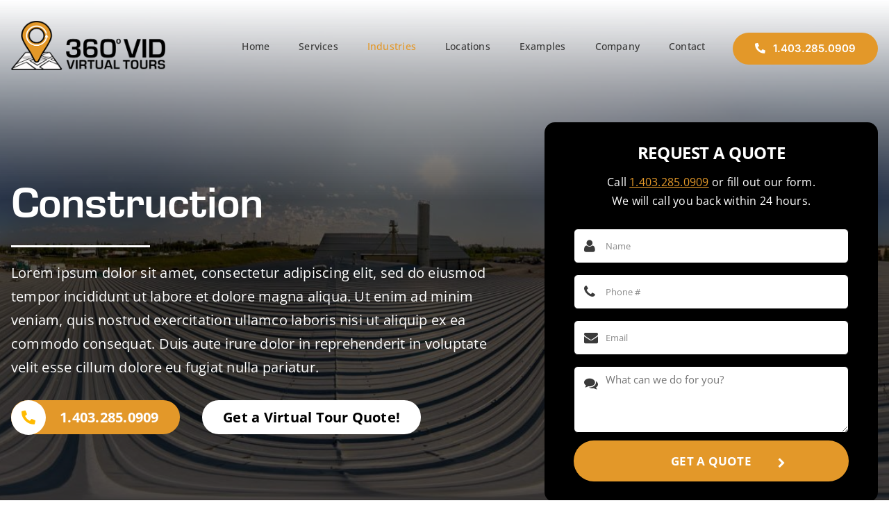

--- FILE ---
content_type: text/html; charset=UTF-8
request_url: https://360vid.ca/industry/construction/
body_size: 43384
content:
<!DOCTYPE html>
<html class="avada-html-layout-wide avada-html-header-position-top avada-html-is-archive avada-is-100-percent-template" lang="en-CA" prefix="og: http://ogp.me/ns# fb: http://ogp.me/ns/fb#">
<head>
	<meta http-equiv="X-UA-Compatible" content="IE=edge" />
	<meta http-equiv="Content-Type" content="text/html; charset=utf-8"/>
<script type="text/javascript">
/* <![CDATA[ */
var gform;gform||(document.addEventListener("gform_main_scripts_loaded",function(){gform.scriptsLoaded=!0}),document.addEventListener("gform/theme/scripts_loaded",function(){gform.themeScriptsLoaded=!0}),window.addEventListener("DOMContentLoaded",function(){gform.domLoaded=!0}),gform={domLoaded:!1,scriptsLoaded:!1,themeScriptsLoaded:!1,isFormEditor:()=>"function"==typeof InitializeEditor,callIfLoaded:function(o){return!(!gform.domLoaded||!gform.scriptsLoaded||!gform.themeScriptsLoaded&&!gform.isFormEditor()||(gform.isFormEditor()&&console.warn("The use of gform.initializeOnLoaded() is deprecated in the form editor context and will be removed in Gravity Forms 3.1."),o(),0))},initializeOnLoaded:function(o){gform.callIfLoaded(o)||(document.addEventListener("gform_main_scripts_loaded",()=>{gform.scriptsLoaded=!0,gform.callIfLoaded(o)}),document.addEventListener("gform/theme/scripts_loaded",()=>{gform.themeScriptsLoaded=!0,gform.callIfLoaded(o)}),window.addEventListener("DOMContentLoaded",()=>{gform.domLoaded=!0,gform.callIfLoaded(o)}))},hooks:{action:{},filter:{}},addAction:function(o,r,e,t){gform.addHook("action",o,r,e,t)},addFilter:function(o,r,e,t){gform.addHook("filter",o,r,e,t)},doAction:function(o){gform.doHook("action",o,arguments)},applyFilters:function(o){return gform.doHook("filter",o,arguments)},removeAction:function(o,r){gform.removeHook("action",o,r)},removeFilter:function(o,r,e){gform.removeHook("filter",o,r,e)},addHook:function(o,r,e,t,n){null==gform.hooks[o][r]&&(gform.hooks[o][r]=[]);var d=gform.hooks[o][r];null==n&&(n=r+"_"+d.length),gform.hooks[o][r].push({tag:n,callable:e,priority:t=null==t?10:t})},doHook:function(r,o,e){var t;if(e=Array.prototype.slice.call(e,1),null!=gform.hooks[r][o]&&((o=gform.hooks[r][o]).sort(function(o,r){return o.priority-r.priority}),o.forEach(function(o){"function"!=typeof(t=o.callable)&&(t=window[t]),"action"==r?t.apply(null,e):e[0]=t.apply(null,e)})),"filter"==r)return e[0]},removeHook:function(o,r,t,n){var e;null!=gform.hooks[o][r]&&(e=(e=gform.hooks[o][r]).filter(function(o,r,e){return!!(null!=n&&n!=o.tag||null!=t&&t!=o.priority)}),gform.hooks[o][r]=e)}});
/* ]]> */
</script>

	<meta name="viewport" content="width=device-width, initial-scale=1" />
	<meta name='robots' content='index, follow, max-image-preview:large, max-snippet:-1, max-video-preview:-1' />

            <script data-no-defer="1" data-ezscrex="false" data-cfasync="false" data-pagespeed-no-defer data-cookieconsent="ignore">
                var ctPublicFunctions = {"_ajax_nonce":"bfcfa4195b","_rest_nonce":"51b61ecbe1","_ajax_url":"\/wp-admin\/admin-ajax.php","_rest_url":"https:\/\/360vid.ca\/wp-json\/","data__cookies_type":"none","data__ajax_type":"rest","data__bot_detector_enabled":"0","data__frontend_data_log_enabled":1,"cookiePrefix":"","wprocket_detected":false,"host_url":"360vid.ca","text__ee_click_to_select":"Click to select the whole data","text__ee_original_email":"The complete one is","text__ee_got_it":"Got it","text__ee_blocked":"Blocked","text__ee_cannot_connect":"Cannot connect","text__ee_cannot_decode":"Can not decode email. Unknown reason","text__ee_email_decoder":"CleanTalk email decoder","text__ee_wait_for_decoding":"The magic is on the way!","text__ee_decoding_process":"Please wait a few seconds while we decode the contact data."}
            </script>
        
            <script data-no-defer="1" data-ezscrex="false" data-cfasync="false" data-pagespeed-no-defer data-cookieconsent="ignore">
                var ctPublic = {"_ajax_nonce":"bfcfa4195b","settings__forms__check_internal":"0","settings__forms__check_external":"0","settings__forms__force_protection":"0","settings__forms__search_test":"1","settings__forms__wc_add_to_cart":"0","settings__data__bot_detector_enabled":"0","settings__sfw__anti_crawler":0,"blog_home":"https:\/\/360vid.ca\/","pixel__setting":"3","pixel__enabled":true,"pixel__url":"https:\/\/moderate1-v4.cleantalk.org\/pixel\/d38f581acd486b8f5df8ac54f2e01c28.gif","data__email_check_before_post":"1","data__email_check_exist_post":"0","data__cookies_type":"none","data__key_is_ok":true,"data__visible_fields_required":true,"wl_brandname":"Anti-Spam by CleanTalk","wl_brandname_short":"CleanTalk","ct_checkjs_key":"fc277212101eea4becbd080fb4e2ba5a73430d5b2f5b4205c43694ab83bce313","emailEncoderPassKey":"20ac93bef0201c065bc3f08d64172661","bot_detector_forms_excluded":"W10=","advancedCacheExists":true,"varnishCacheExists":false,"wc_ajax_add_to_cart":false}
            </script>
        
	<!-- This site is optimized with the Yoast SEO Premium plugin v22.9 (Yoast SEO v26.7) - https://yoast.com/wordpress/plugins/seo/ -->
	<title>Construction Virtual Tour &#8211; 360 Vid Virtual Tours</title>
	<link rel="canonical" href="https://360vid.ca/industry/construction/" />
	<meta property="og:locale" content="en_US" />
	<meta property="og:type" content="article" />
	<meta property="og:title" content="Construction Virtual Tour" />
	<meta property="og:url" content="https://360vid.ca/industry/construction/" />
	<meta property="og:site_name" content="360 Vid Virtual Tours" />
	<meta name="twitter:card" content="summary_large_image" />
	<script type="application/ld+json" class="yoast-schema-graph">{"@context":"https://schema.org","@graph":[{"@type":"CollectionPage","@id":"https://360vid.ca/industry/construction/","url":"https://360vid.ca/industry/construction/","name":"Construction Virtual Tour &#8211; 360 Vid Virtual Tours","isPartOf":{"@id":"https://360vid.ca/#website"},"breadcrumb":{"@id":"https://360vid.ca/industry/construction/#breadcrumb"},"inLanguage":"en-CA"},{"@type":"BreadcrumbList","@id":"https://360vid.ca/industry/construction/#breadcrumb","itemListElement":[{"@type":"ListItem","position":1,"name":"Home","item":"https://360vid.ca/"},{"@type":"ListItem","position":2,"name":"Construction"}]},{"@type":"WebSite","@id":"https://360vid.ca/#website","url":"https://360vid.ca/","name":"360 Vid Inc. - Virtual Tour Photographer","description":"","publisher":{"@id":"https://360vid.ca/#organization"},"potentialAction":[{"@type":"SearchAction","target":{"@type":"EntryPoint","urlTemplate":"https://360vid.ca/?s={search_term_string}"},"query-input":{"@type":"PropertyValueSpecification","valueRequired":true,"valueName":"search_term_string"}}],"inLanguage":"en-CA"},{"@type":"Organization","@id":"https://360vid.ca/#organization","name":"360 Vid Inc. - Virtual Tour Photographer","url":"https://360vid.ca/","logo":{"@type":"ImageObject","inLanguage":"en-CA","@id":"https://360vid.ca/#/schema/logo/image/","url":"https://360vid.ca/wp-content/uploads/2023/05/360vid-favicon.png","contentUrl":"https://360vid.ca/wp-content/uploads/2023/05/360vid-favicon.png","width":256,"height":256,"caption":"360 Vid Inc. - Virtual Tour Photographer"},"image":{"@id":"https://360vid.ca/#/schema/logo/image/"},"sameAs":["https://www.facebook.com/360videoinc"]}]}</script>
	<!-- / Yoast SEO Premium plugin. -->


<link rel='dns-prefetch' href='//maxcdn.bootstrapcdn.com' />
<link rel='dns-prefetch' href='//use.fontawesome.com' />
					<link rel="shortcut icon" href="https://360vid.ca/wp-content/uploads/2023/05/360vid-favicon.png" type="image/x-icon" />
		
					<!-- Apple Touch Icon -->
			<link rel="apple-touch-icon" sizes="180x180" href="https://360vid.ca/wp-content/uploads/2023/05/360vid-favicon.png">
		
					<!-- Android Icon -->
			<link rel="icon" sizes="192x192" href="https://360vid.ca/wp-content/uploads/2023/05/360vid-favicon.png">
		
								
		<meta property="og:locale" content="en_CA"/>
		<meta property="og:type" content="article"/>
		<meta property="og:site_name" content="360 Vid Virtual Tours"/>
		<meta property="og:title" content="Construction Virtual Tour &#8211; 360 Vid Virtual Tours"/>
				<meta property="og:url" content="https://360vid.ca/examples/secure-roofing-and-construction/"/>
																				<meta property="og:image" content="https://360vid.ca/wp-content/uploads/2023/05/360vid-logo.png"/>
		<meta property="og:image:width" content="500"/>
		<meta property="og:image:height" content="161"/>
		<meta property="og:image:type" content="image/png"/>
				<style id='wp-img-auto-sizes-contain-inline-css' type='text/css'>
img:is([sizes=auto i],[sizes^="auto," i]){contain-intrinsic-size:3000px 1500px}
/*# sourceURL=wp-img-auto-sizes-contain-inline-css */
</style>
<style id='wp-block-library-inline-css' type='text/css'>
:root{--wp-block-synced-color:#7a00df;--wp-block-synced-color--rgb:122,0,223;--wp-bound-block-color:var(--wp-block-synced-color);--wp-editor-canvas-background:#ddd;--wp-admin-theme-color:#007cba;--wp-admin-theme-color--rgb:0,124,186;--wp-admin-theme-color-darker-10:#006ba1;--wp-admin-theme-color-darker-10--rgb:0,107,160.5;--wp-admin-theme-color-darker-20:#005a87;--wp-admin-theme-color-darker-20--rgb:0,90,135;--wp-admin-border-width-focus:2px}@media (min-resolution:192dpi){:root{--wp-admin-border-width-focus:1.5px}}.wp-element-button{cursor:pointer}:root .has-very-light-gray-background-color{background-color:#eee}:root .has-very-dark-gray-background-color{background-color:#313131}:root .has-very-light-gray-color{color:#eee}:root .has-very-dark-gray-color{color:#313131}:root .has-vivid-green-cyan-to-vivid-cyan-blue-gradient-background{background:linear-gradient(135deg,#00d084,#0693e3)}:root .has-purple-crush-gradient-background{background:linear-gradient(135deg,#34e2e4,#4721fb 50%,#ab1dfe)}:root .has-hazy-dawn-gradient-background{background:linear-gradient(135deg,#faaca8,#dad0ec)}:root .has-subdued-olive-gradient-background{background:linear-gradient(135deg,#fafae1,#67a671)}:root .has-atomic-cream-gradient-background{background:linear-gradient(135deg,#fdd79a,#004a59)}:root .has-nightshade-gradient-background{background:linear-gradient(135deg,#330968,#31cdcf)}:root .has-midnight-gradient-background{background:linear-gradient(135deg,#020381,#2874fc)}:root{--wp--preset--font-size--normal:16px;--wp--preset--font-size--huge:42px}.has-regular-font-size{font-size:1em}.has-larger-font-size{font-size:2.625em}.has-normal-font-size{font-size:var(--wp--preset--font-size--normal)}.has-huge-font-size{font-size:var(--wp--preset--font-size--huge)}.has-text-align-center{text-align:center}.has-text-align-left{text-align:left}.has-text-align-right{text-align:right}.has-fit-text{white-space:nowrap!important}#end-resizable-editor-section{display:none}.aligncenter{clear:both}.items-justified-left{justify-content:flex-start}.items-justified-center{justify-content:center}.items-justified-right{justify-content:flex-end}.items-justified-space-between{justify-content:space-between}.screen-reader-text{border:0;clip-path:inset(50%);height:1px;margin:-1px;overflow:hidden;padding:0;position:absolute;width:1px;word-wrap:normal!important}.screen-reader-text:focus{background-color:#ddd;clip-path:none;color:#444;display:block;font-size:1em;height:auto;left:5px;line-height:normal;padding:15px 23px 14px;text-decoration:none;top:5px;width:auto;z-index:100000}html :where(.has-border-color){border-style:solid}html :where([style*=border-top-color]){border-top-style:solid}html :where([style*=border-right-color]){border-right-style:solid}html :where([style*=border-bottom-color]){border-bottom-style:solid}html :where([style*=border-left-color]){border-left-style:solid}html :where([style*=border-width]){border-style:solid}html :where([style*=border-top-width]){border-top-style:solid}html :where([style*=border-right-width]){border-right-style:solid}html :where([style*=border-bottom-width]){border-bottom-style:solid}html :where([style*=border-left-width]){border-left-style:solid}html :where(img[class*=wp-image-]){height:auto;max-width:100%}:where(figure){margin:0 0 1em}html :where(.is-position-sticky){--wp-admin--admin-bar--position-offset:var(--wp-admin--admin-bar--height,0px)}@media screen and (max-width:600px){html :where(.is-position-sticky){--wp-admin--admin-bar--position-offset:0px}}

/*# sourceURL=wp-block-library-inline-css */
</style><style id='global-styles-inline-css' type='text/css'>
:root{--wp--preset--aspect-ratio--square: 1;--wp--preset--aspect-ratio--4-3: 4/3;--wp--preset--aspect-ratio--3-4: 3/4;--wp--preset--aspect-ratio--3-2: 3/2;--wp--preset--aspect-ratio--2-3: 2/3;--wp--preset--aspect-ratio--16-9: 16/9;--wp--preset--aspect-ratio--9-16: 9/16;--wp--preset--color--black: #000000;--wp--preset--color--cyan-bluish-gray: #abb8c3;--wp--preset--color--white: #ffffff;--wp--preset--color--pale-pink: #f78da7;--wp--preset--color--vivid-red: #cf2e2e;--wp--preset--color--luminous-vivid-orange: #ff6900;--wp--preset--color--luminous-vivid-amber: #fcb900;--wp--preset--color--light-green-cyan: #7bdcb5;--wp--preset--color--vivid-green-cyan: #00d084;--wp--preset--color--pale-cyan-blue: #8ed1fc;--wp--preset--color--vivid-cyan-blue: #0693e3;--wp--preset--color--vivid-purple: #9b51e0;--wp--preset--color--awb-color-1: #ffffff;--wp--preset--color--awb-color-2: #e39829;--wp--preset--color--awb-color-3: #000000;--wp--preset--color--awb-color-4: #ffba00;--wp--preset--color--awb-color-5: #dadada;--wp--preset--color--awb-color-6: #898989;--wp--preset--color--awb-color-7: #3a3a3a;--wp--preset--color--awb-color-8: #000000;--wp--preset--color--awb-color-custom-1: #22a665;--wp--preset--gradient--vivid-cyan-blue-to-vivid-purple: linear-gradient(135deg,rgb(6,147,227) 0%,rgb(155,81,224) 100%);--wp--preset--gradient--light-green-cyan-to-vivid-green-cyan: linear-gradient(135deg,rgb(122,220,180) 0%,rgb(0,208,130) 100%);--wp--preset--gradient--luminous-vivid-amber-to-luminous-vivid-orange: linear-gradient(135deg,rgb(252,185,0) 0%,rgb(255,105,0) 100%);--wp--preset--gradient--luminous-vivid-orange-to-vivid-red: linear-gradient(135deg,rgb(255,105,0) 0%,rgb(207,46,46) 100%);--wp--preset--gradient--very-light-gray-to-cyan-bluish-gray: linear-gradient(135deg,rgb(238,238,238) 0%,rgb(169,184,195) 100%);--wp--preset--gradient--cool-to-warm-spectrum: linear-gradient(135deg,rgb(74,234,220) 0%,rgb(151,120,209) 20%,rgb(207,42,186) 40%,rgb(238,44,130) 60%,rgb(251,105,98) 80%,rgb(254,248,76) 100%);--wp--preset--gradient--blush-light-purple: linear-gradient(135deg,rgb(255,206,236) 0%,rgb(152,150,240) 100%);--wp--preset--gradient--blush-bordeaux: linear-gradient(135deg,rgb(254,205,165) 0%,rgb(254,45,45) 50%,rgb(107,0,62) 100%);--wp--preset--gradient--luminous-dusk: linear-gradient(135deg,rgb(255,203,112) 0%,rgb(199,81,192) 50%,rgb(65,88,208) 100%);--wp--preset--gradient--pale-ocean: linear-gradient(135deg,rgb(255,245,203) 0%,rgb(182,227,212) 50%,rgb(51,167,181) 100%);--wp--preset--gradient--electric-grass: linear-gradient(135deg,rgb(202,248,128) 0%,rgb(113,206,126) 100%);--wp--preset--gradient--midnight: linear-gradient(135deg,rgb(2,3,129) 0%,rgb(40,116,252) 100%);--wp--preset--font-size--small: 12px;--wp--preset--font-size--medium: 20px;--wp--preset--font-size--large: 24px;--wp--preset--font-size--x-large: 42px;--wp--preset--font-size--normal: 16px;--wp--preset--font-size--xlarge: 32px;--wp--preset--font-size--huge: 48px;--wp--preset--spacing--20: 0.44rem;--wp--preset--spacing--30: 0.67rem;--wp--preset--spacing--40: 1rem;--wp--preset--spacing--50: 1.5rem;--wp--preset--spacing--60: 2.25rem;--wp--preset--spacing--70: 3.38rem;--wp--preset--spacing--80: 5.06rem;--wp--preset--shadow--natural: 6px 6px 9px rgba(0, 0, 0, 0.2);--wp--preset--shadow--deep: 12px 12px 50px rgba(0, 0, 0, 0.4);--wp--preset--shadow--sharp: 6px 6px 0px rgba(0, 0, 0, 0.2);--wp--preset--shadow--outlined: 6px 6px 0px -3px rgb(255, 255, 255), 6px 6px rgb(0, 0, 0);--wp--preset--shadow--crisp: 6px 6px 0px rgb(0, 0, 0);}:where(.is-layout-flex){gap: 0.5em;}:where(.is-layout-grid){gap: 0.5em;}body .is-layout-flex{display: flex;}.is-layout-flex{flex-wrap: wrap;align-items: center;}.is-layout-flex > :is(*, div){margin: 0;}body .is-layout-grid{display: grid;}.is-layout-grid > :is(*, div){margin: 0;}:where(.wp-block-columns.is-layout-flex){gap: 2em;}:where(.wp-block-columns.is-layout-grid){gap: 2em;}:where(.wp-block-post-template.is-layout-flex){gap: 1.25em;}:where(.wp-block-post-template.is-layout-grid){gap: 1.25em;}.has-black-color{color: var(--wp--preset--color--black) !important;}.has-cyan-bluish-gray-color{color: var(--wp--preset--color--cyan-bluish-gray) !important;}.has-white-color{color: var(--wp--preset--color--white) !important;}.has-pale-pink-color{color: var(--wp--preset--color--pale-pink) !important;}.has-vivid-red-color{color: var(--wp--preset--color--vivid-red) !important;}.has-luminous-vivid-orange-color{color: var(--wp--preset--color--luminous-vivid-orange) !important;}.has-luminous-vivid-amber-color{color: var(--wp--preset--color--luminous-vivid-amber) !important;}.has-light-green-cyan-color{color: var(--wp--preset--color--light-green-cyan) !important;}.has-vivid-green-cyan-color{color: var(--wp--preset--color--vivid-green-cyan) !important;}.has-pale-cyan-blue-color{color: var(--wp--preset--color--pale-cyan-blue) !important;}.has-vivid-cyan-blue-color{color: var(--wp--preset--color--vivid-cyan-blue) !important;}.has-vivid-purple-color{color: var(--wp--preset--color--vivid-purple) !important;}.has-black-background-color{background-color: var(--wp--preset--color--black) !important;}.has-cyan-bluish-gray-background-color{background-color: var(--wp--preset--color--cyan-bluish-gray) !important;}.has-white-background-color{background-color: var(--wp--preset--color--white) !important;}.has-pale-pink-background-color{background-color: var(--wp--preset--color--pale-pink) !important;}.has-vivid-red-background-color{background-color: var(--wp--preset--color--vivid-red) !important;}.has-luminous-vivid-orange-background-color{background-color: var(--wp--preset--color--luminous-vivid-orange) !important;}.has-luminous-vivid-amber-background-color{background-color: var(--wp--preset--color--luminous-vivid-amber) !important;}.has-light-green-cyan-background-color{background-color: var(--wp--preset--color--light-green-cyan) !important;}.has-vivid-green-cyan-background-color{background-color: var(--wp--preset--color--vivid-green-cyan) !important;}.has-pale-cyan-blue-background-color{background-color: var(--wp--preset--color--pale-cyan-blue) !important;}.has-vivid-cyan-blue-background-color{background-color: var(--wp--preset--color--vivid-cyan-blue) !important;}.has-vivid-purple-background-color{background-color: var(--wp--preset--color--vivid-purple) !important;}.has-black-border-color{border-color: var(--wp--preset--color--black) !important;}.has-cyan-bluish-gray-border-color{border-color: var(--wp--preset--color--cyan-bluish-gray) !important;}.has-white-border-color{border-color: var(--wp--preset--color--white) !important;}.has-pale-pink-border-color{border-color: var(--wp--preset--color--pale-pink) !important;}.has-vivid-red-border-color{border-color: var(--wp--preset--color--vivid-red) !important;}.has-luminous-vivid-orange-border-color{border-color: var(--wp--preset--color--luminous-vivid-orange) !important;}.has-luminous-vivid-amber-border-color{border-color: var(--wp--preset--color--luminous-vivid-amber) !important;}.has-light-green-cyan-border-color{border-color: var(--wp--preset--color--light-green-cyan) !important;}.has-vivid-green-cyan-border-color{border-color: var(--wp--preset--color--vivid-green-cyan) !important;}.has-pale-cyan-blue-border-color{border-color: var(--wp--preset--color--pale-cyan-blue) !important;}.has-vivid-cyan-blue-border-color{border-color: var(--wp--preset--color--vivid-cyan-blue) !important;}.has-vivid-purple-border-color{border-color: var(--wp--preset--color--vivid-purple) !important;}.has-vivid-cyan-blue-to-vivid-purple-gradient-background{background: var(--wp--preset--gradient--vivid-cyan-blue-to-vivid-purple) !important;}.has-light-green-cyan-to-vivid-green-cyan-gradient-background{background: var(--wp--preset--gradient--light-green-cyan-to-vivid-green-cyan) !important;}.has-luminous-vivid-amber-to-luminous-vivid-orange-gradient-background{background: var(--wp--preset--gradient--luminous-vivid-amber-to-luminous-vivid-orange) !important;}.has-luminous-vivid-orange-to-vivid-red-gradient-background{background: var(--wp--preset--gradient--luminous-vivid-orange-to-vivid-red) !important;}.has-very-light-gray-to-cyan-bluish-gray-gradient-background{background: var(--wp--preset--gradient--very-light-gray-to-cyan-bluish-gray) !important;}.has-cool-to-warm-spectrum-gradient-background{background: var(--wp--preset--gradient--cool-to-warm-spectrum) !important;}.has-blush-light-purple-gradient-background{background: var(--wp--preset--gradient--blush-light-purple) !important;}.has-blush-bordeaux-gradient-background{background: var(--wp--preset--gradient--blush-bordeaux) !important;}.has-luminous-dusk-gradient-background{background: var(--wp--preset--gradient--luminous-dusk) !important;}.has-pale-ocean-gradient-background{background: var(--wp--preset--gradient--pale-ocean) !important;}.has-electric-grass-gradient-background{background: var(--wp--preset--gradient--electric-grass) !important;}.has-midnight-gradient-background{background: var(--wp--preset--gradient--midnight) !important;}.has-small-font-size{font-size: var(--wp--preset--font-size--small) !important;}.has-medium-font-size{font-size: var(--wp--preset--font-size--medium) !important;}.has-large-font-size{font-size: var(--wp--preset--font-size--large) !important;}.has-x-large-font-size{font-size: var(--wp--preset--font-size--x-large) !important;}
/*# sourceURL=global-styles-inline-css */
</style>

<style id='classic-theme-styles-inline-css' type='text/css'>
/*! This file is auto-generated */
.wp-block-button__link{color:#fff;background-color:#32373c;border-radius:9999px;box-shadow:none;text-decoration:none;padding:calc(.667em + 2px) calc(1.333em + 2px);font-size:1.125em}.wp-block-file__button{background:#32373c;color:#fff;text-decoration:none}
/*# sourceURL=/wp-includes/css/classic-themes.min.css */
</style>
<link rel='stylesheet' id='cleantalk-public-css-css' href='https://360vid.ca/wp-content/plugins/cleantalk-spam-protect/css/cleantalk-public.min.css?ver=6.70.1_1768799708' type='text/css' media='all' />
<link rel='stylesheet' id='cleantalk-email-decoder-css-css' href='https://360vid.ca/wp-content/plugins/cleantalk-spam-protect/css/cleantalk-email-decoder.min.css?ver=6.70.1_1768799708' type='text/css' media='all' />
<link rel='stylesheet' id='threesixtyvid-child-stylesheet-css' href='https://360vid.ca/wp-content/themes/360Vid/style.css?ver=6.9' type='text/css' media='all' />
<link rel='stylesheet' id='font-awesome-css' href='//maxcdn.bootstrapcdn.com/font-awesome/4.3.0/css/font-awesome.min.css?ver=6.9' type='text/css' media='all' />
<link rel='stylesheet' id='font-awesome5-css' href='//use.fontawesome.com/releases/v5.0.7/css/all.css?ver=6.9' type='text/css' media='all' />
<link rel='stylesheet' id='fusion-dynamic-css-css' href='https://360vid.ca/wp-content/uploads/fusion-styles/409aea1c1154f8da7b4bd81da0cae18d.min.css?ver=3.11.15' type='text/css' media='all' />
<script type="text/javascript" src="https://360vid.ca/wp-content/plugins/cleantalk-spam-protect/js/apbct-public-bundle_gathering.min.js?ver=6.70.1_1768799708" id="apbct-public-bundle_gathering.min-js-js"></script>
<script type="text/javascript" src="https://360vid.ca/wp-includes/js/jquery/jquery.min.js?ver=3.7.1" id="jquery-core-js"></script>
<script type="text/javascript" src="https://360vid.ca/wp-includes/js/jquery/jquery-migrate.min.js?ver=3.4.1" id="jquery-migrate-js"></script>
<link rel="https://api.w.org/" href="https://360vid.ca/wp-json/" /><link rel="alternate" title="JSON" type="application/json" href="https://360vid.ca/wp-json/wp/v2/industry/17" /><link rel="EditURI" type="application/rsd+xml" title="RSD" href="https://360vid.ca/xmlrpc.php?rsd" />
<meta name="generator" content="WordPress 6.9" />
<meta name="ti-site-data" content="[base64]" /><link rel="preload" href="https://360vid.ca/wp-content/themes/Avada/includes/lib/assets/fonts/icomoon/awb-icons.woff" as="font" type="font/woff" crossorigin><link rel="preload" href="//360vid.ca/wp-content/themes/Avada/includes/lib/assets/fonts/fontawesome/webfonts/fa-brands-400.woff2" as="font" type="font/woff2" crossorigin><link rel="preload" href="//360vid.ca/wp-content/themes/Avada/includes/lib/assets/fonts/fontawesome/webfonts/fa-regular-400.woff2" as="font" type="font/woff2" crossorigin><link rel="preload" href="//360vid.ca/wp-content/themes/Avada/includes/lib/assets/fonts/fontawesome/webfonts/fa-solid-900.woff2" as="font" type="font/woff2" crossorigin><link rel="preload" href="https://360vid.ca/wp-content/uploads/fusion-icons/petsupplies-icon-set/fonts/petsupplies.ttf?gcsdh" as="font" type="font/ttf" crossorigin><link rel="preload" href="https://fonts.gstatic.com/s/opensans/v40/memvYaGs126MiZpBA-UvWbX2vVnXBbObj2OVTS-muw.woff2" as="font" type="font/woff2" crossorigin><style type="text/css" id="css-fb-visibility">@media screen and (max-width: 640px){.fusion-no-small-visibility{display:none !important;}body .sm-text-align-center{text-align:center !important;}body .sm-text-align-left{text-align:left !important;}body .sm-text-align-right{text-align:right !important;}body .sm-flex-align-center{justify-content:center !important;}body .sm-flex-align-flex-start{justify-content:flex-start !important;}body .sm-flex-align-flex-end{justify-content:flex-end !important;}body .sm-mx-auto{margin-left:auto !important;margin-right:auto !important;}body .sm-ml-auto{margin-left:auto !important;}body .sm-mr-auto{margin-right:auto !important;}body .fusion-absolute-position-small{position:absolute;top:auto;width:100%;}.awb-sticky.awb-sticky-small{ position: sticky; top: var(--awb-sticky-offset,0); }}@media screen and (min-width: 641px) and (max-width: 1024px){.fusion-no-medium-visibility{display:none !important;}body .md-text-align-center{text-align:center !important;}body .md-text-align-left{text-align:left !important;}body .md-text-align-right{text-align:right !important;}body .md-flex-align-center{justify-content:center !important;}body .md-flex-align-flex-start{justify-content:flex-start !important;}body .md-flex-align-flex-end{justify-content:flex-end !important;}body .md-mx-auto{margin-left:auto !important;margin-right:auto !important;}body .md-ml-auto{margin-left:auto !important;}body .md-mr-auto{margin-right:auto !important;}body .fusion-absolute-position-medium{position:absolute;top:auto;width:100%;}.awb-sticky.awb-sticky-medium{ position: sticky; top: var(--awb-sticky-offset,0); }}@media screen and (min-width: 1025px){.fusion-no-large-visibility{display:none !important;}body .lg-text-align-center{text-align:center !important;}body .lg-text-align-left{text-align:left !important;}body .lg-text-align-right{text-align:right !important;}body .lg-flex-align-center{justify-content:center !important;}body .lg-flex-align-flex-start{justify-content:flex-start !important;}body .lg-flex-align-flex-end{justify-content:flex-end !important;}body .lg-mx-auto{margin-left:auto !important;margin-right:auto !important;}body .lg-ml-auto{margin-left:auto !important;}body .lg-mr-auto{margin-right:auto !important;}body .fusion-absolute-position-large{position:absolute;top:auto;width:100%;}.awb-sticky.awb-sticky-large{ position: sticky; top: var(--awb-sticky-offset,0); }}</style>		<style type="text/css" id="wp-custom-css">
			/* Colors */
.primary { color: var(--awb-color1); }
.secondary { color: var(--awb-color2); }
.accent { color: var(--awb-color3); }
.lightgray { color: var(--awb-color5); }
.darkgray { color: var(--awb-color6); }
.lighterblack { color: var(--awb-color7); }
.green { color: var(--awb-color8); }

.hide {
		display: none !important;
}

/* Custom Fonts */
@font-face {
 font-family: 'EuropeDemi';
 src: url('fonts/EuropeDemi.ttf') format('truetype') !important; /* Safari, Android, iOS */
}

/* Underline */
.line {
	border-bottom-style: solid;
	border-bottom-width: 1px;
}
.dark.line {
	border-bottom-color: var(--awb-color3);
}
.white.line {
	border-bottom-color: var(--awb-color1);
}

.transparent {
	background: transparent;
}



strong {
	font-weight: 900;
}

.w1200 {
		max-width: 1233px;
		margin: 0 auto;
}

.fusion-fullwidth.fusion-builder-row-2.fusion-sticky-transition,
.fusion-sticky-container.fusion-sticky-transition {
	box-shadow: 1px 1px 7px rgba(27,36,40,.1) !important;
}

.searchform .fusion-search-form-content .fusion-search-button input[type=submit].fusion-search-submit {
		font-size: 24px !important;
}

/* GForms */
.gform_wrapper {
    margin-bottom: 0 !important;
}
body #gform_confirmation_wrapper_1 {
		background: var(--awb-color3);
    padding: 15px 0 0 !important;
    color:  var(--awb-color1) !important;
}
body #gform_confirmation_wrapper_1 .gform_confirmation_message {
	font-size: 18px;
	color: var(--awb-color1) !important;
}
body img.gform_ajax_spinner {
	display: none !important;
}
.gform_wrapper .gform_validation_errors {
		padding: 16px !important;
}
.gform_wrapper .gform_validation_errors>ol {
    margin: 0 !important;
}
.gform_description {
		margin-bottom: 0 !important;
}

.gform_wrapper.gravity-theme .gform_footer {
	padding-top: 5px !important;
	padding-bottom: 0 !important;
}
.gform_wrapper .gform_footer .gform_button[type=submit] {
		background: var(--awb-color2);
		line-height: initial !important;
}
/* Form Message */
.gform_confirmation_message_1 gform_confirmation_message {
		color: var(--awb-color1);
}
#main .gform_wrapper .gfield_error .gfield_validation_message, .gform_wrapper .gfield_error .gfield_validation_message,
#main .gform_wrapper .gform_submission_error, .gform_wrapper .gform_submission_error {
		font-size: 15px !important;
}

#main .gform_confirmation_message_1 gform_confirmation_message {
		color: var(--awb-color3);
}

/* Header */
.awb-menu__mega-wrap img,
.cabinet-doors img,
.industries img,
.fusion-gallery img {
	-webkit-filter: grayscale(100%); /* Safari 6.0 - 9.0 */  
    filter: grayscale(100%) !important;
}
.awb-menu__mega-wrap img:hover,
.cabinet-doors img:hover,
.industries img:hover,
.fusion-gallery img:hover {
    -webkit-filter: grayscale(0%); /* Safari 6.0 - 9.0 */  
    filter: grayscale(0%) !important;
}

/* Hero */
#hero h1 span {
	color: var(--awb-color2) !important;
}


/* Hero Form */
#hero .request-quote p a,
#cta-banner .request-quote p a {
	text-decoration: underline;
}
#hero .request-quote p a:hover,
#cta-banner .request-quote p a:hover {
	text-decoration: none;
}
#hero .request-quote .gform_wrapper,
#cta-banner .request-quote .gform_wrapper,
#get-quote .request-quote .gform_wrapper {
    margin-bottom: 0;
}
#hero .request-service .gform_wrapper input[type=submit],
#cta-banner .request-quote .gform_wrapper input[type=submit],
#get-quote .request-quote .gform_wrapper input[type=submit],
#hero .request-quote .gform_wrapper button {
	background-color: var(--awb-color2);
	font-family: 'Open Sans', sans-serif;
	font-size: 20px;
	font-weight: 700;
	text-transform: uppercase;
	color: var(--awb-color1);
	border-radius: 25px;
}
#hero .request-quote .gform_wrapper input[type=submit]:hover,
#cta-banner .request-quote .gform_wrapper input[type=submit]:hover,
#get-quote .request-service .gform_wrapper input[type=submit]:hover {
	background-color: var(--awb-color4);
}

.request-quote .gform_wrapper.gravity-theme input[type=email], 
.request-quote .gform_wrapper.gravity-theme input[type=number], 
.request-quote .gform_wrapper.gravity-theme input[type=tel], 
.request-quote .gform_wrapper.gravity-theme input[type=text],
.request-quote .gform_wrapper.gravity-theme textarea{
    padding-left: 45px !important;
}
.request-quote .gform_wrapper .ginput_container_text,
.request-quote .gform_wrapper .ginput_container_phone,
.request-quote .gform_wrapper .ginput_container_email,
.request-quote .gform_wrapper .ginput_container_textarea,
.request-quote .gform_wrapper.gravity-theme .gform_footer {
	position: relative;
}
.request-quote .gform_wrapper  .ginput_container_text::before,
.request-quote .gform_wrapper  .ginput_container_phone::before,
.request-quote .gform_wrapper  .ginput_container_email::before,
.request-quote .gform_wrapper  .ginput_container_textarea::before {
		font-family: 'FontAwesome';
		color: var(--awb-color7);
		font-size: 20px;
    position: absolute;
		top: 8px;
    left: 15px;
		
}
.request-quote .gform_wrapper .fname .ginput_container_text::before {
	content: '\f007' !important;
}
.request-quote .gform_wrapper .fphone .ginput_container_phone::before {
	content: '\f095';
}
.request-quote .gform_wrapper .femail .ginput_container_email::before {
	content: '\f0e0';
}
.request-quote .gform_wrapper .fmessage .ginput_container_textarea::before {
	content: '\f086';
}
.request-quote .gform_wrapper.gravity-theme .gform_footer::before {
	font-family: 'FontAwesome';
	font-size: 15px;
    font-weight: 300;
		color: var(--awb-color1) !important;
    position: absolute;
    right: 23%;
    margin-top: 3px;
		z-index: 99
}
.request-quote .fusion-column-wrapper .gform_wrapper.gravity-theme .gform_footer::before {
		content: '\f054';
}

#get-quote .request-quote .gform_wrapper.gravity-theme .gform_footer::after {
    right: 18%;
}

/* Form Message */
.gform_confirmation_message_1 gform_confirmation_message {
		color: var(--awb-color1);
}
#main .gform_wrapper .gfield_error .gfield_validation_message, .gform_wrapper .gfield_error .gfield_validation_message,
#main .gform_wrapper .gform_submission_error, .gform_wrapper .gform_submission_error {
		font-size: 15px !important;
}

/* SHowcase */
.tfs-slider .slide-content-container {
    top: 0;
    transform: translateX(-0%);
    bottom: 0;
    padding: 0 !important;
    height: 100%;
}
.tfs-slider .slide-content-container .slide-content {
		background-image: linear-gradient(to right, rgba(0,0,0,0.4), rgba(0,0,0,.1));
    max-width: 800px;
    margin: 0;
    height: 100%;
}
.tfs-slider .slide-content-container .heading {
		margin-bottom: 0 !important;
		height: 100%;
}
.tfs-slider .slide-content-container .fusion-title-sc-wrapper {
    width: 100%;
    height: 100%;
		padding: 25% 0 0 10% !important;
}


.callus.fusion-button i {
    color: var(--button_accent_color);
    background: #fff;
    color: var(--awb-color4);
    padding: 15px 15px;
    margin: -35px 20px -35px -30px;
    border-radius: 25px;
}

.callus.fusion-button:hover i {
    color: var(--button_accent_color);
    background: #fff;
    color: var(--awb-color4);
    padding: 14px 15px;
    margin: -35px 20px -35px -30px;
    border-radius: 25px;
}

/* carousel */
.carousel2.fusion-image-carousel {
		margin-bottom: 0 !important;
}
.carousel2 .fusion-carousel .fusion-carousel-item img,
.carousel2 .awb-carousel img,
.featured-virtual-tours img{
    -webkit-filter: grayscale(100%); /* Safari 6.0 - 9.0 */  
    filter: grayscale(100%) !important;
}
.carousel2 .fusion-carousel .fusion-carousel-item img:hover,
.carousel2 .awb-carousel img:hover,
.featured-virtual-tours img:hover {
    -webkit-filter: grayscale(0%); /* Safari 6.0 - 9.0 */  
    filter: grayscale(0%) !important;
}
.industries img, .industries img:hover {
  -webkit-filter: brightness(0) invert(1) !important;
  filter: brightness(0) invert(1) !important;
	cursor: pointer;
}


/* Content Boxes */
.fusion-content-boxes {
	--awb-margin-bottom: var(--content_box_margin_bottom, 20px);
}

.fusion-content-boxes.content-boxes-icon-on-side .heading {
    margin-bottom: 5px !important;
}
.fusion-content-boxes .content-container {
		font-size: 15px;
}





/* Gallery */
.product-gallery .fusion-content-boxes .heading {
    margin-bottom: 0;
}
.product-gallery .fusion-content-boxes .heading .content-box-heading {
    text-align: left;
    font-size: 18px;
}
.fusion-gallery .fusion-gallery-column {
    display: inline-flex;
}


/* Service Locations */
#service-locations h3.title-heading-left {
    padding-left: 40px!important;
}
#service-locations .line {
    padding-bottom: 17px;
    width: 100%;
}
#service-locations .heading.fontawesome-icon {
    position: absolute;
}
#service-locations .fusion-tabs.vertical-tabs.clean .nav {
    background-color: var(--awb-color3) !important;
    width: 44%;
    border: none !important;
}
#service-locations .fusion-tabs.vertical-tabs .nav-tabs {
    left: 0;
    border: none !important;
}
#service-locations .fusion-tabs.vertical-tabs.clean .nav-tabs li .tab-link {
    border: none !important;
}
#service-locations .tab-content {
    background-color: var(--awb-color1) !important;
    width: 67.3%;
    padding-left: 0;
    box-shadow: 4px 4px 7px rgb(0 0 0 / 10%);
		margin-top: -1px;
}
#service-locations .fusion-title.fusion-title-text a {
    font-weight: 200;
    color: var(--awb-color3);
}
#service-locations .fusion-title.fusion-title-text a:hover {
    color: var(--awb-color7);
}
#service-locations .fusion-title.fusion-title-text a::before {
    font-family: 'FontAwesome';
    color: var(--awb-color7);
    content: '\f00c';
    margin-right: 12px;
}

#service-locations .tab-pane > .fusion-title.cities-we-serve {
		display: none;
}
.fusion-tabs.clean.service-locations-tabs .nav-tabs li {
    margin-bottom: 0!important;
}

/* Post Cards Carousel */
.scroller{
  overflow-x:scroll!important;
}
.scroller ul.fusion-grid{
  display:grid!important;
  grid-gap: 1rem;
/* the number of columns (12) should match the number of posts in the post cards loop */
  grid-template-columns: repeat(12, 1fr);
  grid-template-rows: 1fr;
}
.scroller li:not(:first-child){
  margin-left:-148px;
  z-index:100;
  box-shadow: -2rem 0 4rem -2rem #000;
}
.scroller li:hover,.scroller li:focus-within{
  transform:translateY(-1rem) rotate(3deg);
}
.scroller li:hover ~ .trick-cards,.scroller li:focus-within ~ .trick-cards{
  transform:translateX(148px)!important;
}

/* Search Results */
#wrapper #main .search-results .fusion-blog-shortcode .entry-title, .search-results .fusion-blog-shortcode .entry-title {
		font-size: 36px !important;
}
.fusion-rollover {
		display: none !important;
}

.photography-process .content-boxes li {
    padding: 36px 30px;
}
.photography-process .content-boxes li.active {
	box-shadow: 0 120px 100px rgba(0,0,0,.07), 0 80px 60px rgba(0,0,0,.06), 0 40px 32px rgba(0,0,0,.05), 0 10px 16px rgba(0,0,0,.08), 0 10px 8px rgba(0,0,0,.03), 0 2px 4px rgba(0,0,0,.02);
}

.photography-process .content-container {
		margin-bottom: 0;
}
.tab {
		display: none;
}
.tab.active { display: block; }

.photography-process .nav-tabs {
		border:none;
}
.photography-process .content-boxes li,
.photography-process .content-boxes li p {
	text-align: left;
}

/* Taxonomy */
.tax-industry .post-content p,
.tax-industry .post-content li,
.single-locations .post-content p,
.single-locations .post-content li {
		font-size: 20px;
}
.tax-industry .post-content p,
.tax-industry .post-content ul,
.tax-industry .post-content ol,
.single-locations .post-content p,
.single-locations .post-content ul,
.single-locations .post-content ol {
		margin-bottom: 40px
}

.tax-industry .post-content h2,
.single-locations .post-content h2 {
		font-size: 48px;
		margin-bottom: 40px;
		color: #e39829;
}
.post-content h3 {
		font-size: 36px;
		margin-top: 1em;
		margin-bottom: 1em;
}

.archive.tax-industry main,
.page-template-default main,
.single-locations main {
		padding: 0 !important;
}

.fusion-post-cards .pagination {
		display: none;
}

/*Tempo */
.industries-list ul {
	  margin: 0;
		padding: 0;
}
.industries-list li {
	  display: flex;
    align-items: center;
		list-style: none;
		margin-bottom: 20px;
}
/*.industries-list li:last-child {
		margin-bottom: 0;
}*/
.industries-list li img {
	  width: 36px;
}
a.fusion-button:not([href]) {
	display: inline;
}
.avada_portfolio a.fusion-button:not([href]) {
	display: none;
}

.showcase-text {
    /*background-image: linear-gradient(to right, rgba(0,0,0,0.2), rgba(0,0,0,0));
    padding: 30px;*/
	  z-index: 99;
		position: absolute;
		top: 20%;
		left: 5%;
}



/* Responsive */
/* Medium devices (landscape tablets, 768px and up) */
@media only screen and (min-width: 769px)  and (max-width: 1024px) {
	.hero-cta .sm-text-align-center, .h-btn1, 
	.callus .sm-text-align-center a,.free-estimate .sm-text-align-center {
		width: 100%;
	}
	#hero .h-btn1 {
    margin-bottom: 20px;
	}
	#hero .callus::before {
		display: none;
	}
	#service-locations .fusion-tabs.vertical-tabs.clean .nav {
		background-color: var(--awb-color3) !important;    
		width: 44% !important;
	}
	.fusion-sticky-transition .fusion-menu-element-wrapper.collapse-enabled.mobile-size-column-absolute:not(.mobile-mode-always-expanded).expanded>ul, .fusion-sticky-transition .fusion-menu-element-wrapper.collapse-enabled.mobile-size-full-absolute:not(.mobile-mode-always-expanded).expanded>ul {
    max-height: 1000px !important;
		top: 60px;
		overflow: visible;
	}
	.showcase-text img {
    width: 30%;
	}

}

/* Large devices (laptops desktops, 992px and up) */
@media only screen and (max-width: 1024px) {
	.safari-overflow header.fusion-fullwidth {
    overflow-x: visible;
	}
/*.expanded #menu-main-menu {
    height: 95vh;
    overflow-x: hidden;
    overflow-y: auto;
    position: fixed;
    top: 124px;
    left: 0 !important;
    right: 0;
    bottom: 0;
    padding-bottom: 150px;
    z-index: 9999999999999;
    max-height: 100%;
}*/
.fusion-sticky-transition .collapse-enabled.mobile-size-column-absolute:not(.mobile-mode-always-expanded) .awb-menu__main-ul, .fusion-sticky-transition .collapse-enabled.mobile-size-full-absolute:not(.mobile-mode-always-expanded) .awb-menu__main-ul {
    max-height: var(--awb-mobile-sticky-max-height);
    height: 100vh;
    max-height: 100vh;
    padding-bottom: 180px;
}
	.fusion-content-boxes.content-boxes-icon-boxed .content-box-column, .fusion-content-boxes.content-boxes-icon-on-top .content-box-column {
    margin-bottom: 0;
}
	#cta-banner .fusion-builder-row.fusion-row {
		padding: 0;
	}
	#cta-banner .callus {
			margin-bottom: 0 !important;
	}
	header .callus {
		font-size: 11px !important;
	}
	.footer .request-quote .gform_wrapper.gravity-theme .gform_footer::after {
		right: 22%;
	}
	#hero .callus::before,
	#hero .h-btn1::after,
	#service-locations .tab-pane > .fusion-title.cities-we-serve {
		display: none;
	}
	.hero-cta .sm-text-align-center, .h-btn1, .callus .sm-text-align-center a,
	.free-estimate .sm-text-align-center,
	.hero-cta div.fusion-column-wrapper > div {
		width: 100%;
	}
	.photography-process.fusion-tabs:not(.mobile-mode-carousel) .nav:not(.fusion-mobile-tab-nav) {
		display: block !important;
		flex-shrink: inherit;
	}
#menu-item-7091 {
    position: fixed;
    bottom: 0;
    z-index: 999999999999999;
}
#menu-item-7091 a {
    background-color: var(--awb-color2) !important;
    font-size: 22px;
    font-weight: 900;
    justify-content: center;
    padding: 15px !important;
    margin: 0 -1px -1px 0;
}
	#menu-item-7091 a::before {
font-family: 'Font Awesome 5 Free';
		color: var(--awb-color3);
		content: "\f879";
		margin-right: 12px;
		display: inline-block;
		font-style: normal;
		font-variant: normal;
		text-rendering: auto;
		-webkit-font-smoothing: antialiased;
		font-size: 22px;
		font-weight: 900;
	}
}

/* Small devices (portrait tablets, 768px and below) */
@media only screen and (max-width: 768px) {
	header .callus {
		font-size: 13px;
	}
	.hero-cta .sm-text-align-center, .h-btn1, .callus .sm-text-align-center a,
	.get-quote .sm-text-align-center,
	.hero-cta div.fusion-column-wrapper > div {
		width: 100%;
	}
	#hero .h-btn1 {
    margin-bottom: 20px;
	}
	#hero .callus::before,
	#hero .h-btn1::after {
		display: none;
	}
	.request-quote .gform_wrapper.gravity-theme .gform_footer::after,
	.footer .request-quote .gform_wrapper.gravity-theme .gform_footer::after {
    right: 15%;
	}

	#service-locations .line {
    margin-bottom: 0!important;
	}
	#service-locations .tab-content, #service-locations .fusion-tabs.vertical-tabs.clean .nav {
		width: 100%!important;
	}
	#service-locations .fusion-builder-nested-column-24 > .fusion-column-wrapper {
		margin-right: 0;
		margin-left: 0;
	}
	/*#service-locations.fusion-flex-container .fusion-row .fusion-flex-column.countries-we-serve {
		display: none !important;
	}*/
	#service-locations .fusion-tabs.fusion-tabs-1 {
		margin-left: -2%;
		margin-right: -2%;
	}
	#service-locations .tab-content {
		margin-top: 0;
	}
	#service-locations .fusion-tabs.clean .nav-tabs li {
		margin-bottom: 0!important;
	}
	#service-locations .fusion-tabs.clean .nav-tabs li .tab-link {
		padding: 12px 27px;
	}
	#service-locations .tab-pane {
			margin: 0;
	}
	#service-locations .tab-pane .line {
    margin-bottom: 30px!important;
	}
	#service-locations .fusion-tabs.vertical-tabs .nav-tabs {
    display: block;
		margin-top: -1px;
		margin-bottom: 0;
	}
		#service-locations .fusion-tabs .tab-content .tab-pane,
	#service-locations .fusion-tabs .tab-content .tab-pane ul {
		margin-bottom: 0;
	}
	#service-locations .tab-pane > .fusion-title.fusion-title-31,
	#service-locations .tab-pane > .fusion-title.fusion-title-40 {
		border-bottom: 1px solid var(--awb-color1);
		padding-bottom: 15px;
		display: block;
	}
	#service-locations .tab-pane > .fusion-title::before {
		font-family: 'Font Awesome 5 Free';
		color: var(--awb-color2);
		content: "\f59f";
		margin-right: 12px;
		display: inline-block;
		font-style: normal;
		font-variant: normal;
		text-rendering: auto;
		-webkit-font-smoothing: antialiased;
		font-size: 20px;
		font-weight: 900;
		position: absolute;
	}
	#service-locations .tab-pane>.fusion-title h3 {
    margin-right: 12px;
}
#service-locations .cities-we-serve-mobile {
    margin: 0!important;
}
#service-locations .cities-we-serve-mobile h3 {
    padding-top: 10px!important;
    margin-bottom: 30px !important;
}
		#service-locations .provinces-we-serve.fusion_builder_column .fusion-column-wrapper, #service-locations .provinces-we-serve.fusion_builder_column_inner .fusion-column-wrapper {
			margin-left: 0;
		margin-right: 0;
	}
	#service-locations .fusion-tabs.clean .nav-tabs li.active {
			border-bottom: 1px solid #999;
	}
	#service-locations .cities-we-serve.fusion_builder_column .fusion-column-wrapper, 
	#service-locations .cities-we-serve.fusion_builder_column_inner .fusion-column-wrapper {
			margin-right: 0;
	}
	#service-locations .provinces-we-serve.fusion_builder_column, 
	#service-locations .provinces-we-serve.fusion_builder_column_inner,
	#service-locations .cities-we-serve.fusion_builder_column, 
	#service-locations .cities-we-serve.fusion_builder_column_inner {
			width: 50%;
	}

	.ti-widget.ti-goog .ti-col-4 .ti-review-item {
		-ms-flex: 0 0 100%!important;
		flex: 0 0 100%!important;
		max-width: 100%!important;
	}
	.home #main {
		padding-bottom: 0;
	}
	#content {
			margin-bottom: 0;
	}
	footer .awb-menu__main-ul_column .awb-menu__main-a {
    text-align: center;
    margin: 0 auto;
    display: block;
}
	.features .fusion-content-boxes .heading,
	.features .fusion-content-boxes .content-container {
			text-align: center;
			margin-left: auto;
			margin-right: auto;
			padding-left: 0;
	}
	.copyright-menu .fusion-column-wrapper {
		flex-direction: column!important;
	}
	.contact-info ul {
			text-align: center;
	}
	.contact-info ul li {
			display: inline-block;
	}
	.contact-info .fusion-column-wrapper {
			flex-basis: fit-content;
			margin: 0 auto;
	}
	.google-reviews .fusion-column-wrapper,
	.google-streetview .fusion-column-wrapper {
			justify-content: center;
			padding: 0;
	}
	.awb-menu.collapse-enabled.mobile-mode-collapse-to-button.expanded .awb-menu__main-ul {
		max-height: 100vh;
		height: 100vh;
	}
	
	.showcase-text img {
    width: 30%;
	}
}

@media only screen and (max-device-width: 640px) {
	#service-locations.fusion-flex-container .fusion-row .fusion-flex-column.provinces-we-serve {
		width: 100%!important;
	}
	#service-locations.fusion-flex-container .fusion-row .fusion-flex-column.cities-we-serve {
		display: none !important;
	}

	#service-locations .fusion-title.fusion-no-medium-visibility {
		display: block !important;
	}
	#service-locations .fusion-tabs .fusion-title {
		margin: 0 !important;
	}
	.fusion-content-boxes.content-boxes-icon-boxed .content-box-column, .fusion-content-boxes.content-boxes-icon-on-top .content-box-column {
    margin-bottom: 0;
	}
.tax-industry .post-content ul {
    margin-bottom: 20px;
}
}

@media only screen and (min-width: 414px) and (max-width: 480px) {

}
	
@media only screen and (max-width: 414px) {

}

	
@media only screen and (max-width: 320px) {

}		</style>
				<script type="text/javascript">
			var doc = document.documentElement;
			doc.setAttribute( 'data-useragent', navigator.userAgent );
		</script>
		<script src="//scripts.iconnode.com/112591.js"></script>
	<!-- Google tag (gtag.js) -->
<script async src="https://www.googletagmanager.com/gtag/js?id=G-R0SBF4DSZ7"></script>
<script>
  window.dataLayer = window.dataLayer || [];
  function gtag(){dataLayer.push(arguments);}
  gtag('js', new Date());

  gtag('config', 'G-R0SBF4DSZ7');
</script>

<!-- MS Advertising Bing Ads -->
<script>(function(w,d,t,r,u){var f,n,i;w[u]=w[u]||[],f=function(){var o={ti:"199009409", enableAutoSpaTracking: true};o.q=w[u],w[u]=new UET(o),w[u].push("pageLoad")},n=d.createElement(t),n.src=r,n.async=1,n.onload=n.onreadystatechange=function(){var s=this.readyState;s&&s!=="loaded"&&s!=="complete"||(f(),n.onload=n.onreadystatechange=null)},i=d.getElementsByTagName(t)[0],i.parentNode.insertBefore(n,i)})(window,document,"script","//bat.bing.com/bat.js","uetq");</script>

<!-- MS Clarity -->
<script type="text/javascript">
    (function(c,l,a,r,i,t,y){
        c[a]=c[a]||function(){(c[a].q=c[a].q||[]).push(arguments)};
        t=l.createElement(r);t.async=1;t.src="https://www.clarity.ms/tag/"+i;
        y=l.getElementsByTagName(r)[0];y.parentNode.insertBefore(t,y);
    })(window, document, "clarity", "script", "o632p1dv5v");
</script><link rel='stylesheet' id='gform_basic-css' href='https://360vid.ca/wp-content/plugins/gravityforms/assets/css/dist/basic.min.css?ver=2.9.25' type='text/css' media='all' />
<link rel='stylesheet' id='gform_theme_components-css' href='https://360vid.ca/wp-content/plugins/gravityforms/assets/css/dist/theme-components.min.css?ver=2.9.25' type='text/css' media='all' />
<link rel='stylesheet' id='gform_theme-css' href='https://360vid.ca/wp-content/plugins/gravityforms/assets/css/dist/theme.min.css?ver=2.9.25' type='text/css' media='all' />
</head>

<body class="archive tax-industry term-construction term-17 wp-theme-Avada wp-child-theme-360Vid fusion-image-hovers fusion-pagination-sizing fusion-button_type-flat fusion-button_span-no fusion-button_gradient-linear avada-image-rollover-circle-yes avada-image-rollover-yes avada-image-rollover-direction-left fusion-body ltr fusion-sticky-header no-tablet-sticky-header no-mobile-sticky-header no-mobile-slidingbar no-mobile-totop avada-has-rev-slider-styles fusion-disable-outline fusion-sub-menu-fade mobile-logo-pos-left layout-wide-mode avada-has-boxed-modal-shadow-none layout-scroll-offset-full avada-has-zero-margin-offset-top fusion-top-header menu-text-align-center mobile-menu-design-classic fusion-show-pagination-text fusion-header-layout-v3 avada-responsive avada-footer-fx-none avada-menu-highlight-style-bar fusion-search-form-clean fusion-main-menu-search-overlay fusion-avatar-circle avada-dropdown-styles avada-blog-layout-large avada-blog-archive-layout-large avada-header-shadow-no avada-menu-icon-position-left avada-has-megamenu-shadow avada-has-mobile-menu-search avada-has-main-nav-search-icon avada-has-breadcrumb-mobile-hidden avada-has-titlebar-hide avada-header-border-color-full-transparent avada-has-pagination-width_height avada-flyout-menu-direction-fade avada-ec-views-v1" data-awb-post-id="7321">
	<script>
jQuery(document).on('gform_confirmation_loaded', function(event, formId) {
  jQuery('#gform_ajax_spinner_' + formId).remove();
});
</script>	<a class="skip-link screen-reader-text" href="#content">Skip to content</a>

	<div id="boxed-wrapper">
		
		<div id="wrapper" class="fusion-wrapper">
			<div id="home" style="position:relative;top:-1px;"></div>
												<div class="fusion-tb-header"><header class="fusion-fullwidth fullwidth-box fusion-builder-row-1 fusion-flex-container has-pattern-background has-mask-background nonhundred-percent-fullwidth non-hundred-percent-height-scrolling fusion-no-small-visibility fusion-no-medium-visibility fusion-sticky-container fusion-custom-z-index fusion-absolute-container fusion-absolute-position-small fusion-absolute-position-medium fusion-absolute-position-large" style="--link_color: var(--awb-color4);--awb-border-sizes-top:0px;--awb-border-sizes-bottom:0px;--awb-border-sizes-left:0px;--awb-border-sizes-right:0px;--awb-border-radius-top-left:0px;--awb-border-radius-top-right:0px;--awb-border-radius-bottom-right:0px;--awb-border-radius-bottom-left:0px;--awb-z-index:20051;--awb-padding-top:28px;--awb-padding-right:0px;--awb-padding-bottom:28px;--awb-padding-left:0px;--awb-padding-right-small:30px;--awb-padding-left-small:30px;--awb-margin-top:0px;--awb-margin-bottom:0px;--awb-min-height:90px;--awb-background-color:rgba(255,255,255,0);--awb-sticky-background-color:var(--awb-color1) !important;--awb-sticky-height:70px !important;--awb-flex-wrap:wrap;" data-transition-offset="32" data-sticky-offset="0" data-scroll-offset="0" data-sticky-height-transition="1" data-sticky-small-visibility="1" data-sticky-medium-visibility="1" data-sticky-large-visibility="1" ><div class="fusion-builder-row fusion-row fusion-flex-align-items-stretch fusion-flex-content-wrap" style="max-width:1248px;margin-left: calc(-4% / 2 );margin-right: calc(-4% / 2 );"><div class="fusion-layout-column fusion_builder_column fusion-builder-column-0 fusion-flex-column fusion-no-small-visibility fusion-no-medium-visibility" style="--awb-bg-size:cover;--awb-width-large:20%;--awb-margin-top-large:10px;--awb-spacing-right-large:0px;--awb-margin-bottom-large:10px;--awb-spacing-left-large:0px;--awb-width-medium:20%;--awb-order-medium:0;--awb-spacing-right-medium:0px;--awb-spacing-left-medium:0px;--awb-width-small:20%;--awb-order-small:0;--awb-spacing-right-small:0px;--awb-spacing-left-small:0px;" data-scroll-devices="small-visibility,medium-visibility,large-visibility"><div class="fusion-column-wrapper fusion-column-has-shadow fusion-flex-justify-content-center fusion-content-layout-column"><div class="fusion-image-element sm-text-align-left" style="--awb-margin-top:-8px;--awb-max-width:222px;--awb-caption-title-font-family:var(--h2_typography-font-family);--awb-caption-title-font-weight:var(--h2_typography-font-weight);--awb-caption-title-font-style:var(--h2_typography-font-style);--awb-caption-title-size:var(--h2_typography-font-size);--awb-caption-title-transform:var(--h2_typography-text-transform);--awb-caption-title-line-height:var(--h2_typography-line-height);--awb-caption-title-letter-spacing:var(--h2_typography-letter-spacing);"><span class=" has-fusion-standard-logo fusion-imageframe imageframe-none imageframe-1 hover-type-none"><a class="fusion-no-lightbox" href="https://360vid.ca/" target="_self"><img fetchpriority="high" decoding="async" src="https://360vid.ca/wp-content/uploads/2023/05/360vid-logo.png" srcset="https://360vid.ca/wp-content/uploads/2023/05/360vid-logo.png 1x, https://360vid.ca/wp-content/uploads/2023/05/360vid-logo.png 2x" style="max-height:161px;height:auto;" retina_url="https://360vid.ca/wp-content/uploads/2023/05/360vid-logo.png" width="500" height="161" class="img-responsive fusion-standard-logo" alt="360 Vid Virtual Tours Logo" /></a></span></div></div></div><div class="fusion-layout-column fusion_builder_column fusion-builder-column-1 fusion-flex-column fusion-flex-align-self-stretch fusion-no-small-visibility fusion-no-medium-visibility" style="--awb-bg-size:cover;--awb-width-large:80%;--awb-margin-top-large:10px;--awb-spacing-right-large:0px;--awb-margin-bottom-large:10px;--awb-spacing-left-large:0px;--awb-width-medium:80%;--awb-order-medium:0;--awb-spacing-right-medium:0px;--awb-spacing-left-medium:0px;--awb-width-small:60%;--awb-order-small:2;--awb-spacing-right-small:0px;--awb-spacing-left-small:0px;" data-scroll-devices="small-visibility,medium-visibility,large-visibility"><div class="fusion-column-wrapper fusion-column-has-shadow fusion-flex-justify-content-flex-end fusion-content-layout-row fusion-flex-align-items-center"><nav class="awb-menu awb-menu_row awb-menu_em-hover mobile-mode-collapse-to-button awb-menu_icons-left awb-menu_dc-no mobile-trigger-fullwidth-off awb-menu_mobile-toggle awb-menu_indent-left mobile-size-full-absolute loading mega-menu-loading awb-menu_desktop awb-menu_dropdown awb-menu_expand-right awb-menu_transition-fade 360-main-menu" style="--awb-font-size:14px;--awb-line-height:var(--awb-typography3-line-height);--awb-text-transform:var(--awb-typography3-text-transform);--awb-min-height:36px;--awb-gap:42px;--awb-align-items:center;--awb-items-padding-top:6px;--awb-items-padding-bottom:12px;--awb-border-color:var(--awb-color7);--awb-color:var(--awb-color7);--awb-letter-spacing:var(--awb-typography3-letter-spacing);--awb-active-color:var(--awb-color2);--awb-active-bg:hsla(var(--awb-color1-h),var(--awb-color1-s),var(--awb-color1-l),calc(var(--awb-color1-a) - 100%));--awb-submenu-color:var(--awb-color8);--awb-submenu-bg:var(--awb-color2);--awb-submenu-sep-color:rgba(246,246,235,0);--awb-submenu-items-padding-top:14px;--awb-submenu-items-padding-right:24px;--awb-submenu-items-padding-bottom:14px;--awb-submenu-items-padding-left:24px;--awb-submenu-border-radius-top-left:6px;--awb-submenu-border-radius-top-right:6px;--awb-submenu-border-radius-bottom-right:6px;--awb-submenu-border-radius-bottom-left:6px;--awb-submenu-active-bg:var(--awb-color5);--awb-submenu-active-color:var(--awb-color1);--awb-submenu-space:30px;--awb-submenu-font-size:16px;--awb-submenu-text-transform:none;--awb-icons-hover-color:var(--awb-color6);--awb-main-justify-content:flex-start;--awb-mobile-bg:var(--awb-color1);--awb-mobile-color:var(--awb-color7);--awb-mobile-active-bg:var(--awb-color2);--awb-mobile-active-color:var(--awb-color7);--awb-mobile-trigger-font-size:20px;--awb-mobile-trigger-color:var(--awb-color8);--awb-mobile-trigger-background-color:hsla(var(--awb-color1-h),var(--awb-color1-s),var(--awb-color1-l),calc(var(--awb-color1-a) - 100%));--awb-justify-title:flex-start;--awb-mobile-justify:flex-start;--awb-mobile-caret-left:auto;--awb-mobile-caret-right:0;--awb-fusion-font-family-typography:var(--awb-typography3-font-family);--awb-fusion-font-weight-typography:var(--awb-typography3-font-weight);--awb-fusion-font-style-typography:var(--awb-typography3-font-style);--awb-fusion-font-family-submenu-typography:inherit;--awb-fusion-font-style-submenu-typography:normal;--awb-fusion-font-weight-submenu-typography:400;--awb-fusion-font-family-mobile-typography:inherit;--awb-fusion-font-style-mobile-typography:normal;--awb-fusion-font-weight-mobile-typography:400;" aria-label="Main Menu" data-breakpoint="1024" data-count="0" data-transition-type="center-grow" data-transition-time="300" data-expand="right"><button type="button" class="awb-menu__m-toggle awb-menu__m-toggle_no-text" aria-expanded="false" aria-controls="menu-main-menu"><span class="awb-menu__m-toggle-inner"><span class="collapsed-nav-text"><span class="screen-reader-text">Toggle Navigation</span></span><span class="awb-menu__m-collapse-icon awb-menu__m-collapse-icon_no-text"><span class="awb-menu__m-collapse-icon-open awb-menu__m-collapse-icon-open_no-text studio-menu"></span><span class="awb-menu__m-collapse-icon-close awb-menu__m-collapse-icon-close_no-text studio-cross"></span></span></span></button><ul id="menu-main-menu" class="fusion-menu awb-menu__main-ul awb-menu__main-ul_row"><li  id="menu-item-13"  class="menu-item menu-item-type-post_type menu-item-object-page menu-item-home menu-item-13 awb-menu__li awb-menu__main-li awb-menu__main-li_regular"  data-item-id="13"><span class="awb-menu__main-background-default awb-menu__main-background-default_center-grow"></span><span class="awb-menu__main-background-active awb-menu__main-background-active_center-grow"></span><a  href="https://360vid.ca/" class="awb-menu__main-a awb-menu__main-a_regular"><span class="menu-text">Home</span></a></li><li  id="menu-item-8072"  class="menu-item menu-item-type-post_type menu-item-object-page menu-item-has-children menu-item-8072 awb-menu__li awb-menu__main-li awb-menu__main-li_regular"  data-item-id="8072"><span class="awb-menu__main-background-default awb-menu__main-background-default_center-grow"></span><span class="awb-menu__main-background-active awb-menu__main-background-active_center-grow"></span><a  href="https://360vid.ca/services/" class="awb-menu__main-a awb-menu__main-a_regular"><span class="menu-text">Services</span><span class="awb-menu__open-nav-submenu-hover"></span></a><button type="button" aria-label="Open submenu of Services" aria-expanded="false" class="awb-menu__open-nav-submenu_mobile awb-menu__open-nav-submenu_main"></button><div class="awb-menu__mega-wrap" id="awb-mega-menu-4348" data-width="viewport_width" style="--awb-megamenu-width:100vw"><div class="fusion-fullwidth fullwidth-box fusion-builder-row-1-1 fusion-flex-container has-pattern-background has-mask-background nonhundred-percent-fullwidth non-hundred-percent-height-scrolling" style="--awb-border-color:var(--awb-color5);--awb-border-radius-top-left:0px;--awb-border-radius-top-right:0px;--awb-border-radius-bottom-right:0px;--awb-border-radius-bottom-left:0px;--awb-overflow:auto;--awb-padding-top:30px;--awb-padding-bottom:30px;--awb-margin-top:22px;--awb-margin-top-medium:10px;--awb-margin-bottom-medium:10px;--awb-background-color:var(--awb-color1);--awb-flex-wrap:wrap;--awb-box-shadow:0px 0px 1px 0px rgba(27,36,41,0.18);" ><div class="fusion-builder-row fusion-row fusion-flex-align-items-flex-start fusion-flex-justify-content-space-between fusion-flex-content-wrap" style="max-width:1248px;margin-left: calc(-4% / 2 );margin-right: calc(-4% / 2 );"><div class="fusion-layout-column fusion_builder_column fusion-builder-column-2 fusion_builder_column_1_4 1_4 fusion-flex-column" style="--awb-bg-size:cover;--awb-width-large:25%;--awb-margin-top-large:10px;--awb-spacing-right-large:10px;--awb-margin-bottom-large:10px;--awb-spacing-left-large:10px;--awb-width-medium:25%;--awb-order-medium:0;--awb-spacing-right-medium:10px;--awb-spacing-left-medium:10px;--awb-width-small:100%;--awb-order-small:0;--awb-spacing-right-small:1.92%;--awb-spacing-left-small:1.92%;"><div class="fusion-column-wrapper fusion-column-has-shadow fusion-flex-justify-content-flex-start fusion-content-layout-column"><div class="fusion-image-element " style="--awb-caption-title-font-family:var(--h2_typography-font-family);--awb-caption-title-font-weight:var(--h2_typography-font-weight);--awb-caption-title-font-style:var(--h2_typography-font-style);--awb-caption-title-size:var(--h2_typography-font-size);--awb-caption-title-transform:var(--h2_typography-text-transform);--awb-caption-title-line-height:var(--h2_typography-line-height);--awb-caption-title-letter-spacing:var(--h2_typography-letter-spacing);"><span class=" fusion-imageframe imageframe-none imageframe-2 hover-type-none"><a class="fusion-no-lightbox" href="https://360vid.ca/services/google-virtual-tour/" target="_self"><img decoding="async" width="300" height="200" src="https://360vid.ca/wp-content/uploads/2023/01/google-virtual-tour-menu.jpg" alt class="img-responsive wp-image-6461" srcset="https://360vid.ca/wp-content/uploads/2023/01/google-virtual-tour-menu-200x133.jpg 200w, https://360vid.ca/wp-content/uploads/2023/01/google-virtual-tour-menu.jpg 300w" sizes="(max-width: 640px) 100vw, 300px" /></a></span></div><div style="text-align:left;"><a class="fusion-button button-flat fusion-button-default-size button-custom fusion-button-default button-1 fusion-button-span-yes fusion-button-default-type" style="--button_accent_color:var(--awb-color5);--button_border_color:var(--awb-color5);--button_accent_hover_color:var(--awb-color3);--button_border_hover_color:var(--awb-color5);--button-border-radius-top-left:0;--button-border-radius-top-right:0;--button-border-radius-bottom-right:0;--button-border-radius-bottom-left:0;--button_gradient_top_color:var(--awb-color3);--button_gradient_bottom_color:var(--awb-color3);--button_gradient_top_color_hover:var(--awb-color2);--button_gradient_bottom_color_hover:var(--awb-color2);--button_font_size:16px;--button_padding-top:15px;--button_padding-right:10px;--button_padding-bottom:15px;--button_padding-left:10px;--button_typography-font-family:&quot;EuropeDemi&quot;;--button_typography-font-style:normal;--button_typography-font-weight:400;" target="_self" href="https://360vid.ca/services/google-virtual-tour/"><span class="fusion-button-text">Google Virtual Tour</span></a></div></div></div><div class="fusion-layout-column fusion_builder_column fusion-builder-column-3 fusion_builder_column_1_4 1_4 fusion-flex-column" style="--awb-bg-size:cover;--awb-width-large:25%;--awb-margin-top-large:10px;--awb-spacing-right-large:10px;--awb-margin-bottom-large:10px;--awb-spacing-left-large:10px;--awb-width-medium:25%;--awb-order-medium:0;--awb-spacing-right-medium:10px;--awb-spacing-left-medium:10px;--awb-width-small:100%;--awb-order-small:0;--awb-spacing-right-small:1.92%;--awb-spacing-left-small:1.92%;"><div class="fusion-column-wrapper fusion-column-has-shadow fusion-flex-justify-content-flex-start fusion-content-layout-column"><div class="fusion-image-element " style="--awb-caption-title-font-family:var(--h2_typography-font-family);--awb-caption-title-font-weight:var(--h2_typography-font-weight);--awb-caption-title-font-style:var(--h2_typography-font-style);--awb-caption-title-size:var(--h2_typography-font-size);--awb-caption-title-transform:var(--h2_typography-text-transform);--awb-caption-title-line-height:var(--h2_typography-line-height);--awb-caption-title-letter-spacing:var(--h2_typography-letter-spacing);"><span class=" fusion-imageframe imageframe-none imageframe-3 hover-type-none"><a class="fusion-no-lightbox" href="https://360vid.ca/services/custom-virtual-tour/" target="_self"><img decoding="async" width="300" height="200" src="https://360vid.ca/wp-content/uploads/2023/01/custom-360-virtual-tour-menu.jpg" alt class="img-responsive wp-image-6463" srcset="https://360vid.ca/wp-content/uploads/2023/01/custom-360-virtual-tour-menu-200x133.jpg 200w, https://360vid.ca/wp-content/uploads/2023/01/custom-360-virtual-tour-menu.jpg 300w" sizes="(max-width: 640px) 100vw, 300px" /></a></span></div><div style="text-align:left;"><a class="fusion-button button-flat fusion-button-default-size button-custom fusion-button-default button-2 fusion-button-span-yes fusion-button-default-type" style="--button_accent_color:var(--awb-color5);--button_border_color:var(--awb-color5);--button_accent_hover_color:var(--awb-color3);--button_border_hover_color:var(--awb-color5);--button-border-radius-top-left:0;--button-border-radius-top-right:0;--button-border-radius-bottom-right:0;--button-border-radius-bottom-left:0;--button_gradient_top_color:var(--awb-color3);--button_gradient_bottom_color:var(--awb-color3);--button_gradient_top_color_hover:var(--awb-color2);--button_gradient_bottom_color_hover:var(--awb-color2);--button_font_size:16px;--button_padding-top:15px;--button_padding-right:10px;--button_padding-bottom:15px;--button_padding-left:10px;--button_typography-font-family:&quot;EuropeDemi&quot;;--button_typography-font-style:normal;--button_typography-font-weight:400;" target="_self" href="https://360vid.ca/services/custom-virtual-tour/"><span class="fusion-button-text">Custom Virtual Tour</span></a></div></div></div><div class="fusion-layout-column fusion_builder_column fusion-builder-column-4 fusion_builder_column_1_4 1_4 fusion-flex-column" style="--awb-bg-size:cover;--awb-width-large:25%;--awb-margin-top-large:10px;--awb-spacing-right-large:10px;--awb-margin-bottom-large:10px;--awb-spacing-left-large:10px;--awb-width-medium:25%;--awb-order-medium:0;--awb-spacing-right-medium:10px;--awb-spacing-left-medium:10px;--awb-width-small:100%;--awb-order-small:0;--awb-spacing-right-small:1.92%;--awb-spacing-left-small:1.92%;"><div class="fusion-column-wrapper fusion-column-has-shadow fusion-flex-justify-content-flex-start fusion-content-layout-column"><div class="fusion-image-element " style="--awb-caption-title-font-family:var(--h2_typography-font-family);--awb-caption-title-font-weight:var(--h2_typography-font-weight);--awb-caption-title-font-style:var(--h2_typography-font-style);--awb-caption-title-size:var(--h2_typography-font-size);--awb-caption-title-transform:var(--h2_typography-text-transform);--awb-caption-title-line-height:var(--h2_typography-line-height);--awb-caption-title-letter-spacing:var(--h2_typography-letter-spacing);"><span class=" fusion-imageframe imageframe-none imageframe-4 hover-type-none"><a class="fusion-no-lightbox" href="https://360vid.ca/services/360-photography/" target="_self"><img decoding="async" width="300" height="200" alt="360 Photography" src="https://360vid.ca/wp-content/uploads/2023/01/360-photography-menu.jpg" class="img-responsive wp-image-6460" srcset="https://360vid.ca/wp-content/uploads/2023/01/360-photography-menu-200x133.jpg 200w, https://360vid.ca/wp-content/uploads/2023/01/360-photography-menu.jpg 300w" sizes="(max-width: 640px) 100vw, 300px" /></a></span></div><div style="text-align:left;"><a class="fusion-button button-flat fusion-button-default-size button-custom fusion-button-default button-3 fusion-button-span-yes fusion-button-default-type" style="--button_accent_color:var(--awb-color5);--button_border_color:var(--awb-color5);--button_accent_hover_color:var(--awb-color3);--button_border_hover_color:var(--awb-color5);--button-border-radius-top-left:0;--button-border-radius-top-right:0;--button-border-radius-bottom-right:0;--button-border-radius-bottom-left:0;--button_gradient_top_color:var(--awb-color3);--button_gradient_bottom_color:var(--awb-color3);--button_gradient_top_color_hover:var(--awb-color2);--button_gradient_bottom_color_hover:var(--awb-color2);--button_font_size:16px;--button_padding-top:15px;--button_padding-right:10px;--button_padding-bottom:15px;--button_padding-left:10px;--button_typography-font-family:&quot;EuropeDemi&quot;;--button_typography-font-style:normal;--button_typography-font-weight:400;" target="_self" href="https://360vid.ca/services/360-photography/"><span class="fusion-button-text">360 Photography</span></a></div></div></div><div class="fusion-layout-column fusion_builder_column fusion-builder-column-5 fusion_builder_column_1_4 1_4 fusion-flex-column" style="--awb-bg-size:cover;--awb-width-large:25%;--awb-margin-top-large:10px;--awb-spacing-right-large:10px;--awb-margin-bottom-large:10px;--awb-spacing-left-large:10px;--awb-width-medium:25%;--awb-order-medium:0;--awb-spacing-right-medium:10px;--awb-spacing-left-medium:10px;--awb-width-small:100%;--awb-order-small:0;--awb-spacing-right-small:1.92%;--awb-spacing-left-small:1.92%;"><div class="fusion-column-wrapper fusion-column-has-shadow fusion-flex-justify-content-flex-start fusion-content-layout-column"><div class="fusion-image-element " style="--awb-caption-title-font-family:var(--h2_typography-font-family);--awb-caption-title-font-weight:var(--h2_typography-font-weight);--awb-caption-title-font-style:var(--h2_typography-font-style);--awb-caption-title-size:var(--h2_typography-font-size);--awb-caption-title-transform:var(--h2_typography-text-transform);--awb-caption-title-line-height:var(--h2_typography-line-height);--awb-caption-title-letter-spacing:var(--h2_typography-letter-spacing);"><span class=" fusion-imageframe imageframe-none imageframe-5 hover-type-none"><a class="fusion-no-lightbox" href="https://360vid.ca/services/360-videography/" target="_self"><img decoding="async" width="300" height="200" alt="360 Videography" src="https://360vid.ca/wp-content/uploads/2023/01/360-video-menu.jpg" class="img-responsive wp-image-6462" srcset="https://360vid.ca/wp-content/uploads/2023/01/360-video-menu-200x133.jpg 200w, https://360vid.ca/wp-content/uploads/2023/01/360-video-menu.jpg 300w" sizes="(max-width: 640px) 100vw, 300px" /></a></span></div><div style="text-align:left;"><a class="fusion-button button-flat fusion-button-default-size button-custom fusion-button-default button-4 fusion-button-span-yes fusion-button-default-type" style="--button_accent_color:var(--awb-color5);--button_border_color:var(--awb-color5);--button_accent_hover_color:var(--awb-color3);--button_border_hover_color:var(--awb-color5);--button-border-radius-top-left:0;--button-border-radius-top-right:0;--button-border-radius-bottom-right:0;--button-border-radius-bottom-left:0;--button_gradient_top_color:var(--awb-color3);--button_gradient_bottom_color:var(--awb-color3);--button_gradient_top_color_hover:var(--awb-color2);--button_gradient_bottom_color_hover:var(--awb-color2);--button_font_size:16px;--button_padding-top:15px;--button_padding-right:10px;--button_padding-bottom:15px;--button_padding-left:10px;--button_typography-font-family:&quot;EuropeDemi&quot;;--button_typography-font-style:normal;--button_typography-font-weight:400;" target="_self" href="https://360vid.ca/services/360-videography/"><span class="fusion-button-text">360 Videography</span></a></div></div></div></div></div>
</div><ul class="awb-menu__sub-ul awb-menu__sub-ul_main"><li  id="menu-item-6373"  class="menu-item menu-item-type-post_type menu-item-object-page menu-item-6373 awb-menu__li awb-menu__sub-li" ><a  href="https://360vid.ca/services/google-virtual-tour/" class="awb-menu__sub-a"><span>Google Virtual Tour</span></a></li><li  id="menu-item-6372"  class="menu-item menu-item-type-post_type menu-item-object-page menu-item-6372 awb-menu__li awb-menu__sub-li" ><a  href="https://360vid.ca/services/custom-virtual-tour/" class="awb-menu__sub-a"><span>Custom Virtual Tour</span></a></li><li  id="menu-item-6371"  class="menu-item menu-item-type-post_type menu-item-object-page menu-item-6371 awb-menu__li awb-menu__sub-li" ><a  href="https://360vid.ca/services/360-photography/" class="awb-menu__sub-a"><span>360 Photography</span></a></li><li  id="menu-item-6370"  class="menu-item menu-item-type-post_type menu-item-object-page menu-item-6370 awb-menu__li awb-menu__sub-li" ><a  href="https://360vid.ca/services/360-videography/" class="awb-menu__sub-a"><span>360 Videography</span></a></li></ul></li><li  id="menu-item-15"  class="menu-item menu-item-type-custom menu-item-object-custom current-menu-ancestor current-menu-parent menu-item-has-children menu-item-15 awb-menu__li awb-menu__main-li awb-menu__main-li_regular"  data-item-id="15"><span class="awb-menu__main-background-default awb-menu__main-background-default_center-grow"></span><span class="awb-menu__main-background-active awb-menu__main-background-active_center-grow"></span><a  href="#" class="awb-menu__main-a awb-menu__main-a_regular"><span class="menu-text">Industries</span><span class="awb-menu__open-nav-submenu-hover"></span></a><button type="button" aria-label="Open submenu of Industries" aria-expanded="false" class="awb-menu__open-nav-submenu_mobile awb-menu__open-nav-submenu_main"></button><div class="awb-menu__mega-wrap" id="awb-mega-menu-4995" data-width="viewport_width" style="--awb-megamenu-width:100vw"><div class="fusion-fullwidth fullwidth-box fusion-builder-row-1-2 fusion-flex-container has-pattern-background has-mask-background nonhundred-percent-fullwidth non-hundred-percent-height-scrolling" style="--link_hover_color: var(--awb-color4);--link_color: var(--awb-color3);--awb-border-sizes-bottom:1px;--awb-border-color:var(--awb-color5);--awb-border-radius-top-left:0px;--awb-border-radius-top-right:0px;--awb-border-radius-bottom-right:0px;--awb-border-radius-bottom-left:0px;--awb-padding-top:30px;--awb-padding-bottom:30px;--awb-margin-top:22px;--awb-background-color:var(--awb-color1);--awb-flex-wrap:wrap;--awb-box-shadow:0px 0px 1px 0px rgba(27,36,41,0.18);" ><div class="fusion-builder-row fusion-row fusion-flex-align-items-flex-start fusion-flex-content-wrap" style="max-width:1248px;margin-left: calc(-4% / 2 );margin-right: calc(-4% / 2 );"><div class="fusion-layout-column fusion_builder_column fusion-builder-column-6 fusion_builder_column_1_4 1_4 fusion-flex-column" style="--awb-bg-size:cover;--awb-width-large:25%;--awb-margin-top-large:10px;--awb-spacing-right-large:10px;--awb-margin-bottom-large:10px;--awb-spacing-left-large:10px;--awb-width-medium:25%;--awb-order-medium:0;--awb-spacing-right-medium:10px;--awb-spacing-left-medium:10px;--awb-width-small:100%;--awb-order-small:0;--awb-spacing-right-small:1.92%;--awb-spacing-left-small:1.92%;"><div class="fusion-column-wrapper fusion-column-has-shadow fusion-flex-justify-content-flex-start fusion-content-layout-column"><div class="fusion-widget fusion-widget-element fusion-widget-area fusion-content-widget-area wpWidget-1 wp_nav_menu_widget" style="--awb-fusion-border-size:0px;--awb-fusion-border-style:solid;"><div class="widget widget_nav_menu"><div class="menu-industries-mm-c1-container"><ul id="menu-industries-mm-c1" class="menu"><li id="menu-item-7179" class="menu-item menu-item-type-custom menu-item-object-custom menu-item-7179"><a href="#">Agricultural</a></li>
<li id="menu-item-7180" class="menu-item menu-item-type-custom menu-item-object-custom menu-item-7180"><a href="#">Airports</a></li>
<li id="menu-item-6413" class="menu-item menu-item-type-taxonomy menu-item-object-industry menu-item-6413"><a href="https://360vid.ca/industry/automotive/">Automotive</a></li>
<li id="menu-item-7181" class="menu-item menu-item-type-custom menu-item-object-custom menu-item-7181"><a href="#">Construction</a></li>
<li id="menu-item-6415" class="menu-item menu-item-type-taxonomy menu-item-object-industry menu-item-6415"><a href="https://360vid.ca/industry/education/">Education</a></li>
<li id="menu-item-7182" class="menu-item menu-item-type-custom menu-item-object-custom menu-item-7182"><a href="#">Engineering</a></li>
</ul></div></div></div></div></div><div class="fusion-layout-column fusion_builder_column fusion-builder-column-7 fusion_builder_column_1_4 1_4 fusion-flex-column" style="--awb-bg-size:cover;--awb-width-large:25%;--awb-margin-top-large:10px;--awb-spacing-right-large:10px;--awb-margin-bottom-large:10px;--awb-spacing-left-large:10px;--awb-width-medium:25%;--awb-order-medium:0;--awb-spacing-right-medium:10px;--awb-spacing-left-medium:10px;--awb-width-small:100%;--awb-order-small:0;--awb-spacing-right-small:1.92%;--awb-spacing-left-small:1.92%;"><div class="fusion-column-wrapper fusion-column-has-shadow fusion-flex-justify-content-flex-start fusion-content-layout-column"><div class="fusion-widget fusion-widget-element fusion-widget-area fusion-content-widget-area wpWidget-2 wp_nav_menu_widget" style="--awb-fusion-border-size:0px;--awb-fusion-border-style:solid;"><div class="widget widget_nav_menu"><div class="menu-industries-mm-c2-container"><ul id="menu-industries-mm-c2" class="menu"><li id="menu-item-7191" class="menu-item menu-item-type-custom menu-item-object-custom menu-item-7191"><a href="#">Entertainment</a></li>
<li id="menu-item-7192" class="menu-item menu-item-type-custom menu-item-object-custom menu-item-7192"><a href="#">Environmental</a></li>
<li id="menu-item-7185" class="menu-item menu-item-type-custom menu-item-object-custom menu-item-7185"><a href="#">Event Venues</a></li>
<li id="menu-item-7186" class="menu-item menu-item-type-custom menu-item-object-custom menu-item-7186"><a href="#">Golf Courses</a></li>
<li id="menu-item-6421" class="menu-item menu-item-type-taxonomy menu-item-object-industry menu-item-6421"><a href="https://360vid.ca/industry/government/">Government</a></li>
<li id="menu-item-7187" class="menu-item menu-item-type-custom menu-item-object-custom menu-item-7187"><a href="#">Healthcare</a></li>
</ul></div></div></div></div></div><div class="fusion-layout-column fusion_builder_column fusion-builder-column-8 fusion_builder_column_1_4 1_4 fusion-flex-column" style="--awb-bg-size:cover;--awb-width-large:25%;--awb-margin-top-large:10px;--awb-spacing-right-large:10px;--awb-margin-bottom-large:10px;--awb-spacing-left-large:10px;--awb-width-medium:25%;--awb-order-medium:0;--awb-spacing-right-medium:10px;--awb-spacing-left-medium:10px;--awb-width-small:100%;--awb-order-small:0;--awb-spacing-right-small:1.92%;--awb-spacing-left-small:1.92%;"><div class="fusion-column-wrapper fusion-column-has-shadow fusion-flex-justify-content-flex-start fusion-content-layout-column"><div class="fusion-widget fusion-widget-element fusion-widget-area fusion-content-widget-area wpWidget-3 wp_nav_menu_widget" style="--awb-fusion-border-size:0px;--awb-fusion-border-style:solid;"><div class="widget widget_nav_menu"><div class="menu-industries-mm-c3-container"><ul id="menu-industries-mm-c3" class="menu"><li id="menu-item-7198" class="menu-item menu-item-type-taxonomy menu-item-object-industry menu-item-7198"><a href="https://360vid.ca/industry/hospitality/">Hospitality</a></li>
<li id="menu-item-7194" class="menu-item menu-item-type-custom menu-item-object-custom menu-item-7194"><a href="#">Industrial</a></li>
<li id="menu-item-7195" class="menu-item menu-item-type-custom menu-item-object-custom menu-item-7195"><a href="#">Landscaping</a></li>
<li id="menu-item-7196" class="menu-item menu-item-type-custom menu-item-object-custom menu-item-7196"><a href="#">Libraries</a></li>
<li id="menu-item-7199" class="menu-item menu-item-type-custom menu-item-object-custom menu-item-7199"><a href="#">Manufacturing</a></li>
<li id="menu-item-7197" class="menu-item menu-item-type-custom menu-item-object-custom menu-item-7197"><a href="#">Marine &#038; Yachting</a></li>
</ul></div></div></div></div></div><div class="fusion-layout-column fusion_builder_column fusion-builder-column-9 fusion_builder_column_1_4 1_4 fusion-flex-column" style="--awb-bg-size:cover;--awb-width-large:25%;--awb-margin-top-large:10px;--awb-spacing-right-large:10px;--awb-margin-bottom-large:10px;--awb-spacing-left-large:10px;--awb-width-medium:25%;--awb-order-medium:0;--awb-spacing-right-medium:10px;--awb-spacing-left-medium:10px;--awb-width-small:100%;--awb-order-small:0;--awb-spacing-right-small:1.92%;--awb-spacing-left-small:1.92%;"><div class="fusion-column-wrapper fusion-column-has-shadow fusion-flex-justify-content-flex-start fusion-content-layout-column"><div class="fusion-widget fusion-widget-element fusion-widget-area fusion-content-widget-area wpWidget-4 wp_nav_menu_widget" style="--awb-fusion-border-size:0px;--awb-fusion-border-style:solid;"><div class="widget widget_nav_menu"><div class="menu-industries-mm-c4-container"><ul id="menu-industries-mm-c4" class="menu"><li id="menu-item-6429" class="menu-item menu-item-type-taxonomy menu-item-object-industry menu-item-6429"><a href="https://360vid.ca/industry/multi-location/">Multi-location</a></li>
<li id="menu-item-7226" class="menu-item menu-item-type-custom menu-item-object-custom menu-item-7226"><a href="#">Museums &#038; Galleries</a></li>
<li id="menu-item-6431" class="menu-item menu-item-type-taxonomy menu-item-object-industry menu-item-6431"><a href="https://360vid.ca/industry/real-estate/">Real Estate</a></li>
<li id="menu-item-7227" class="menu-item menu-item-type-custom menu-item-object-custom menu-item-7227"><a href="#">Restaurants &#038; Clubs</a></li>
<li id="menu-item-7228" class="menu-item menu-item-type-custom menu-item-object-custom menu-item-7228"><a href="#">Retail</a></li>
<li id="menu-item-7229" class="menu-item menu-item-type-custom menu-item-object-custom menu-item-7229"><a href="#">Sports &#038; Recreation</a></li>
</ul></div></div></div></div></div></div></div>
</div><ul class="awb-menu__sub-ul awb-menu__sub-ul_main"><li  id="menu-item-6374"  class="menu-item menu-item-type-taxonomy menu-item-object-industry menu-item-6374 awb-menu__li awb-menu__sub-li" ><a  href="https://360vid.ca/industry/agricultural/" class="awb-menu__sub-a"><span>Agricultural</span></a></li><li  id="menu-item-6375"  class="menu-item menu-item-type-taxonomy menu-item-object-industry menu-item-6375 awb-menu__li awb-menu__sub-li" ><a  href="https://360vid.ca/industry/airports/" class="awb-menu__sub-a"><span>Airports</span></a></li><li  id="menu-item-6376"  class="menu-item menu-item-type-taxonomy menu-item-object-industry menu-item-6376 awb-menu__li awb-menu__sub-li" ><a  href="https://360vid.ca/industry/automotive/" class="awb-menu__sub-a"><span>Automotive</span></a></li><li  id="menu-item-6378"  class="menu-item menu-item-type-taxonomy menu-item-object-industry menu-item-6378 awb-menu__li awb-menu__sub-li" ><a  href="https://360vid.ca/industry/education/" class="awb-menu__sub-a"><span>Education</span></a></li><li  id="menu-item-6377"  class="menu-item menu-item-type-taxonomy menu-item-object-industry current-menu-item menu-item-6377 awb-menu__li awb-menu__sub-li" ><a  href="https://360vid.ca/industry/construction/" class="awb-menu__sub-a" aria-current="page"><span>Construction</span></a></li><li  id="menu-item-6380"  class="menu-item menu-item-type-taxonomy menu-item-object-industry menu-item-6380 awb-menu__li awb-menu__sub-li" ><a  href="https://360vid.ca/industry/entertainment/" class="awb-menu__sub-a"><span>Entertainment</span></a></li><li  id="menu-item-6381"  class="menu-item menu-item-type-taxonomy menu-item-object-industry menu-item-6381 awb-menu__li awb-menu__sub-li" ><a  href="https://360vid.ca/industry/environmental/" class="awb-menu__sub-a"><span>Environmental</span></a></li><li  id="menu-item-6382"  class="menu-item menu-item-type-taxonomy menu-item-object-industry menu-item-6382 awb-menu__li awb-menu__sub-li" ><a  href="https://360vid.ca/industry/event-venues/" class="awb-menu__sub-a"><span>Event Venues</span></a></li><li  id="menu-item-6383"  class="menu-item menu-item-type-taxonomy menu-item-object-industry menu-item-6383 awb-menu__li awb-menu__sub-li" ><a  href="https://360vid.ca/industry/golf-courses/" class="awb-menu__sub-a"><span>Golf Courses</span></a></li><li  id="menu-item-6384"  class="menu-item menu-item-type-taxonomy menu-item-object-industry menu-item-6384 awb-menu__li awb-menu__sub-li" ><a  href="https://360vid.ca/industry/government/" class="awb-menu__sub-a"><span>Government</span></a></li><li  id="menu-item-6385"  class="menu-item menu-item-type-taxonomy menu-item-object-industry menu-item-6385 awb-menu__li awb-menu__sub-li" ><a  href="https://360vid.ca/industry/healthcare/" class="awb-menu__sub-a"><span>Healthcare</span></a></li><li  id="menu-item-6386"  class="menu-item menu-item-type-taxonomy menu-item-object-industry menu-item-6386 awb-menu__li awb-menu__sub-li" ><a  href="https://360vid.ca/industry/hospitality/" class="awb-menu__sub-a"><span>Hospitality</span></a></li><li  id="menu-item-6387"  class="menu-item menu-item-type-taxonomy menu-item-object-industry menu-item-6387 awb-menu__li awb-menu__sub-li" ><a  href="https://360vid.ca/industry/industrial/" class="awb-menu__sub-a"><span>Industrial</span></a></li><li  id="menu-item-6388"  class="menu-item menu-item-type-taxonomy menu-item-object-industry menu-item-6388 awb-menu__li awb-menu__sub-li" ><a  href="https://360vid.ca/industry/landscaping/" class="awb-menu__sub-a"><span>Landscaping</span></a></li><li  id="menu-item-6389"  class="menu-item menu-item-type-taxonomy menu-item-object-industry menu-item-6389 awb-menu__li awb-menu__sub-li" ><a  href="https://360vid.ca/industry/libraries/" class="awb-menu__sub-a"><span>Libraries</span></a></li><li  id="menu-item-6390"  class="menu-item menu-item-type-taxonomy menu-item-object-industry menu-item-6390 awb-menu__li awb-menu__sub-li" ><a  href="https://360vid.ca/industry/manufacturing/" class="awb-menu__sub-a"><span>Manufacturing</span></a></li><li  id="menu-item-6391"  class="menu-item menu-item-type-taxonomy menu-item-object-industry menu-item-6391 awb-menu__li awb-menu__sub-li" ><a  href="https://360vid.ca/industry/marine-yachting/" class="awb-menu__sub-a"><span>Marine &amp; Yachting</span></a></li><li  id="menu-item-6392"  class="menu-item menu-item-type-taxonomy menu-item-object-industry menu-item-6392 awb-menu__li awb-menu__sub-li" ><a  href="https://360vid.ca/industry/multi-location/" class="awb-menu__sub-a"><span>Multi-location</span></a></li><li  id="menu-item-6393"  class="menu-item menu-item-type-taxonomy menu-item-object-industry menu-item-6393 awb-menu__li awb-menu__sub-li" ><a  href="https://360vid.ca/industry/museums-galleries/" class="awb-menu__sub-a"><span>Museums &amp; Galleries</span></a></li><li  id="menu-item-6394"  class="menu-item menu-item-type-taxonomy menu-item-object-industry menu-item-6394 awb-menu__li awb-menu__sub-li" ><a  href="https://360vid.ca/industry/real-estate/" class="awb-menu__sub-a"><span>Real Estate</span></a></li><li  id="menu-item-6395"  class="menu-item menu-item-type-taxonomy menu-item-object-industry menu-item-6395 awb-menu__li awb-menu__sub-li" ><a  href="https://360vid.ca/industry/restaurants-clubs/" class="awb-menu__sub-a"><span>Restaurants &amp; Clubs</span></a></li><li  id="menu-item-6396"  class="menu-item menu-item-type-taxonomy menu-item-object-industry menu-item-6396 awb-menu__li awb-menu__sub-li" ><a  href="https://360vid.ca/industry/retail/" class="awb-menu__sub-a"><span>Retail</span></a></li><li  id="menu-item-6397"  class="menu-item menu-item-type-taxonomy menu-item-object-industry menu-item-6397 awb-menu__li awb-menu__sub-li" ><a  href="https://360vid.ca/industry/sports-recreation/" class="awb-menu__sub-a"><span>Sports &amp; Recreation</span></a></li></ul></li><li  id="menu-item-8071"  class="menu-item menu-item-type-post_type menu-item-object-page menu-item-8071 awb-menu__li awb-menu__main-li awb-menu__main-li_regular"  data-item-id="8071"><span class="awb-menu__main-background-default awb-menu__main-background-default_center-grow"></span><span class="awb-menu__main-background-active awb-menu__main-background-active_center-grow"></span><a  href="https://360vid.ca/locations/" class="awb-menu__main-a awb-menu__main-a_regular"><span class="menu-text">Locations</span></a></li><li  id="menu-item-8185"  class="menu-item menu-item-type-custom menu-item-object-custom menu-item-8185 awb-menu__li awb-menu__main-li awb-menu__main-li_regular"  data-item-id="8185"><span class="awb-menu__main-background-default awb-menu__main-background-default_center-grow"></span><span class="awb-menu__main-background-active awb-menu__main-background-active_center-grow"></span><a  href="/examples/" class="awb-menu__main-a awb-menu__main-a_regular"><span class="menu-text">Examples</span></a></li><li  id="menu-item-6518"  class="menu-item menu-item-type-post_type menu-item-object-page menu-item-6518 awb-menu__li awb-menu__main-li awb-menu__main-li_regular"  data-item-id="6518"><span class="awb-menu__main-background-default awb-menu__main-background-default_center-grow"></span><span class="awb-menu__main-background-active awb-menu__main-background-active_center-grow"></span><a  href="https://360vid.ca/company/" class="awb-menu__main-a awb-menu__main-a_regular"><span class="menu-text">Company</span></a></li><li  id="menu-item-6517"  class="menu-item menu-item-type-post_type menu-item-object-page menu-item-6517 awb-menu__li awb-menu__main-li awb-menu__main-li_regular"  data-item-id="6517"><span class="awb-menu__main-background-default awb-menu__main-background-default_center-grow"></span><span class="awb-menu__main-background-active awb-menu__main-background-active_center-grow"></span><a  href="https://360vid.ca/contact/" class="awb-menu__main-a awb-menu__main-a_regular"><span class="menu-text">Contact</span></a></li></ul></nav><div style="text-align:right;"><a class="fusion-button button-flat fusion-button-default-size button-custom fusion-button-default button-5 fusion-button-default-span " style="--button_accent_color:var(--awb-color1);--button_border_color:var(--awb-color1);--button_accent_hover_color:var(--awb-color1);--button_border_hover_color:var(--awb-color1);--button_border_width-top:0px;--button_border_width-right:0px;--button_border_width-bottom:0px;--button_border_width-left:0px;--button_gradient_top_color:var(--awb-color2);--button_gradient_bottom_color:var(--awb-color2);--button_gradient_top_color_hover:var(--awb-color7);--button_gradient_bottom_color_hover:var(--awb-color7);--button_text_transform:var(--awb-typography2-text-transform);--button_font_size:15px;--button_line_height:var(--awb-typography2-line-height);--button_padding-top:15px;--button_padding-right:32px;--button_padding-bottom:15px;--button_padding-left:32px;--button_typography-letter-spacing:var(--awb-typography2-letter-spacing);--button_typography-font-family:var(--awb-typography2-font-family);--button_typography-font-weight:var(--awb-typography2-font-weight);--button_typography-font-style:var(--awb-typography2-font-style);--button_margin-left:40px;" target="_self" href="tel:+14032850909"><i class="fa-phone-alt fas button-icon-left" aria-hidden="true"></i><span class="fusion-button-text">1.403.285.0909</span></a></div></div></div></div></header><header class="fusion-fullwidth fullwidth-box fusion-builder-row-2 fusion-flex-container has-pattern-background has-mask-background hundred-percent-fullwidth non-hundred-percent-height-scrolling fusion-no-large-visibility fusion-sticky-container fusion-custom-z-index fusion-absolute-container fusion-absolute-position-small fusion-absolute-position-medium" style="--awb-border-sizes-top:0px;--awb-border-sizes-bottom:0px;--awb-border-sizes-left:0px;--awb-border-sizes-right:0px;--awb-border-radius-top-left:0px;--awb-border-radius-top-right:0px;--awb-border-radius-bottom-right:0px;--awb-border-radius-bottom-left:0px;--awb-z-index:20050;--awb-padding-top:20px;--awb-padding-right:30px;--awb-padding-bottom:20px;--awb-padding-left:30px;--awb-padding-top-small:6px;--awb-padding-right-small:30px;--awb-padding-bottom-small:6px;--awb-padding-left-small:30px;--awb-margin-top:0px;--awb-margin-bottom:0px;--awb-background-color:rgba(255,255,255,0);--awb-sticky-background-color:var(--awb-color1) !important;--awb-flex-wrap:wrap;" data-transition-offset="0" data-sticky-offset="0" data-scroll-offset="0" data-sticky-small-visibility="1" data-sticky-medium-visibility="1" ><div class="fusion-builder-row fusion-row fusion-flex-align-items-stretch fusion-flex-content-wrap" style="width:104% !important;max-width:104% !important;margin-left: calc(-4% / 2 );margin-right: calc(-4% / 2 );"><div class="fusion-layout-column fusion_builder_column fusion-builder-column-10 fusion-flex-column fusion-no-large-visibility" style="--awb-bg-size:cover;--awb-width-large:88%;--awb-margin-top-large:10px;--awb-spacing-right-large:2.1818181818182%;--awb-margin-bottom-large:10px;--awb-spacing-left-large:2.1818181818182%;--awb-width-medium:82%;--awb-order-medium:0;--awb-spacing-right-medium:2.3414634146341%;--awb-spacing-left-medium:2.3414634146341%;--awb-width-small:50%;--awb-order-small:0;--awb-spacing-right-small:3.84%;--awb-spacing-left-small:3.84%;" data-scroll-devices="small-visibility,medium-visibility,large-visibility"><div class="fusion-column-wrapper fusion-column-has-shadow fusion-flex-justify-content-center fusion-content-layout-column"><div class="fusion-image-element sm-text-align-left" style="--awb-margin-top:-8px;--awb-max-width:222px;--awb-caption-title-font-family:var(--h2_typography-font-family);--awb-caption-title-font-weight:var(--h2_typography-font-weight);--awb-caption-title-font-style:var(--h2_typography-font-style);--awb-caption-title-size:var(--h2_typography-font-size);--awb-caption-title-transform:var(--h2_typography-text-transform);--awb-caption-title-line-height:var(--h2_typography-line-height);--awb-caption-title-letter-spacing:var(--h2_typography-letter-spacing);"><span class=" has-fusion-standard-logo fusion-imageframe imageframe-none imageframe-6 hover-type-none"><a class="fusion-no-lightbox" href="https://360vid.ca/" target="_self"><img decoding="async" src="https://360vid.ca/wp-content/uploads/2023/05/360vid-logo.png" srcset="https://360vid.ca/wp-content/uploads/2023/05/360vid-logo.png 1x, https://360vid.ca/wp-content/uploads/2023/05/360vid-logo.png 2x" style="max-height:161px;height:auto;" retina_url="https://360vid.ca/wp-content/uploads/2023/05/360vid-logo.png" width="500" height="161" class="img-responsive fusion-standard-logo" alt="360 Vid Virtual Tours Logo" /></a></span></div></div></div><div class="fusion-layout-column fusion_builder_column fusion-builder-column-11 fusion-flex-column fusion-flex-align-self-stretch fusion-no-large-visibility" style="--awb-padding-right-medium:0px;--awb-padding-left-medium:0px;--awb-padding-left-small:30px;--awb-bg-size:cover;--awb-width-large:12%;--awb-margin-top-large:10px;--awb-spacing-right-large:0px;--awb-margin-bottom-large:10px;--awb-spacing-left-large:16%;--awb-width-medium:18%;--awb-order-medium:0;--awb-spacing-right-medium:0px;--awb-spacing-left-medium:0px;--awb-width-small:50%;--awb-order-small:2;--awb-spacing-right-small:0px;--awb-spacing-left-small:0px;" data-scroll-devices="small-visibility,medium-visibility,large-visibility"><div class="fusion-column-wrapper fusion-column-has-shadow fusion-flex-justify-content-center fusion-content-layout-column"><div class="fusion-builder-row fusion-builder-row-inner fusion-row fusion-flex-align-items-stretch fusion-flex-content-wrap" style="width:104% !important;max-width:104% !important;margin-left: calc(-4% / 2 );margin-right: calc(-4% / 2 );"><div class="fusion-layout-column fusion_builder_column_inner fusion-builder-nested-column-0 fusion_builder_column_inner_1_2 1_2 fusion-flex-column fusion-flex-align-self-stretch" style="--awb-bg-size:cover;--awb-width-large:50%;--awb-margin-top-large:0px;--awb-spacing-right-large:3.84%;--awb-margin-bottom-large:20px;--awb-spacing-left-large:3.84%;--awb-width-medium:60%;--awb-order-medium:0;--awb-spacing-right-medium:3.2%;--awb-margin-bottom-medium:0;--awb-spacing-left-medium:3.2%;--awb-width-small:60%;--awb-order-small:0;--awb-spacing-right-small:3.2%;--awb-spacing-left-small:3.2%;" data-scroll-devices="small-visibility,medium-visibility,large-visibility"><div class="fusion-column-wrapper fusion-column-has-shadow fusion-flex-justify-content-center fusion-content-layout-column"><i class="fb-icon-element-1 fb-icon-element fontawesome-icon fa-phone-alt fas circle-no fusion-text-flow" style="--awb-iconcolor:var(--awb-color4);--awb-iconcolor-hover:var(--awb-color7);--awb-font-size:40px;--awb-margin-right:20px;--awb-sm-align-self:flex-end;"></i></div></div><div class="fusion-layout-column fusion_builder_column_inner fusion-builder-nested-column-1 fusion_builder_column_inner_1_2 1_2 fusion-flex-column" style="--awb-padding-right:0px;--awb-padding-left:0px;--awb-bg-size:cover;--awb-width-large:50%;--awb-margin-top-large:0px;--awb-spacing-right-large:0px;--awb-margin-bottom-large:20px;--awb-spacing-left-large:0px;--awb-width-medium:40%;--awb-order-medium:0;--awb-spacing-right-medium:0px;--awb-spacing-left-medium:0px;--awb-width-small:40%;--awb-order-small:0;--awb-spacing-right-small:0px;--awb-spacing-left-small:0px;" data-scroll-devices="small-visibility,medium-visibility,large-visibility"><div class="fusion-column-wrapper fusion-column-has-shadow fusion-flex-justify-content-flex-start fusion-content-layout-column"><nav class="awb-menu awb-menu_row awb-menu_em-hover mobile-mode-collapse-to-button awb-menu_icons-left awb-menu_dc-no mobile-trigger-fullwidth-off awb-menu_mobile-toggle awb-menu_indent-left mobile-size-full-absolute loading mega-menu-loading awb-menu_desktop awb-menu_dropdown awb-menu_expand-right awb-menu_transition-slide_down 360vid-main-menu" style="--awb-font-size:32px;--awb-text-transform:none;--awb-min-height:36px;--awb-gap:52px;--awb-align-items:center;--awb-items-padding-top:6px;--awb-items-padding-bottom:12px;--awb-border-color:var(--awb-color8);--awb-color:var(--awb-color8);--awb-active-color:var(--awb-color5);--awb-active-bg:hsla(var(--awb-color1-h),var(--awb-color1-s),var(--awb-color1-l),calc(var(--awb-color1-a) - 100%));--awb-submenu-color:var(--awb-color8);--awb-submenu-bg:var(--awb-color1);--awb-submenu-sep-color:rgba(246,246,235,0);--awb-submenu-items-padding-top:14px;--awb-submenu-items-padding-right:24px;--awb-submenu-items-padding-bottom:14px;--awb-submenu-items-padding-left:24px;--awb-submenu-border-radius-top-left:6px;--awb-submenu-border-radius-top-right:6px;--awb-submenu-active-bg:var(--awb-color5);--awb-submenu-active-color:var(--awb-color1);--awb-submenu-font-size:16px;--awb-submenu-text-transform:none;--awb-icons-color:var(--awb-color8);--awb-icons-hover-color:var(--awb-color5);--awb-main-justify-content:flex-start;--awb-mobile-nav-button-align-hor:flex-end;--awb-mobile-bg:var(--awb-color1);--awb-mobile-color:var(--awb-color7);--awb-mobile-active-bg:var(--awb-color2);--awb-mobile-active-color:var(--awb-color8);--awb-mobile-trigger-font-size:45px;--awb-trigger-padding-right:0px;--awb-trigger-padding-bottom:0px;--awb-mobile-trigger-color:var(--awb-color7);--awb-mobile-trigger-background-color:hsla(var(--awb-color1-h),var(--awb-color1-s),var(--awb-color1-l),calc(var(--awb-color1-a) - 100%));--awb-mobile-nav-trigger-bottom-margin:35px;--awb-mobile-font-size:18px;--awb-mobile-sep-color:hsla(var(--awb-color8-h),var(--awb-color8-s),var(--awb-color8-l),calc(var(--awb-color8-a) - 97%));--awb-justify-title:flex-start;--awb-mobile-justify:flex-start;--awb-mobile-caret-left:auto;--awb-mobile-caret-right:0;--awb-fusion-font-family-typography:&quot;Open Sans&quot;;--awb-fusion-font-style-typography:normal;--awb-fusion-font-weight-typography:400;--awb-fusion-font-family-submenu-typography:inherit;--awb-fusion-font-style-submenu-typography:normal;--awb-fusion-font-weight-submenu-typography:400;--awb-fusion-font-family-mobile-typography:inherit;--awb-fusion-font-style-mobile-typography:normal;--awb-fusion-font-weight-mobile-typography:400;" aria-label="Mobile Main Menu" data-breakpoint="10000" data-count="1" data-transition-type="center-grow" data-transition-time="300" data-expand="right"><button type="button" class="awb-menu__m-toggle awb-menu__m-toggle_no-text" aria-expanded="false" aria-controls="menu-mobile-main-menu"><span class="awb-menu__m-toggle-inner"><span class="collapsed-nav-text"><span class="screen-reader-text">Toggle Navigation</span></span><span class="awb-menu__m-collapse-icon awb-menu__m-collapse-icon_no-text"><span class="awb-menu__m-collapse-icon-open awb-menu__m-collapse-icon-open_no-text fa-bars fas"></span><span class="awb-menu__m-collapse-icon-close awb-menu__m-collapse-icon-close_no-text fa-times fas"></span></span></span></button><ul id="menu-mobile-main-menu" class="fusion-menu awb-menu__main-ul awb-menu__main-ul_row"><li  id="menu-item-7061"  class="menu-item menu-item-type-post_type menu-item-object-page menu-item-home menu-item-7061 awb-menu__li awb-menu__main-li awb-menu__main-li_regular"  data-item-id="7061"><span class="awb-menu__main-background-default awb-menu__main-background-default_center-grow"></span><span class="awb-menu__main-background-active awb-menu__main-background-active_center-grow"></span><a  href="https://360vid.ca/" class="awb-menu__main-a awb-menu__main-a_regular"><span class="menu-text">Home</span></a></li><li  id="menu-item-8070"  class="menu-item menu-item-type-post_type menu-item-object-page menu-item-has-children menu-item-8070 awb-menu__li awb-menu__main-li awb-menu__main-li_regular"  data-item-id="8070"><span class="awb-menu__main-background-default awb-menu__main-background-default_center-grow"></span><span class="awb-menu__main-background-active awb-menu__main-background-active_center-grow"></span><a  href="https://360vid.ca/services/" class="awb-menu__main-a awb-menu__main-a_regular"><span class="menu-text">Services</span><span class="awb-menu__open-nav-submenu-hover"></span></a><button type="button" aria-label="Open submenu of Services" aria-expanded="false" class="awb-menu__open-nav-submenu_mobile awb-menu__open-nav-submenu_main"></button><ul class="awb-menu__sub-ul awb-menu__sub-ul_main"><li  id="menu-item-7070"  class="menu-item menu-item-type-post_type menu-item-object-page menu-item-7070 awb-menu__li awb-menu__sub-li" ><a  href="https://360vid.ca/services/google-virtual-tour/" class="awb-menu__sub-a"><span>Google Virtual Tour</span></a></li><li  id="menu-item-7069"  class="menu-item menu-item-type-post_type menu-item-object-page menu-item-7069 awb-menu__li awb-menu__sub-li" ><a  href="https://360vid.ca/services/custom-virtual-tour/" class="awb-menu__sub-a"><span>Custom Virtual Tour</span></a></li><li  id="menu-item-7067"  class="menu-item menu-item-type-post_type menu-item-object-page menu-item-7067 awb-menu__li awb-menu__sub-li" ><a  href="https://360vid.ca/services/360-photography/" class="awb-menu__sub-a"><span>360 Photography</span></a></li><li  id="menu-item-7068"  class="menu-item menu-item-type-post_type menu-item-object-page menu-item-7068 awb-menu__li awb-menu__sub-li" ><a  href="https://360vid.ca/services/360-videography/" class="awb-menu__sub-a"><span>360 Videography</span></a></li></ul></li><li  id="menu-item-7938"  class="menu-item menu-item-type-custom menu-item-object-custom menu-item-has-children menu-item-7938 awb-menu__li awb-menu__main-li awb-menu__main-li_regular"  data-item-id="7938"><span class="awb-menu__main-background-default awb-menu__main-background-default_center-grow"></span><span class="awb-menu__main-background-active awb-menu__main-background-active_center-grow"></span><a  href="#" class="awb-menu__main-a awb-menu__main-a_regular"><span class="menu-text">Industries</span><span class="awb-menu__open-nav-submenu-hover"></span></a><button type="button" aria-label="Open submenu of Industries" aria-expanded="false" class="awb-menu__open-nav-submenu_mobile awb-menu__open-nav-submenu_main"></button><ul class="awb-menu__sub-ul awb-menu__sub-ul_main"><li  id="menu-item-7071"  class="menu-item menu-item-type-taxonomy menu-item-object-industry menu-item-7071 awb-menu__li awb-menu__sub-li" ><a  href="https://360vid.ca/industry/automotive/" class="awb-menu__sub-a"><span>Automotive</span></a></li><li  id="menu-item-7072"  class="menu-item menu-item-type-taxonomy menu-item-object-industry menu-item-7072 awb-menu__li awb-menu__sub-li" ><a  href="https://360vid.ca/industry/education/" class="awb-menu__sub-a"><span>Education</span></a></li><li  id="menu-item-7076"  class="menu-item menu-item-type-taxonomy menu-item-object-industry menu-item-7076 awb-menu__li awb-menu__sub-li" ><a  href="https://360vid.ca/industry/government/" class="awb-menu__sub-a"><span>Government</span></a></li><li  id="menu-item-7073"  class="menu-item menu-item-type-taxonomy menu-item-object-industry menu-item-7073 awb-menu__li awb-menu__sub-li" ><a  href="https://360vid.ca/industry/hospitality/" class="awb-menu__sub-a"><span>Hospitality</span></a></li><li  id="menu-item-7074"  class="menu-item menu-item-type-taxonomy menu-item-object-industry menu-item-7074 awb-menu__li awb-menu__sub-li" ><a  href="https://360vid.ca/industry/multi-location/" class="awb-menu__sub-a"><span>Multi-location</span></a></li><li  id="menu-item-7075"  class="menu-item menu-item-type-taxonomy menu-item-object-industry menu-item-7075 awb-menu__li awb-menu__sub-li" ><a  href="https://360vid.ca/industry/real-estate/" class="awb-menu__sub-a"><span>Real Estate</span></a></li></ul></li><li  id="menu-item-8069"  class="menu-item menu-item-type-post_type menu-item-object-page menu-item-8069 awb-menu__li awb-menu__main-li awb-menu__main-li_regular"  data-item-id="8069"><span class="awb-menu__main-background-default awb-menu__main-background-default_center-grow"></span><span class="awb-menu__main-background-active awb-menu__main-background-active_center-grow"></span><a  href="https://360vid.ca/locations/" class="awb-menu__main-a awb-menu__main-a_regular"><span class="menu-text">Locations</span></a></li><li  id="menu-item-8184"  class="menu-item menu-item-type-custom menu-item-object-custom menu-item-8184 awb-menu__li awb-menu__main-li awb-menu__main-li_regular"  data-item-id="8184"><span class="awb-menu__main-background-default awb-menu__main-background-default_center-grow"></span><span class="awb-menu__main-background-active awb-menu__main-background-active_center-grow"></span><a  href="/examples/" class="awb-menu__main-a awb-menu__main-a_regular"><span class="menu-text">Examples</span></a></li><li  id="menu-item-7062"  class="menu-item menu-item-type-post_type menu-item-object-page menu-item-7062 awb-menu__li awb-menu__main-li awb-menu__main-li_regular"  data-item-id="7062"><span class="awb-menu__main-background-default awb-menu__main-background-default_center-grow"></span><span class="awb-menu__main-background-active awb-menu__main-background-active_center-grow"></span><a  href="https://360vid.ca/company/" class="awb-menu__main-a awb-menu__main-a_regular"><span class="menu-text">Company</span></a></li><li  id="menu-item-7063"  class="menu-item menu-item-type-post_type menu-item-object-page menu-item-7063 awb-menu__li awb-menu__main-li awb-menu__main-li_regular"  data-item-id="7063"><span class="awb-menu__main-background-default awb-menu__main-background-default_center-grow"></span><span class="awb-menu__main-background-active awb-menu__main-background-active_center-grow"></span><a  href="https://360vid.ca/contact/" class="awb-menu__main-a awb-menu__main-a_regular"><span class="menu-text">Contact</span></a></li><li  id="menu-item-7091"  class="menu-item menu-item-type-custom menu-item-object-custom menu-item-7091 awb-menu__li awb-menu__main-li awb-menu__main-li_regular"  data-item-id="7091"><span class="awb-menu__main-background-default awb-menu__main-background-default_center-grow"></span><span class="awb-menu__main-background-active awb-menu__main-background-active_center-grow"></span><a  href="tel:+14032850909" class="awb-menu__main-a awb-menu__main-a_regular"><span class="menu-text">1.403.285.0909</span></a></li></ul></nav></div></div></div></div></div></div></header>
</div>		<div id="sliders-container" class="fusion-slider-visibility">
					</div>
											
			<section class="fusion-page-title-bar fusion-tb-page-title-bar"><div class="fusion-fullwidth fullwidth-box fusion-builder-row-3 fusion-flex-container has-pattern-background has-mask-background fusion-parallax-fixed nonhundred-percent-fullwidth non-hundred-percent-height-scrolling" style="--link_color: var(--awb-color2);--awb-border-radius-top-left:0px;--awb-border-radius-top-right:0px;--awb-border-radius-bottom-right:0px;--awb-border-radius-bottom-left:0px;--awb-padding-top:176px;--awb-padding-bottom:90px;--awb-padding-top-small:136px;--awb-background-color:var(--awb-color1);--awb-background-image:linear-gradient(180deg, var(--awb-color1) 0%,rgba(0,0,0,0.65) 40%),url(https://360vid.ca/wp-content/uploads/2023/06/secure-roofing-and-construction.jpg);;--awb-background-size:cover;--awb-flex-wrap:wrap;background-attachment:fixed;" id="hero" ><div class="fusion-builder-row fusion-row fusion-flex-align-items-flex-start fusion-flex-content-wrap" style="max-width:1248px;margin-left: calc(-4% / 2 );margin-right: calc(-4% / 2 );"><div class="fusion-layout-column fusion_builder_column fusion-builder-column-12 fusion_builder_column_3_5 3_5 fusion-flex-column fusion-flex-align-self-stretch" style="--awb-padding-right:30px;--awb-padding-right-medium:0px;--awb-padding-right-small:0px;--awb-bg-size:cover;--awb-width-large:60%;--awb-margin-top-large:0px;--awb-spacing-right-large:3.2%;--awb-margin-bottom-large:20px;--awb-spacing-left-large:0px;--awb-width-medium:100%;--awb-order-medium:0;--awb-spacing-right-medium:1.92%;--awb-margin-bottom-medium:30px;--awb-spacing-left-medium:0px;--awb-width-small:100%;--awb-order-small:0;--awb-spacing-right-small:1.92%;--awb-spacing-left-small:0px;" data-scroll-devices="small-visibility,medium-visibility,large-visibility"><div class="fusion-column-wrapper fusion-column-has-shadow fusion-flex-justify-content-center fusion-content-layout-column"><div class="fusion-title title fusion-title-1 fusion-sep-none fusion-title-text fusion-title-size-one" style="--awb-text-color:var(--awb-color1);--awb-margin-bottom:0px;--awb-font-size:58px;"><h1 class="fusion-title-heading title-heading-left fusion-responsive-typography-calculated" style="margin:0;font-size:1em;--fontSize:58;line-height:var(--awb-typography1-line-height);">Construction</h1></div><div class="fusion-separator" style="align-self: flex-start;margin-right:auto;margin-top:20px;margin-bottom:20px;width:100%;max-width:200px;"><div class="fusion-separator-border sep-single sep-solid" style="--awb-height:20px;--awb-amount:20px;--awb-sep-color:var(--awb-color1);border-color:var(--awb-color1);border-top-width:3px;"></div></div><div class="fusion-text fusion-text-1 fusion-text-no-margin" style="--awb-font-size:20px;--awb-text-color:var(--awb-color1);--awb-margin-bottom:30px;"><p>Lorem ipsum dolor sit amet, consectetur adipiscing elit, sed do eiusmod tempor incididunt ut labore et dolore magna aliqua. Ut enim ad minim veniam, quis nostrud exercitation ullamco laboris nisi ut aliquip ex ea commodo consequat. Duis aute irure dolor in reprehenderit in voluptate velit esse cillum dolore eu fugiat nulla pariatur.</p>
</div><div class="fusion-builder-row fusion-builder-row-inner fusion-row fusion-flex-align-items-flex-start fusion-flex-content-wrap" style="width:104% !important;max-width:104% !important;margin-left: calc(-4% / 2 );margin-right: calc(-4% / 2 );"><div class="fusion-layout-column fusion_builder_column_inner fusion-builder-nested-column-2 fusion_builder_column_inner_2_5 2_5 fusion-flex-column hero-cta" style="--awb-bg-size:cover;--awb-width-large:40%;--awb-margin-top-large:0px;--awb-spacing-right-large:0px;--awb-margin-bottom-large:0px;--awb-spacing-left-large:4.8%;--awb-width-medium:40%;--awb-order-medium:0;--awb-spacing-right-medium:0px;--awb-spacing-left-medium:4.8%;--awb-width-small:100%;--awb-order-small:0;--awb-spacing-right-small:1.92%;--awb-margin-bottom-small:20px;--awb-spacing-left-small:1.92%;" data-scroll-devices="small-visibility,medium-visibility,large-visibility"><div class="fusion-column-wrapper fusion-column-has-shadow fusion-flex-justify-content-flex-start fusion-content-layout-row"><div class="sm-text-align-center"><a class="fusion-button button-flat fusion-button-default-size button-custom fusion-button-default button-6 fusion-button-span-no fusion-button-default-type callus fusion-has-button-gradient" style="--button_accent_color:var(--awb-color1);--button_border_color:var(--awb-color4);--button_accent_hover_color:var(--awb-color4);--button_border_hover_color:var(--awb-color4);--button-border-radius-top-left:25px;--button-border-radius-top-right:25px;--button-border-radius-bottom-right:25px;--button-border-radius-bottom-left:25px;--button_gradient_top_color:var(--awb-color2);--button_gradient_bottom_color:var(--awb-color2);--button_gradient_top_color_hover:var(--awb-color1);--button_gradient_bottom_color_hover:hsla(var(--awb-color1-h),calc(var(--awb-color1-s) - 5%),var(--awb-color1-l),var(--awb-color1-a));--button_font_size:20px;--button_padding-top:16px;--button_padding-bottom:16px;--button_typography-font-family:&quot;Open Sans&quot;;--button_typography-font-style:normal;--button_typography-font-weight:700;" target="_self" href="tel:+14032850909"><i class="fa-phone-alt fas button-icon-left" aria-hidden="true"></i><span class="fusion-button-text">1.403.285.0909</span></a></div></div></div><div class="fusion-layout-column fusion_builder_column_inner fusion-builder-nested-column-3 fusion_builder_column_inner_1_2 1_2 fusion-flex-column" style="--awb-bg-size:cover;--awb-width-large:50%;--awb-margin-top-large:0px;--awb-spacing-right-large:0px;--awb-margin-bottom-large:0px;--awb-spacing-left-large:0px;--awb-width-medium:50%;--awb-order-medium:0;--awb-spacing-right-medium:0px;--awb-spacing-left-medium:0px;--awb-width-small:100%;--awb-order-small:0;--awb-spacing-right-small:1.92%;--awb-spacing-left-small:1.92%;" data-scroll-devices="small-visibility,medium-visibility,large-visibility"><div class="fusion-column-wrapper fusion-column-has-shadow fusion-flex-justify-content-flex-start fusion-content-layout-column"><div class="sm-text-align-center" style="text-align:left;"><a class="fusion-button button-flat fusion-button-default-size button-custom fusion-button-default button-7 fusion-button-span-no fusion-button-default-type fusion-has-button-gradient" style="--button_accent_color:var(--awb-color3);--button_border_color:var(--awb-color4);--button_accent_hover_color:var(--awb-color4);--button_border_hover_color:var(--awb-color4);--button-border-radius-top-left:25px;--button-border-radius-top-right:25px;--button-border-radius-bottom-right:25px;--button-border-radius-bottom-left:25px;--button_gradient_top_color:var(--awb-color1);--button_gradient_bottom_color:var(--awb-color1);--button_gradient_top_color_hover:var(--awb-color3);--button_gradient_bottom_color_hover:hsla(var(--awb-color3-h),calc(var(--awb-color3-s) - 5%),var(--awb-color3-l),var(--awb-color3-a));--button_font_size:20px;--button_padding-top:16px;--button_padding-bottom:16px;--button_typography-font-family:&quot;Open Sans&quot;;--button_typography-font-style:normal;--button_typography-font-weight:700;" target="_self" href="/contact/"><span class="fusion-button-text">Get a Virtual Tour Quote!</span></a></div></div></div></div></div></div><div class="fusion-layout-column fusion_builder_column fusion-builder-column-13 fusion_builder_column_2_5 2_5 fusion-flex-column fusion-flex-align-self-stretch request-quote" style="--awb-padding-top:30px;--awb-padding-right:42px;--awb-padding-bottom:30px;--awb-padding-left:42px;--awb-overflow:hidden;--awb-bg-color:var(--awb-color3);--awb-bg-color-hover:var(--awb-color3);--awb-bg-size:cover;--awb-border-radius:15px 15px 15px 15px;--awb-width-large:40%;--awb-margin-top-large:0px;--awb-spacing-right-large:0px;--awb-margin-bottom-large:0px;--awb-spacing-left-large:3.84%;--awb-width-medium:100%;--awb-order-medium:0;--awb-spacing-right-medium:0px;--awb-spacing-left-medium:0px;--awb-width-small:100%;--awb-order-small:0;--awb-spacing-right-small:0px;--awb-spacing-left-small:0px;" data-scroll-devices="small-visibility,medium-visibility,large-visibility"><div class="fusion-column-wrapper fusion-column-has-shadow fusion-flex-justify-content-flex-start fusion-content-layout-column"><div class="fusion-title title fusion-title-2 fusion-sep-none fusion-title-center fusion-title-text fusion-title-size-three" style="--awb-text-color:var(--awb-color1);--awb-margin-top:0px;--awb-font-size:24px;"><h3 class="fusion-title-heading title-heading-center fusion-responsive-typography-calculated" style="font-family:&quot;Open Sans&quot;;font-style:normal;font-weight:700;margin:0;font-size:1em;text-transform:uppercase;--fontSize:24;line-height:var(--awb-typography1-line-height);">Request a Quote</h3></div><div class="fusion-text fusion-text-2 fusion-text-no-margin" style="--awb-content-alignment:center;--awb-font-size:16px;--awb-text-color:var(--awb-color1);--awb-margin-bottom:26px;"><p>Call <a href="tel:+14032850909">1.403.285.0909</a> or fill out our form.<br />
We will call you back within 24 hours.</p>
</div><script type="text/javascript">
/* <![CDATA[ */

/* ]]&gt; */
</script>

                <div class='gf_browser_safari gform_wrapper gravity-theme gform-theme--no-framework' data-form-theme='gravity-theme' data-form-index='0' id='gform_wrapper_1' ><div id='gf_1' class='gform_anchor' tabindex='-1'></div><form method='post' enctype='multipart/form-data' target='gform_ajax_frame_1' id='gform_1'  action='/industry/construction/#gf_1' data-formid='1' novalidate>
                        <div class='gform-body gform_body'><div id='gform_fields_1' class='gform_fields top_label form_sublabel_below description_below validation_below'><div id="field_1_10" class="gfield gfield--type-honeypot gform_validation_container field_sublabel_below gfield--has-description field_description_below field_validation_below gfield_visibility_visible"  ><label class='gfield_label gform-field-label' for='input_1_10'>Facebook</label><div class='ginput_container'><input name='input_10' id='input_1_10' type='text' value='' autocomplete='new-password'/></div><div class='gfield_description' id='gfield_description_1_10'>This field is for validation purposes and should be left unchanged.</div></div><div id="field_1_1" class="gfield gfield--type-text fname field_sublabel_below gfield--no-description field_description_below hidden_label field_validation_below gfield_visibility_visible"  ><label class='gfield_label gform-field-label' for='input_1_1'>Name</label><div class='ginput_container ginput_container_text'><input name='input_1' id='input_1_1' type='text' value='' class='large'    placeholder='Name'  aria-invalid="false"   /></div></div><div id="field_1_7" class="gfield gfield--type-phone gfield--width-full fphone gfield_contains_required field_sublabel_below gfield--no-description field_description_below hidden_label field_validation_below gfield_visibility_visible"  ><label class='gfield_label gform-field-label' for='input_1_7'>Phone<span class="gfield_required"><span class="gfield_required gfield_required_text">(Required)</span></span></label><div class='ginput_container ginput_container_phone'><input name='input_7' id='input_1_7' type='tel' value='' class='large'  placeholder='Phone #' aria-required="true" aria-invalid="false"   /></div></div><div id="field_1_8" class="gfield gfield--type-email femail gfield_contains_required field_sublabel_below gfield--no-description field_description_below hidden_label field_validation_below gfield_visibility_visible"  ><label class='gfield_label gform-field-label' for='input_1_8'>Email<span class="gfield_required"><span class="gfield_required gfield_required_text">(Required)</span></span></label><div class='ginput_container ginput_container_email'>
                            <input name='input_8' id='input_1_8' type='email' value='' class='large'   placeholder='Email' aria-required="true" aria-invalid="false"  />
                        </div></div><div id="field_1_9" class="gfield gfield--type-textarea gfield--width-full fmessage field_sublabel_below gfield--no-description field_description_below hidden_label field_validation_below gfield_visibility_visible"  ><label class='gfield_label gform-field-label' for='input_1_9'>Message</label><div class='ginput_container ginput_container_textarea'><textarea name='input_9' id='input_1_9' class='textarea small'    placeholder='What can we do for you?'  aria-invalid="false"   rows='10' cols='50'></textarea></div></div></div></div>
        <div class='gform-footer gform_footer top_label'> <input type='submit' id='gform_submit_button_1' class='gform_button button gform-button--width-full' onclick='gform.submission.handleButtonClick(this);' data-submission-type='submit' value='GET A QUOTE'  /> <input type='hidden' name='gform_ajax' value='form_id=1&amp;title=&amp;description=&amp;tabindex=0&amp;theme=gravity-theme&amp;styles=[]&amp;hash=b7cc90d26cdcb29402b6f2d154ca21e7' />
            <input type='hidden' class='gform_hidden' name='gform_submission_method' data-js='gform_submission_method_1' value='iframe' />
            <input type='hidden' class='gform_hidden' name='gform_theme' data-js='gform_theme_1' id='gform_theme_1' value='gravity-theme' />
            <input type='hidden' class='gform_hidden' name='gform_style_settings' data-js='gform_style_settings_1' id='gform_style_settings_1' value='[]' />
            <input type='hidden' class='gform_hidden' name='is_submit_1' value='1' />
            <input type='hidden' class='gform_hidden' name='gform_submit' value='1' />
            
            <input type='hidden' class='gform_hidden' name='gform_unique_id' value='' />
            <input type='hidden' class='gform_hidden' name='state_1' value='WyJbXSIsImI5MGUwY2NlMzdmODMzMzJhZmQzMTRjYjljNWVlYjZjIl0=' />
            <input type='hidden' autocomplete='off' class='gform_hidden' name='gform_target_page_number_1' id='gform_target_page_number_1' value='0' />
            <input type='hidden' autocomplete='off' class='gform_hidden' name='gform_source_page_number_1' id='gform_source_page_number_1' value='1' />
            <input type='hidden' name='gform_field_values' value='' />
            
        </div>
                        <input type="hidden" id="ct_checkjs_aff1621254f7c1be92f64550478c56e6" name="ct_checkjs" value="0" /><script >setTimeout(function(){var ct_input_name = "ct_checkjs_aff1621254f7c1be92f64550478c56e6";if (document.getElementById(ct_input_name) !== null) {var ct_input_value = document.getElementById(ct_input_name).value;document.getElementById(ct_input_name).value = document.getElementById(ct_input_name).value.replace(ct_input_value, 'fc277212101eea4becbd080fb4e2ba5a73430d5b2f5b4205c43694ab83bce313');}}, 1000);</script><input
                    class="apbct_special_field apbct_email_id__gravity_form"
                    name="apbct__email_id__gravity_form"
                    aria-label="apbct__label_id__gravity_form"
                    type="text" size="30" maxlength="200" autocomplete="off"
                    value=""
                /></form>
                        </div>
		                <iframe style='display:none;width:0px;height:0px;' src='about:blank' name='gform_ajax_frame_1' id='gform_ajax_frame_1' title='This iframe contains the logic required to handle Ajax powered Gravity Forms.'></iframe>
		                <script type="text/javascript">
/* <![CDATA[ */
 gform.initializeOnLoaded( function() {gformInitSpinner( 1, 'https://360vid.ca/wp-content/plugins/gravityforms/images/spinner.svg', true );jQuery('#gform_ajax_frame_1').on('load',function(){var contents = jQuery(this).contents().find('*').html();var is_postback = contents.indexOf('GF_AJAX_POSTBACK') >= 0;if(!is_postback){return;}var form_content = jQuery(this).contents().find('#gform_wrapper_1');var is_confirmation = jQuery(this).contents().find('#gform_confirmation_wrapper_1').length > 0;var is_redirect = contents.indexOf('gformRedirect(){') >= 0;var is_form = form_content.length > 0 && ! is_redirect && ! is_confirmation;var mt = parseInt(jQuery('html').css('margin-top'), 10) + parseInt(jQuery('body').css('margin-top'), 10) + 100;if(is_form){jQuery('#gform_wrapper_1').html(form_content.html());if(form_content.hasClass('gform_validation_error')){jQuery('#gform_wrapper_1').addClass('gform_validation_error');} else {jQuery('#gform_wrapper_1').removeClass('gform_validation_error');}setTimeout( function() { /* delay the scroll by 50 milliseconds to fix a bug in chrome */ jQuery(document).scrollTop(jQuery('#gform_wrapper_1').offset().top - mt); }, 50 );if(window['gformInitDatepicker']) {gformInitDatepicker();}if(window['gformInitPriceFields']) {gformInitPriceFields();}var current_page = jQuery('#gform_source_page_number_1').val();gformInitSpinner( 1, 'https://360vid.ca/wp-content/plugins/gravityforms/images/spinner.svg', true );jQuery(document).trigger('gform_page_loaded', [1, current_page]);window['gf_submitting_1'] = false;}else if(!is_redirect){var confirmation_content = jQuery(this).contents().find('.GF_AJAX_POSTBACK').html();if(!confirmation_content){confirmation_content = contents;}jQuery('#gform_wrapper_1').append(confirmation_content);jQuery(document).scrollTop(jQuery('#gf_1').offset().top - mt);jQuery(document).trigger('gform_confirmation_loaded', [1]);window['gf_submitting_1'] = false;wp.a11y.speak(jQuery('#gform_confirmation_message_1').text());}else{jQuery('#gform_1').append(contents);if(window['gformRedirect']) {gformRedirect();}}jQuery(document).trigger("gform_pre_post_render", [{ formId: "1", currentPage: "current_page", abort: function() { this.preventDefault(); } }]);        if (event && event.defaultPrevented) {                return;        }        const gformWrapperDiv = document.getElementById( "gform_wrapper_1" );        if ( gformWrapperDiv ) {            const visibilitySpan = document.createElement( "span" );            visibilitySpan.id = "gform_visibility_test_1";            gformWrapperDiv.insertAdjacentElement( "afterend", visibilitySpan );        }        const visibilityTestDiv = document.getElementById( "gform_visibility_test_1" );        let postRenderFired = false;        function triggerPostRender() {            if ( postRenderFired ) {                return;            }            postRenderFired = true;            gform.core.triggerPostRenderEvents( 1, current_page );            if ( visibilityTestDiv ) {                visibilityTestDiv.parentNode.removeChild( visibilityTestDiv );            }        }        function debounce( func, wait, immediate ) {            var timeout;            return function() {                var context = this, args = arguments;                var later = function() {                    timeout = null;                    if ( !immediate ) func.apply( context, args );                };                var callNow = immediate && !timeout;                clearTimeout( timeout );                timeout = setTimeout( later, wait );                if ( callNow ) func.apply( context, args );            };        }        const debouncedTriggerPostRender = debounce( function() {            triggerPostRender();        }, 200 );        if ( visibilityTestDiv && visibilityTestDiv.offsetParent === null ) {            const observer = new MutationObserver( ( mutations ) => {                mutations.forEach( ( mutation ) => {                    if ( mutation.type === 'attributes' && visibilityTestDiv.offsetParent !== null ) {                        debouncedTriggerPostRender();                        observer.disconnect();                    }                });            });            observer.observe( document.body, {                attributes: true,                childList: false,                subtree: true,                attributeFilter: [ 'style', 'class' ],            });        } else {            triggerPostRender();        }    } );} ); 
/* ]]&gt; */
</script>
</div></div></div></div><section class="fusion-fullwidth fullwidth-box fusion-builder-row-4 fusion-flex-container has-pattern-background has-mask-background hundred-percent-fullwidth non-hundred-percent-height-scrolling" style="--awb-border-radius-top-left:0px;--awb-border-radius-top-right:0px;--awb-border-radius-bottom-right:0px;--awb-border-radius-bottom-left:0px;--awb-padding-top:10px;--awb-padding-right:0px;--awb-padding-bottom:10px;--awb-padding-left:0px;--awb-padding-right-medium:0px;--awb-padding-left-medium:0px;--awb-padding-right-small:0px;--awb-padding-left-small:0px;--awb-margin-top:0px;--awb-margin-bottom:0px;--awb-min-height:80px;--awb-min-height-medium:110px;--awb-min-height-small:110px;--awb-background-color:#fcfcfc;--awb-background-color-medium:#fcfcfc;--awb-background-color-small:#fcfcfc;--awb-flex-wrap:wrap;" ><div class="fusion-builder-row fusion-row fusion-flex-align-items-center fusion-flex-justify-content-center fusion-flex-content-wrap" style="width:104% !important;max-width:104% !important;margin-left: calc(-4% / 2 );margin-right: calc(-4% / 2 );"><div class="fusion-layout-column fusion_builder_column fusion-builder-column-14 fusion_builder_column_1_1 1_1 fusion-flex-column" style="--awb-bg-color:#fcfcfc;--awb-bg-color-hover:#fcfcfc;--awb-bg-color-medium:#fcfcfc;--awb-bg-color-small:#fcfcfc;--awb-bg-size:cover;--awb-width-large:100%;--awb-margin-top-large:0px;--awb-spacing-right-large:1.92%;--awb-margin-bottom-large:0px;--awb-spacing-left-large:1.92%;--awb-width-medium:100%;--awb-order-medium:0;--awb-spacing-right-medium:1.92%;--awb-spacing-left-medium:1.92%;--awb-width-small:100%;--awb-order-small:0;--awb-spacing-right-small:1.92%;--awb-spacing-left-small:1.92%;" data-scroll-devices="small-visibility,medium-visibility,large-visibility"><div class="fusion-column-wrapper fusion-column-has-shadow fusion-flex-justify-content-flex-start fusion-content-layout-column"><div class="fusion-image-carousel fusion-image-carousel-auto fusion-image-carousel-1 carousel2" style="margin-right:10px;margin-left:10px;"><div class="awb-carousel awb-swiper awb-swiper-carousel" data-autoplay="yes" data-columns="6" data-itemmargin="0" data-itemwidth="180" data-touchscroll="yes" data-imagesize="auto" data-scrollitems="1" style="--awb-columns:6;--awb-column-spacing:0px;--awb-caption-title-color:#ffffff;--awb-caption-title-transform:var(--awb-typography1-text-transform);--awb-caption-title-line-height:32px;--awb-caption-title-letter-spacing:0px;--awb-caption-text-color:#ffffff;--awb-caption-text-size:15px;--awb-caption-text-transform:var(--awb-typography2-text-transform);--awb-caption-text-line-height:18px;--awb-caption-text-letter-spacing:0px;--awb-caption-border-color:#ffffff;--awb-caption-overlay-color:#141617;--awb-caption-title-font-family:&quot;Syne&quot;;--awb-caption-title-font-style:normal;--awb-caption-title-font-weight:600;--awb-caption-text-font-family:&quot;Almarai&quot;;--awb-caption-text-font-style:normal;--awb-caption-text-font-weight:400;"><div class="swiper-wrapper awb-image-carousel-wrapper fusion-flex-align-items-center"><div class="swiper-slide"><div class="fusion-carousel-item-wrapper"><div class="fusion-image-wrapper hover-type-none"><img decoding="async" width="200" height="76" src="https://360vid.ca/wp-content/uploads/2023/05/YMCA-calgary-e1713140641940.png" class="attachment-full size-full" alt="YMCA Calgary" /></div></div></div><div class="swiper-slide"><div class="fusion-carousel-item-wrapper"><div class="fusion-image-wrapper hover-type-none"><img decoding="async" width="200" height="80" src="https://360vid.ca/wp-content/uploads/2023/05/town-of-okotoks-logo.png" class="attachment-full size-full" alt="Town of Okotoks" /></div></div></div><div class="swiper-slide"><div class="fusion-carousel-item-wrapper"><div class="fusion-image-wrapper hover-type-none"><img decoding="async" width="200" height="80" src="https://360vid.ca/wp-content/uploads/2023/05/jaguar-land-rover-logo.png" class="attachment-full size-full" alt="Land Rover Jaguar Calgary" /></div></div></div><div class="swiper-slide"><div class="fusion-carousel-item-wrapper"><div class="fusion-image-wrapper hover-type-none"><img decoding="async" width="200" height="80" src="https://360vid.ca/wp-content/uploads/2023/05/canadian-department-of-defence.png" class="attachment-full size-full" alt="Canadian Department of Defense" /></div></div></div><div class="swiper-slide"><div class="fusion-carousel-item-wrapper"><div class="fusion-image-wrapper hover-type-none"><img decoding="async" width="200" height="80" src="https://360vid.ca/wp-content/uploads/2023/05/nakiska-logo.png" class="attachment-full size-full" alt="Nakiska Ski Resort" /></div></div></div><div class="swiper-slide"><div class="fusion-carousel-item-wrapper"><div class="fusion-image-wrapper hover-type-none"><img decoding="async" width="200" height="80" src="https://360vid.ca/wp-content/uploads/2023/05/wing-kei-care-centres-logo2.png" class="attachment-full size-full" alt="Wing Kei Care Centres" /></div></div></div><div class="swiper-slide"><div class="fusion-carousel-item-wrapper"><div class="fusion-image-wrapper hover-type-none"><img decoding="async" width="200" height="80" src="https://360vid.ca/wp-content/uploads/2023/05/royal_canadian-legion.png" class="attachment-full size-full" alt="Royal Canadian Legion" /></div></div></div><div class="swiper-slide"><div class="fusion-carousel-item-wrapper"><div class="fusion-image-wrapper hover-type-none"><img decoding="async" width="200" height="80" src="https://360vid.ca/wp-content/uploads/2023/05/foursight-logo.png" class="attachment-full size-full" alt="Foursight Supply Co." /></div></div></div><div class="swiper-slide"><div class="fusion-carousel-item-wrapper"><div class="fusion-image-wrapper hover-type-none"><img decoding="async" width="200" height="80" src="https://360vid.ca/wp-content/uploads/2023/05/little-rock-printing-white.png" class="attachment-full size-full" alt="Little Rock Printing" /></div></div></div><div class="swiper-slide"><div class="fusion-carousel-item-wrapper"><div class="fusion-image-wrapper hover-type-none"><img decoding="async" width="200" height="80" src="https://360vid.ca/wp-content/uploads/2023/05/calgary-heritage-housing-community-logo-copy.png" class="attachment-full size-full" alt="Calgary Heritage Housing Community" /></div></div></div><div class="swiper-slide"><div class="fusion-carousel-item-wrapper"><div class="fusion-image-wrapper hover-type-none"><img decoding="async" width="200" height="80" src="https://360vid.ca/wp-content/uploads/2023/05/goglass-logo.png" class="attachment-full size-full" alt="Go! Glass" /></div></div></div></div></div></div></div></div></div></section>

</section>
						<main id="main" class="clearfix width-100">
				<div class="fusion-row" style="max-width:100%;">

<section id="content" style="width: 100%;">
			<div class="post-content">
			<div class="fusion-fullwidth fullwidth-box fusion-builder-row-5 fusion-flex-container has-pattern-background has-mask-background nonhundred-percent-fullwidth non-hundred-percent-height-scrolling" style="--link_color: var(--awb-color2);--awb-border-radius-top-left:0px;--awb-border-radius-top-right:0px;--awb-border-radius-bottom-right:0px;--awb-border-radius-bottom-left:0px;--awb-padding-top:92px;--awb-padding-bottom:92px;--awb-padding-top-medium:50px;--awb-padding-right-medium:50px;--awb-padding-bottom-medium:50px;--awb-padding-left-medium:50px;--awb-padding-top-small:50px;--awb-padding-right-small:30px;--awb-padding-bottom-small:50px;--awb-padding-left-small:30px;--awb-margin-top:0px;--awb-margin-bottom:0px;--awb-background-color:var(--awb-color1);--awb-flex-wrap:wrap;" id="services" ><div class="fusion-builder-row fusion-row fusion-flex-align-items-flex-start fusion-flex-content-wrap" style="max-width:1248px;margin-left: calc(-4% / 2 );margin-right: calc(-4% / 2 );"><div class="fusion-layout-column fusion_builder_column fusion-builder-column-15 fusion_builder_column_1_1 1_1 fusion-flex-column" style="--awb-padding-right:0px;--awb-padding-left:0px;--awb-padding-top-small:0px;--awb-padding-right-small:0px;--awb-padding-bottom-small:0px;--awb-padding-left-small:0px;--awb-bg-position:left bottom;--awb-bg-size:cover;--awb-width-large:100%;--awb-margin-top-large:0px;--awb-spacing-right-large:0px;--awb-margin-bottom-large:0px;--awb-spacing-left-large:0px;--awb-width-medium:100%;--awb-order-medium:0;--awb-spacing-right-medium:0px;--awb-spacing-left-medium:0px;--awb-width-small:100%;--awb-order-small:0;--awb-spacing-right-small:30px;--awb-spacing-left-small:30px;" data-scroll-devices="small-visibility,medium-visibility,large-visibility"><div class="fusion-column-wrapper fusion-column-has-shadow fusion-flex-justify-content-space-evenly fusion-content-layout-column"><div class="fusion-text fusion-text-3"><p>Lorem ipsum dolor sit amet, consectetur adipiscing elit, sed do eiusmod tempor incididunt ut labore et dolore magna aliqua. Ut enim ad minim veniam, quis nostrud exercitation ullamco laboris nisi ut aliquip ex ea commodo consequat. Duis aute irure dolor in reprehenderit in voluptate velit esse cillum dolore eu fugiat nulla pariatur. Excepteur sint occaecat cupidatat non proident, sunt in culpa qui officia deserunt mollit anim id est laborum.</p>
<p>Sed ut perspiciatis unde omnis iste natus error sit voluptatem accusantium doloremque laudantium, totam rem aperiam, eaque ipsa quae ab illo inventore veritatis et quasi architecto beatae vitae dicta sunt explicabo. Nemo enim ipsam voluptatem quia voluptas sit aspernatur aut odit aut fugit, sed quia consequuntur magni dolores eos qui ratione voluptatem sequi nesciunt. Neque porro quisquam est, qui dolorem ipsum quia dolor sit amet, consectetur, adipisci velit, sed quia non numquam eius modi tempora incidunt ut labore et dolore magnam aliquam quaerat voluptatem. Ut enim ad minima veniam, quis nostrum exercitationem ullam corporis suscipit laboriosam, nisi ut aliquid ex ea commodi consequatur? Quis autem vel eum iure reprehenderit qui in ea voluptate velit esse quam nihil molestiae consequatur, vel illum qui dolorem eum fugiat quo voluptas nulla pariatur?</p>
</div></div></div></div></div><div class="fusion-fullwidth fullwidth-box fusion-builder-row-6 fusion-flex-container has-pattern-background has-mask-background featured-virtual-tours nonhundred-percent-fullwidth non-hundred-percent-height-scrolling" style="--link_color: var(--awb-color3);--awb-border-radius-top-left:0px;--awb-border-radius-top-right:0px;--awb-border-radius-bottom-right:0px;--awb-border-radius-bottom-left:0px;--awb-padding-top:92px;--awb-padding-bottom:92px;--awb-padding-top-medium:50px;--awb-padding-right-medium:50px;--awb-padding-bottom-medium:50px;--awb-padding-left-medium:50px;--awb-padding-top-small:50px;--awb-padding-right-small:30px;--awb-padding-bottom-small:50px;--awb-padding-left-small:30px;--awb-flex-wrap:wrap;" ><div class="fusion-builder-row fusion-row fusion-flex-align-items-flex-start fusion-flex-content-wrap" style="max-width:1248px;margin-left: calc(-4% / 2 );margin-right: calc(-4% / 2 );"><div class="fusion-layout-column fusion_builder_column fusion-builder-column-16 fusion_builder_column_1_1 1_1 fusion-flex-column" style="--awb-bg-size:cover;--awb-width-large:100%;--awb-margin-top-large:0px;--awb-spacing-right-large:0px;--awb-margin-bottom-large:0px;--awb-spacing-left-large:0px;--awb-width-medium:100%;--awb-order-medium:0;--awb-spacing-right-medium:0px;--awb-spacing-left-medium:0px;--awb-width-small:100%;--awb-order-small:0;--awb-spacing-right-small:30px;--awb-spacing-left-small:30px;" data-scroll-devices="small-visibility,medium-visibility,large-visibility"><div class="fusion-column-wrapper fusion-column-has-shadow fusion-flex-justify-content-flex-start fusion-content-layout-column"><div class="fusion-title title fusion-title-3 fusion-sep-none fusion-title-center fusion-title-text fusion-title-size-two" style="--awb-text-color:var(--awb-color3);--awb-margin-top:0px;--awb-margin-bottom:0px;--awb-font-size:60px;"><h2 class="fusion-title-heading title-heading-center fusion-responsive-typography-calculated" style="margin:0;font-size:1em;--fontSize:60;line-height:var(--awb-typography1-line-height);">Featured Virtual Tours</h2></div><div class="fusion-separator" style="align-self: center;margin-left: auto;margin-right: auto;flex-grow:10;margin-top:28px;margin-bottom:56px;width:100%;max-width:72px;"><div class="fusion-separator-border sep-single sep-solid" style="--awb-height:20px;--awb-amount:20px;--awb-sep-color:var(--awb-color4);border-color:var(--awb-color4);border-top-width:3px;"></div></div><div class="fusion-post-cards fusion-post-cards-1 fusion-grid-archive fusion-grid-columns-3" style="--awb-dots-align:center;--awb-columns:3;--awb-active-filter-border-size:3px;--awb-filters-height:36px;"><ul class="fusion-grid fusion-grid-3 fusion-flex-align-items-flex-start fusion-grid-posts-cards"><li class="fusion-layout-column fusion_builder_column fusion-builder-column-17 fusion-flex-column post-card fusion-grid-column fusion-post-cards-grid-column" style="--awb-bg-blend:overlay;--awb-bg-size:cover;"><div class="fusion-column-wrapper fusion-flex-justify-content-flex-start fusion-content-layout-column"><div class="fusion-image-element " style="text-align:left;--awb-caption-title-font-family:var(--h2_typography-font-family);--awb-caption-title-font-weight:var(--h2_typography-font-weight);--awb-caption-title-font-style:var(--h2_typography-font-style);--awb-caption-title-size:var(--h2_typography-font-size);--awb-caption-title-transform:var(--h2_typography-text-transform);--awb-caption-title-line-height:var(--h2_typography-line-height);--awb-caption-title-letter-spacing:var(--h2_typography-letter-spacing);"><span class=" fusion-imageframe imageframe-none imageframe-7 hover-type-none"><a class="fusion-no-lightbox" href="https://360vid.ca/examples/royal-canadian-legion-59/" target="_self" aria-label="Google virtual tour of Royal Canadian Legion Branch 59"><img decoding="async" width="1280" height="640" src="https://360vid.ca/wp-content/uploads/2023/05/legion-59-2.jpg" alt class="img-responsive wp-image-5793" srcset="https://360vid.ca/wp-content/uploads/2023/05/legion-59-2-200x100.jpg 200w, https://360vid.ca/wp-content/uploads/2023/05/legion-59-2-400x200.jpg 400w, https://360vid.ca/wp-content/uploads/2023/05/legion-59-2-600x300.jpg 600w, https://360vid.ca/wp-content/uploads/2023/05/legion-59-2-800x400.jpg 800w, https://360vid.ca/wp-content/uploads/2023/05/legion-59-2-1200x600.jpg 1200w, https://360vid.ca/wp-content/uploads/2023/05/legion-59-2.jpg 1280w" sizes="(max-width: 640px) 100vw, 1280px" /></a></span></div><div class="fusion-title title fusion-title-4 fusion-sep-none fusion-title-text fusion-title-size-four" style="--awb-text-color:var(--awb-color3);--awb-margin-bottom:0px;--awb-font-size:20px;"><h4 class="fusion-title-heading title-heading-left fusion-responsive-typography-calculated" style="font-family:&quot;Open Sans&quot;;font-style:normal;font-weight:800;margin:0;font-size:1em;--fontSize:20;--minFontSize:20;line-height:var(--awb-typography1-line-height);"><a href="https://360vid.ca/examples/royal-canadian-legion-59/" class="awb-custom-text-color awb-custom-text-hover-color" target="_self">Royal Canadian Legion 59</a></h4></div><div class="fusion-title title fusion-title-5 fusion-sep-none fusion-title-text fusion-title-size-five" style="--awb-text-color:var(--awb-color7);--awb-font-size:14px;"><h5 class="fusion-title-heading title-heading-left fusion-responsive-typography-calculated" style="font-family:&quot;Open Sans&quot;;font-style:normal;font-weight:300;margin:0;font-size:1em;text-transform:uppercase;--fontSize:14;--minFontSize:14;line-height:var(--awb-typography1-line-height);"><a href="https://360vid.ca/virtual-tour/360-photography/" title="360° Photography">360° Photography</a>, <a href="https://360vid.ca/virtual-tour/google-virtual-tour/" title="Google Virtual Tour">Google Virtual Tour</a></h5></div></div></li>
<li class="fusion-layout-column fusion_builder_column fusion-builder-column-18 fusion-flex-column post-card fusion-grid-column fusion-post-cards-grid-column" style="--awb-bg-blend:overlay;--awb-bg-size:cover;"><div class="fusion-column-wrapper fusion-flex-justify-content-flex-start fusion-content-layout-column"><div class="fusion-image-element " style="text-align:left;--awb-caption-title-font-family:var(--h2_typography-font-family);--awb-caption-title-font-weight:var(--h2_typography-font-weight);--awb-caption-title-font-style:var(--h2_typography-font-style);--awb-caption-title-size:var(--h2_typography-font-size);--awb-caption-title-transform:var(--h2_typography-text-transform);--awb-caption-title-line-height:var(--h2_typography-line-height);--awb-caption-title-letter-spacing:var(--h2_typography-letter-spacing);"><span class=" fusion-imageframe imageframe-none imageframe-8 hover-type-none"><a class="fusion-no-lightbox" href="https://360vid.ca/examples/maple-beauty-spa/" target="_self" aria-label="Google virtual tour of Maple Beauty Spa"><img decoding="async" width="1280" height="640" src="https://360vid.ca/wp-content/uploads/2023/05/maple-beauty-spa-1.jpg" alt class="img-responsive wp-image-5797" srcset="https://360vid.ca/wp-content/uploads/2023/05/maple-beauty-spa-1-200x100.jpg 200w, https://360vid.ca/wp-content/uploads/2023/05/maple-beauty-spa-1-400x200.jpg 400w, https://360vid.ca/wp-content/uploads/2023/05/maple-beauty-spa-1-600x300.jpg 600w, https://360vid.ca/wp-content/uploads/2023/05/maple-beauty-spa-1-800x400.jpg 800w, https://360vid.ca/wp-content/uploads/2023/05/maple-beauty-spa-1-1200x600.jpg 1200w, https://360vid.ca/wp-content/uploads/2023/05/maple-beauty-spa-1.jpg 1280w" sizes="(max-width: 640px) 100vw, 1280px" /></a></span></div><div class="fusion-title title fusion-title-6 fusion-sep-none fusion-title-text fusion-title-size-four" style="--awb-text-color:var(--awb-color3);--awb-margin-bottom:0px;--awb-font-size:20px;"><h4 class="fusion-title-heading title-heading-left fusion-responsive-typography-calculated" style="font-family:&quot;Open Sans&quot;;font-style:normal;font-weight:800;margin:0;font-size:1em;--fontSize:20;--minFontSize:20;line-height:var(--awb-typography1-line-height);"><a href="https://360vid.ca/examples/maple-beauty-spa/" class="awb-custom-text-color awb-custom-text-hover-color" target="_self">Maple Beauty Spa</a></h4></div><div class="fusion-title title fusion-title-7 fusion-sep-none fusion-title-text fusion-title-size-five" style="--awb-text-color:var(--awb-color7);--awb-font-size:14px;"><h5 class="fusion-title-heading title-heading-left fusion-responsive-typography-calculated" style="font-family:&quot;Open Sans&quot;;font-style:normal;font-weight:300;margin:0;font-size:1em;text-transform:uppercase;--fontSize:14;--minFontSize:14;line-height:var(--awb-typography1-line-height);"><a href="https://360vid.ca/virtual-tour/google-virtual-tour/" title="Google Virtual Tour">Google Virtual Tour</a></h5></div></div></li>
<li class="fusion-layout-column fusion_builder_column fusion-builder-column-19 fusion-flex-column post-card fusion-grid-column fusion-post-cards-grid-column" style="--awb-bg-blend:overlay;--awb-bg-size:cover;"><div class="fusion-column-wrapper fusion-flex-justify-content-flex-start fusion-content-layout-column"><div class="fusion-image-element " style="text-align:left;--awb-caption-title-font-family:var(--h2_typography-font-family);--awb-caption-title-font-weight:var(--h2_typography-font-weight);--awb-caption-title-font-style:var(--h2_typography-font-style);--awb-caption-title-size:var(--h2_typography-font-size);--awb-caption-title-transform:var(--h2_typography-text-transform);--awb-caption-title-line-height:var(--h2_typography-line-height);--awb-caption-title-letter-spacing:var(--h2_typography-letter-spacing);"><span class=" fusion-imageframe imageframe-none imageframe-9 hover-type-none"><a class="fusion-no-lightbox" href="https://360vid.ca/examples/melfort-housing-authority-consolation-manor/" target="_self" aria-label="Custom virtual tour of Melfort Housing Authority Consolation Manor"><img decoding="async" width="1280" height="640" src="https://360vid.ca/wp-content/uploads/2023/05/melfort-housing-authority-consolation-manor.jpg" alt class="img-responsive wp-image-5800" srcset="https://360vid.ca/wp-content/uploads/2023/05/melfort-housing-authority-consolation-manor-200x100.jpg 200w, https://360vid.ca/wp-content/uploads/2023/05/melfort-housing-authority-consolation-manor-400x200.jpg 400w, https://360vid.ca/wp-content/uploads/2023/05/melfort-housing-authority-consolation-manor-600x300.jpg 600w, https://360vid.ca/wp-content/uploads/2023/05/melfort-housing-authority-consolation-manor-800x400.jpg 800w, https://360vid.ca/wp-content/uploads/2023/05/melfort-housing-authority-consolation-manor-1200x600.jpg 1200w, https://360vid.ca/wp-content/uploads/2023/05/melfort-housing-authority-consolation-manor.jpg 1280w" sizes="(max-width: 640px) 100vw, 1280px" /></a></span></div><div class="fusion-title title fusion-title-8 fusion-sep-none fusion-title-text fusion-title-size-four" style="--awb-text-color:var(--awb-color3);--awb-margin-bottom:0px;--awb-font-size:20px;"><h4 class="fusion-title-heading title-heading-left fusion-responsive-typography-calculated" style="font-family:&quot;Open Sans&quot;;font-style:normal;font-weight:800;margin:0;font-size:1em;--fontSize:20;--minFontSize:20;line-height:var(--awb-typography1-line-height);"><a href="https://360vid.ca/examples/melfort-housing-authority-consolation-manor/" class="awb-custom-text-color awb-custom-text-hover-color" target="_self">Melfort Housing Authority Consolation Manor</a></h4></div><div class="fusion-title title fusion-title-9 fusion-sep-none fusion-title-text fusion-title-size-five" style="--awb-text-color:var(--awb-color7);--awb-font-size:14px;"><h5 class="fusion-title-heading title-heading-left fusion-responsive-typography-calculated" style="font-family:&quot;Open Sans&quot;;font-style:normal;font-weight:300;margin:0;font-size:1em;text-transform:uppercase;--fontSize:14;--minFontSize:14;line-height:var(--awb-typography1-line-height);"><a href="https://360vid.ca/virtual-tour/360-photography/" title="360° Photography">360° Photography</a>, <a href="https://360vid.ca/virtual-tour/custom-virtual-tour/" title="Custom Virtual Tour">Custom Virtual Tour</a></h5></div></div></li>
<li class="fusion-layout-column fusion_builder_column fusion-builder-column-20 fusion-flex-column post-card fusion-grid-column fusion-post-cards-grid-column" style="--awb-bg-blend:overlay;--awb-bg-size:cover;"><div class="fusion-column-wrapper fusion-flex-justify-content-flex-start fusion-content-layout-column"><div class="fusion-image-element " style="text-align:left;--awb-caption-title-font-family:var(--h2_typography-font-family);--awb-caption-title-font-weight:var(--h2_typography-font-weight);--awb-caption-title-font-style:var(--h2_typography-font-style);--awb-caption-title-size:var(--h2_typography-font-size);--awb-caption-title-transform:var(--h2_typography-text-transform);--awb-caption-title-line-height:var(--h2_typography-line-height);--awb-caption-title-letter-spacing:var(--h2_typography-letter-spacing);"><span class=" fusion-imageframe imageframe-none imageframe-10 hover-type-none"><a class="fusion-no-lightbox" href="https://360vid.ca/examples/foursight-supply-company-saskatoon/" target="_self" aria-label="Google virtual tour of Foursight Supply Co Saskatoon"><img decoding="async" width="1280" height="640" src="https://360vid.ca/wp-content/uploads/2023/05/foursight-supply-co-saskatoon-4.jpg" alt class="img-responsive wp-image-5803" srcset="https://360vid.ca/wp-content/uploads/2023/05/foursight-supply-co-saskatoon-4-200x100.jpg 200w, https://360vid.ca/wp-content/uploads/2023/05/foursight-supply-co-saskatoon-4-400x200.jpg 400w, https://360vid.ca/wp-content/uploads/2023/05/foursight-supply-co-saskatoon-4-600x300.jpg 600w, https://360vid.ca/wp-content/uploads/2023/05/foursight-supply-co-saskatoon-4-800x400.jpg 800w, https://360vid.ca/wp-content/uploads/2023/05/foursight-supply-co-saskatoon-4-1200x600.jpg 1200w, https://360vid.ca/wp-content/uploads/2023/05/foursight-supply-co-saskatoon-4.jpg 1280w" sizes="(max-width: 640px) 100vw, 1280px" /></a></span></div><div class="fusion-title title fusion-title-10 fusion-sep-none fusion-title-text fusion-title-size-four" style="--awb-text-color:var(--awb-color3);--awb-margin-bottom:0px;--awb-font-size:20px;"><h4 class="fusion-title-heading title-heading-left fusion-responsive-typography-calculated" style="font-family:&quot;Open Sans&quot;;font-style:normal;font-weight:800;margin:0;font-size:1em;--fontSize:20;--minFontSize:20;line-height:var(--awb-typography1-line-height);"><a href="https://360vid.ca/examples/foursight-supply-company-saskatoon/" class="awb-custom-text-color awb-custom-text-hover-color" target="_self">Foursight Supply Company Saskatoon</a></h4></div><div class="fusion-title title fusion-title-11 fusion-sep-none fusion-title-text fusion-title-size-five" style="--awb-text-color:var(--awb-color7);--awb-font-size:14px;"><h5 class="fusion-title-heading title-heading-left fusion-responsive-typography-calculated" style="font-family:&quot;Open Sans&quot;;font-style:normal;font-weight:300;margin:0;font-size:1em;text-transform:uppercase;--fontSize:14;--minFontSize:14;line-height:var(--awb-typography1-line-height);"><a href="https://360vid.ca/virtual-tour/google-virtual-tour/" title="Google Virtual Tour">Google Virtual Tour</a></h5></div></div></li>
<li class="fusion-layout-column fusion_builder_column fusion-builder-column-21 fusion-flex-column post-card fusion-grid-column fusion-post-cards-grid-column" style="--awb-bg-blend:overlay;--awb-bg-size:cover;"><div class="fusion-column-wrapper fusion-flex-justify-content-flex-start fusion-content-layout-column"><div class="fusion-image-element " style="text-align:left;--awb-caption-title-font-family:var(--h2_typography-font-family);--awb-caption-title-font-weight:var(--h2_typography-font-weight);--awb-caption-title-font-style:var(--h2_typography-font-style);--awb-caption-title-size:var(--h2_typography-font-size);--awb-caption-title-transform:var(--h2_typography-text-transform);--awb-caption-title-line-height:var(--h2_typography-line-height);--awb-caption-title-letter-spacing:var(--h2_typography-letter-spacing);"><span class=" fusion-imageframe imageframe-none imageframe-11 hover-type-none"><a class="fusion-no-lightbox" href="https://360vid.ca/examples/oko-eyecare-and-eyewear/" target="_self" aria-label="Google virtual tour of Oko Eyecare and Eyewear"><img decoding="async" width="1280" height="640" src="https://360vid.ca/wp-content/uploads/2023/05/oko-eyecare-and-eyewear-5.jpg" alt class="img-responsive wp-image-5806" srcset="https://360vid.ca/wp-content/uploads/2023/05/oko-eyecare-and-eyewear-5-200x100.jpg 200w, https://360vid.ca/wp-content/uploads/2023/05/oko-eyecare-and-eyewear-5-400x200.jpg 400w, https://360vid.ca/wp-content/uploads/2023/05/oko-eyecare-and-eyewear-5-600x300.jpg 600w, https://360vid.ca/wp-content/uploads/2023/05/oko-eyecare-and-eyewear-5-800x400.jpg 800w, https://360vid.ca/wp-content/uploads/2023/05/oko-eyecare-and-eyewear-5-1200x600.jpg 1200w, https://360vid.ca/wp-content/uploads/2023/05/oko-eyecare-and-eyewear-5.jpg 1280w" sizes="(max-width: 640px) 100vw, 1280px" /></a></span></div><div class="fusion-title title fusion-title-12 fusion-sep-none fusion-title-text fusion-title-size-four" style="--awb-text-color:var(--awb-color3);--awb-margin-bottom:0px;--awb-font-size:20px;"><h4 class="fusion-title-heading title-heading-left fusion-responsive-typography-calculated" style="font-family:&quot;Open Sans&quot;;font-style:normal;font-weight:800;margin:0;font-size:1em;--fontSize:20;--minFontSize:20;line-height:var(--awb-typography1-line-height);"><a href="https://360vid.ca/examples/oko-eyecare-and-eyewear/" class="awb-custom-text-color awb-custom-text-hover-color" target="_self">OKO Eyecare and Eyewear</a></h4></div><div class="fusion-title title fusion-title-13 fusion-sep-none fusion-title-text fusion-title-size-five" style="--awb-text-color:var(--awb-color7);--awb-font-size:14px;"><h5 class="fusion-title-heading title-heading-left fusion-responsive-typography-calculated" style="font-family:&quot;Open Sans&quot;;font-style:normal;font-weight:300;margin:0;font-size:1em;text-transform:uppercase;--fontSize:14;--minFontSize:14;line-height:var(--awb-typography1-line-height);"><a href="https://360vid.ca/virtual-tour/360-photography/" title="360° Photography">360° Photography</a>, <a href="https://360vid.ca/virtual-tour/custom-virtual-tour/" title="Custom Virtual Tour">Custom Virtual Tour</a>, <a href="https://360vid.ca/virtual-tour/google-virtual-tour/" title="Google Virtual Tour">Google Virtual Tour</a></h5></div></div></li>
<li class="fusion-layout-column fusion_builder_column fusion-builder-column-22 fusion-flex-column post-card fusion-grid-column fusion-post-cards-grid-column" style="--awb-bg-blend:overlay;--awb-bg-size:cover;"><div class="fusion-column-wrapper fusion-flex-justify-content-flex-start fusion-content-layout-column"><div class="fusion-image-element " style="text-align:left;--awb-caption-title-font-family:var(--h2_typography-font-family);--awb-caption-title-font-weight:var(--h2_typography-font-weight);--awb-caption-title-font-style:var(--h2_typography-font-style);--awb-caption-title-size:var(--h2_typography-font-size);--awb-caption-title-transform:var(--h2_typography-text-transform);--awb-caption-title-line-height:var(--h2_typography-line-height);--awb-caption-title-letter-spacing:var(--h2_typography-letter-spacing);"><span class=" fusion-imageframe imageframe-none imageframe-12 hover-type-none"><a class="fusion-no-lightbox" href="https://360vid.ca/examples/pasqua-south-oral-health-clinic/" target="_self" aria-label="Google virtual tour of Pasqua South Oral Health Clinic"><img decoding="async" width="1280" height="640" src="https://360vid.ca/wp-content/uploads/2023/05/pasqua-south-oral-health-clinic-2.jpg" alt class="img-responsive wp-image-5812" srcset="https://360vid.ca/wp-content/uploads/2023/05/pasqua-south-oral-health-clinic-2-200x100.jpg 200w, https://360vid.ca/wp-content/uploads/2023/05/pasqua-south-oral-health-clinic-2-400x200.jpg 400w, https://360vid.ca/wp-content/uploads/2023/05/pasqua-south-oral-health-clinic-2-600x300.jpg 600w, https://360vid.ca/wp-content/uploads/2023/05/pasqua-south-oral-health-clinic-2-800x400.jpg 800w, https://360vid.ca/wp-content/uploads/2023/05/pasqua-south-oral-health-clinic-2-1200x600.jpg 1200w, https://360vid.ca/wp-content/uploads/2023/05/pasqua-south-oral-health-clinic-2.jpg 1280w" sizes="(max-width: 640px) 100vw, 1280px" /></a></span></div><div class="fusion-title title fusion-title-14 fusion-sep-none fusion-title-text fusion-title-size-four" style="--awb-text-color:var(--awb-color3);--awb-margin-bottom:0px;--awb-font-size:20px;"><h4 class="fusion-title-heading title-heading-left fusion-responsive-typography-calculated" style="font-family:&quot;Open Sans&quot;;font-style:normal;font-weight:800;margin:0;font-size:1em;--fontSize:20;--minFontSize:20;line-height:var(--awb-typography1-line-height);"><a href="https://360vid.ca/examples/pasqua-south-oral-health-clinic/" class="awb-custom-text-color awb-custom-text-hover-color" target="_self">Pasqua South Oral Health Clinic</a></h4></div><div class="fusion-title title fusion-title-15 fusion-sep-none fusion-title-text fusion-title-size-five" style="--awb-text-color:var(--awb-color7);--awb-font-size:14px;"><h5 class="fusion-title-heading title-heading-left fusion-responsive-typography-calculated" style="font-family:&quot;Open Sans&quot;;font-style:normal;font-weight:300;margin:0;font-size:1em;text-transform:uppercase;--fontSize:14;--minFontSize:14;line-height:var(--awb-typography1-line-height);"><a href="https://360vid.ca/virtual-tour/360-photography/" title="360° Photography">360° Photography</a>, <a href="https://360vid.ca/virtual-tour/google-virtual-tour/" title="Google Virtual Tour">Google Virtual Tour</a></h5></div></div></li>
<li class="fusion-layout-column fusion_builder_column fusion-builder-column-23 fusion-flex-column post-card fusion-grid-column fusion-post-cards-grid-column" style="--awb-bg-blend:overlay;--awb-bg-size:cover;"><div class="fusion-column-wrapper fusion-flex-justify-content-flex-start fusion-content-layout-column"><div class="fusion-image-element " style="text-align:left;--awb-caption-title-font-family:var(--h2_typography-font-family);--awb-caption-title-font-weight:var(--h2_typography-font-weight);--awb-caption-title-font-style:var(--h2_typography-font-style);--awb-caption-title-size:var(--h2_typography-font-size);--awb-caption-title-transform:var(--h2_typography-text-transform);--awb-caption-title-line-height:var(--h2_typography-line-height);--awb-caption-title-letter-spacing:var(--h2_typography-letter-spacing);"><span class=" fusion-imageframe imageframe-none imageframe-13 hover-type-none"><a class="fusion-no-lightbox" href="https://360vid.ca/examples/wing-kei-retirement-home-greenview/" target="_self" aria-label="Custom virtual tour of Wing Kei Greenview Nursing Home"><img decoding="async" width="1280" height="640" src="https://360vid.ca/wp-content/uploads/2023/05/wing-kei-greenview-nursing-home-28.jpg" alt class="img-responsive wp-image-5816" srcset="https://360vid.ca/wp-content/uploads/2023/05/wing-kei-greenview-nursing-home-28-200x100.jpg 200w, https://360vid.ca/wp-content/uploads/2023/05/wing-kei-greenview-nursing-home-28-400x200.jpg 400w, https://360vid.ca/wp-content/uploads/2023/05/wing-kei-greenview-nursing-home-28-600x300.jpg 600w, https://360vid.ca/wp-content/uploads/2023/05/wing-kei-greenview-nursing-home-28-800x400.jpg 800w, https://360vid.ca/wp-content/uploads/2023/05/wing-kei-greenview-nursing-home-28-1200x600.jpg 1200w, https://360vid.ca/wp-content/uploads/2023/05/wing-kei-greenview-nursing-home-28.jpg 1280w" sizes="(max-width: 640px) 100vw, 1280px" /></a></span></div><div class="fusion-title title fusion-title-16 fusion-sep-none fusion-title-text fusion-title-size-four" style="--awb-text-color:var(--awb-color3);--awb-margin-bottom:0px;--awb-font-size:20px;"><h4 class="fusion-title-heading title-heading-left fusion-responsive-typography-calculated" style="font-family:&quot;Open Sans&quot;;font-style:normal;font-weight:800;margin:0;font-size:1em;--fontSize:20;--minFontSize:20;line-height:var(--awb-typography1-line-height);"><a href="https://360vid.ca/examples/wing-kei-retirement-home-greenview/" class="awb-custom-text-color awb-custom-text-hover-color" target="_self">Wing Kei Retirement Home Greenview</a></h4></div><div class="fusion-title title fusion-title-17 fusion-sep-none fusion-title-text fusion-title-size-five" style="--awb-text-color:var(--awb-color7);--awb-font-size:14px;"><h5 class="fusion-title-heading title-heading-left fusion-responsive-typography-calculated" style="font-family:&quot;Open Sans&quot;;font-style:normal;font-weight:300;margin:0;font-size:1em;text-transform:uppercase;--fontSize:14;--minFontSize:14;line-height:var(--awb-typography1-line-height);"><a href="https://360vid.ca/virtual-tour/360-photography/" title="360° Photography">360° Photography</a>, <a href="https://360vid.ca/virtual-tour/custom-virtual-tour/" title="Custom Virtual Tour">Custom Virtual Tour</a></h5></div></div></li>
<li class="fusion-layout-column fusion_builder_column fusion-builder-column-24 fusion-flex-column post-card fusion-grid-column fusion-post-cards-grid-column" style="--awb-bg-blend:overlay;--awb-bg-size:cover;"><div class="fusion-column-wrapper fusion-flex-justify-content-flex-start fusion-content-layout-column"><div class="fusion-image-element " style="text-align:left;--awb-caption-title-font-family:var(--h2_typography-font-family);--awb-caption-title-font-weight:var(--h2_typography-font-weight);--awb-caption-title-font-style:var(--h2_typography-font-style);--awb-caption-title-size:var(--h2_typography-font-size);--awb-caption-title-transform:var(--h2_typography-text-transform);--awb-caption-title-line-height:var(--h2_typography-line-height);--awb-caption-title-letter-spacing:var(--h2_typography-letter-spacing);"><span class=" fusion-imageframe imageframe-none imageframe-14 hover-type-none"><a class="fusion-no-lightbox" href="https://360vid.ca/examples/bow-river-brewing/" target="_self" aria-label="Google virtual tour of Bow River Brewing"><img decoding="async" width="1280" height="640" src="https://360vid.ca/wp-content/uploads/2023/05/bow-river-brewing-9.jpg" alt class="img-responsive wp-image-5819" srcset="https://360vid.ca/wp-content/uploads/2023/05/bow-river-brewing-9-200x100.jpg 200w, https://360vid.ca/wp-content/uploads/2023/05/bow-river-brewing-9-400x200.jpg 400w, https://360vid.ca/wp-content/uploads/2023/05/bow-river-brewing-9-600x300.jpg 600w, https://360vid.ca/wp-content/uploads/2023/05/bow-river-brewing-9-800x400.jpg 800w, https://360vid.ca/wp-content/uploads/2023/05/bow-river-brewing-9-1200x600.jpg 1200w, https://360vid.ca/wp-content/uploads/2023/05/bow-river-brewing-9.jpg 1280w" sizes="(max-width: 640px) 100vw, 1280px" /></a></span></div><div class="fusion-title title fusion-title-18 fusion-sep-none fusion-title-text fusion-title-size-four" style="--awb-text-color:var(--awb-color3);--awb-margin-bottom:0px;--awb-font-size:20px;"><h4 class="fusion-title-heading title-heading-left fusion-responsive-typography-calculated" style="font-family:&quot;Open Sans&quot;;font-style:normal;font-weight:800;margin:0;font-size:1em;--fontSize:20;--minFontSize:20;line-height:var(--awb-typography1-line-height);"><a href="https://360vid.ca/examples/bow-river-brewing/" class="awb-custom-text-color awb-custom-text-hover-color" target="_self">Bow River Brewing</a></h4></div><div class="fusion-title title fusion-title-19 fusion-sep-none fusion-title-text fusion-title-size-five" style="--awb-text-color:var(--awb-color7);--awb-font-size:14px;"><h5 class="fusion-title-heading title-heading-left fusion-responsive-typography-calculated" style="font-family:&quot;Open Sans&quot;;font-style:normal;font-weight:300;margin:0;font-size:1em;text-transform:uppercase;--fontSize:14;--minFontSize:14;line-height:var(--awb-typography1-line-height);"><a href="https://360vid.ca/virtual-tour/360-photography/" title="360° Photography">360° Photography</a>, <a href="https://360vid.ca/virtual-tour/google-virtual-tour/" title="Google Virtual Tour">Google Virtual Tour</a></h5></div></div></li>
<li class="fusion-layout-column fusion_builder_column fusion-builder-column-25 fusion-flex-column post-card fusion-grid-column fusion-post-cards-grid-column" style="--awb-bg-blend:overlay;--awb-bg-size:cover;"><div class="fusion-column-wrapper fusion-flex-justify-content-flex-start fusion-content-layout-column"><div class="fusion-image-element " style="text-align:left;--awb-caption-title-font-family:var(--h2_typography-font-family);--awb-caption-title-font-weight:var(--h2_typography-font-weight);--awb-caption-title-font-style:var(--h2_typography-font-style);--awb-caption-title-size:var(--h2_typography-font-size);--awb-caption-title-transform:var(--h2_typography-text-transform);--awb-caption-title-line-height:var(--h2_typography-line-height);--awb-caption-title-letter-spacing:var(--h2_typography-letter-spacing);"><span class=" fusion-imageframe imageframe-none imageframe-15 hover-type-none"><a class="fusion-no-lightbox" href="https://360vid.ca/examples/little-rock-printing/" target="_self" aria-label="360 video tour of Bud Bar 10th Street"><img decoding="async" width="1280" height="640" alt="360 video tour of Bud Bar 10th Street" src="https://360vid.ca/wp-content/uploads/2023/06/little-rock-printing-mount-royal-mural-1.jpg" class="img-responsive wp-image-7689" srcset="https://360vid.ca/wp-content/uploads/2023/06/little-rock-printing-mount-royal-mural-1-200x100.jpg 200w, https://360vid.ca/wp-content/uploads/2023/06/little-rock-printing-mount-royal-mural-1-400x200.jpg 400w, https://360vid.ca/wp-content/uploads/2023/06/little-rock-printing-mount-royal-mural-1-600x300.jpg 600w, https://360vid.ca/wp-content/uploads/2023/06/little-rock-printing-mount-royal-mural-1-800x400.jpg 800w, https://360vid.ca/wp-content/uploads/2023/06/little-rock-printing-mount-royal-mural-1-1200x600.jpg 1200w, https://360vid.ca/wp-content/uploads/2023/06/little-rock-printing-mount-royal-mural-1.jpg 1280w" sizes="(max-width: 640px) 100vw, 1280px" /></a></span></div><div class="fusion-title title fusion-title-20 fusion-sep-none fusion-title-text fusion-title-size-four" style="--awb-text-color:var(--awb-color3);--awb-margin-bottom:0px;--awb-font-size:20px;"><h4 class="fusion-title-heading title-heading-left fusion-responsive-typography-calculated" style="font-family:&quot;Open Sans&quot;;font-style:normal;font-weight:800;margin:0;font-size:1em;--fontSize:20;--minFontSize:20;line-height:var(--awb-typography1-line-height);"><a href="https://360vid.ca/examples/little-rock-printing/" class="awb-custom-text-color awb-custom-text-hover-color" target="_self">Little Rock Printing</a></h4></div><div class="fusion-title title fusion-title-21 fusion-sep-none fusion-title-text fusion-title-size-five" style="--awb-text-color:var(--awb-color7);--awb-font-size:14px;"><h5 class="fusion-title-heading title-heading-left fusion-responsive-typography-calculated" style="font-family:&quot;Open Sans&quot;;font-style:normal;font-weight:300;margin:0;font-size:1em;text-transform:uppercase;--fontSize:14;--minFontSize:14;line-height:var(--awb-typography1-line-height);"><a href="https://360vid.ca/virtual-tour/360-videography/" title="360° Videography">360° Videography</a></h5></div></div></li>
<li class="fusion-layout-column fusion_builder_column fusion-builder-column-26 fusion-flex-column post-card fusion-grid-column fusion-post-cards-grid-column" style="--awb-bg-blend:overlay;--awb-bg-size:cover;"><div class="fusion-column-wrapper fusion-flex-justify-content-flex-start fusion-content-layout-column"><div class="fusion-image-element " style="text-align:left;--awb-caption-title-font-family:var(--h2_typography-font-family);--awb-caption-title-font-weight:var(--h2_typography-font-weight);--awb-caption-title-font-style:var(--h2_typography-font-style);--awb-caption-title-size:var(--h2_typography-font-size);--awb-caption-title-transform:var(--h2_typography-text-transform);--awb-caption-title-line-height:var(--h2_typography-line-height);--awb-caption-title-letter-spacing:var(--h2_typography-letter-spacing);"><span class=" fusion-imageframe imageframe-none imageframe-16 hover-type-none"><a class="fusion-no-lightbox" href="https://360vid.ca/examples/green-light-home-building/" target="_self" aria-label="Google virtual tour of Green Light Home Builder"><img decoding="async" width="1280" height="640" src="https://360vid.ca/wp-content/uploads/2023/06/green-light-home-builder-1.jpg" alt class="img-responsive wp-image-6363" srcset="https://360vid.ca/wp-content/uploads/2023/06/green-light-home-builder-1-200x100.jpg 200w, https://360vid.ca/wp-content/uploads/2023/06/green-light-home-builder-1-400x200.jpg 400w, https://360vid.ca/wp-content/uploads/2023/06/green-light-home-builder-1-600x300.jpg 600w, https://360vid.ca/wp-content/uploads/2023/06/green-light-home-builder-1-800x400.jpg 800w, https://360vid.ca/wp-content/uploads/2023/06/green-light-home-builder-1-1200x600.jpg 1200w, https://360vid.ca/wp-content/uploads/2023/06/green-light-home-builder-1.jpg 1280w" sizes="(max-width: 640px) 100vw, 1280px" /></a></span></div><div class="fusion-title title fusion-title-22 fusion-sep-none fusion-title-text fusion-title-size-four" style="--awb-text-color:var(--awb-color3);--awb-margin-bottom:0px;--awb-font-size:20px;"><h4 class="fusion-title-heading title-heading-left fusion-responsive-typography-calculated" style="font-family:&quot;Open Sans&quot;;font-style:normal;font-weight:800;margin:0;font-size:1em;--fontSize:20;--minFontSize:20;line-height:var(--awb-typography1-line-height);"><a href="https://360vid.ca/examples/green-light-home-building/" class="awb-custom-text-color awb-custom-text-hover-color" target="_self">Green Light Home Building</a></h4></div><div class="fusion-title title fusion-title-23 fusion-sep-none fusion-title-text fusion-title-size-five" style="--awb-text-color:var(--awb-color7);--awb-font-size:14px;"><h5 class="fusion-title-heading title-heading-left fusion-responsive-typography-calculated" style="font-family:&quot;Open Sans&quot;;font-style:normal;font-weight:300;margin:0;font-size:1em;text-transform:uppercase;--fontSize:14;--minFontSize:14;line-height:var(--awb-typography1-line-height);"><a href="https://360vid.ca/virtual-tour/360-photography/" title="360° Photography">360° Photography</a>, <a href="https://360vid.ca/virtual-tour/custom-virtual-tour/" title="Custom Virtual Tour">Custom Virtual Tour</a>, <a href="https://360vid.ca/virtual-tour/google-virtual-tour/" title="Google Virtual Tour">Google Virtual Tour</a></h5></div></div></li>
<li class="fusion-layout-column fusion_builder_column fusion-builder-column-27 fusion-flex-column post-card fusion-grid-column fusion-post-cards-grid-column" style="--awb-bg-blend:overlay;--awb-bg-size:cover;"><div class="fusion-column-wrapper fusion-flex-justify-content-flex-start fusion-content-layout-column"><div class="fusion-image-element " style="text-align:left;--awb-caption-title-font-family:var(--h2_typography-font-family);--awb-caption-title-font-weight:var(--h2_typography-font-weight);--awb-caption-title-font-style:var(--h2_typography-font-style);--awb-caption-title-size:var(--h2_typography-font-size);--awb-caption-title-transform:var(--h2_typography-text-transform);--awb-caption-title-line-height:var(--h2_typography-line-height);--awb-caption-title-letter-spacing:var(--h2_typography-letter-spacing);"><span class=" fusion-imageframe imageframe-none imageframe-17 hover-type-none"><a class="fusion-no-lightbox" href="https://360vid.ca/examples/metro-dental-care/" target="_self"><img decoding="async" width="1280" height="640" alt="Metro Dental Care" src="https://360vid.ca/wp-content/uploads/2023/06/metro-dental-care-10.jpg" class="img-responsive wp-image-7233" srcset="https://360vid.ca/wp-content/uploads/2023/06/metro-dental-care-10-200x100.jpg 200w, https://360vid.ca/wp-content/uploads/2023/06/metro-dental-care-10-400x200.jpg 400w, https://360vid.ca/wp-content/uploads/2023/06/metro-dental-care-10-600x300.jpg 600w, https://360vid.ca/wp-content/uploads/2023/06/metro-dental-care-10-800x400.jpg 800w, https://360vid.ca/wp-content/uploads/2023/06/metro-dental-care-10-1200x600.jpg 1200w, https://360vid.ca/wp-content/uploads/2023/06/metro-dental-care-10.jpg 1280w" sizes="(max-width: 640px) 100vw, 1280px" /></a></span></div><div class="fusion-title title fusion-title-24 fusion-sep-none fusion-title-text fusion-title-size-four" style="--awb-text-color:var(--awb-color3);--awb-margin-bottom:0px;--awb-font-size:20px;"><h4 class="fusion-title-heading title-heading-left fusion-responsive-typography-calculated" style="font-family:&quot;Open Sans&quot;;font-style:normal;font-weight:800;margin:0;font-size:1em;--fontSize:20;--minFontSize:20;line-height:var(--awb-typography1-line-height);"><a href="https://360vid.ca/examples/metro-dental-care/" class="awb-custom-text-color awb-custom-text-hover-color" target="_self">Metro Dental Care</a></h4></div><div class="fusion-title title fusion-title-25 fusion-sep-none fusion-title-text fusion-title-size-five" style="--awb-text-color:var(--awb-color7);--awb-font-size:14px;"><h5 class="fusion-title-heading title-heading-left fusion-responsive-typography-calculated" style="font-family:&quot;Open Sans&quot;;font-style:normal;font-weight:300;margin:0;font-size:1em;text-transform:uppercase;--fontSize:14;--minFontSize:14;line-height:var(--awb-typography1-line-height);"><a href="https://360vid.ca/virtual-tour/360-photography/" title="360° Photography">360° Photography</a>, <a href="https://360vid.ca/virtual-tour/360-videography/" title="360° Videography">360° Videography</a>, <a href="https://360vid.ca/virtual-tour/custom-virtual-tour/" title="Custom Virtual Tour">Custom Virtual Tour</a>, <a href="https://360vid.ca/virtual-tour/google-virtual-tour/" title="Google Virtual Tour">Google Virtual Tour</a></h5></div></div></li>
<li class="fusion-layout-column fusion_builder_column fusion-builder-column-28 fusion-flex-column post-card fusion-grid-column fusion-post-cards-grid-column" style="--awb-bg-blend:overlay;--awb-bg-size:cover;"><div class="fusion-column-wrapper fusion-flex-justify-content-flex-start fusion-content-layout-column"><div class="fusion-image-element " style="text-align:left;--awb-caption-title-font-family:var(--h2_typography-font-family);--awb-caption-title-font-weight:var(--h2_typography-font-weight);--awb-caption-title-font-style:var(--h2_typography-font-style);--awb-caption-title-size:var(--h2_typography-font-size);--awb-caption-title-transform:var(--h2_typography-text-transform);--awb-caption-title-line-height:var(--h2_typography-line-height);--awb-caption-title-letter-spacing:var(--h2_typography-letter-spacing);"><span class=" fusion-imageframe imageframe-none imageframe-18 hover-type-none"><a class="fusion-no-lightbox" href="https://360vid.ca/examples/hobo-cannabis-edmonton/" target="_self"><img decoding="async" width="1280" height="640" alt="Hobo Cannabis Edmonton" src="https://360vid.ca/wp-content/uploads/2023/06/hobo-cannabis-edmonton-8.jpg" class="img-responsive wp-image-7246" srcset="https://360vid.ca/wp-content/uploads/2023/06/hobo-cannabis-edmonton-8-200x100.jpg 200w, https://360vid.ca/wp-content/uploads/2023/06/hobo-cannabis-edmonton-8-400x200.jpg 400w, https://360vid.ca/wp-content/uploads/2023/06/hobo-cannabis-edmonton-8-600x300.jpg 600w, https://360vid.ca/wp-content/uploads/2023/06/hobo-cannabis-edmonton-8-800x400.jpg 800w, https://360vid.ca/wp-content/uploads/2023/06/hobo-cannabis-edmonton-8-1200x600.jpg 1200w, https://360vid.ca/wp-content/uploads/2023/06/hobo-cannabis-edmonton-8.jpg 1280w" sizes="(max-width: 640px) 100vw, 1280px" /></a></span></div><div class="fusion-title title fusion-title-26 fusion-sep-none fusion-title-text fusion-title-size-four" style="--awb-text-color:var(--awb-color3);--awb-margin-bottom:0px;--awb-font-size:20px;"><h4 class="fusion-title-heading title-heading-left fusion-responsive-typography-calculated" style="font-family:&quot;Open Sans&quot;;font-style:normal;font-weight:800;margin:0;font-size:1em;--fontSize:20;--minFontSize:20;line-height:var(--awb-typography1-line-height);"><a href="https://360vid.ca/examples/hobo-cannabis-edmonton/" class="awb-custom-text-color awb-custom-text-hover-color" target="_self">Hobo Cannabis Edmonton</a></h4></div><div class="fusion-title title fusion-title-27 fusion-sep-none fusion-title-text fusion-title-size-five" style="--awb-text-color:var(--awb-color7);--awb-font-size:14px;"><h5 class="fusion-title-heading title-heading-left fusion-responsive-typography-calculated" style="font-family:&quot;Open Sans&quot;;font-style:normal;font-weight:300;margin:0;font-size:1em;text-transform:uppercase;--fontSize:14;--minFontSize:14;line-height:var(--awb-typography1-line-height);"><a href="https://360vid.ca/virtual-tour/360-photography/" title="360° Photography">360° Photography</a>, <a href="https://360vid.ca/virtual-tour/google-virtual-tour/" title="Google Virtual Tour">Google Virtual Tour</a></h5></div></div></li>
<li class="fusion-layout-column fusion_builder_column fusion-builder-column-29 fusion-flex-column post-card fusion-grid-column fusion-post-cards-grid-column" style="--awb-bg-blend:overlay;--awb-bg-size:cover;"><div class="fusion-column-wrapper fusion-flex-justify-content-flex-start fusion-content-layout-column"><div class="fusion-image-element " style="text-align:left;--awb-caption-title-font-family:var(--h2_typography-font-family);--awb-caption-title-font-weight:var(--h2_typography-font-weight);--awb-caption-title-font-style:var(--h2_typography-font-style);--awb-caption-title-size:var(--h2_typography-font-size);--awb-caption-title-transform:var(--h2_typography-text-transform);--awb-caption-title-line-height:var(--h2_typography-line-height);--awb-caption-title-letter-spacing:var(--h2_typography-letter-spacing);"><span class=" fusion-imageframe imageframe-none imageframe-19 hover-type-none"><a class="fusion-no-lightbox" href="https://360vid.ca/examples/hobo-cannabis-calgary/" target="_self"><img decoding="async" width="1280" height="640" alt="Hobo Cannabis Calgary" src="https://360vid.ca/wp-content/uploads/2023/06/hobo-cannabis-calgary-1.jpg" class="img-responsive wp-image-7257" srcset="https://360vid.ca/wp-content/uploads/2023/06/hobo-cannabis-calgary-1-200x100.jpg 200w, https://360vid.ca/wp-content/uploads/2023/06/hobo-cannabis-calgary-1-400x200.jpg 400w, https://360vid.ca/wp-content/uploads/2023/06/hobo-cannabis-calgary-1-600x300.jpg 600w, https://360vid.ca/wp-content/uploads/2023/06/hobo-cannabis-calgary-1-800x400.jpg 800w, https://360vid.ca/wp-content/uploads/2023/06/hobo-cannabis-calgary-1-1200x600.jpg 1200w, https://360vid.ca/wp-content/uploads/2023/06/hobo-cannabis-calgary-1.jpg 1280w" sizes="(max-width: 640px) 100vw, 1280px" /></a></span></div><div class="fusion-title title fusion-title-28 fusion-sep-none fusion-title-text fusion-title-size-four" style="--awb-text-color:var(--awb-color3);--awb-margin-bottom:0px;--awb-font-size:20px;"><h4 class="fusion-title-heading title-heading-left fusion-responsive-typography-calculated" style="font-family:&quot;Open Sans&quot;;font-style:normal;font-weight:800;margin:0;font-size:1em;--fontSize:20;--minFontSize:20;line-height:var(--awb-typography1-line-height);"><a href="https://360vid.ca/examples/hobo-cannabis-calgary/" class="awb-custom-text-color awb-custom-text-hover-color" target="_self">Hobo Cannabis Calgary</a></h4></div><div class="fusion-title title fusion-title-29 fusion-sep-none fusion-title-text fusion-title-size-five" style="--awb-text-color:var(--awb-color7);--awb-font-size:14px;"><h5 class="fusion-title-heading title-heading-left fusion-responsive-typography-calculated" style="font-family:&quot;Open Sans&quot;;font-style:normal;font-weight:300;margin:0;font-size:1em;text-transform:uppercase;--fontSize:14;--minFontSize:14;line-height:var(--awb-typography1-line-height);"><a href="https://360vid.ca/virtual-tour/360-photography/" title="360° Photography">360° Photography</a>, <a href="https://360vid.ca/virtual-tour/google-virtual-tour/" title="Google Virtual Tour">Google Virtual Tour</a></h5></div></div></li>
<li class="fusion-layout-column fusion_builder_column fusion-builder-column-30 fusion-flex-column post-card fusion-grid-column fusion-post-cards-grid-column" style="--awb-bg-blend:overlay;--awb-bg-size:cover;"><div class="fusion-column-wrapper fusion-flex-justify-content-flex-start fusion-content-layout-column"><div class="fusion-image-element " style="text-align:left;--awb-caption-title-font-family:var(--h2_typography-font-family);--awb-caption-title-font-weight:var(--h2_typography-font-weight);--awb-caption-title-font-style:var(--h2_typography-font-style);--awb-caption-title-size:var(--h2_typography-font-size);--awb-caption-title-transform:var(--h2_typography-text-transform);--awb-caption-title-line-height:var(--h2_typography-line-height);--awb-caption-title-letter-spacing:var(--h2_typography-letter-spacing);"><span class=" fusion-imageframe imageframe-none imageframe-20 hover-type-none"><a class="fusion-no-lightbox" href="https://360vid.ca/examples/wing-kei-retirement-home-crescent-heights/" target="_self"><img decoding="async" width="1280" height="640" alt="Wing Kei Retirement Home Crescent Heights" src="https://360vid.ca/wp-content/uploads/2023/06/wing-kei-crescent-heights-nursing-home.jpg" class="img-responsive wp-image-7273" srcset="https://360vid.ca/wp-content/uploads/2023/06/wing-kei-crescent-heights-nursing-home-200x100.jpg 200w, https://360vid.ca/wp-content/uploads/2023/06/wing-kei-crescent-heights-nursing-home-400x200.jpg 400w, https://360vid.ca/wp-content/uploads/2023/06/wing-kei-crescent-heights-nursing-home-600x300.jpg 600w, https://360vid.ca/wp-content/uploads/2023/06/wing-kei-crescent-heights-nursing-home-800x400.jpg 800w, https://360vid.ca/wp-content/uploads/2023/06/wing-kei-crescent-heights-nursing-home-1200x600.jpg 1200w, https://360vid.ca/wp-content/uploads/2023/06/wing-kei-crescent-heights-nursing-home.jpg 1280w" sizes="(max-width: 640px) 100vw, 1280px" /></a></span></div><div class="fusion-title title fusion-title-30 fusion-sep-none fusion-title-text fusion-title-size-four" style="--awb-text-color:var(--awb-color3);--awb-margin-bottom:0px;--awb-font-size:20px;"><h4 class="fusion-title-heading title-heading-left fusion-responsive-typography-calculated" style="font-family:&quot;Open Sans&quot;;font-style:normal;font-weight:800;margin:0;font-size:1em;--fontSize:20;--minFontSize:20;line-height:var(--awb-typography1-line-height);"><a href="https://360vid.ca/examples/wing-kei-retirement-home-crescent-heights/" class="awb-custom-text-color awb-custom-text-hover-color" target="_self">Wing Kei Retirement Home Crescent Heights</a></h4></div><div class="fusion-title title fusion-title-31 fusion-sep-none fusion-title-text fusion-title-size-five" style="--awb-text-color:var(--awb-color7);--awb-font-size:14px;"><h5 class="fusion-title-heading title-heading-left fusion-responsive-typography-calculated" style="font-family:&quot;Open Sans&quot;;font-style:normal;font-weight:300;margin:0;font-size:1em;text-transform:uppercase;--fontSize:14;--minFontSize:14;line-height:var(--awb-typography1-line-height);"><a href="https://360vid.ca/virtual-tour/360-photography/" title="360° Photography">360° Photography</a>, <a href="https://360vid.ca/virtual-tour/custom-virtual-tour/" title="Custom Virtual Tour">Custom Virtual Tour</a></h5></div></div></li>
<li class="fusion-layout-column fusion_builder_column fusion-builder-column-31 fusion-flex-column post-card fusion-grid-column fusion-post-cards-grid-column" style="--awb-bg-blend:overlay;--awb-bg-size:cover;"><div class="fusion-column-wrapper fusion-flex-justify-content-flex-start fusion-content-layout-column"><div class="fusion-image-element " style="text-align:left;--awb-caption-title-font-family:var(--h2_typography-font-family);--awb-caption-title-font-weight:var(--h2_typography-font-weight);--awb-caption-title-font-style:var(--h2_typography-font-style);--awb-caption-title-size:var(--h2_typography-font-size);--awb-caption-title-transform:var(--h2_typography-text-transform);--awb-caption-title-line-height:var(--h2_typography-line-height);--awb-caption-title-letter-spacing:var(--h2_typography-letter-spacing);"><span class=" fusion-imageframe imageframe-none imageframe-21 hover-type-none"><a class="fusion-no-lightbox" href="https://360vid.ca/examples/town-of-okotoks-environmental-education-centre/" target="_self"><img decoding="async" width="1280" height="640" alt="Town of Okotoks Environmental Education Centre" src="https://360vid.ca/wp-content/uploads/2023/06/town-of-okotoks-environmental-education-centre.jpg" class="img-responsive wp-image-6319" srcset="https://360vid.ca/wp-content/uploads/2023/06/town-of-okotoks-environmental-education-centre-200x100.jpg 200w, https://360vid.ca/wp-content/uploads/2023/06/town-of-okotoks-environmental-education-centre-400x200.jpg 400w, https://360vid.ca/wp-content/uploads/2023/06/town-of-okotoks-environmental-education-centre-600x300.jpg 600w, https://360vid.ca/wp-content/uploads/2023/06/town-of-okotoks-environmental-education-centre-800x400.jpg 800w, https://360vid.ca/wp-content/uploads/2023/06/town-of-okotoks-environmental-education-centre-1200x600.jpg 1200w, https://360vid.ca/wp-content/uploads/2023/06/town-of-okotoks-environmental-education-centre.jpg 1280w" sizes="(max-width: 640px) 100vw, 1280px" /></a></span></div><div class="fusion-title title fusion-title-32 fusion-sep-none fusion-title-text fusion-title-size-four" style="--awb-text-color:var(--awb-color3);--awb-margin-bottom:0px;--awb-font-size:20px;"><h4 class="fusion-title-heading title-heading-left fusion-responsive-typography-calculated" style="font-family:&quot;Open Sans&quot;;font-style:normal;font-weight:800;margin:0;font-size:1em;--fontSize:20;--minFontSize:20;line-height:var(--awb-typography1-line-height);"><a href="https://360vid.ca/examples/town-of-okotoks-environmental-education-centre/" class="awb-custom-text-color awb-custom-text-hover-color" target="_self">Town of Okotoks Environmental Education Centre</a></h4></div><div class="fusion-title title fusion-title-33 fusion-sep-none fusion-title-text fusion-title-size-five" style="--awb-text-color:var(--awb-color7);--awb-font-size:14px;"><h5 class="fusion-title-heading title-heading-left fusion-responsive-typography-calculated" style="font-family:&quot;Open Sans&quot;;font-style:normal;font-weight:300;margin:0;font-size:1em;text-transform:uppercase;--fontSize:14;--minFontSize:14;line-height:var(--awb-typography1-line-height);"><a href="https://360vid.ca/virtual-tour/360-photography/" title="360° Photography">360° Photography</a>, <a href="https://360vid.ca/virtual-tour/custom-virtual-tour/" title="Custom Virtual Tour">Custom Virtual Tour</a></h5></div></div></li>
<li class="fusion-layout-column fusion_builder_column fusion-builder-column-32 fusion-flex-column post-card fusion-grid-column fusion-post-cards-grid-column" style="--awb-bg-blend:overlay;--awb-bg-size:cover;"><div class="fusion-column-wrapper fusion-flex-justify-content-flex-start fusion-content-layout-column"><div class="fusion-image-element " style="text-align:left;--awb-caption-title-font-family:var(--h2_typography-font-family);--awb-caption-title-font-weight:var(--h2_typography-font-weight);--awb-caption-title-font-style:var(--h2_typography-font-style);--awb-caption-title-size:var(--h2_typography-font-size);--awb-caption-title-transform:var(--h2_typography-text-transform);--awb-caption-title-line-height:var(--h2_typography-line-height);--awb-caption-title-letter-spacing:var(--h2_typography-letter-spacing);"><span class=" fusion-imageframe imageframe-none imageframe-22 hover-type-none"><a class="fusion-no-lightbox" href="https://360vid.ca/examples/the-social-school/" target="_self"><img decoding="async" width="1280" height="640" alt="The Social School" src="https://360vid.ca/wp-content/uploads/2023/06/the-social-school-calgary-6.jpg" class="img-responsive wp-image-7310" srcset="https://360vid.ca/wp-content/uploads/2023/06/the-social-school-calgary-6-200x100.jpg 200w, https://360vid.ca/wp-content/uploads/2023/06/the-social-school-calgary-6-400x200.jpg 400w, https://360vid.ca/wp-content/uploads/2023/06/the-social-school-calgary-6-600x300.jpg 600w, https://360vid.ca/wp-content/uploads/2023/06/the-social-school-calgary-6-800x400.jpg 800w, https://360vid.ca/wp-content/uploads/2023/06/the-social-school-calgary-6-1200x600.jpg 1200w, https://360vid.ca/wp-content/uploads/2023/06/the-social-school-calgary-6.jpg 1280w" sizes="(max-width: 640px) 100vw, 1280px" /></a></span></div><div class="fusion-title title fusion-title-34 fusion-sep-none fusion-title-text fusion-title-size-four" style="--awb-text-color:var(--awb-color3);--awb-margin-bottom:0px;--awb-font-size:20px;"><h4 class="fusion-title-heading title-heading-left fusion-responsive-typography-calculated" style="font-family:&quot;Open Sans&quot;;font-style:normal;font-weight:800;margin:0;font-size:1em;--fontSize:20;--minFontSize:20;line-height:var(--awb-typography1-line-height);"><a href="https://360vid.ca/examples/the-social-school/" class="awb-custom-text-color awb-custom-text-hover-color" target="_self">The Social School</a></h4></div><div class="fusion-title title fusion-title-35 fusion-sep-none fusion-title-text fusion-title-size-five" style="--awb-text-color:var(--awb-color7);--awb-font-size:14px;"><h5 class="fusion-title-heading title-heading-left fusion-responsive-typography-calculated" style="font-family:&quot;Open Sans&quot;;font-style:normal;font-weight:300;margin:0;font-size:1em;text-transform:uppercase;--fontSize:14;--minFontSize:14;line-height:var(--awb-typography1-line-height);"><a href="https://360vid.ca/virtual-tour/360-photography/" title="360° Photography">360° Photography</a>, <a href="https://360vid.ca/virtual-tour/google-virtual-tour/" title="Google Virtual Tour">Google Virtual Tour</a></h5></div></div></li>
<li class="fusion-layout-column fusion_builder_column fusion-builder-column-33 fusion-flex-column post-card fusion-grid-column fusion-post-cards-grid-column" style="--awb-bg-blend:overlay;--awb-bg-size:cover;"><div class="fusion-column-wrapper fusion-flex-justify-content-flex-start fusion-content-layout-column"><div class="fusion-image-element " style="text-align:left;--awb-caption-title-font-family:var(--h2_typography-font-family);--awb-caption-title-font-weight:var(--h2_typography-font-weight);--awb-caption-title-font-style:var(--h2_typography-font-style);--awb-caption-title-size:var(--h2_typography-font-size);--awb-caption-title-transform:var(--h2_typography-text-transform);--awb-caption-title-line-height:var(--h2_typography-line-height);--awb-caption-title-letter-spacing:var(--h2_typography-letter-spacing);"><span class=" fusion-imageframe imageframe-none imageframe-23 hover-type-none"><a class="fusion-no-lightbox" href="https://360vid.ca/examples/secure-roofing-and-construction/" target="_self"><img decoding="async" width="1279" height="640" alt="Secure Roofing and Construction" src="https://360vid.ca/wp-content/uploads/2023/06/secure-roofing-and-construction-2.jpg" class="img-responsive wp-image-7322" srcset="https://360vid.ca/wp-content/uploads/2023/06/secure-roofing-and-construction-2-200x100.jpg 200w, https://360vid.ca/wp-content/uploads/2023/06/secure-roofing-and-construction-2-400x200.jpg 400w, https://360vid.ca/wp-content/uploads/2023/06/secure-roofing-and-construction-2-600x300.jpg 600w, https://360vid.ca/wp-content/uploads/2023/06/secure-roofing-and-construction-2-800x400.jpg 800w, https://360vid.ca/wp-content/uploads/2023/06/secure-roofing-and-construction-2-1200x600.jpg 1200w, https://360vid.ca/wp-content/uploads/2023/06/secure-roofing-and-construction-2.jpg 1279w" sizes="(max-width: 640px) 100vw, 1279px" /></a></span></div><div class="fusion-title title fusion-title-36 fusion-sep-none fusion-title-text fusion-title-size-four" style="--awb-text-color:var(--awb-color3);--awb-margin-bottom:0px;--awb-font-size:20px;"><h4 class="fusion-title-heading title-heading-left fusion-responsive-typography-calculated" style="font-family:&quot;Open Sans&quot;;font-style:normal;font-weight:800;margin:0;font-size:1em;--fontSize:20;--minFontSize:20;line-height:var(--awb-typography1-line-height);"><a href="https://360vid.ca/examples/secure-roofing-and-construction/" class="awb-custom-text-color awb-custom-text-hover-color" target="_self">Secure Roofing and Construction</a></h4></div><div class="fusion-title title fusion-title-37 fusion-sep-none fusion-title-text fusion-title-size-five" style="--awb-text-color:var(--awb-color7);--awb-font-size:14px;"><h5 class="fusion-title-heading title-heading-left fusion-responsive-typography-calculated" style="font-family:&quot;Open Sans&quot;;font-style:normal;font-weight:300;margin:0;font-size:1em;text-transform:uppercase;--fontSize:14;--minFontSize:14;line-height:var(--awb-typography1-line-height);"><a href="https://360vid.ca/virtual-tour/360-photography/" title="360° Photography">360° Photography</a>, <a href="https://360vid.ca/virtual-tour/custom-virtual-tour/" title="Custom Virtual Tour">Custom Virtual Tour</a></h5></div></div></li>
<li class="fusion-layout-column fusion_builder_column fusion-builder-column-34 fusion-flex-column post-card fusion-grid-column fusion-post-cards-grid-column" style="--awb-bg-blend:overlay;--awb-bg-size:cover;"><div class="fusion-column-wrapper fusion-flex-justify-content-flex-start fusion-content-layout-column"><div class="fusion-image-element " style="text-align:left;--awb-caption-title-font-family:var(--h2_typography-font-family);--awb-caption-title-font-weight:var(--h2_typography-font-weight);--awb-caption-title-font-style:var(--h2_typography-font-style);--awb-caption-title-size:var(--h2_typography-font-size);--awb-caption-title-transform:var(--h2_typography-text-transform);--awb-caption-title-line-height:var(--h2_typography-line-height);--awb-caption-title-letter-spacing:var(--h2_typography-letter-spacing);"><span class=" fusion-imageframe imageframe-none imageframe-24 hover-type-none"><a class="fusion-no-lightbox" href="https://360vid.ca/examples/royal-canadian-rockies-nakiska-ski/" target="_self" aria-label="royal-canadies-rockies-nakiska-ski-1Google virtual tour of Royal Canadian Rockies Nakiska Ski"><img decoding="async" width="1280" height="640" alt="Google virtual tour of Royal Canadian Rockies Nakiska Ski" src="https://360vid.ca/wp-content/uploads/2023/06/royal-canadies-rockies-nakiska-ski-1.jpg" class="img-responsive wp-image-7702" srcset="https://360vid.ca/wp-content/uploads/2023/06/royal-canadies-rockies-nakiska-ski-1-200x100.jpg 200w, https://360vid.ca/wp-content/uploads/2023/06/royal-canadies-rockies-nakiska-ski-1-400x200.jpg 400w, https://360vid.ca/wp-content/uploads/2023/06/royal-canadies-rockies-nakiska-ski-1-600x300.jpg 600w, https://360vid.ca/wp-content/uploads/2023/06/royal-canadies-rockies-nakiska-ski-1-800x400.jpg 800w, https://360vid.ca/wp-content/uploads/2023/06/royal-canadies-rockies-nakiska-ski-1-1200x600.jpg 1200w, https://360vid.ca/wp-content/uploads/2023/06/royal-canadies-rockies-nakiska-ski-1.jpg 1280w" sizes="(max-width: 640px) 100vw, 1280px" /></a></span></div><div class="fusion-title title fusion-title-38 fusion-sep-none fusion-title-text fusion-title-size-four" style="--awb-text-color:var(--awb-color3);--awb-margin-bottom:0px;--awb-font-size:20px;"><h4 class="fusion-title-heading title-heading-left fusion-responsive-typography-calculated" style="font-family:&quot;Open Sans&quot;;font-style:normal;font-weight:800;margin:0;font-size:1em;--fontSize:20;--minFontSize:20;line-height:var(--awb-typography1-line-height);"><a href="https://360vid.ca/examples/royal-canadian-rockies-nakiska-ski/" class="awb-custom-text-color awb-custom-text-hover-color" target="_self">Royal Canadian Rockies Nakiska Ski</a></h4></div><div class="fusion-title title fusion-title-39 fusion-sep-none fusion-title-text fusion-title-size-five" style="--awb-text-color:var(--awb-color7);--awb-font-size:14px;"><h5 class="fusion-title-heading title-heading-left fusion-responsive-typography-calculated" style="font-family:&quot;Open Sans&quot;;font-style:normal;font-weight:300;margin:0;font-size:1em;text-transform:uppercase;--fontSize:14;--minFontSize:14;line-height:var(--awb-typography1-line-height);"><a href="https://360vid.ca/virtual-tour/360-photography/" title="360° Photography">360° Photography</a>, <a href="https://360vid.ca/virtual-tour/google-virtual-tour/" title="Google Virtual Tour">Google Virtual Tour</a></h5></div></div></li>
<li class="fusion-layout-column fusion_builder_column fusion-builder-column-35 fusion-flex-column post-card fusion-grid-column fusion-post-cards-grid-column" style="--awb-bg-blend:overlay;--awb-bg-size:cover;"><div class="fusion-column-wrapper fusion-flex-justify-content-flex-start fusion-content-layout-column"><div class="fusion-image-element " style="text-align:left;--awb-caption-title-font-family:var(--h2_typography-font-family);--awb-caption-title-font-weight:var(--h2_typography-font-weight);--awb-caption-title-font-style:var(--h2_typography-font-style);--awb-caption-title-size:var(--h2_typography-font-size);--awb-caption-title-transform:var(--h2_typography-text-transform);--awb-caption-title-line-height:var(--h2_typography-line-height);--awb-caption-title-letter-spacing:var(--h2_typography-letter-spacing);"><span class=" fusion-imageframe imageframe-none imageframe-25 hover-type-none"><a class="fusion-no-lightbox" href="https://360vid.ca/examples/melfort-housing-authority-diefenbaker-place/" target="_self" aria-label="Custom virtual tour of Melfort Housing Authority Diefenbaker Place"><img decoding="async" width="1280" height="640" src="https://360vid.ca/wp-content/uploads/2023/06/melfort-housing-society-diefenbaker-place.jpg" alt class="img-responsive wp-image-6327" srcset="https://360vid.ca/wp-content/uploads/2023/06/melfort-housing-society-diefenbaker-place-200x100.jpg 200w, https://360vid.ca/wp-content/uploads/2023/06/melfort-housing-society-diefenbaker-place-400x200.jpg 400w, https://360vid.ca/wp-content/uploads/2023/06/melfort-housing-society-diefenbaker-place-600x300.jpg 600w, https://360vid.ca/wp-content/uploads/2023/06/melfort-housing-society-diefenbaker-place-800x400.jpg 800w, https://360vid.ca/wp-content/uploads/2023/06/melfort-housing-society-diefenbaker-place-1200x600.jpg 1200w, https://360vid.ca/wp-content/uploads/2023/06/melfort-housing-society-diefenbaker-place.jpg 1280w" sizes="(max-width: 640px) 100vw, 1280px" /></a></span></div><div class="fusion-title title fusion-title-40 fusion-sep-none fusion-title-text fusion-title-size-four" style="--awb-text-color:var(--awb-color3);--awb-margin-bottom:0px;--awb-font-size:20px;"><h4 class="fusion-title-heading title-heading-left fusion-responsive-typography-calculated" style="font-family:&quot;Open Sans&quot;;font-style:normal;font-weight:800;margin:0;font-size:1em;--fontSize:20;--minFontSize:20;line-height:var(--awb-typography1-line-height);"><a href="https://360vid.ca/examples/melfort-housing-authority-diefenbaker-place/" class="awb-custom-text-color awb-custom-text-hover-color" target="_self">Melfort Housing Authority Diefenbaker Place</a></h4></div><div class="fusion-title title fusion-title-41 fusion-sep-none fusion-title-text fusion-title-size-five" style="--awb-text-color:var(--awb-color7);--awb-font-size:14px;"><h5 class="fusion-title-heading title-heading-left fusion-responsive-typography-calculated" style="font-family:&quot;Open Sans&quot;;font-style:normal;font-weight:300;margin:0;font-size:1em;text-transform:uppercase;--fontSize:14;--minFontSize:14;line-height:var(--awb-typography1-line-height);"><a href="https://360vid.ca/virtual-tour/360-photography/" title="360° Photography">360° Photography</a>, <a href="https://360vid.ca/virtual-tour/custom-virtual-tour/" title="Custom Virtual Tour">Custom Virtual Tour</a></h5></div></div></li>
<li class="fusion-layout-column fusion_builder_column fusion-builder-column-36 fusion-flex-column post-card fusion-grid-column fusion-post-cards-grid-column" style="--awb-bg-blend:overlay;--awb-bg-size:cover;"><div class="fusion-column-wrapper fusion-flex-justify-content-flex-start fusion-content-layout-column"><div class="fusion-image-element " style="text-align:left;--awb-caption-title-font-family:var(--h2_typography-font-family);--awb-caption-title-font-weight:var(--h2_typography-font-weight);--awb-caption-title-font-style:var(--h2_typography-font-style);--awb-caption-title-size:var(--h2_typography-font-size);--awb-caption-title-transform:var(--h2_typography-text-transform);--awb-caption-title-line-height:var(--h2_typography-line-height);--awb-caption-title-letter-spacing:var(--h2_typography-letter-spacing);"><span class=" fusion-imageframe imageframe-none imageframe-26 hover-type-none"><a class="fusion-no-lightbox" href="https://360vid.ca/examples/land-rover-jaguar-calgary/" target="_self" aria-label="Google virtual tour of Landrover Jaguar Calgary"><img decoding="async" width="1280" height="640" src="https://360vid.ca/wp-content/uploads/2023/06/landrover-jaguar-calgary-10.jpg" alt class="img-responsive wp-image-6314" srcset="https://360vid.ca/wp-content/uploads/2023/06/landrover-jaguar-calgary-10-200x100.jpg 200w, https://360vid.ca/wp-content/uploads/2023/06/landrover-jaguar-calgary-10-400x200.jpg 400w, https://360vid.ca/wp-content/uploads/2023/06/landrover-jaguar-calgary-10-600x300.jpg 600w, https://360vid.ca/wp-content/uploads/2023/06/landrover-jaguar-calgary-10-800x400.jpg 800w, https://360vid.ca/wp-content/uploads/2023/06/landrover-jaguar-calgary-10-1200x600.jpg 1200w, https://360vid.ca/wp-content/uploads/2023/06/landrover-jaguar-calgary-10.jpg 1280w" sizes="(max-width: 640px) 100vw, 1280px" /></a></span></div><div class="fusion-title title fusion-title-42 fusion-sep-none fusion-title-text fusion-title-size-four" style="--awb-text-color:var(--awb-color3);--awb-margin-bottom:0px;--awb-font-size:20px;"><h4 class="fusion-title-heading title-heading-left fusion-responsive-typography-calculated" style="font-family:&quot;Open Sans&quot;;font-style:normal;font-weight:800;margin:0;font-size:1em;--fontSize:20;--minFontSize:20;line-height:var(--awb-typography1-line-height);"><a href="https://360vid.ca/examples/land-rover-jaguar-calgary/" class="awb-custom-text-color awb-custom-text-hover-color" target="_self">Land Rover Jaguar Calgary</a></h4></div><div class="fusion-title title fusion-title-43 fusion-sep-none fusion-title-text fusion-title-size-five" style="--awb-text-color:var(--awb-color7);--awb-font-size:14px;"><h5 class="fusion-title-heading title-heading-left fusion-responsive-typography-calculated" style="font-family:&quot;Open Sans&quot;;font-style:normal;font-weight:300;margin:0;font-size:1em;text-transform:uppercase;--fontSize:14;--minFontSize:14;line-height:var(--awb-typography1-line-height);"><a href="https://360vid.ca/virtual-tour/360-photography/" title="360° Photography">360° Photography</a>, <a href="https://360vid.ca/virtual-tour/google-virtual-tour/" title="Google Virtual Tour">Google Virtual Tour</a></h5></div></div></li>
<li class="fusion-layout-column fusion_builder_column fusion-builder-column-37 fusion-flex-column post-card fusion-grid-column fusion-post-cards-grid-column" style="--awb-bg-blend:overlay;--awb-bg-size:cover;"><div class="fusion-column-wrapper fusion-flex-justify-content-flex-start fusion-content-layout-column"><div class="fusion-image-element " style="text-align:left;--awb-caption-title-font-family:var(--h2_typography-font-family);--awb-caption-title-font-weight:var(--h2_typography-font-weight);--awb-caption-title-font-style:var(--h2_typography-font-style);--awb-caption-title-size:var(--h2_typography-font-size);--awb-caption-title-transform:var(--h2_typography-text-transform);--awb-caption-title-line-height:var(--h2_typography-line-height);--awb-caption-title-letter-spacing:var(--h2_typography-letter-spacing);"><span class=" fusion-imageframe imageframe-none imageframe-27 hover-type-none"><a class="fusion-no-lightbox" href="https://360vid.ca/examples/lac-vert-rv-park/" target="_self" aria-label="Google virtual tour of Lac Vert RV Park"><img decoding="async" width="1280" height="640" src="https://360vid.ca/wp-content/uploads/2023/06/lac-vert-rv-park-8.jpg" alt class="img-responsive wp-image-6324" srcset="https://360vid.ca/wp-content/uploads/2023/06/lac-vert-rv-park-8-200x100.jpg 200w, https://360vid.ca/wp-content/uploads/2023/06/lac-vert-rv-park-8-400x200.jpg 400w, https://360vid.ca/wp-content/uploads/2023/06/lac-vert-rv-park-8-600x300.jpg 600w, https://360vid.ca/wp-content/uploads/2023/06/lac-vert-rv-park-8-800x400.jpg 800w, https://360vid.ca/wp-content/uploads/2023/06/lac-vert-rv-park-8-1200x600.jpg 1200w, https://360vid.ca/wp-content/uploads/2023/06/lac-vert-rv-park-8.jpg 1280w" sizes="(max-width: 640px) 100vw, 1280px" /></a></span></div><div class="fusion-title title fusion-title-44 fusion-sep-none fusion-title-text fusion-title-size-four" style="--awb-text-color:var(--awb-color3);--awb-margin-bottom:0px;--awb-font-size:20px;"><h4 class="fusion-title-heading title-heading-left fusion-responsive-typography-calculated" style="font-family:&quot;Open Sans&quot;;font-style:normal;font-weight:800;margin:0;font-size:1em;--fontSize:20;--minFontSize:20;line-height:var(--awb-typography1-line-height);"><a href="https://360vid.ca/examples/lac-vert-rv-park/" class="awb-custom-text-color awb-custom-text-hover-color" target="_self">Lac Vert RV Park</a></h4></div><div class="fusion-title title fusion-title-45 fusion-sep-none fusion-title-text fusion-title-size-five" style="--awb-text-color:var(--awb-color7);--awb-font-size:14px;"><h5 class="fusion-title-heading title-heading-left fusion-responsive-typography-calculated" style="font-family:&quot;Open Sans&quot;;font-style:normal;font-weight:300;margin:0;font-size:1em;text-transform:uppercase;--fontSize:14;--minFontSize:14;line-height:var(--awb-typography1-line-height);"><a href="https://360vid.ca/virtual-tour/360-photography/" title="360° Photography">360° Photography</a>, <a href="https://360vid.ca/virtual-tour/google-virtual-tour/" title="Google Virtual Tour">Google Virtual Tour</a></h5></div></div></li>
<li class="fusion-layout-column fusion_builder_column fusion-builder-column-38 fusion-flex-column post-card fusion-grid-column fusion-post-cards-grid-column" style="--awb-bg-blend:overlay;--awb-bg-size:cover;"><div class="fusion-column-wrapper fusion-flex-justify-content-flex-start fusion-content-layout-column"><div class="fusion-image-element " style="text-align:left;--awb-caption-title-font-family:var(--h2_typography-font-family);--awb-caption-title-font-weight:var(--h2_typography-font-weight);--awb-caption-title-font-style:var(--h2_typography-font-style);--awb-caption-title-size:var(--h2_typography-font-size);--awb-caption-title-transform:var(--h2_typography-text-transform);--awb-caption-title-line-height:var(--h2_typography-line-height);--awb-caption-title-letter-spacing:var(--h2_typography-letter-spacing);"><span class=" fusion-imageframe imageframe-none imageframe-28 hover-type-none"><a class="fusion-no-lightbox" href="https://360vid.ca/examples/jade-homes-sapphire-custom-home/" target="_self"><img decoding="async" width="1280" height="640" alt="Jade Homes Sapphire Custom Home" src="https://360vid.ca/wp-content/uploads/2023/06/jade-homes-custom-builder-sapphire-ii-15.jpg" class="img-responsive wp-image-7402" srcset="https://360vid.ca/wp-content/uploads/2023/06/jade-homes-custom-builder-sapphire-ii-15-200x100.jpg 200w, https://360vid.ca/wp-content/uploads/2023/06/jade-homes-custom-builder-sapphire-ii-15-400x200.jpg 400w, https://360vid.ca/wp-content/uploads/2023/06/jade-homes-custom-builder-sapphire-ii-15-600x300.jpg 600w, https://360vid.ca/wp-content/uploads/2023/06/jade-homes-custom-builder-sapphire-ii-15-800x400.jpg 800w, https://360vid.ca/wp-content/uploads/2023/06/jade-homes-custom-builder-sapphire-ii-15-1200x600.jpg 1200w, https://360vid.ca/wp-content/uploads/2023/06/jade-homes-custom-builder-sapphire-ii-15.jpg 1280w" sizes="(max-width: 640px) 100vw, 1280px" /></a></span></div><div class="fusion-title title fusion-title-46 fusion-sep-none fusion-title-text fusion-title-size-four" style="--awb-text-color:var(--awb-color3);--awb-margin-bottom:0px;--awb-font-size:20px;"><h4 class="fusion-title-heading title-heading-left fusion-responsive-typography-calculated" style="font-family:&quot;Open Sans&quot;;font-style:normal;font-weight:800;margin:0;font-size:1em;--fontSize:20;--minFontSize:20;line-height:var(--awb-typography1-line-height);"><a href="https://360vid.ca/examples/jade-homes-sapphire-custom-home/" class="awb-custom-text-color awb-custom-text-hover-color" target="_self">Jade Homes Sapphire Custom Home</a></h4></div><div class="fusion-title title fusion-title-47 fusion-sep-none fusion-title-text fusion-title-size-five" style="--awb-text-color:var(--awb-color7);--awb-font-size:14px;"><h5 class="fusion-title-heading title-heading-left fusion-responsive-typography-calculated" style="font-family:&quot;Open Sans&quot;;font-style:normal;font-weight:300;margin:0;font-size:1em;text-transform:uppercase;--fontSize:14;--minFontSize:14;line-height:var(--awb-typography1-line-height);"><a href="https://360vid.ca/virtual-tour/360-photography/" title="360° Photography">360° Photography</a>, <a href="https://360vid.ca/virtual-tour/custom-virtual-tour/" title="Custom Virtual Tour">Custom Virtual Tour</a></h5></div></div></li>
<li class="fusion-layout-column fusion_builder_column fusion-builder-column-39 fusion-flex-column post-card fusion-grid-column fusion-post-cards-grid-column" style="--awb-bg-blend:overlay;--awb-bg-size:cover;"><div class="fusion-column-wrapper fusion-flex-justify-content-flex-start fusion-content-layout-column"><div class="fusion-image-element " style="text-align:left;--awb-caption-title-font-family:var(--h2_typography-font-family);--awb-caption-title-font-weight:var(--h2_typography-font-weight);--awb-caption-title-font-style:var(--h2_typography-font-style);--awb-caption-title-size:var(--h2_typography-font-size);--awb-caption-title-transform:var(--h2_typography-text-transform);--awb-caption-title-line-height:var(--h2_typography-line-height);--awb-caption-title-letter-spacing:var(--h2_typography-letter-spacing);"><span class=" fusion-imageframe imageframe-none imageframe-29 hover-type-none"><a class="fusion-no-lightbox" href="https://360vid.ca/examples/government-of-canada-15-wing-military-base/" target="_self" aria-label="Google virtual tour of Government of Canada MFRC 15 Wing"><img decoding="async" width="1280" height="640" src="https://360vid.ca/wp-content/uploads/2023/06/15-wing-military-base-moose-jaw-rec-centre.jpg" alt class="img-responsive wp-image-6315" srcset="https://360vid.ca/wp-content/uploads/2023/06/15-wing-military-base-moose-jaw-rec-centre-200x100.jpg 200w, https://360vid.ca/wp-content/uploads/2023/06/15-wing-military-base-moose-jaw-rec-centre-400x200.jpg 400w, https://360vid.ca/wp-content/uploads/2023/06/15-wing-military-base-moose-jaw-rec-centre-600x300.jpg 600w, https://360vid.ca/wp-content/uploads/2023/06/15-wing-military-base-moose-jaw-rec-centre-800x400.jpg 800w, https://360vid.ca/wp-content/uploads/2023/06/15-wing-military-base-moose-jaw-rec-centre-1200x600.jpg 1200w, https://360vid.ca/wp-content/uploads/2023/06/15-wing-military-base-moose-jaw-rec-centre.jpg 1280w" sizes="(max-width: 640px) 100vw, 1280px" /></a></span></div><div class="fusion-title title fusion-title-48 fusion-sep-none fusion-title-text fusion-title-size-four" style="--awb-text-color:var(--awb-color3);--awb-margin-bottom:0px;--awb-font-size:20px;"><h4 class="fusion-title-heading title-heading-left fusion-responsive-typography-calculated" style="font-family:&quot;Open Sans&quot;;font-style:normal;font-weight:800;margin:0;font-size:1em;--fontSize:20;--minFontSize:20;line-height:var(--awb-typography1-line-height);"><a href="https://360vid.ca/examples/government-of-canada-15-wing-military-base/" class="awb-custom-text-color awb-custom-text-hover-color" target="_self">Government of Canada – 15 Wing Military Base</a></h4></div><div class="fusion-title title fusion-title-49 fusion-sep-none fusion-title-text fusion-title-size-five" style="--awb-text-color:var(--awb-color7);--awb-font-size:14px;"><h5 class="fusion-title-heading title-heading-left fusion-responsive-typography-calculated" style="font-family:&quot;Open Sans&quot;;font-style:normal;font-weight:300;margin:0;font-size:1em;text-transform:uppercase;--fontSize:14;--minFontSize:14;line-height:var(--awb-typography1-line-height);"><a href="https://360vid.ca/virtual-tour/360-photography/" title="360° Photography">360° Photography</a>, <a href="https://360vid.ca/virtual-tour/custom-virtual-tour/" title="Custom Virtual Tour">Custom Virtual Tour</a></h5></div></div></li>
<li class="fusion-layout-column fusion_builder_column fusion-builder-column-40 fusion-flex-column post-card fusion-grid-column fusion-post-cards-grid-column" style="--awb-bg-blend:overlay;--awb-bg-size:cover;"><div class="fusion-column-wrapper fusion-flex-justify-content-flex-start fusion-content-layout-column"><div class="fusion-image-element " style="text-align:left;--awb-caption-title-font-family:var(--h2_typography-font-family);--awb-caption-title-font-weight:var(--h2_typography-font-weight);--awb-caption-title-font-style:var(--h2_typography-font-style);--awb-caption-title-size:var(--h2_typography-font-size);--awb-caption-title-transform:var(--h2_typography-text-transform);--awb-caption-title-line-height:var(--h2_typography-line-height);--awb-caption-title-letter-spacing:var(--h2_typography-letter-spacing);"><span class=" fusion-imageframe imageframe-none imageframe-30 hover-type-none"><a class="fusion-no-lightbox" href="https://360vid.ca/examples/gold-square-dental/" target="_self"><img decoding="async" width="1280" height="640" alt="Gold Square Dental" src="https://360vid.ca/wp-content/uploads/2023/06/gold-square-dental-10.jpg" class="img-responsive wp-image-7462" srcset="https://360vid.ca/wp-content/uploads/2023/06/gold-square-dental-10-200x100.jpg 200w, https://360vid.ca/wp-content/uploads/2023/06/gold-square-dental-10-400x200.jpg 400w, https://360vid.ca/wp-content/uploads/2023/06/gold-square-dental-10-600x300.jpg 600w, https://360vid.ca/wp-content/uploads/2023/06/gold-square-dental-10-800x400.jpg 800w, https://360vid.ca/wp-content/uploads/2023/06/gold-square-dental-10-1200x600.jpg 1200w, https://360vid.ca/wp-content/uploads/2023/06/gold-square-dental-10.jpg 1280w" sizes="(max-width: 640px) 100vw, 1280px" /></a></span></div><div class="fusion-title title fusion-title-50 fusion-sep-none fusion-title-text fusion-title-size-four" style="--awb-text-color:var(--awb-color3);--awb-margin-bottom:0px;--awb-font-size:20px;"><h4 class="fusion-title-heading title-heading-left fusion-responsive-typography-calculated" style="font-family:&quot;Open Sans&quot;;font-style:normal;font-weight:800;margin:0;font-size:1em;--fontSize:20;--minFontSize:20;line-height:var(--awb-typography1-line-height);"><a href="https://360vid.ca/examples/gold-square-dental/" class="awb-custom-text-color awb-custom-text-hover-color" target="_self">Gold Square Dental</a></h4></div><div class="fusion-title title fusion-title-51 fusion-sep-none fusion-title-text fusion-title-size-five" style="--awb-text-color:var(--awb-color7);--awb-font-size:14px;"><h5 class="fusion-title-heading title-heading-left fusion-responsive-typography-calculated" style="font-family:&quot;Open Sans&quot;;font-style:normal;font-weight:300;margin:0;font-size:1em;text-transform:uppercase;--fontSize:14;--minFontSize:14;line-height:var(--awb-typography1-line-height);"><a href="https://360vid.ca/virtual-tour/360-photography/" title="360° Photography">360° Photography</a>, <a href="https://360vid.ca/virtual-tour/custom-virtual-tour/" title="Custom Virtual Tour">Custom Virtual Tour</a>, <a href="https://360vid.ca/virtual-tour/google-virtual-tour/" title="Google Virtual Tour">Google Virtual Tour</a></h5></div></div></li>
<li class="fusion-layout-column fusion_builder_column fusion-builder-column-41 fusion-flex-column post-card fusion-grid-column fusion-post-cards-grid-column" style="--awb-bg-blend:overlay;--awb-bg-size:cover;"><div class="fusion-column-wrapper fusion-flex-justify-content-flex-start fusion-content-layout-column"><div class="fusion-image-element " style="text-align:left;--awb-caption-title-font-family:var(--h2_typography-font-family);--awb-caption-title-font-weight:var(--h2_typography-font-weight);--awb-caption-title-font-style:var(--h2_typography-font-style);--awb-caption-title-size:var(--h2_typography-font-size);--awb-caption-title-transform:var(--h2_typography-text-transform);--awb-caption-title-line-height:var(--h2_typography-line-height);--awb-caption-title-letter-spacing:var(--h2_typography-letter-spacing);"><span class=" fusion-imageframe imageframe-none imageframe-31 hover-type-none"><a class="fusion-no-lightbox" href="https://360vid.ca/examples/go-glass-south-calgary/" target="_self"><img decoding="async" width="1280" height="640" alt="Go! Glass South Calgary" src="https://360vid.ca/wp-content/uploads/2023/06/go-glass-se-1.jpg" class="img-responsive wp-image-7478" srcset="https://360vid.ca/wp-content/uploads/2023/06/go-glass-se-1-200x100.jpg 200w, https://360vid.ca/wp-content/uploads/2023/06/go-glass-se-1-400x200.jpg 400w, https://360vid.ca/wp-content/uploads/2023/06/go-glass-se-1-600x300.jpg 600w, https://360vid.ca/wp-content/uploads/2023/06/go-glass-se-1-800x400.jpg 800w, https://360vid.ca/wp-content/uploads/2023/06/go-glass-se-1-1200x600.jpg 1200w, https://360vid.ca/wp-content/uploads/2023/06/go-glass-se-1.jpg 1280w" sizes="(max-width: 640px) 100vw, 1280px" /></a></span></div><div class="fusion-title title fusion-title-52 fusion-sep-none fusion-title-text fusion-title-size-four" style="--awb-text-color:var(--awb-color3);--awb-margin-bottom:0px;--awb-font-size:20px;"><h4 class="fusion-title-heading title-heading-left fusion-responsive-typography-calculated" style="font-family:&quot;Open Sans&quot;;font-style:normal;font-weight:800;margin:0;font-size:1em;--fontSize:20;--minFontSize:20;line-height:var(--awb-typography1-line-height);"><a href="https://360vid.ca/examples/go-glass-south-calgary/" class="awb-custom-text-color awb-custom-text-hover-color" target="_self">Go! Glass South Calgary</a></h4></div><div class="fusion-title title fusion-title-53 fusion-sep-none fusion-title-text fusion-title-size-five" style="--awb-text-color:var(--awb-color7);--awb-font-size:14px;"><h5 class="fusion-title-heading title-heading-left fusion-responsive-typography-calculated" style="font-family:&quot;Open Sans&quot;;font-style:normal;font-weight:300;margin:0;font-size:1em;text-transform:uppercase;--fontSize:14;--minFontSize:14;line-height:var(--awb-typography1-line-height);"><a href="https://360vid.ca/virtual-tour/360-photography/" title="360° Photography">360° Photography</a>, <a href="https://360vid.ca/virtual-tour/google-virtual-tour/" title="Google Virtual Tour">Google Virtual Tour</a></h5></div></div></li>
<li class="fusion-layout-column fusion_builder_column fusion-builder-column-42 fusion-flex-column post-card fusion-grid-column fusion-post-cards-grid-column" style="--awb-bg-blend:overlay;--awb-bg-size:cover;"><div class="fusion-column-wrapper fusion-flex-justify-content-flex-start fusion-content-layout-column"><div class="fusion-image-element " style="text-align:left;--awb-caption-title-font-family:var(--h2_typography-font-family);--awb-caption-title-font-weight:var(--h2_typography-font-weight);--awb-caption-title-font-style:var(--h2_typography-font-style);--awb-caption-title-size:var(--h2_typography-font-size);--awb-caption-title-transform:var(--h2_typography-text-transform);--awb-caption-title-line-height:var(--h2_typography-line-height);--awb-caption-title-letter-spacing:var(--h2_typography-letter-spacing);"><span class=" fusion-imageframe imageframe-none imageframe-32 hover-type-none"><a class="fusion-no-lightbox" href="https://360vid.ca/examples/go-glass-north-calgary/" target="_self" aria-label="Google virtual tour of Go! Glass Calgary NW"><img decoding="async" width="1280" height="640" alt="Go! Glass North Calgary" src="https://360vid.ca/wp-content/uploads/2023/06/go-glass-nw-1.jpg" class="img-responsive wp-image-7486" srcset="https://360vid.ca/wp-content/uploads/2023/06/go-glass-nw-1-200x100.jpg 200w, https://360vid.ca/wp-content/uploads/2023/06/go-glass-nw-1-400x200.jpg 400w, https://360vid.ca/wp-content/uploads/2023/06/go-glass-nw-1-600x300.jpg 600w, https://360vid.ca/wp-content/uploads/2023/06/go-glass-nw-1-800x400.jpg 800w, https://360vid.ca/wp-content/uploads/2023/06/go-glass-nw-1-1200x600.jpg 1200w, https://360vid.ca/wp-content/uploads/2023/06/go-glass-nw-1.jpg 1280w" sizes="(max-width: 640px) 100vw, 1280px" /></a></span></div><div class="fusion-title title fusion-title-54 fusion-sep-none fusion-title-text fusion-title-size-four" style="--awb-text-color:var(--awb-color3);--awb-margin-bottom:0px;--awb-font-size:20px;"><h4 class="fusion-title-heading title-heading-left fusion-responsive-typography-calculated" style="font-family:&quot;Open Sans&quot;;font-style:normal;font-weight:800;margin:0;font-size:1em;--fontSize:20;--minFontSize:20;line-height:var(--awb-typography1-line-height);"><a href="https://360vid.ca/examples/go-glass-north-calgary/" class="awb-custom-text-color awb-custom-text-hover-color" target="_self">Go! Glass North Calgary</a></h4></div><div class="fusion-title title fusion-title-55 fusion-sep-none fusion-title-text fusion-title-size-five" style="--awb-text-color:var(--awb-color7);--awb-font-size:14px;"><h5 class="fusion-title-heading title-heading-left fusion-responsive-typography-calculated" style="font-family:&quot;Open Sans&quot;;font-style:normal;font-weight:300;margin:0;font-size:1em;text-transform:uppercase;--fontSize:14;--minFontSize:14;line-height:var(--awb-typography1-line-height);"><a href="https://360vid.ca/virtual-tour/360-photography/" title="360° Photography">360° Photography</a>, <a href="https://360vid.ca/virtual-tour/google-virtual-tour/" title="Google Virtual Tour">Google Virtual Tour</a></h5></div></div></li>
<li class="fusion-layout-column fusion_builder_column fusion-builder-column-43 fusion-flex-column post-card fusion-grid-column fusion-post-cards-grid-column" style="--awb-bg-blend:overlay;--awb-bg-size:cover;"><div class="fusion-column-wrapper fusion-flex-justify-content-flex-start fusion-content-layout-column"><div class="fusion-image-element " style="text-align:left;--awb-caption-title-font-family:var(--h2_typography-font-family);--awb-caption-title-font-weight:var(--h2_typography-font-weight);--awb-caption-title-font-style:var(--h2_typography-font-style);--awb-caption-title-size:var(--h2_typography-font-size);--awb-caption-title-transform:var(--h2_typography-text-transform);--awb-caption-title-line-height:var(--h2_typography-line-height);--awb-caption-title-letter-spacing:var(--h2_typography-letter-spacing);"><span class=" fusion-imageframe imageframe-none imageframe-33 hover-type-none"><a class="fusion-no-lightbox" href="https://360vid.ca/examples/galerie-dental-care/" target="_self" aria-label="Google virtual tour of Galerie Dental Care"><img decoding="async" width="1280" height="640" alt="Galerie Dental Care" src="https://360vid.ca/wp-content/uploads/2023/06/galerie-dental-care-1.jpg" class="img-responsive wp-image-7492" srcset="https://360vid.ca/wp-content/uploads/2023/06/galerie-dental-care-1-200x100.jpg 200w, https://360vid.ca/wp-content/uploads/2023/06/galerie-dental-care-1-400x200.jpg 400w, https://360vid.ca/wp-content/uploads/2023/06/galerie-dental-care-1-600x300.jpg 600w, https://360vid.ca/wp-content/uploads/2023/06/galerie-dental-care-1-800x400.jpg 800w, https://360vid.ca/wp-content/uploads/2023/06/galerie-dental-care-1-1200x600.jpg 1200w, https://360vid.ca/wp-content/uploads/2023/06/galerie-dental-care-1.jpg 1280w" sizes="(max-width: 640px) 100vw, 1280px" /></a></span></div><div class="fusion-title title fusion-title-56 fusion-sep-none fusion-title-text fusion-title-size-four" style="--awb-text-color:var(--awb-color3);--awb-margin-bottom:0px;--awb-font-size:20px;"><h4 class="fusion-title-heading title-heading-left fusion-responsive-typography-calculated" style="font-family:&quot;Open Sans&quot;;font-style:normal;font-weight:800;margin:0;font-size:1em;--fontSize:20;--minFontSize:20;line-height:var(--awb-typography1-line-height);"><a href="https://360vid.ca/examples/galerie-dental-care/" class="awb-custom-text-color awb-custom-text-hover-color" target="_self">Galerie Dental Care</a></h4></div><div class="fusion-title title fusion-title-57 fusion-sep-none fusion-title-text fusion-title-size-five" style="--awb-text-color:var(--awb-color7);--awb-font-size:14px;"><h5 class="fusion-title-heading title-heading-left fusion-responsive-typography-calculated" style="font-family:&quot;Open Sans&quot;;font-style:normal;font-weight:300;margin:0;font-size:1em;text-transform:uppercase;--fontSize:14;--minFontSize:14;line-height:var(--awb-typography1-line-height);"><a href="https://360vid.ca/virtual-tour/360-photography/" title="360° Photography">360° Photography</a>, <a href="https://360vid.ca/virtual-tour/google-virtual-tour/" title="Google Virtual Tour">Google Virtual Tour</a></h5></div></div></li>
<li class="fusion-layout-column fusion_builder_column fusion-builder-column-44 fusion-flex-column post-card fusion-grid-column fusion-post-cards-grid-column" style="--awb-bg-blend:overlay;--awb-bg-size:cover;"><div class="fusion-column-wrapper fusion-flex-justify-content-flex-start fusion-content-layout-column"><div class="fusion-image-element " style="text-align:left;--awb-caption-title-font-family:var(--h2_typography-font-family);--awb-caption-title-font-weight:var(--h2_typography-font-weight);--awb-caption-title-font-style:var(--h2_typography-font-style);--awb-caption-title-size:var(--h2_typography-font-size);--awb-caption-title-transform:var(--h2_typography-text-transform);--awb-caption-title-line-height:var(--h2_typography-line-height);--awb-caption-title-letter-spacing:var(--h2_typography-letter-spacing);"><span class=" fusion-imageframe imageframe-none imageframe-34 hover-type-none"><a class="fusion-no-lightbox" href="https://360vid.ca/examples/foursight-supply-company-regina/" target="_self" aria-label="Google virtual tour of Foursight Supply Co Regina"><img decoding="async" width="1280" height="640" src="https://360vid.ca/wp-content/uploads/2023/06/foursight-supply-co-regina-1.jpg" alt class="img-responsive wp-image-7509" srcset="https://360vid.ca/wp-content/uploads/2023/06/foursight-supply-co-regina-1-200x100.jpg 200w, https://360vid.ca/wp-content/uploads/2023/06/foursight-supply-co-regina-1-400x200.jpg 400w, https://360vid.ca/wp-content/uploads/2023/06/foursight-supply-co-regina-1-600x300.jpg 600w, https://360vid.ca/wp-content/uploads/2023/06/foursight-supply-co-regina-1-800x400.jpg 800w, https://360vid.ca/wp-content/uploads/2023/06/foursight-supply-co-regina-1-1200x600.jpg 1200w, https://360vid.ca/wp-content/uploads/2023/06/foursight-supply-co-regina-1.jpg 1280w" sizes="(max-width: 640px) 100vw, 1280px" /></a></span></div><div class="fusion-title title fusion-title-58 fusion-sep-none fusion-title-text fusion-title-size-four" style="--awb-text-color:var(--awb-color3);--awb-margin-bottom:0px;--awb-font-size:20px;"><h4 class="fusion-title-heading title-heading-left fusion-responsive-typography-calculated" style="font-family:&quot;Open Sans&quot;;font-style:normal;font-weight:800;margin:0;font-size:1em;--fontSize:20;--minFontSize:20;line-height:var(--awb-typography1-line-height);"><a href="https://360vid.ca/examples/foursight-supply-company-regina/" class="awb-custom-text-color awb-custom-text-hover-color" target="_self">Foursight Supply Company Regina</a></h4></div><div class="fusion-title title fusion-title-59 fusion-sep-none fusion-title-text fusion-title-size-five" style="--awb-text-color:var(--awb-color7);--awb-font-size:14px;"><h5 class="fusion-title-heading title-heading-left fusion-responsive-typography-calculated" style="font-family:&quot;Open Sans&quot;;font-style:normal;font-weight:300;margin:0;font-size:1em;text-transform:uppercase;--fontSize:14;--minFontSize:14;line-height:var(--awb-typography1-line-height);"><a href="https://360vid.ca/virtual-tour/360-photography/" title="360° Photography">360° Photography</a>, <a href="https://360vid.ca/virtual-tour/google-virtual-tour/" title="Google Virtual Tour">Google Virtual Tour</a></h5></div></div></li>
<li class="fusion-layout-column fusion_builder_column fusion-builder-column-45 fusion-flex-column post-card fusion-grid-column fusion-post-cards-grid-column" style="--awb-bg-blend:overlay;--awb-bg-size:cover;"><div class="fusion-column-wrapper fusion-flex-justify-content-flex-start fusion-content-layout-column"><div class="fusion-image-element " style="text-align:left;--awb-caption-title-font-family:var(--h2_typography-font-family);--awb-caption-title-font-weight:var(--h2_typography-font-weight);--awb-caption-title-font-style:var(--h2_typography-font-style);--awb-caption-title-size:var(--h2_typography-font-size);--awb-caption-title-transform:var(--h2_typography-text-transform);--awb-caption-title-line-height:var(--h2_typography-line-height);--awb-caption-title-letter-spacing:var(--h2_typography-letter-spacing);"><span class=" fusion-imageframe imageframe-none imageframe-35 hover-type-none"><a class="fusion-no-lightbox" href="https://360vid.ca/examples/foursight-supply-company-kelowna/" target="_self" aria-label="Google virtual tour of Foursight Supply Co Kelowna"><img decoding="async" width="1280" height="640" src="https://360vid.ca/wp-content/uploads/2023/06/foursight-supply-co-kelowna-5.jpg" alt class="img-responsive wp-image-7517" srcset="https://360vid.ca/wp-content/uploads/2023/06/foursight-supply-co-kelowna-5-200x100.jpg 200w, https://360vid.ca/wp-content/uploads/2023/06/foursight-supply-co-kelowna-5-400x200.jpg 400w, https://360vid.ca/wp-content/uploads/2023/06/foursight-supply-co-kelowna-5-600x300.jpg 600w, https://360vid.ca/wp-content/uploads/2023/06/foursight-supply-co-kelowna-5-800x400.jpg 800w, https://360vid.ca/wp-content/uploads/2023/06/foursight-supply-co-kelowna-5-1200x600.jpg 1200w, https://360vid.ca/wp-content/uploads/2023/06/foursight-supply-co-kelowna-5.jpg 1280w" sizes="(max-width: 640px) 100vw, 1280px" /></a></span></div><div class="fusion-title title fusion-title-60 fusion-sep-none fusion-title-text fusion-title-size-four" style="--awb-text-color:var(--awb-color3);--awb-margin-bottom:0px;--awb-font-size:20px;"><h4 class="fusion-title-heading title-heading-left fusion-responsive-typography-calculated" style="font-family:&quot;Open Sans&quot;;font-style:normal;font-weight:800;margin:0;font-size:1em;--fontSize:20;--minFontSize:20;line-height:var(--awb-typography1-line-height);"><a href="https://360vid.ca/examples/foursight-supply-company-kelowna/" class="awb-custom-text-color awb-custom-text-hover-color" target="_self">Foursight Supply Company Kelowna</a></h4></div><div class="fusion-title title fusion-title-61 fusion-sep-none fusion-title-text fusion-title-size-five" style="--awb-text-color:var(--awb-color7);--awb-font-size:14px;"><h5 class="fusion-title-heading title-heading-left fusion-responsive-typography-calculated" style="font-family:&quot;Open Sans&quot;;font-style:normal;font-weight:300;margin:0;font-size:1em;text-transform:uppercase;--fontSize:14;--minFontSize:14;line-height:var(--awb-typography1-line-height);"><a href="https://360vid.ca/virtual-tour/360-photography/" title="360° Photography">360° Photography</a>, <a href="https://360vid.ca/virtual-tour/google-virtual-tour/" title="Google Virtual Tour">Google Virtual Tour</a></h5></div></div></li>
<li class="fusion-layout-column fusion_builder_column fusion-builder-column-46 fusion-flex-column post-card fusion-grid-column fusion-post-cards-grid-column" style="--awb-bg-blend:overlay;--awb-bg-size:cover;"><div class="fusion-column-wrapper fusion-flex-justify-content-flex-start fusion-content-layout-column"><div class="fusion-image-element " style="text-align:left;--awb-caption-title-font-family:var(--h2_typography-font-family);--awb-caption-title-font-weight:var(--h2_typography-font-weight);--awb-caption-title-font-style:var(--h2_typography-font-style);--awb-caption-title-size:var(--h2_typography-font-size);--awb-caption-title-transform:var(--h2_typography-text-transform);--awb-caption-title-line-height:var(--h2_typography-line-height);--awb-caption-title-letter-spacing:var(--h2_typography-letter-spacing);"><span class=" fusion-imageframe imageframe-none imageframe-36 hover-type-none"><a class="fusion-no-lightbox" href="https://360vid.ca/examples/foundation-chiropractic/" target="_self" aria-label="Google virtual tour of Foundation Chiropractic"><img decoding="async" width="1280" height="640" src="https://360vid.ca/wp-content/uploads/2023/06/foundation-chiropractic-4.jpg" alt class="img-responsive wp-image-7526" srcset="https://360vid.ca/wp-content/uploads/2023/06/foundation-chiropractic-4-200x100.jpg 200w, https://360vid.ca/wp-content/uploads/2023/06/foundation-chiropractic-4-400x200.jpg 400w, https://360vid.ca/wp-content/uploads/2023/06/foundation-chiropractic-4-600x300.jpg 600w, https://360vid.ca/wp-content/uploads/2023/06/foundation-chiropractic-4-800x400.jpg 800w, https://360vid.ca/wp-content/uploads/2023/06/foundation-chiropractic-4-1200x600.jpg 1200w, https://360vid.ca/wp-content/uploads/2023/06/foundation-chiropractic-4.jpg 1280w" sizes="(max-width: 640px) 100vw, 1280px" /></a></span></div><div class="fusion-title title fusion-title-62 fusion-sep-none fusion-title-text fusion-title-size-four" style="--awb-text-color:var(--awb-color3);--awb-margin-bottom:0px;--awb-font-size:20px;"><h4 class="fusion-title-heading title-heading-left fusion-responsive-typography-calculated" style="font-family:&quot;Open Sans&quot;;font-style:normal;font-weight:800;margin:0;font-size:1em;--fontSize:20;--minFontSize:20;line-height:var(--awb-typography1-line-height);"><a href="https://360vid.ca/examples/foundation-chiropractic/" class="awb-custom-text-color awb-custom-text-hover-color" target="_self">Foundation Chiropractic</a></h4></div><div class="fusion-title title fusion-title-63 fusion-sep-none fusion-title-text fusion-title-size-five" style="--awb-text-color:var(--awb-color7);--awb-font-size:14px;"><h5 class="fusion-title-heading title-heading-left fusion-responsive-typography-calculated" style="font-family:&quot;Open Sans&quot;;font-style:normal;font-weight:300;margin:0;font-size:1em;text-transform:uppercase;--fontSize:14;--minFontSize:14;line-height:var(--awb-typography1-line-height);"><a href="https://360vid.ca/virtual-tour/360-photography/" title="360° Photography">360° Photography</a>, <a href="https://360vid.ca/virtual-tour/google-virtual-tour/" title="Google Virtual Tour">Google Virtual Tour</a></h5></div></div></li>
<li class="fusion-layout-column fusion_builder_column fusion-builder-column-47 fusion-flex-column post-card fusion-grid-column fusion-post-cards-grid-column" style="--awb-bg-blend:overlay;--awb-bg-size:cover;"><div class="fusion-column-wrapper fusion-flex-justify-content-flex-start fusion-content-layout-column"><div class="fusion-image-element " style="text-align:left;--awb-caption-title-font-family:var(--h2_typography-font-family);--awb-caption-title-font-weight:var(--h2_typography-font-weight);--awb-caption-title-font-style:var(--h2_typography-font-style);--awb-caption-title-size:var(--h2_typography-font-size);--awb-caption-title-transform:var(--h2_typography-text-transform);--awb-caption-title-line-height:var(--h2_typography-line-height);--awb-caption-title-letter-spacing:var(--h2_typography-letter-spacing);"><span class=" fusion-imageframe imageframe-none imageframe-37 hover-type-none"><a class="fusion-no-lightbox" href="https://360vid.ca/examples/family-eye-care-center/" target="_self" aria-label="Google virtual tour of Family Eye Care Center"><img decoding="async" width="1280" height="640" alt="Family Eye Care Center" src="https://360vid.ca/wp-content/uploads/2023/06/family-eye-care-center-2.jpg" class="img-responsive wp-image-7535" srcset="https://360vid.ca/wp-content/uploads/2023/06/family-eye-care-center-2-200x100.jpg 200w, https://360vid.ca/wp-content/uploads/2023/06/family-eye-care-center-2-400x200.jpg 400w, https://360vid.ca/wp-content/uploads/2023/06/family-eye-care-center-2-600x300.jpg 600w, https://360vid.ca/wp-content/uploads/2023/06/family-eye-care-center-2-800x400.jpg 800w, https://360vid.ca/wp-content/uploads/2023/06/family-eye-care-center-2-1200x600.jpg 1200w, https://360vid.ca/wp-content/uploads/2023/06/family-eye-care-center-2.jpg 1280w" sizes="(max-width: 640px) 100vw, 1280px" /></a></span></div><div class="fusion-title title fusion-title-64 fusion-sep-none fusion-title-text fusion-title-size-four" style="--awb-text-color:var(--awb-color3);--awb-margin-bottom:0px;--awb-font-size:20px;"><h4 class="fusion-title-heading title-heading-left fusion-responsive-typography-calculated" style="font-family:&quot;Open Sans&quot;;font-style:normal;font-weight:800;margin:0;font-size:1em;--fontSize:20;--minFontSize:20;line-height:var(--awb-typography1-line-height);"><a href="https://360vid.ca/examples/family-eye-care-center/" class="awb-custom-text-color awb-custom-text-hover-color" target="_self">Family Eye Care Center</a></h4></div><div class="fusion-title title fusion-title-65 fusion-sep-none fusion-title-text fusion-title-size-five" style="--awb-text-color:var(--awb-color7);--awb-font-size:14px;"><h5 class="fusion-title-heading title-heading-left fusion-responsive-typography-calculated" style="font-family:&quot;Open Sans&quot;;font-style:normal;font-weight:300;margin:0;font-size:1em;text-transform:uppercase;--fontSize:14;--minFontSize:14;line-height:var(--awb-typography1-line-height);"><a href="https://360vid.ca/virtual-tour/360-photography/" title="360° Photography">360° Photography</a>, <a href="https://360vid.ca/virtual-tour/google-virtual-tour/" title="Google Virtual Tour">Google Virtual Tour</a></h5></div></div></li>
<li class="fusion-layout-column fusion_builder_column fusion-builder-column-48 fusion-flex-column post-card fusion-grid-column fusion-post-cards-grid-column" style="--awb-bg-blend:overlay;--awb-bg-size:cover;"><div class="fusion-column-wrapper fusion-flex-justify-content-flex-start fusion-content-layout-column"><div class="fusion-image-element " style="text-align:left;--awb-caption-title-font-family:var(--h2_typography-font-family);--awb-caption-title-font-weight:var(--h2_typography-font-weight);--awb-caption-title-font-style:var(--h2_typography-font-style);--awb-caption-title-size:var(--h2_typography-font-size);--awb-caption-title-transform:var(--h2_typography-text-transform);--awb-caption-title-line-height:var(--h2_typography-line-height);--awb-caption-title-letter-spacing:var(--h2_typography-letter-spacing);"><span class=" fusion-imageframe imageframe-none imageframe-38 hover-type-none"><a class="fusion-no-lightbox" href="https://360vid.ca/examples/calgary-heritage-housing-heritage-terrace/" target="_self" aria-label="Custom virtual tour of Calgary Heritage Housing Herritage Terrace"><img decoding="async" width="1280" height="640" src="https://360vid.ca/wp-content/uploads/2023/06/calgary-heritage-housing-spruce-heritage-terrace.jpg" alt class="img-responsive wp-image-7543" srcset="https://360vid.ca/wp-content/uploads/2023/06/calgary-heritage-housing-spruce-heritage-terrace-200x100.jpg 200w, https://360vid.ca/wp-content/uploads/2023/06/calgary-heritage-housing-spruce-heritage-terrace-400x200.jpg 400w, https://360vid.ca/wp-content/uploads/2023/06/calgary-heritage-housing-spruce-heritage-terrace-600x300.jpg 600w, https://360vid.ca/wp-content/uploads/2023/06/calgary-heritage-housing-spruce-heritage-terrace-800x400.jpg 800w, https://360vid.ca/wp-content/uploads/2023/06/calgary-heritage-housing-spruce-heritage-terrace-1200x600.jpg 1200w, https://360vid.ca/wp-content/uploads/2023/06/calgary-heritage-housing-spruce-heritage-terrace.jpg 1280w" sizes="(max-width: 640px) 100vw, 1280px" /></a></span></div><div class="fusion-title title fusion-title-66 fusion-sep-none fusion-title-text fusion-title-size-four" style="--awb-text-color:var(--awb-color3);--awb-margin-bottom:0px;--awb-font-size:20px;"><h4 class="fusion-title-heading title-heading-left fusion-responsive-typography-calculated" style="font-family:&quot;Open Sans&quot;;font-style:normal;font-weight:800;margin:0;font-size:1em;--fontSize:20;--minFontSize:20;line-height:var(--awb-typography1-line-height);"><a href="https://360vid.ca/examples/calgary-heritage-housing-heritage-terrace/" class="awb-custom-text-color awb-custom-text-hover-color" target="_self">Calgary Heritage Housing Heritage Terrace</a></h4></div><div class="fusion-title title fusion-title-67 fusion-sep-none fusion-title-text fusion-title-size-five" style="--awb-text-color:var(--awb-color7);--awb-font-size:14px;"><h5 class="fusion-title-heading title-heading-left fusion-responsive-typography-calculated" style="font-family:&quot;Open Sans&quot;;font-style:normal;font-weight:300;margin:0;font-size:1em;text-transform:uppercase;--fontSize:14;--minFontSize:14;line-height:var(--awb-typography1-line-height);"><a href="https://360vid.ca/virtual-tour/360-photography/" title="360° Photography">360° Photography</a>, <a href="https://360vid.ca/virtual-tour/custom-virtual-tour/" title="Custom Virtual Tour">Custom Virtual Tour</a></h5></div></div></li>
<li class="fusion-layout-column fusion_builder_column fusion-builder-column-49 fusion-flex-column post-card fusion-grid-column fusion-post-cards-grid-column" style="--awb-bg-blend:overlay;--awb-bg-size:cover;"><div class="fusion-column-wrapper fusion-flex-justify-content-flex-start fusion-content-layout-column"><div class="fusion-image-element " style="text-align:left;--awb-caption-title-font-family:var(--h2_typography-font-family);--awb-caption-title-font-weight:var(--h2_typography-font-weight);--awb-caption-title-font-style:var(--h2_typography-font-style);--awb-caption-title-size:var(--h2_typography-font-size);--awb-caption-title-transform:var(--h2_typography-text-transform);--awb-caption-title-line-height:var(--h2_typography-line-height);--awb-caption-title-letter-spacing:var(--h2_typography-letter-spacing);"><span class=" fusion-imageframe imageframe-none imageframe-39 hover-type-none"><a class="fusion-no-lightbox" href="https://360vid.ca/examples/calgary-heritage-housing-spruce-cliff-downs/" target="_self" aria-label="Custom virtual tour of Calgary Heritage Housing Spruce Cliff Downs"><img decoding="async" width="1280" height="640" src="https://360vid.ca/wp-content/uploads/2023/06/calgary-heritage-housing-spruce-cliff-downs.jpg" alt class="img-responsive wp-image-6318" srcset="https://360vid.ca/wp-content/uploads/2023/06/calgary-heritage-housing-spruce-cliff-downs-200x100.jpg 200w, https://360vid.ca/wp-content/uploads/2023/06/calgary-heritage-housing-spruce-cliff-downs-400x200.jpg 400w, https://360vid.ca/wp-content/uploads/2023/06/calgary-heritage-housing-spruce-cliff-downs-600x300.jpg 600w, https://360vid.ca/wp-content/uploads/2023/06/calgary-heritage-housing-spruce-cliff-downs-800x400.jpg 800w, https://360vid.ca/wp-content/uploads/2023/06/calgary-heritage-housing-spruce-cliff-downs-1200x600.jpg 1200w, https://360vid.ca/wp-content/uploads/2023/06/calgary-heritage-housing-spruce-cliff-downs.jpg 1280w" sizes="(max-width: 640px) 100vw, 1280px" /></a></span></div><div class="fusion-title title fusion-title-68 fusion-sep-none fusion-title-text fusion-title-size-four" style="--awb-text-color:var(--awb-color3);--awb-margin-bottom:0px;--awb-font-size:20px;"><h4 class="fusion-title-heading title-heading-left fusion-responsive-typography-calculated" style="font-family:&quot;Open Sans&quot;;font-style:normal;font-weight:800;margin:0;font-size:1em;--fontSize:20;--minFontSize:20;line-height:var(--awb-typography1-line-height);"><a href="https://360vid.ca/examples/calgary-heritage-housing-spruce-cliff-downs/" class="awb-custom-text-color awb-custom-text-hover-color" target="_self">Calgary Heritage Housing Spruce Cliff Downs</a></h4></div><div class="fusion-title title fusion-title-69 fusion-sep-none fusion-title-text fusion-title-size-five" style="--awb-text-color:var(--awb-color7);--awb-font-size:14px;"><h5 class="fusion-title-heading title-heading-left fusion-responsive-typography-calculated" style="font-family:&quot;Open Sans&quot;;font-style:normal;font-weight:300;margin:0;font-size:1em;text-transform:uppercase;--fontSize:14;--minFontSize:14;line-height:var(--awb-typography1-line-height);"><a href="https://360vid.ca/virtual-tour/360-photography/" title="360° Photography">360° Photography</a>, <a href="https://360vid.ca/virtual-tour/custom-virtual-tour/" title="Custom Virtual Tour">Custom Virtual Tour</a></h5></div></div></li>
<li class="fusion-layout-column fusion_builder_column fusion-builder-column-50 fusion-flex-column post-card fusion-grid-column fusion-post-cards-grid-column" style="--awb-bg-blend:overlay;--awb-bg-size:cover;"><div class="fusion-column-wrapper fusion-flex-justify-content-flex-start fusion-content-layout-column"><div class="fusion-image-element " style="text-align:left;--awb-caption-title-font-family:var(--h2_typography-font-family);--awb-caption-title-font-weight:var(--h2_typography-font-weight);--awb-caption-title-font-style:var(--h2_typography-font-style);--awb-caption-title-size:var(--h2_typography-font-size);--awb-caption-title-transform:var(--h2_typography-text-transform);--awb-caption-title-line-height:var(--h2_typography-line-height);--awb-caption-title-letter-spacing:var(--h2_typography-letter-spacing);"><span class=" fusion-imageframe imageframe-none imageframe-40 hover-type-none"><a class="fusion-no-lightbox" href="https://360vid.ca/examples/calgary-heritage-housing-cambrian-manor/" target="_self"><img decoding="async" width="1280" height="640" alt="Calgary Heritage Housing Cambrian Manor" src="https://360vid.ca/wp-content/uploads/2023/06/calgary-heritage-housing-cambrian-manor.jpg" class="img-responsive wp-image-7560" srcset="https://360vid.ca/wp-content/uploads/2023/06/calgary-heritage-housing-cambrian-manor-200x100.jpg 200w, https://360vid.ca/wp-content/uploads/2023/06/calgary-heritage-housing-cambrian-manor-400x200.jpg 400w, https://360vid.ca/wp-content/uploads/2023/06/calgary-heritage-housing-cambrian-manor-600x300.jpg 600w, https://360vid.ca/wp-content/uploads/2023/06/calgary-heritage-housing-cambrian-manor-800x400.jpg 800w, https://360vid.ca/wp-content/uploads/2023/06/calgary-heritage-housing-cambrian-manor-1200x600.jpg 1200w, https://360vid.ca/wp-content/uploads/2023/06/calgary-heritage-housing-cambrian-manor.jpg 1280w" sizes="(max-width: 640px) 100vw, 1280px" /></a></span></div><div class="fusion-title title fusion-title-70 fusion-sep-none fusion-title-text fusion-title-size-four" style="--awb-text-color:var(--awb-color3);--awb-margin-bottom:0px;--awb-font-size:20px;"><h4 class="fusion-title-heading title-heading-left fusion-responsive-typography-calculated" style="font-family:&quot;Open Sans&quot;;font-style:normal;font-weight:800;margin:0;font-size:1em;--fontSize:20;--minFontSize:20;line-height:var(--awb-typography1-line-height);"><a href="https://360vid.ca/examples/calgary-heritage-housing-cambrian-manor/" class="awb-custom-text-color awb-custom-text-hover-color" target="_self">Calgary Heritage Housing Cambrian Manor</a></h4></div><div class="fusion-title title fusion-title-71 fusion-sep-none fusion-title-text fusion-title-size-five" style="--awb-text-color:var(--awb-color7);--awb-font-size:14px;"><h5 class="fusion-title-heading title-heading-left fusion-responsive-typography-calculated" style="font-family:&quot;Open Sans&quot;;font-style:normal;font-weight:300;margin:0;font-size:1em;text-transform:uppercase;--fontSize:14;--minFontSize:14;line-height:var(--awb-typography1-line-height);"><a href="https://360vid.ca/virtual-tour/360-photography/" title="360° Photography">360° Photography</a>, <a href="https://360vid.ca/virtual-tour/custom-virtual-tour/" title="Custom Virtual Tour">Custom Virtual Tour</a></h5></div></div></li>
<li class="fusion-layout-column fusion_builder_column fusion-builder-column-51 fusion-flex-column post-card fusion-grid-column fusion-post-cards-grid-column" style="--awb-bg-blend:overlay;--awb-bg-size:cover;"><div class="fusion-column-wrapper fusion-flex-justify-content-flex-start fusion-content-layout-column"><div class="fusion-image-element " style="text-align:left;--awb-caption-title-font-family:var(--h2_typography-font-family);--awb-caption-title-font-weight:var(--h2_typography-font-weight);--awb-caption-title-font-style:var(--h2_typography-font-style);--awb-caption-title-size:var(--h2_typography-font-size);--awb-caption-title-transform:var(--h2_typography-text-transform);--awb-caption-title-line-height:var(--h2_typography-line-height);--awb-caption-title-letter-spacing:var(--h2_typography-letter-spacing);"><span class=" fusion-imageframe imageframe-none imageframe-41 hover-type-none"><a class="fusion-no-lightbox" href="https://360vid.ca/examples/calgary-heritage-housing-robertson-house/" target="_self" aria-label="Custom virtual tour of Calgary Heritage Housing Robertson House"><img decoding="async" width="1280" height="640" src="https://360vid.ca/wp-content/uploads/2023/06/calgary-heritage-housing-robertson-house.jpg" alt class="img-responsive wp-image-7569" srcset="https://360vid.ca/wp-content/uploads/2023/06/calgary-heritage-housing-robertson-house-200x100.jpg 200w, https://360vid.ca/wp-content/uploads/2023/06/calgary-heritage-housing-robertson-house-400x200.jpg 400w, https://360vid.ca/wp-content/uploads/2023/06/calgary-heritage-housing-robertson-house-600x300.jpg 600w, https://360vid.ca/wp-content/uploads/2023/06/calgary-heritage-housing-robertson-house-800x400.jpg 800w, https://360vid.ca/wp-content/uploads/2023/06/calgary-heritage-housing-robertson-house-1200x600.jpg 1200w, https://360vid.ca/wp-content/uploads/2023/06/calgary-heritage-housing-robertson-house.jpg 1280w" sizes="(max-width: 640px) 100vw, 1280px" /></a></span></div><div class="fusion-title title fusion-title-72 fusion-sep-none fusion-title-text fusion-title-size-four" style="--awb-text-color:var(--awb-color3);--awb-margin-bottom:0px;--awb-font-size:20px;"><h4 class="fusion-title-heading title-heading-left fusion-responsive-typography-calculated" style="font-family:&quot;Open Sans&quot;;font-style:normal;font-weight:800;margin:0;font-size:1em;--fontSize:20;--minFontSize:20;line-height:var(--awb-typography1-line-height);"><a href="https://360vid.ca/examples/calgary-heritage-housing-robertson-house/" class="awb-custom-text-color awb-custom-text-hover-color" target="_self">Calgary Heritage Housing Robertson House</a></h4></div><div class="fusion-title title fusion-title-73 fusion-sep-none fusion-title-text fusion-title-size-five" style="--awb-text-color:var(--awb-color7);--awb-font-size:14px;"><h5 class="fusion-title-heading title-heading-left fusion-responsive-typography-calculated" style="font-family:&quot;Open Sans&quot;;font-style:normal;font-weight:300;margin:0;font-size:1em;text-transform:uppercase;--fontSize:14;--minFontSize:14;line-height:var(--awb-typography1-line-height);"><a href="https://360vid.ca/virtual-tour/360-photography/" title="360° Photography">360° Photography</a>, <a href="https://360vid.ca/virtual-tour/custom-virtual-tour/" title="Custom Virtual Tour">Custom Virtual Tour</a></h5></div></div></li>
<li class="fusion-layout-column fusion_builder_column fusion-builder-column-52 fusion-flex-column post-card fusion-grid-column fusion-post-cards-grid-column" style="--awb-bg-blend:overlay;--awb-bg-size:cover;"><div class="fusion-column-wrapper fusion-flex-justify-content-flex-start fusion-content-layout-column"><div class="fusion-image-element " style="text-align:left;--awb-caption-title-font-family:var(--h2_typography-font-family);--awb-caption-title-font-weight:var(--h2_typography-font-weight);--awb-caption-title-font-style:var(--h2_typography-font-style);--awb-caption-title-size:var(--h2_typography-font-size);--awb-caption-title-transform:var(--h2_typography-text-transform);--awb-caption-title-line-height:var(--h2_typography-line-height);--awb-caption-title-letter-spacing:var(--h2_typography-letter-spacing);"><span class=" fusion-imageframe imageframe-none imageframe-42 hover-type-none"><a class="fusion-no-lightbox" href="https://360vid.ca/examples/calgary-heritage-housing-kendale-house/" target="_self" aria-label="Custom virtual tour of Calgary Heritage Housing Kendal House"><img decoding="async" width="1280" height="640" src="https://360vid.ca/wp-content/uploads/2023/06/calgary-heritage-housing-kendale-house.jpg" alt class="img-responsive wp-image-7579" srcset="https://360vid.ca/wp-content/uploads/2023/06/calgary-heritage-housing-kendale-house-200x100.jpg 200w, https://360vid.ca/wp-content/uploads/2023/06/calgary-heritage-housing-kendale-house-400x200.jpg 400w, https://360vid.ca/wp-content/uploads/2023/06/calgary-heritage-housing-kendale-house-600x300.jpg 600w, https://360vid.ca/wp-content/uploads/2023/06/calgary-heritage-housing-kendale-house-800x400.jpg 800w, https://360vid.ca/wp-content/uploads/2023/06/calgary-heritage-housing-kendale-house-1200x600.jpg 1200w, https://360vid.ca/wp-content/uploads/2023/06/calgary-heritage-housing-kendale-house.jpg 1280w" sizes="(max-width: 640px) 100vw, 1280px" /></a></span></div><div class="fusion-title title fusion-title-74 fusion-sep-none fusion-title-text fusion-title-size-four" style="--awb-text-color:var(--awb-color3);--awb-margin-bottom:0px;--awb-font-size:20px;"><h4 class="fusion-title-heading title-heading-left fusion-responsive-typography-calculated" style="font-family:&quot;Open Sans&quot;;font-style:normal;font-weight:800;margin:0;font-size:1em;--fontSize:20;--minFontSize:20;line-height:var(--awb-typography1-line-height);"><a href="https://360vid.ca/examples/calgary-heritage-housing-kendale-house/" class="awb-custom-text-color awb-custom-text-hover-color" target="_self">Calgary Heritage Housing Kendale House</a></h4></div><div class="fusion-title title fusion-title-75 fusion-sep-none fusion-title-text fusion-title-size-five" style="--awb-text-color:var(--awb-color7);--awb-font-size:14px;"><h5 class="fusion-title-heading title-heading-left fusion-responsive-typography-calculated" style="font-family:&quot;Open Sans&quot;;font-style:normal;font-weight:300;margin:0;font-size:1em;text-transform:uppercase;--fontSize:14;--minFontSize:14;line-height:var(--awb-typography1-line-height);"><a href="https://360vid.ca/virtual-tour/360-photography/" title="360° Photography">360° Photography</a>, <a href="https://360vid.ca/virtual-tour/custom-virtual-tour/" title="Custom Virtual Tour">Custom Virtual Tour</a></h5></div></div></li>
<li class="fusion-layout-column fusion_builder_column fusion-builder-column-53 fusion-flex-column post-card fusion-grid-column fusion-post-cards-grid-column" style="--awb-bg-blend:overlay;--awb-bg-size:cover;"><div class="fusion-column-wrapper fusion-flex-justify-content-flex-start fusion-content-layout-column"><div class="fusion-image-element " style="text-align:left;--awb-caption-title-font-family:var(--h2_typography-font-family);--awb-caption-title-font-weight:var(--h2_typography-font-weight);--awb-caption-title-font-style:var(--h2_typography-font-style);--awb-caption-title-size:var(--h2_typography-font-size);--awb-caption-title-transform:var(--h2_typography-text-transform);--awb-caption-title-line-height:var(--h2_typography-line-height);--awb-caption-title-letter-spacing:var(--h2_typography-letter-spacing);"><span class=" fusion-imageframe imageframe-none imageframe-43 hover-type-none"><a class="fusion-no-lightbox" href="https://360vid.ca/examples/calgary-heritage-housing-general-delalanne-manor/" target="_self" aria-label="Custom virtual tour of Calgary Heritage Housing General deLalanne Manor"><img decoding="async" width="1280" height="640" src="https://360vid.ca/wp-content/uploads/2023/06/calgary-heritage-housing-general-delalanne-manor-2.jpg" alt class="img-responsive wp-image-7586" srcset="https://360vid.ca/wp-content/uploads/2023/06/calgary-heritage-housing-general-delalanne-manor-2-200x100.jpg 200w, https://360vid.ca/wp-content/uploads/2023/06/calgary-heritage-housing-general-delalanne-manor-2-400x200.jpg 400w, https://360vid.ca/wp-content/uploads/2023/06/calgary-heritage-housing-general-delalanne-manor-2-600x300.jpg 600w, https://360vid.ca/wp-content/uploads/2023/06/calgary-heritage-housing-general-delalanne-manor-2-800x400.jpg 800w, https://360vid.ca/wp-content/uploads/2023/06/calgary-heritage-housing-general-delalanne-manor-2-1200x600.jpg 1200w, https://360vid.ca/wp-content/uploads/2023/06/calgary-heritage-housing-general-delalanne-manor-2.jpg 1280w" sizes="(max-width: 640px) 100vw, 1280px" /></a></span></div><div class="fusion-title title fusion-title-76 fusion-sep-none fusion-title-text fusion-title-size-four" style="--awb-text-color:var(--awb-color3);--awb-margin-bottom:0px;--awb-font-size:20px;"><h4 class="fusion-title-heading title-heading-left fusion-responsive-typography-calculated" style="font-family:&quot;Open Sans&quot;;font-style:normal;font-weight:800;margin:0;font-size:1em;--fontSize:20;--minFontSize:20;line-height:var(--awb-typography1-line-height);"><a href="https://360vid.ca/examples/calgary-heritage-housing-general-delalanne-manor/" class="awb-custom-text-color awb-custom-text-hover-color" target="_self">Calgary Heritage Housing General deLalanne Manor</a></h4></div><div class="fusion-title title fusion-title-77 fusion-sep-none fusion-title-text fusion-title-size-five" style="--awb-text-color:var(--awb-color7);--awb-font-size:14px;"><h5 class="fusion-title-heading title-heading-left fusion-responsive-typography-calculated" style="font-family:&quot;Open Sans&quot;;font-style:normal;font-weight:300;margin:0;font-size:1em;text-transform:uppercase;--fontSize:14;--minFontSize:14;line-height:var(--awb-typography1-line-height);"><a href="https://360vid.ca/virtual-tour/360-photography/" title="360° Photography">360° Photography</a>, <a href="https://360vid.ca/virtual-tour/custom-virtual-tour/" title="Custom Virtual Tour">Custom Virtual Tour</a></h5></div></div></li>
<li class="fusion-layout-column fusion_builder_column fusion-builder-column-54 fusion-flex-column post-card fusion-grid-column fusion-post-cards-grid-column" style="--awb-bg-blend:overlay;--awb-bg-size:cover;"><div class="fusion-column-wrapper fusion-flex-justify-content-flex-start fusion-content-layout-column"><div class="fusion-image-element " style="text-align:left;--awb-caption-title-font-family:var(--h2_typography-font-family);--awb-caption-title-font-weight:var(--h2_typography-font-weight);--awb-caption-title-font-style:var(--h2_typography-font-style);--awb-caption-title-size:var(--h2_typography-font-size);--awb-caption-title-transform:var(--h2_typography-text-transform);--awb-caption-title-line-height:var(--h2_typography-line-height);--awb-caption-title-letter-spacing:var(--h2_typography-letter-spacing);"><span class=" fusion-imageframe imageframe-none imageframe-44 hover-type-none"><a class="fusion-no-lightbox" href="https://360vid.ca/examples/calgary-heritage-housing-j-e-harris-house/" target="_self" aria-label="Custom virtual tour of Calgary Heritage Housing J.E. Harris House"><img decoding="async" width="1280" height="640" src="https://360vid.ca/wp-content/uploads/2023/06/calgary-heritage-housing-j-e-harris-house-5.jpg" alt class="img-responsive wp-image-7593" srcset="https://360vid.ca/wp-content/uploads/2023/06/calgary-heritage-housing-j-e-harris-house-5-200x100.jpg 200w, https://360vid.ca/wp-content/uploads/2023/06/calgary-heritage-housing-j-e-harris-house-5-400x200.jpg 400w, https://360vid.ca/wp-content/uploads/2023/06/calgary-heritage-housing-j-e-harris-house-5-600x300.jpg 600w, https://360vid.ca/wp-content/uploads/2023/06/calgary-heritage-housing-j-e-harris-house-5-800x400.jpg 800w, https://360vid.ca/wp-content/uploads/2023/06/calgary-heritage-housing-j-e-harris-house-5-1200x600.jpg 1200w, https://360vid.ca/wp-content/uploads/2023/06/calgary-heritage-housing-j-e-harris-house-5.jpg 1280w" sizes="(max-width: 640px) 100vw, 1280px" /></a></span></div><div class="fusion-title title fusion-title-78 fusion-sep-none fusion-title-text fusion-title-size-four" style="--awb-text-color:var(--awb-color3);--awb-margin-bottom:0px;--awb-font-size:20px;"><h4 class="fusion-title-heading title-heading-left fusion-responsive-typography-calculated" style="font-family:&quot;Open Sans&quot;;font-style:normal;font-weight:800;margin:0;font-size:1em;--fontSize:20;--minFontSize:20;line-height:var(--awb-typography1-line-height);"><a href="https://360vid.ca/examples/calgary-heritage-housing-j-e-harris-house/" class="awb-custom-text-color awb-custom-text-hover-color" target="_self">Calgary Heritage Housing J.E. Harris House</a></h4></div><div class="fusion-title title fusion-title-79 fusion-sep-none fusion-title-text fusion-title-size-five" style="--awb-text-color:var(--awb-color7);--awb-font-size:14px;"><h5 class="fusion-title-heading title-heading-left fusion-responsive-typography-calculated" style="font-family:&quot;Open Sans&quot;;font-style:normal;font-weight:300;margin:0;font-size:1em;text-transform:uppercase;--fontSize:14;--minFontSize:14;line-height:var(--awb-typography1-line-height);"><a href="https://360vid.ca/virtual-tour/360-photography/" title="360° Photography">360° Photography</a>, <a href="https://360vid.ca/virtual-tour/custom-virtual-tour/" title="Custom Virtual Tour">Custom Virtual Tour</a></h5></div></div></li>
<li class="fusion-layout-column fusion_builder_column fusion-builder-column-55 fusion-flex-column post-card fusion-grid-column fusion-post-cards-grid-column" style="--awb-bg-blend:overlay;--awb-bg-size:cover;"><div class="fusion-column-wrapper fusion-flex-justify-content-flex-start fusion-content-layout-column"><div class="fusion-image-element " style="text-align:left;--awb-caption-title-font-family:var(--h2_typography-font-family);--awb-caption-title-font-weight:var(--h2_typography-font-weight);--awb-caption-title-font-style:var(--h2_typography-font-style);--awb-caption-title-size:var(--h2_typography-font-size);--awb-caption-title-transform:var(--h2_typography-text-transform);--awb-caption-title-line-height:var(--h2_typography-line-height);--awb-caption-title-letter-spacing:var(--h2_typography-letter-spacing);"><span class=" fusion-imageframe imageframe-none imageframe-45 hover-type-none"><a class="fusion-no-lightbox" href="https://360vid.ca/examples/calgary-heritage-housing-richmond-park/" target="_self" aria-label="Custom virtual tour of Calgary Heritage Housing Richmond Park"><img decoding="async" width="1280" height="640" src="https://360vid.ca/wp-content/uploads/2023/06/calgary-heritage-housing-richmond-park-2.jpg" alt class="img-responsive wp-image-7605" srcset="https://360vid.ca/wp-content/uploads/2023/06/calgary-heritage-housing-richmond-park-2-200x100.jpg 200w, https://360vid.ca/wp-content/uploads/2023/06/calgary-heritage-housing-richmond-park-2-400x200.jpg 400w, https://360vid.ca/wp-content/uploads/2023/06/calgary-heritage-housing-richmond-park-2-600x300.jpg 600w, https://360vid.ca/wp-content/uploads/2023/06/calgary-heritage-housing-richmond-park-2-800x400.jpg 800w, https://360vid.ca/wp-content/uploads/2023/06/calgary-heritage-housing-richmond-park-2-1200x600.jpg 1200w, https://360vid.ca/wp-content/uploads/2023/06/calgary-heritage-housing-richmond-park-2.jpg 1280w" sizes="(max-width: 640px) 100vw, 1280px" /></a></span></div><div class="fusion-title title fusion-title-80 fusion-sep-none fusion-title-text fusion-title-size-four" style="--awb-text-color:var(--awb-color3);--awb-margin-bottom:0px;--awb-font-size:20px;"><h4 class="fusion-title-heading title-heading-left fusion-responsive-typography-calculated" style="font-family:&quot;Open Sans&quot;;font-style:normal;font-weight:800;margin:0;font-size:1em;--fontSize:20;--minFontSize:20;line-height:var(--awb-typography1-line-height);"><a href="https://360vid.ca/examples/calgary-heritage-housing-richmond-park/" class="awb-custom-text-color awb-custom-text-hover-color" target="_self">Calgary Heritage Housing Richmond Park</a></h4></div><div class="fusion-title title fusion-title-81 fusion-sep-none fusion-title-text fusion-title-size-five" style="--awb-text-color:var(--awb-color7);--awb-font-size:14px;"><h5 class="fusion-title-heading title-heading-left fusion-responsive-typography-calculated" style="font-family:&quot;Open Sans&quot;;font-style:normal;font-weight:300;margin:0;font-size:1em;text-transform:uppercase;--fontSize:14;--minFontSize:14;line-height:var(--awb-typography1-line-height);"><a href="https://360vid.ca/virtual-tour/360-photography/" title="360° Photography">360° Photography</a>, <a href="https://360vid.ca/virtual-tour/custom-virtual-tour/" title="Custom Virtual Tour">Custom Virtual Tour</a></h5></div></div></li>
<li class="fusion-layout-column fusion_builder_column fusion-builder-column-56 fusion-flex-column post-card fusion-grid-column fusion-post-cards-grid-column" style="--awb-bg-blend:overlay;--awb-bg-size:cover;"><div class="fusion-column-wrapper fusion-flex-justify-content-flex-start fusion-content-layout-column"><div class="fusion-image-element " style="text-align:left;--awb-caption-title-font-family:var(--h2_typography-font-family);--awb-caption-title-font-weight:var(--h2_typography-font-weight);--awb-caption-title-font-style:var(--h2_typography-font-style);--awb-caption-title-size:var(--h2_typography-font-size);--awb-caption-title-transform:var(--h2_typography-text-transform);--awb-caption-title-line-height:var(--h2_typography-line-height);--awb-caption-title-letter-spacing:var(--h2_typography-letter-spacing);"><span class=" fusion-imageframe imageframe-none imageframe-46 hover-type-none"><a class="fusion-no-lightbox" href="https://360vid.ca/examples/calgary-heritage-housing-cathedral-manor/" target="_self" aria-label="Custom virtual tour of Calgary Heritage Housing Cathedral Manor"><img decoding="async" width="1280" height="640" src="https://360vid.ca/wp-content/uploads/2023/06/calgary-heritage-housing-cathedral-manor.jpg" alt class="img-responsive wp-image-7611" srcset="https://360vid.ca/wp-content/uploads/2023/06/calgary-heritage-housing-cathedral-manor-200x100.jpg 200w, https://360vid.ca/wp-content/uploads/2023/06/calgary-heritage-housing-cathedral-manor-400x200.jpg 400w, https://360vid.ca/wp-content/uploads/2023/06/calgary-heritage-housing-cathedral-manor-600x300.jpg 600w, https://360vid.ca/wp-content/uploads/2023/06/calgary-heritage-housing-cathedral-manor-800x400.jpg 800w, https://360vid.ca/wp-content/uploads/2023/06/calgary-heritage-housing-cathedral-manor-1200x600.jpg 1200w, https://360vid.ca/wp-content/uploads/2023/06/calgary-heritage-housing-cathedral-manor.jpg 1280w" sizes="(max-width: 640px) 100vw, 1280px" /></a></span></div><div class="fusion-title title fusion-title-82 fusion-sep-none fusion-title-text fusion-title-size-four" style="--awb-text-color:var(--awb-color3);--awb-margin-bottom:0px;--awb-font-size:20px;"><h4 class="fusion-title-heading title-heading-left fusion-responsive-typography-calculated" style="font-family:&quot;Open Sans&quot;;font-style:normal;font-weight:800;margin:0;font-size:1em;--fontSize:20;--minFontSize:20;line-height:var(--awb-typography1-line-height);"><a href="https://360vid.ca/examples/calgary-heritage-housing-cathedral-manor/" class="awb-custom-text-color awb-custom-text-hover-color" target="_self">Calgary Heritage Housing Cathedral Manor</a></h4></div><div class="fusion-title title fusion-title-83 fusion-sep-none fusion-title-text fusion-title-size-five" style="--awb-text-color:var(--awb-color7);--awb-font-size:14px;"><h5 class="fusion-title-heading title-heading-left fusion-responsive-typography-calculated" style="font-family:&quot;Open Sans&quot;;font-style:normal;font-weight:300;margin:0;font-size:1em;text-transform:uppercase;--fontSize:14;--minFontSize:14;line-height:var(--awb-typography1-line-height);"><a href="https://360vid.ca/virtual-tour/360-photography/" title="360° Photography">360° Photography</a>, <a href="https://360vid.ca/virtual-tour/custom-virtual-tour/" title="Custom Virtual Tour">Custom Virtual Tour</a></h5></div></div></li>
<li class="fusion-layout-column fusion_builder_column fusion-builder-column-57 fusion-flex-column post-card fusion-grid-column fusion-post-cards-grid-column" style="--awb-bg-blend:overlay;--awb-bg-size:cover;"><div class="fusion-column-wrapper fusion-flex-justify-content-flex-start fusion-content-layout-column"><div class="fusion-image-element " style="text-align:left;--awb-caption-title-font-family:var(--h2_typography-font-family);--awb-caption-title-font-weight:var(--h2_typography-font-weight);--awb-caption-title-font-style:var(--h2_typography-font-style);--awb-caption-title-size:var(--h2_typography-font-size);--awb-caption-title-transform:var(--h2_typography-text-transform);--awb-caption-title-line-height:var(--h2_typography-line-height);--awb-caption-title-letter-spacing:var(--h2_typography-letter-spacing);"><span class=" fusion-imageframe imageframe-none imageframe-47 hover-type-none"><a class="fusion-no-lightbox" href="https://360vid.ca/examples/bud-bar-14th-st/" target="_self" aria-label="Google virtual tour of Bud Bar14th Street"><img decoding="async" width="1280" height="640" src="https://360vid.ca/wp-content/uploads/2023/06/bud-bar-14th-street-1.jpg" alt class="img-responsive wp-image-7623" srcset="https://360vid.ca/wp-content/uploads/2023/06/bud-bar-14th-street-1-200x100.jpg 200w, https://360vid.ca/wp-content/uploads/2023/06/bud-bar-14th-street-1-400x200.jpg 400w, https://360vid.ca/wp-content/uploads/2023/06/bud-bar-14th-street-1-600x300.jpg 600w, https://360vid.ca/wp-content/uploads/2023/06/bud-bar-14th-street-1-800x400.jpg 800w, https://360vid.ca/wp-content/uploads/2023/06/bud-bar-14th-street-1-1200x600.jpg 1200w, https://360vid.ca/wp-content/uploads/2023/06/bud-bar-14th-street-1.jpg 1280w" sizes="(max-width: 640px) 100vw, 1280px" /></a></span></div><div class="fusion-title title fusion-title-84 fusion-sep-none fusion-title-text fusion-title-size-four" style="--awb-text-color:var(--awb-color3);--awb-margin-bottom:0px;--awb-font-size:20px;"><h4 class="fusion-title-heading title-heading-left fusion-responsive-typography-calculated" style="font-family:&quot;Open Sans&quot;;font-style:normal;font-weight:800;margin:0;font-size:1em;--fontSize:20;--minFontSize:20;line-height:var(--awb-typography1-line-height);"><a href="https://360vid.ca/examples/bud-bar-14th-st/" class="awb-custom-text-color awb-custom-text-hover-color" target="_self">Bud Bar 14th St</a></h4></div><div class="fusion-title title fusion-title-85 fusion-sep-none fusion-title-text fusion-title-size-five" style="--awb-text-color:var(--awb-color7);--awb-font-size:14px;"><h5 class="fusion-title-heading title-heading-left fusion-responsive-typography-calculated" style="font-family:&quot;Open Sans&quot;;font-style:normal;font-weight:300;margin:0;font-size:1em;text-transform:uppercase;--fontSize:14;--minFontSize:14;line-height:var(--awb-typography1-line-height);"><a href="https://360vid.ca/virtual-tour/360-photography/" title="360° Photography">360° Photography</a>, <a href="https://360vid.ca/virtual-tour/google-virtual-tour/" title="Google Virtual Tour">Google Virtual Tour</a></h5></div></div></li>
<li class="fusion-layout-column fusion_builder_column fusion-builder-column-58 fusion-flex-column post-card fusion-grid-column fusion-post-cards-grid-column" style="--awb-bg-blend:overlay;--awb-bg-size:cover;"><div class="fusion-column-wrapper fusion-flex-justify-content-flex-start fusion-content-layout-column"><div class="fusion-image-element " style="text-align:left;--awb-caption-title-font-family:var(--h2_typography-font-family);--awb-caption-title-font-weight:var(--h2_typography-font-weight);--awb-caption-title-font-style:var(--h2_typography-font-style);--awb-caption-title-size:var(--h2_typography-font-size);--awb-caption-title-transform:var(--h2_typography-text-transform);--awb-caption-title-line-height:var(--h2_typography-line-height);--awb-caption-title-letter-spacing:var(--h2_typography-letter-spacing);"><span class=" fusion-imageframe imageframe-none imageframe-48 hover-type-none"><a class="fusion-no-lightbox" href="https://360vid.ca/examples/bud-bar-10th-st/" target="_self" aria-label="Google virtual tour of Bud Bar 10th Street"><img decoding="async" width="1280" height="640" src="https://360vid.ca/wp-content/uploads/2023/06/bud-bar-10th-street-6.jpg" alt class="img-responsive wp-image-7631" srcset="https://360vid.ca/wp-content/uploads/2023/06/bud-bar-10th-street-6-200x100.jpg 200w, https://360vid.ca/wp-content/uploads/2023/06/bud-bar-10th-street-6-400x200.jpg 400w, https://360vid.ca/wp-content/uploads/2023/06/bud-bar-10th-street-6-600x300.jpg 600w, https://360vid.ca/wp-content/uploads/2023/06/bud-bar-10th-street-6-800x400.jpg 800w, https://360vid.ca/wp-content/uploads/2023/06/bud-bar-10th-street-6-1200x600.jpg 1200w, https://360vid.ca/wp-content/uploads/2023/06/bud-bar-10th-street-6.jpg 1280w" sizes="(max-width: 640px) 100vw, 1280px" /></a></span></div><div class="fusion-title title fusion-title-86 fusion-sep-none fusion-title-text fusion-title-size-four" style="--awb-text-color:var(--awb-color3);--awb-margin-bottom:0px;--awb-font-size:20px;"><h4 class="fusion-title-heading title-heading-left fusion-responsive-typography-calculated" style="font-family:&quot;Open Sans&quot;;font-style:normal;font-weight:800;margin:0;font-size:1em;--fontSize:20;--minFontSize:20;line-height:var(--awb-typography1-line-height);"><a href="https://360vid.ca/examples/bud-bar-10th-st/" class="awb-custom-text-color awb-custom-text-hover-color" target="_self">Bud Bar 10th St</a></h4></div><div class="fusion-title title fusion-title-87 fusion-sep-none fusion-title-text fusion-title-size-five" style="--awb-text-color:var(--awb-color7);--awb-font-size:14px;"><h5 class="fusion-title-heading title-heading-left fusion-responsive-typography-calculated" style="font-family:&quot;Open Sans&quot;;font-style:normal;font-weight:300;margin:0;font-size:1em;text-transform:uppercase;--fontSize:14;--minFontSize:14;line-height:var(--awb-typography1-line-height);"><a href="https://360vid.ca/virtual-tour/360-photography/" title="360° Photography">360° Photography</a>, <a href="https://360vid.ca/virtual-tour/google-virtual-tour/" title="Google Virtual Tour">Google Virtual Tour</a></h5></div></div></li>
<li class="fusion-layout-column fusion_builder_column fusion-builder-column-59 fusion-flex-column post-card fusion-grid-column fusion-post-cards-grid-column" style="--awb-bg-blend:overlay;--awb-bg-size:cover;"><div class="fusion-column-wrapper fusion-flex-justify-content-flex-start fusion-content-layout-column"><div class="fusion-image-element " style="text-align:left;--awb-caption-title-font-family:var(--h2_typography-font-family);--awb-caption-title-font-weight:var(--h2_typography-font-weight);--awb-caption-title-font-style:var(--h2_typography-font-style);--awb-caption-title-size:var(--h2_typography-font-size);--awb-caption-title-transform:var(--h2_typography-text-transform);--awb-caption-title-line-height:var(--h2_typography-line-height);--awb-caption-title-letter-spacing:var(--h2_typography-letter-spacing);"><span class=" fusion-imageframe imageframe-none imageframe-49 hover-type-none"><a class="fusion-no-lightbox" href="https://360vid.ca/examples/west-airdrie-dental/" target="_self" aria-label="Google virtual tour of West Airdrie Dental"><img decoding="async" width="1280" height="640" src="https://360vid.ca/wp-content/uploads/2023/06/west-airdrie-dental-1.jpg" alt class="img-responsive wp-image-7638" srcset="https://360vid.ca/wp-content/uploads/2023/06/west-airdrie-dental-1-200x100.jpg 200w, https://360vid.ca/wp-content/uploads/2023/06/west-airdrie-dental-1-400x200.jpg 400w, https://360vid.ca/wp-content/uploads/2023/06/west-airdrie-dental-1-600x300.jpg 600w, https://360vid.ca/wp-content/uploads/2023/06/west-airdrie-dental-1-800x400.jpg 800w, https://360vid.ca/wp-content/uploads/2023/06/west-airdrie-dental-1-1200x600.jpg 1200w, https://360vid.ca/wp-content/uploads/2023/06/west-airdrie-dental-1.jpg 1280w" sizes="(max-width: 640px) 100vw, 1280px" /></a></span></div><div class="fusion-title title fusion-title-88 fusion-sep-none fusion-title-text fusion-title-size-four" style="--awb-text-color:var(--awb-color3);--awb-margin-bottom:0px;--awb-font-size:20px;"><h4 class="fusion-title-heading title-heading-left fusion-responsive-typography-calculated" style="font-family:&quot;Open Sans&quot;;font-style:normal;font-weight:800;margin:0;font-size:1em;--fontSize:20;--minFontSize:20;line-height:var(--awb-typography1-line-height);"><a href="https://360vid.ca/examples/west-airdrie-dental/" class="awb-custom-text-color awb-custom-text-hover-color" target="_self">West Airdrie Dental</a></h4></div><div class="fusion-title title fusion-title-89 fusion-sep-none fusion-title-text fusion-title-size-five" style="--awb-text-color:var(--awb-color7);--awb-font-size:14px;"><h5 class="fusion-title-heading title-heading-left fusion-responsive-typography-calculated" style="font-family:&quot;Open Sans&quot;;font-style:normal;font-weight:300;margin:0;font-size:1em;text-transform:uppercase;--fontSize:14;--minFontSize:14;line-height:var(--awb-typography1-line-height);"><a href="https://360vid.ca/virtual-tour/360-photography/" title="360° Photography">360° Photography</a>, <a href="https://360vid.ca/virtual-tour/google-virtual-tour/" title="Google Virtual Tour">Google Virtual Tour</a></h5></div></div></li>
<li class="fusion-layout-column fusion_builder_column fusion-builder-column-60 fusion-flex-column post-card fusion-grid-column fusion-post-cards-grid-column" style="--awb-bg-blend:overlay;--awb-bg-size:cover;"><div class="fusion-column-wrapper fusion-flex-justify-content-flex-start fusion-content-layout-column"><div class="fusion-image-element " style="text-align:left;--awb-caption-title-font-family:var(--h2_typography-font-family);--awb-caption-title-font-weight:var(--h2_typography-font-weight);--awb-caption-title-font-style:var(--h2_typography-font-style);--awb-caption-title-size:var(--h2_typography-font-size);--awb-caption-title-transform:var(--h2_typography-text-transform);--awb-caption-title-line-height:var(--h2_typography-line-height);--awb-caption-title-letter-spacing:var(--h2_typography-letter-spacing);"><span class=" fusion-imageframe imageframe-none imageframe-50 hover-type-none"><a class="fusion-no-lightbox" href="https://360vid.ca/examples/south-airdrie-smiles/" target="_self" aria-label="Google virtual tour of South Airdrie Smiles"><img decoding="async" width="1280" height="640" src="https://360vid.ca/wp-content/uploads/2023/06/south-airdrie-smiles-1.jpg" alt class="img-responsive wp-image-7644" srcset="https://360vid.ca/wp-content/uploads/2023/06/south-airdrie-smiles-1-200x100.jpg 200w, https://360vid.ca/wp-content/uploads/2023/06/south-airdrie-smiles-1-400x200.jpg 400w, https://360vid.ca/wp-content/uploads/2023/06/south-airdrie-smiles-1-600x300.jpg 600w, https://360vid.ca/wp-content/uploads/2023/06/south-airdrie-smiles-1-800x400.jpg 800w, https://360vid.ca/wp-content/uploads/2023/06/south-airdrie-smiles-1-1200x600.jpg 1200w, https://360vid.ca/wp-content/uploads/2023/06/south-airdrie-smiles-1.jpg 1280w" sizes="(max-width: 640px) 100vw, 1280px" /></a></span></div><div class="fusion-title title fusion-title-90 fusion-sep-none fusion-title-text fusion-title-size-four" style="--awb-text-color:var(--awb-color3);--awb-margin-bottom:0px;--awb-font-size:20px;"><h4 class="fusion-title-heading title-heading-left fusion-responsive-typography-calculated" style="font-family:&quot;Open Sans&quot;;font-style:normal;font-weight:800;margin:0;font-size:1em;--fontSize:20;--minFontSize:20;line-height:var(--awb-typography1-line-height);"><a href="https://360vid.ca/examples/south-airdrie-smiles/" class="awb-custom-text-color awb-custom-text-hover-color" target="_self">South Airdrie Smiles</a></h4></div><div class="fusion-title title fusion-title-91 fusion-sep-none fusion-title-text fusion-title-size-five" style="--awb-text-color:var(--awb-color7);--awb-font-size:14px;"><h5 class="fusion-title-heading title-heading-left fusion-responsive-typography-calculated" style="font-family:&quot;Open Sans&quot;;font-style:normal;font-weight:300;margin:0;font-size:1em;text-transform:uppercase;--fontSize:14;--minFontSize:14;line-height:var(--awb-typography1-line-height);"><a href="https://360vid.ca/virtual-tour/360-photography/" title="360° Photography">360° Photography</a>, <a href="https://360vid.ca/virtual-tour/google-virtual-tour/" title="Google Virtual Tour">Google Virtual Tour</a></h5></div></div></li>
<li class="fusion-layout-column fusion_builder_column fusion-builder-column-61 fusion-flex-column post-card fusion-grid-column fusion-post-cards-grid-column" style="--awb-bg-blend:overlay;--awb-bg-size:cover;"><div class="fusion-column-wrapper fusion-flex-justify-content-flex-start fusion-content-layout-column"><div class="fusion-image-element " style="text-align:left;--awb-caption-title-font-family:var(--h2_typography-font-family);--awb-caption-title-font-weight:var(--h2_typography-font-weight);--awb-caption-title-font-style:var(--h2_typography-font-style);--awb-caption-title-size:var(--h2_typography-font-size);--awb-caption-title-transform:var(--h2_typography-text-transform);--awb-caption-title-line-height:var(--h2_typography-line-height);--awb-caption-title-letter-spacing:var(--h2_typography-letter-spacing);"><span class=" fusion-imageframe imageframe-none imageframe-51 hover-type-none"><a class="fusion-no-lightbox" href="https://360vid.ca/examples/north-didsbury-smiles-dental/" target="_self" aria-label="Google virtual tour of North Didsbury Dental"><img decoding="async" width="1280" height="640" src="https://360vid.ca/wp-content/uploads/2023/06/north-didsbury-smiles-dental-1.jpg" alt class="img-responsive wp-image-7652" srcset="https://360vid.ca/wp-content/uploads/2023/06/north-didsbury-smiles-dental-1-200x100.jpg 200w, https://360vid.ca/wp-content/uploads/2023/06/north-didsbury-smiles-dental-1-400x200.jpg 400w, https://360vid.ca/wp-content/uploads/2023/06/north-didsbury-smiles-dental-1-600x300.jpg 600w, https://360vid.ca/wp-content/uploads/2023/06/north-didsbury-smiles-dental-1-800x400.jpg 800w, https://360vid.ca/wp-content/uploads/2023/06/north-didsbury-smiles-dental-1-1200x600.jpg 1200w, https://360vid.ca/wp-content/uploads/2023/06/north-didsbury-smiles-dental-1.jpg 1280w" sizes="(max-width: 640px) 100vw, 1280px" /></a></span></div><div class="fusion-title title fusion-title-92 fusion-sep-none fusion-title-text fusion-title-size-four" style="--awb-text-color:var(--awb-color3);--awb-margin-bottom:0px;--awb-font-size:20px;"><h4 class="fusion-title-heading title-heading-left fusion-responsive-typography-calculated" style="font-family:&quot;Open Sans&quot;;font-style:normal;font-weight:800;margin:0;font-size:1em;--fontSize:20;--minFontSize:20;line-height:var(--awb-typography1-line-height);"><a href="https://360vid.ca/examples/north-didsbury-smiles-dental/" class="awb-custom-text-color awb-custom-text-hover-color" target="_self">North Didsbury Smiles Dental</a></h4></div><div class="fusion-title title fusion-title-93 fusion-sep-none fusion-title-text fusion-title-size-five" style="--awb-text-color:var(--awb-color7);--awb-font-size:14px;"><h5 class="fusion-title-heading title-heading-left fusion-responsive-typography-calculated" style="font-family:&quot;Open Sans&quot;;font-style:normal;font-weight:300;margin:0;font-size:1em;text-transform:uppercase;--fontSize:14;--minFontSize:14;line-height:var(--awb-typography1-line-height);"><a href="https://360vid.ca/virtual-tour/360-photography/" title="360° Photography">360° Photography</a>, <a href="https://360vid.ca/virtual-tour/google-virtual-tour/" title="Google Virtual Tour">Google Virtual Tour</a></h5></div></div></li>
<li class="fusion-layout-column fusion_builder_column fusion-builder-column-62 fusion-flex-column post-card fusion-grid-column fusion-post-cards-grid-column" style="--awb-bg-blend:overlay;--awb-bg-size:cover;"><div class="fusion-column-wrapper fusion-flex-justify-content-flex-start fusion-content-layout-column"><div class="fusion-image-element " style="text-align:left;--awb-caption-title-font-family:var(--h2_typography-font-family);--awb-caption-title-font-weight:var(--h2_typography-font-weight);--awb-caption-title-font-style:var(--h2_typography-font-style);--awb-caption-title-size:var(--h2_typography-font-size);--awb-caption-title-transform:var(--h2_typography-text-transform);--awb-caption-title-line-height:var(--h2_typography-line-height);--awb-caption-title-letter-spacing:var(--h2_typography-letter-spacing);"><span class=" fusion-imageframe imageframe-none imageframe-52 hover-type-none"><a class="fusion-no-lightbox" href="https://360vid.ca/examples/carstairs-dental/" target="_self" aria-label="Google virtual tour of Carstairs Dental"><img decoding="async" width="1280" height="640" src="https://360vid.ca/wp-content/uploads/2023/06/carstairs-dental-1.jpg" alt class="img-responsive wp-image-7659" srcset="https://360vid.ca/wp-content/uploads/2023/06/carstairs-dental-1-200x100.jpg 200w, https://360vid.ca/wp-content/uploads/2023/06/carstairs-dental-1-400x200.jpg 400w, https://360vid.ca/wp-content/uploads/2023/06/carstairs-dental-1-600x300.jpg 600w, https://360vid.ca/wp-content/uploads/2023/06/carstairs-dental-1-800x400.jpg 800w, https://360vid.ca/wp-content/uploads/2023/06/carstairs-dental-1-1200x600.jpg 1200w, https://360vid.ca/wp-content/uploads/2023/06/carstairs-dental-1.jpg 1280w" sizes="(max-width: 640px) 100vw, 1280px" /></a></span></div><div class="fusion-title title fusion-title-94 fusion-sep-none fusion-title-text fusion-title-size-four" style="--awb-text-color:var(--awb-color3);--awb-margin-bottom:0px;--awb-font-size:20px;"><h4 class="fusion-title-heading title-heading-left fusion-responsive-typography-calculated" style="font-family:&quot;Open Sans&quot;;font-style:normal;font-weight:800;margin:0;font-size:1em;--fontSize:20;--minFontSize:20;line-height:var(--awb-typography1-line-height);"><a href="https://360vid.ca/examples/carstairs-dental/" class="awb-custom-text-color awb-custom-text-hover-color" target="_self">Carstairs Dental</a></h4></div><div class="fusion-title title fusion-title-95 fusion-sep-none fusion-title-text fusion-title-size-five" style="--awb-text-color:var(--awb-color7);--awb-font-size:14px;"><h5 class="fusion-title-heading title-heading-left fusion-responsive-typography-calculated" style="font-family:&quot;Open Sans&quot;;font-style:normal;font-weight:300;margin:0;font-size:1em;text-transform:uppercase;--fontSize:14;--minFontSize:14;line-height:var(--awb-typography1-line-height);"><a href="https://360vid.ca/virtual-tour/360-photography/" title="360° Photography">360° Photography</a>, <a href="https://360vid.ca/virtual-tour/google-virtual-tour/" title="Google Virtual Tour">Google Virtual Tour</a></h5></div></div></li>
<li class="fusion-layout-column fusion_builder_column fusion-builder-column-63 fusion-flex-column post-card fusion-grid-column fusion-post-cards-grid-column" style="--awb-bg-blend:overlay;--awb-bg-size:cover;"><div class="fusion-column-wrapper fusion-flex-justify-content-flex-start fusion-content-layout-column"><div class="fusion-image-element " style="text-align:left;--awb-caption-title-font-family:var(--h2_typography-font-family);--awb-caption-title-font-weight:var(--h2_typography-font-weight);--awb-caption-title-font-style:var(--h2_typography-font-style);--awb-caption-title-size:var(--h2_typography-font-size);--awb-caption-title-transform:var(--h2_typography-text-transform);--awb-caption-title-line-height:var(--h2_typography-line-height);--awb-caption-title-letter-spacing:var(--h2_typography-letter-spacing);"><span class=" fusion-imageframe imageframe-none imageframe-53 hover-type-none"><a class="fusion-no-lightbox" href="https://360vid.ca/examples/airdrie-springs-dental/" target="_self" aria-label="Google virtual tour of Airdrie Springs Dental"><img decoding="async" width="1280" height="640" src="https://360vid.ca/wp-content/uploads/2023/06/airdrie-springs-dental-2.jpg" alt class="img-responsive wp-image-7665" srcset="https://360vid.ca/wp-content/uploads/2023/06/airdrie-springs-dental-2-200x100.jpg 200w, https://360vid.ca/wp-content/uploads/2023/06/airdrie-springs-dental-2-400x200.jpg 400w, https://360vid.ca/wp-content/uploads/2023/06/airdrie-springs-dental-2-600x300.jpg 600w, https://360vid.ca/wp-content/uploads/2023/06/airdrie-springs-dental-2-800x400.jpg 800w, https://360vid.ca/wp-content/uploads/2023/06/airdrie-springs-dental-2-1200x600.jpg 1200w, https://360vid.ca/wp-content/uploads/2023/06/airdrie-springs-dental-2.jpg 1280w" sizes="(max-width: 640px) 100vw, 1280px" /></a></span></div><div class="fusion-title title fusion-title-96 fusion-sep-none fusion-title-text fusion-title-size-four" style="--awb-text-color:var(--awb-color3);--awb-margin-bottom:0px;--awb-font-size:20px;"><h4 class="fusion-title-heading title-heading-left fusion-responsive-typography-calculated" style="font-family:&quot;Open Sans&quot;;font-style:normal;font-weight:800;margin:0;font-size:1em;--fontSize:20;--minFontSize:20;line-height:var(--awb-typography1-line-height);"><a href="https://360vid.ca/examples/airdrie-springs-dental/" class="awb-custom-text-color awb-custom-text-hover-color" target="_self">Airdrie Springs Dental</a></h4></div><div class="fusion-title title fusion-title-97 fusion-sep-none fusion-title-text fusion-title-size-five" style="--awb-text-color:var(--awb-color7);--awb-font-size:14px;"><h5 class="fusion-title-heading title-heading-left fusion-responsive-typography-calculated" style="font-family:&quot;Open Sans&quot;;font-style:normal;font-weight:300;margin:0;font-size:1em;text-transform:uppercase;--fontSize:14;--minFontSize:14;line-height:var(--awb-typography1-line-height);"><a href="https://360vid.ca/virtual-tour/360-photography/" title="360° Photography">360° Photography</a>, <a href="https://360vid.ca/virtual-tour/google-virtual-tour/" title="Google Virtual Tour">Google Virtual Tour</a></h5></div></div></li>
<li class="fusion-layout-column fusion_builder_column fusion-builder-column-64 fusion-flex-column post-card fusion-grid-column fusion-post-cards-grid-column" style="--awb-bg-blend:overlay;--awb-bg-size:cover;"><div class="fusion-column-wrapper fusion-flex-justify-content-flex-start fusion-content-layout-column"><div class="fusion-image-element " style="text-align:left;--awb-caption-title-font-family:var(--h2_typography-font-family);--awb-caption-title-font-weight:var(--h2_typography-font-weight);--awb-caption-title-font-style:var(--h2_typography-font-style);--awb-caption-title-size:var(--h2_typography-font-size);--awb-caption-title-transform:var(--h2_typography-text-transform);--awb-caption-title-line-height:var(--h2_typography-line-height);--awb-caption-title-letter-spacing:var(--h2_typography-letter-spacing);"><span class=" fusion-imageframe imageframe-none imageframe-54 hover-type-none"><a class="fusion-no-lightbox" href="https://360vid.ca/examples/west-olds-dental/" target="_self" aria-label="Google virtual tour of West Olds Dental"><img decoding="async" width="1280" height="640" src="https://360vid.ca/wp-content/uploads/2023/06/west-olds-dental-1.jpg" alt class="img-responsive wp-image-7672" srcset="https://360vid.ca/wp-content/uploads/2023/06/west-olds-dental-1-200x100.jpg 200w, https://360vid.ca/wp-content/uploads/2023/06/west-olds-dental-1-400x200.jpg 400w, https://360vid.ca/wp-content/uploads/2023/06/west-olds-dental-1-600x300.jpg 600w, https://360vid.ca/wp-content/uploads/2023/06/west-olds-dental-1-800x400.jpg 800w, https://360vid.ca/wp-content/uploads/2023/06/west-olds-dental-1-1200x600.jpg 1200w, https://360vid.ca/wp-content/uploads/2023/06/west-olds-dental-1.jpg 1280w" sizes="(max-width: 640px) 100vw, 1280px" /></a></span></div><div class="fusion-title title fusion-title-98 fusion-sep-none fusion-title-text fusion-title-size-four" style="--awb-text-color:var(--awb-color3);--awb-margin-bottom:0px;--awb-font-size:20px;"><h4 class="fusion-title-heading title-heading-left fusion-responsive-typography-calculated" style="font-family:&quot;Open Sans&quot;;font-style:normal;font-weight:800;margin:0;font-size:1em;--fontSize:20;--minFontSize:20;line-height:var(--awb-typography1-line-height);"><a href="https://360vid.ca/examples/west-olds-dental/" class="awb-custom-text-color awb-custom-text-hover-color" target="_self">West Olds Dental</a></h4></div><div class="fusion-title title fusion-title-99 fusion-sep-none fusion-title-text fusion-title-size-five" style="--awb-text-color:var(--awb-color7);--awb-font-size:14px;"><h5 class="fusion-title-heading title-heading-left fusion-responsive-typography-calculated" style="font-family:&quot;Open Sans&quot;;font-style:normal;font-weight:300;margin:0;font-size:1em;text-transform:uppercase;--fontSize:14;--minFontSize:14;line-height:var(--awb-typography1-line-height);"><a href="https://360vid.ca/virtual-tour/360-photography/" title="360° Photography">360° Photography</a>, <a href="https://360vid.ca/virtual-tour/google-virtual-tour/" title="Google Virtual Tour">Google Virtual Tour</a></h5></div></div></li>
<li class="fusion-layout-column fusion_builder_column fusion-builder-column-65 fusion-flex-column post-card fusion-grid-column fusion-post-cards-grid-column" style="--awb-bg-blend:overlay;--awb-bg-size:cover;"><div class="fusion-column-wrapper fusion-flex-justify-content-flex-start fusion-content-layout-column"><div class="fusion-image-element " style="text-align:left;--awb-caption-title-font-family:var(--h2_typography-font-family);--awb-caption-title-font-weight:var(--h2_typography-font-weight);--awb-caption-title-font-style:var(--h2_typography-font-style);--awb-caption-title-size:var(--h2_typography-font-size);--awb-caption-title-transform:var(--h2_typography-text-transform);--awb-caption-title-line-height:var(--h2_typography-line-height);--awb-caption-title-letter-spacing:var(--h2_typography-letter-spacing);"><span class=" fusion-imageframe imageframe-none imageframe-55 hover-type-none"><a class="fusion-no-lightbox" href="https://360vid.ca/examples/jade-homes-garnet-custom-home/" target="_self" aria-label="Custom virtual tour of Jade Homes Garnet III Custom Home"><img decoding="async" width="1280" height="640" src="https://360vid.ca/wp-content/uploads/2023/06/jade-homes-custom-builder-garnet-iii-18.jpg" alt class="img-responsive wp-image-8110" srcset="https://360vid.ca/wp-content/uploads/2023/06/jade-homes-custom-builder-garnet-iii-18-200x100.jpg 200w, https://360vid.ca/wp-content/uploads/2023/06/jade-homes-custom-builder-garnet-iii-18-400x200.jpg 400w, https://360vid.ca/wp-content/uploads/2023/06/jade-homes-custom-builder-garnet-iii-18-600x300.jpg 600w, https://360vid.ca/wp-content/uploads/2023/06/jade-homes-custom-builder-garnet-iii-18-800x400.jpg 800w, https://360vid.ca/wp-content/uploads/2023/06/jade-homes-custom-builder-garnet-iii-18-1200x600.jpg 1200w, https://360vid.ca/wp-content/uploads/2023/06/jade-homes-custom-builder-garnet-iii-18.jpg 1280w" sizes="(max-width: 640px) 100vw, 1280px" /></a></span></div><div class="fusion-title title fusion-title-100 fusion-sep-none fusion-title-text fusion-title-size-four" style="--awb-text-color:var(--awb-color3);--awb-margin-bottom:0px;--awb-font-size:20px;"><h4 class="fusion-title-heading title-heading-left fusion-responsive-typography-calculated" style="font-family:&quot;Open Sans&quot;;font-style:normal;font-weight:800;margin:0;font-size:1em;--fontSize:20;--minFontSize:20;line-height:var(--awb-typography1-line-height);"><a href="https://360vid.ca/examples/jade-homes-garnet-custom-home/" class="awb-custom-text-color awb-custom-text-hover-color" target="_self">Jade Homes Garnet Custom Home</a></h4></div><div class="fusion-title title fusion-title-101 fusion-sep-none fusion-title-text fusion-title-size-five" style="--awb-text-color:var(--awb-color7);--awb-font-size:14px;"><h5 class="fusion-title-heading title-heading-left fusion-responsive-typography-calculated" style="font-family:&quot;Open Sans&quot;;font-style:normal;font-weight:300;margin:0;font-size:1em;text-transform:uppercase;--fontSize:14;--minFontSize:14;line-height:var(--awb-typography1-line-height);"><a href="https://360vid.ca/virtual-tour/360-photography/" title="360° Photography">360° Photography</a>, <a href="https://360vid.ca/virtual-tour/custom-virtual-tour/" title="Custom Virtual Tour">Custom Virtual Tour</a></h5></div></div></li>
<li class="fusion-layout-column fusion_builder_column fusion-builder-column-66 fusion-flex-column post-card fusion-grid-column fusion-post-cards-grid-column" style="--awb-bg-blend:overlay;--awb-bg-size:cover;"><div class="fusion-column-wrapper fusion-flex-justify-content-flex-start fusion-content-layout-column"><div class="fusion-image-element " style="text-align:left;--awb-caption-title-font-family:var(--h2_typography-font-family);--awb-caption-title-font-weight:var(--h2_typography-font-weight);--awb-caption-title-font-style:var(--h2_typography-font-style);--awb-caption-title-size:var(--h2_typography-font-size);--awb-caption-title-transform:var(--h2_typography-text-transform);--awb-caption-title-line-height:var(--h2_typography-line-height);--awb-caption-title-letter-spacing:var(--h2_typography-letter-spacing);"><span class=" fusion-imageframe imageframe-none imageframe-56 hover-type-none"><a class="fusion-no-lightbox" href="https://360vid.ca/examples/crash-lawyers/" target="_self"><img decoding="async" width="1280" height="640" alt="Crash Lawyers" src="https://360vid.ca/wp-content/uploads/2023/09/crash-lawyers-02.jpg" class="img-responsive wp-image-8226" srcset="https://360vid.ca/wp-content/uploads/2023/09/crash-lawyers-02-200x100.jpg 200w, https://360vid.ca/wp-content/uploads/2023/09/crash-lawyers-02-400x200.jpg 400w, https://360vid.ca/wp-content/uploads/2023/09/crash-lawyers-02-600x300.jpg 600w, https://360vid.ca/wp-content/uploads/2023/09/crash-lawyers-02-800x400.jpg 800w, https://360vid.ca/wp-content/uploads/2023/09/crash-lawyers-02-1200x600.jpg 1200w, https://360vid.ca/wp-content/uploads/2023/09/crash-lawyers-02.jpg 1280w" sizes="(max-width: 640px) 100vw, 1280px" /></a></span></div><div class="fusion-title title fusion-title-102 fusion-sep-none fusion-title-text fusion-title-size-four" style="--awb-text-color:var(--awb-color3);--awb-margin-bottom:0px;--awb-font-size:20px;"><h4 class="fusion-title-heading title-heading-left fusion-responsive-typography-calculated" style="font-family:&quot;Open Sans&quot;;font-style:normal;font-weight:800;margin:0;font-size:1em;--fontSize:20;--minFontSize:20;line-height:var(--awb-typography1-line-height);"><a href="https://360vid.ca/examples/crash-lawyers/" class="awb-custom-text-color awb-custom-text-hover-color" target="_self">Crash Lawyers</a></h4></div><div class="fusion-title title fusion-title-103 fusion-sep-none fusion-title-text fusion-title-size-five" style="--awb-text-color:var(--awb-color7);--awb-font-size:14px;"><h5 class="fusion-title-heading title-heading-left fusion-responsive-typography-calculated" style="font-family:&quot;Open Sans&quot;;font-style:normal;font-weight:300;margin:0;font-size:1em;text-transform:uppercase;--fontSize:14;--minFontSize:14;line-height:var(--awb-typography1-line-height);"><a href="https://360vid.ca/virtual-tour/360-photography/" title="360° Photography">360° Photography</a>, <a href="https://360vid.ca/virtual-tour/google-virtual-tour/" title="Google Virtual Tour">Google Virtual Tour</a></h5></div></div></li>
<li class="fusion-layout-column fusion_builder_column fusion-builder-column-67 fusion-flex-column post-card fusion-grid-column fusion-post-cards-grid-column" style="--awb-bg-blend:overlay;--awb-bg-size:cover;"><div class="fusion-column-wrapper fusion-flex-justify-content-flex-start fusion-content-layout-column"><div class="fusion-image-element " style="text-align:left;--awb-caption-title-font-family:var(--h2_typography-font-family);--awb-caption-title-font-weight:var(--h2_typography-font-weight);--awb-caption-title-font-style:var(--h2_typography-font-style);--awb-caption-title-size:var(--h2_typography-font-size);--awb-caption-title-transform:var(--h2_typography-text-transform);--awb-caption-title-line-height:var(--h2_typography-line-height);--awb-caption-title-letter-spacing:var(--h2_typography-letter-spacing);"><span class=" fusion-imageframe imageframe-none imageframe-57 hover-type-none"><a class="fusion-no-lightbox" href="https://360vid.ca/examples/spring-vietnamese-cuisine/" target="_self"><img decoding="async" width="1280" height="640" alt="Spring Vietnamese Cuisine" src="https://360vid.ca/wp-content/uploads/2023/09/spring-vietnamese-cuisine-01.jpg" class="img-responsive wp-image-8252" srcset="https://360vid.ca/wp-content/uploads/2023/09/spring-vietnamese-cuisine-01-200x100.jpg 200w, https://360vid.ca/wp-content/uploads/2023/09/spring-vietnamese-cuisine-01-400x200.jpg 400w, https://360vid.ca/wp-content/uploads/2023/09/spring-vietnamese-cuisine-01-600x300.jpg 600w, https://360vid.ca/wp-content/uploads/2023/09/spring-vietnamese-cuisine-01-800x400.jpg 800w, https://360vid.ca/wp-content/uploads/2023/09/spring-vietnamese-cuisine-01-1200x600.jpg 1200w, https://360vid.ca/wp-content/uploads/2023/09/spring-vietnamese-cuisine-01.jpg 1280w" sizes="(max-width: 640px) 100vw, 1280px" /></a></span></div><div class="fusion-title title fusion-title-104 fusion-sep-none fusion-title-text fusion-title-size-four" style="--awb-text-color:var(--awb-color3);--awb-margin-bottom:0px;--awb-font-size:20px;"><h4 class="fusion-title-heading title-heading-left fusion-responsive-typography-calculated" style="font-family:&quot;Open Sans&quot;;font-style:normal;font-weight:800;margin:0;font-size:1em;--fontSize:20;--minFontSize:20;line-height:var(--awb-typography1-line-height);"><a href="https://360vid.ca/examples/spring-vietnamese-cuisine/" class="awb-custom-text-color awb-custom-text-hover-color" target="_self">Spring Vietnamese Cuisine</a></h4></div><div class="fusion-title title fusion-title-105 fusion-sep-none fusion-title-text fusion-title-size-five" style="--awb-text-color:var(--awb-color7);--awb-font-size:14px;"><h5 class="fusion-title-heading title-heading-left fusion-responsive-typography-calculated" style="font-family:&quot;Open Sans&quot;;font-style:normal;font-weight:300;margin:0;font-size:1em;text-transform:uppercase;--fontSize:14;--minFontSize:14;line-height:var(--awb-typography1-line-height);"><a href="https://360vid.ca/virtual-tour/360-photography/" title="360° Photography">360° Photography</a>, <a href="https://360vid.ca/virtual-tour/google-virtual-tour/" title="Google Virtual Tour">Google Virtual Tour</a></h5></div></div></li>
<li class="fusion-layout-column fusion_builder_column fusion-builder-column-68 fusion-flex-column post-card fusion-grid-column fusion-post-cards-grid-column" style="--awb-bg-blend:overlay;--awb-bg-size:cover;"><div class="fusion-column-wrapper fusion-flex-justify-content-flex-start fusion-content-layout-column"><div class="fusion-image-element " style="text-align:left;--awb-caption-title-font-family:var(--h2_typography-font-family);--awb-caption-title-font-weight:var(--h2_typography-font-weight);--awb-caption-title-font-style:var(--h2_typography-font-style);--awb-caption-title-size:var(--h2_typography-font-size);--awb-caption-title-transform:var(--h2_typography-text-transform);--awb-caption-title-line-height:var(--h2_typography-line-height);--awb-caption-title-letter-spacing:var(--h2_typography-letter-spacing);"><span class=" fusion-imageframe imageframe-none imageframe-58 hover-type-none"><a class="fusion-no-lightbox" href="https://360vid.ca/examples/dr-susan-macdonald/" target="_self"><img decoding="async" width="1280" height="640" alt="Dr Susan MacDonald" src="https://360vid.ca/wp-content/uploads/2023/09/dr-susan-macdonald-01.jpg" class="img-responsive wp-image-8266" srcset="https://360vid.ca/wp-content/uploads/2023/09/dr-susan-macdonald-01-200x100.jpg 200w, https://360vid.ca/wp-content/uploads/2023/09/dr-susan-macdonald-01-400x200.jpg 400w, https://360vid.ca/wp-content/uploads/2023/09/dr-susan-macdonald-01-600x300.jpg 600w, https://360vid.ca/wp-content/uploads/2023/09/dr-susan-macdonald-01-800x400.jpg 800w, https://360vid.ca/wp-content/uploads/2023/09/dr-susan-macdonald-01-1200x600.jpg 1200w, https://360vid.ca/wp-content/uploads/2023/09/dr-susan-macdonald-01.jpg 1280w" sizes="(max-width: 640px) 100vw, 1280px" /></a></span></div><div class="fusion-title title fusion-title-106 fusion-sep-none fusion-title-text fusion-title-size-four" style="--awb-text-color:var(--awb-color3);--awb-margin-bottom:0px;--awb-font-size:20px;"><h4 class="fusion-title-heading title-heading-left fusion-responsive-typography-calculated" style="font-family:&quot;Open Sans&quot;;font-style:normal;font-weight:800;margin:0;font-size:1em;--fontSize:20;--minFontSize:20;line-height:var(--awb-typography1-line-height);"><a href="https://360vid.ca/examples/dr-susan-macdonald/" class="awb-custom-text-color awb-custom-text-hover-color" target="_self">Dr Susan MacDonald</a></h4></div><div class="fusion-title title fusion-title-107 fusion-sep-none fusion-title-text fusion-title-size-five" style="--awb-text-color:var(--awb-color7);--awb-font-size:14px;"><h5 class="fusion-title-heading title-heading-left fusion-responsive-typography-calculated" style="font-family:&quot;Open Sans&quot;;font-style:normal;font-weight:300;margin:0;font-size:1em;text-transform:uppercase;--fontSize:14;--minFontSize:14;line-height:var(--awb-typography1-line-height);"><a href="https://360vid.ca/virtual-tour/360-photography/" title="360° Photography">360° Photography</a>, <a href="https://360vid.ca/virtual-tour/google-virtual-tour/" title="Google Virtual Tour">Google Virtual Tour</a></h5></div></div></li>
<li class="fusion-layout-column fusion_builder_column fusion-builder-column-69 fusion-flex-column post-card fusion-grid-column fusion-post-cards-grid-column" style="--awb-bg-blend:overlay;--awb-bg-size:cover;"><div class="fusion-column-wrapper fusion-flex-justify-content-flex-start fusion-content-layout-column"><div class="fusion-image-element " style="text-align:left;--awb-caption-title-font-family:var(--h2_typography-font-family);--awb-caption-title-font-weight:var(--h2_typography-font-weight);--awb-caption-title-font-style:var(--h2_typography-font-style);--awb-caption-title-size:var(--h2_typography-font-size);--awb-caption-title-transform:var(--h2_typography-text-transform);--awb-caption-title-line-height:var(--h2_typography-line-height);--awb-caption-title-letter-spacing:var(--h2_typography-letter-spacing);"><span class=" fusion-imageframe imageframe-none imageframe-59 hover-type-none"><a class="fusion-no-lightbox" href="https://360vid.ca/examples/phi-nhung-vietnamese-pho-cuisine/" target="_self"><img decoding="async" width="1280" height="640" alt="PHI NHUNG Vietnamese Pho + Cuisine" src="https://360vid.ca/wp-content/uploads/2023/09/phi-nhung-vietnamese-pho-cuisine-03.jpg" class="img-responsive wp-image-8275" srcset="https://360vid.ca/wp-content/uploads/2023/09/phi-nhung-vietnamese-pho-cuisine-03-200x100.jpg 200w, https://360vid.ca/wp-content/uploads/2023/09/phi-nhung-vietnamese-pho-cuisine-03-400x200.jpg 400w, https://360vid.ca/wp-content/uploads/2023/09/phi-nhung-vietnamese-pho-cuisine-03-600x300.jpg 600w, https://360vid.ca/wp-content/uploads/2023/09/phi-nhung-vietnamese-pho-cuisine-03-800x400.jpg 800w, https://360vid.ca/wp-content/uploads/2023/09/phi-nhung-vietnamese-pho-cuisine-03-1200x600.jpg 1200w, https://360vid.ca/wp-content/uploads/2023/09/phi-nhung-vietnamese-pho-cuisine-03.jpg 1280w" sizes="(max-width: 640px) 100vw, 1280px" /></a></span></div><div class="fusion-title title fusion-title-108 fusion-sep-none fusion-title-text fusion-title-size-four" style="--awb-text-color:var(--awb-color3);--awb-margin-bottom:0px;--awb-font-size:20px;"><h4 class="fusion-title-heading title-heading-left fusion-responsive-typography-calculated" style="font-family:&quot;Open Sans&quot;;font-style:normal;font-weight:800;margin:0;font-size:1em;--fontSize:20;--minFontSize:20;line-height:var(--awb-typography1-line-height);"><a href="https://360vid.ca/examples/phi-nhung-vietnamese-pho-cuisine/" class="awb-custom-text-color awb-custom-text-hover-color" target="_self">PHI NHUNG Vietnamese Pho + Cuisine</a></h4></div><div class="fusion-title title fusion-title-109 fusion-sep-none fusion-title-text fusion-title-size-five" style="--awb-text-color:var(--awb-color7);--awb-font-size:14px;"><h5 class="fusion-title-heading title-heading-left fusion-responsive-typography-calculated" style="font-family:&quot;Open Sans&quot;;font-style:normal;font-weight:300;margin:0;font-size:1em;text-transform:uppercase;--fontSize:14;--minFontSize:14;line-height:var(--awb-typography1-line-height);"><a href="https://360vid.ca/virtual-tour/360-photography/" title="360° Photography">360° Photography</a>, <a href="https://360vid.ca/virtual-tour/google-virtual-tour/" title="Google Virtual Tour">Google Virtual Tour</a></h5></div></div></li>
<li class="fusion-layout-column fusion_builder_column fusion-builder-column-70 fusion-flex-column post-card fusion-grid-column fusion-post-cards-grid-column" style="--awb-bg-blend:overlay;--awb-bg-size:cover;"><div class="fusion-column-wrapper fusion-flex-justify-content-flex-start fusion-content-layout-column"><div class="fusion-image-element " style="text-align:left;--awb-caption-title-font-family:var(--h2_typography-font-family);--awb-caption-title-font-weight:var(--h2_typography-font-weight);--awb-caption-title-font-style:var(--h2_typography-font-style);--awb-caption-title-size:var(--h2_typography-font-size);--awb-caption-title-transform:var(--h2_typography-text-transform);--awb-caption-title-line-height:var(--h2_typography-line-height);--awb-caption-title-letter-spacing:var(--h2_typography-letter-spacing);"><span class=" fusion-imageframe imageframe-none imageframe-60 hover-type-none"><a class="fusion-no-lightbox" href="https://360vid.ca/examples/4th-avenue-dental-centre/" target="_self"><img decoding="async" width="1280" height="640" alt="4th Avenue Dental Centre" src="https://360vid.ca/wp-content/uploads/2023/09/4th-avenue-dental-centre-08.jpg" class="img-responsive wp-image-8290" srcset="https://360vid.ca/wp-content/uploads/2023/09/4th-avenue-dental-centre-08-200x100.jpg 200w, https://360vid.ca/wp-content/uploads/2023/09/4th-avenue-dental-centre-08-400x200.jpg 400w, https://360vid.ca/wp-content/uploads/2023/09/4th-avenue-dental-centre-08-600x300.jpg 600w, https://360vid.ca/wp-content/uploads/2023/09/4th-avenue-dental-centre-08-800x400.jpg 800w, https://360vid.ca/wp-content/uploads/2023/09/4th-avenue-dental-centre-08-1200x600.jpg 1200w, https://360vid.ca/wp-content/uploads/2023/09/4th-avenue-dental-centre-08.jpg 1280w" sizes="(max-width: 640px) 100vw, 1280px" /></a></span></div><div class="fusion-title title fusion-title-110 fusion-sep-none fusion-title-text fusion-title-size-four" style="--awb-text-color:var(--awb-color3);--awb-margin-bottom:0px;--awb-font-size:20px;"><h4 class="fusion-title-heading title-heading-left fusion-responsive-typography-calculated" style="font-family:&quot;Open Sans&quot;;font-style:normal;font-weight:800;margin:0;font-size:1em;--fontSize:20;--minFontSize:20;line-height:var(--awb-typography1-line-height);"><a href="https://360vid.ca/examples/4th-avenue-dental-centre/" class="awb-custom-text-color awb-custom-text-hover-color" target="_self">4th Avenue Dental Centre</a></h4></div><div class="fusion-title title fusion-title-111 fusion-sep-none fusion-title-text fusion-title-size-five" style="--awb-text-color:var(--awb-color7);--awb-font-size:14px;"><h5 class="fusion-title-heading title-heading-left fusion-responsive-typography-calculated" style="font-family:&quot;Open Sans&quot;;font-style:normal;font-weight:300;margin:0;font-size:1em;text-transform:uppercase;--fontSize:14;--minFontSize:14;line-height:var(--awb-typography1-line-height);"><a href="https://360vid.ca/virtual-tour/360-photography/" title="360° Photography">360° Photography</a>, <a href="https://360vid.ca/virtual-tour/google-virtual-tour/" title="Google Virtual Tour">Google Virtual Tour</a></h5></div></div></li>
<li class="fusion-layout-column fusion_builder_column fusion-builder-column-71 fusion-flex-column post-card fusion-grid-column fusion-post-cards-grid-column" style="--awb-bg-blend:overlay;--awb-bg-size:cover;"><div class="fusion-column-wrapper fusion-flex-justify-content-flex-start fusion-content-layout-column"><div class="fusion-image-element " style="text-align:left;--awb-caption-title-font-family:var(--h2_typography-font-family);--awb-caption-title-font-weight:var(--h2_typography-font-weight);--awb-caption-title-font-style:var(--h2_typography-font-style);--awb-caption-title-size:var(--h2_typography-font-size);--awb-caption-title-transform:var(--h2_typography-text-transform);--awb-caption-title-line-height:var(--h2_typography-line-height);--awb-caption-title-letter-spacing:var(--h2_typography-letter-spacing);"><span class=" fusion-imageframe imageframe-none imageframe-61 hover-type-none"><a class="fusion-no-lightbox" href="https://360vid.ca/examples/bud-bar-dispensary-beltline/" target="_self"><img decoding="async" width="1280" height="640" alt="Bud Bar Dispensary Beltline" src="https://360vid.ca/wp-content/uploads/2023/09/bud-bar-dispensary-beltline-06.jpg" class="img-responsive wp-image-8299" srcset="https://360vid.ca/wp-content/uploads/2023/09/bud-bar-dispensary-beltline-06-200x100.jpg 200w, https://360vid.ca/wp-content/uploads/2023/09/bud-bar-dispensary-beltline-06-400x200.jpg 400w, https://360vid.ca/wp-content/uploads/2023/09/bud-bar-dispensary-beltline-06-600x300.jpg 600w, https://360vid.ca/wp-content/uploads/2023/09/bud-bar-dispensary-beltline-06-800x400.jpg 800w, https://360vid.ca/wp-content/uploads/2023/09/bud-bar-dispensary-beltline-06-1200x600.jpg 1200w, https://360vid.ca/wp-content/uploads/2023/09/bud-bar-dispensary-beltline-06.jpg 1280w" sizes="(max-width: 640px) 100vw, 1280px" /></a></span></div><div class="fusion-title title fusion-title-112 fusion-sep-none fusion-title-text fusion-title-size-four" style="--awb-text-color:var(--awb-color3);--awb-margin-bottom:0px;--awb-font-size:20px;"><h4 class="fusion-title-heading title-heading-left fusion-responsive-typography-calculated" style="font-family:&quot;Open Sans&quot;;font-style:normal;font-weight:800;margin:0;font-size:1em;--fontSize:20;--minFontSize:20;line-height:var(--awb-typography1-line-height);"><a href="https://360vid.ca/examples/bud-bar-dispensary-beltline/" class="awb-custom-text-color awb-custom-text-hover-color" target="_self">Bud Bar Dispensary Beltline</a></h4></div><div class="fusion-title title fusion-title-113 fusion-sep-none fusion-title-text fusion-title-size-five" style="--awb-text-color:var(--awb-color7);--awb-font-size:14px;"><h5 class="fusion-title-heading title-heading-left fusion-responsive-typography-calculated" style="font-family:&quot;Open Sans&quot;;font-style:normal;font-weight:300;margin:0;font-size:1em;text-transform:uppercase;--fontSize:14;--minFontSize:14;line-height:var(--awb-typography1-line-height);"><a href="https://360vid.ca/virtual-tour/360-photography/" title="360° Photography">360° Photography</a>, <a href="https://360vid.ca/virtual-tour/google-virtual-tour/" title="Google Virtual Tour">Google Virtual Tour</a></h5></div></div></li>
<li class="fusion-layout-column fusion_builder_column fusion-builder-column-72 fusion-flex-column post-card fusion-grid-column fusion-post-cards-grid-column" style="--awb-bg-blend:overlay;--awb-bg-size:cover;"><div class="fusion-column-wrapper fusion-flex-justify-content-flex-start fusion-content-layout-column"><div class="fusion-image-element " style="text-align:left;--awb-caption-title-font-family:var(--h2_typography-font-family);--awb-caption-title-font-weight:var(--h2_typography-font-weight);--awb-caption-title-font-style:var(--h2_typography-font-style);--awb-caption-title-size:var(--h2_typography-font-size);--awb-caption-title-transform:var(--h2_typography-text-transform);--awb-caption-title-line-height:var(--h2_typography-line-height);--awb-caption-title-letter-spacing:var(--h2_typography-letter-spacing);"><span class=" fusion-imageframe imageframe-none imageframe-62 hover-type-none"><a class="fusion-no-lightbox" href="https://360vid.ca/examples/bud-bar-dispensary-crowfoot/" target="_self"><img decoding="async" width="1280" height="640" alt="Bud Bar Dispensary Crowfoot" src="https://360vid.ca/wp-content/uploads/2023/09/bud-bar-dispensary-crowfoot-05.jpg" class="img-responsive wp-image-8306" srcset="https://360vid.ca/wp-content/uploads/2023/09/bud-bar-dispensary-crowfoot-05-200x100.jpg 200w, https://360vid.ca/wp-content/uploads/2023/09/bud-bar-dispensary-crowfoot-05-400x200.jpg 400w, https://360vid.ca/wp-content/uploads/2023/09/bud-bar-dispensary-crowfoot-05-600x300.jpg 600w, https://360vid.ca/wp-content/uploads/2023/09/bud-bar-dispensary-crowfoot-05-800x400.jpg 800w, https://360vid.ca/wp-content/uploads/2023/09/bud-bar-dispensary-crowfoot-05-1200x600.jpg 1200w, https://360vid.ca/wp-content/uploads/2023/09/bud-bar-dispensary-crowfoot-05.jpg 1280w" sizes="(max-width: 640px) 100vw, 1280px" /></a></span></div><div class="fusion-title title fusion-title-114 fusion-sep-none fusion-title-text fusion-title-size-four" style="--awb-text-color:var(--awb-color3);--awb-margin-bottom:0px;--awb-font-size:20px;"><h4 class="fusion-title-heading title-heading-left fusion-responsive-typography-calculated" style="font-family:&quot;Open Sans&quot;;font-style:normal;font-weight:800;margin:0;font-size:1em;--fontSize:20;--minFontSize:20;line-height:var(--awb-typography1-line-height);"><a href="https://360vid.ca/examples/bud-bar-dispensary-crowfoot/" class="awb-custom-text-color awb-custom-text-hover-color" target="_self">Bud Bar Dispensary Crowfoot</a></h4></div><div class="fusion-title title fusion-title-115 fusion-sep-none fusion-title-text fusion-title-size-five" style="--awb-text-color:var(--awb-color7);--awb-font-size:14px;"><h5 class="fusion-title-heading title-heading-left fusion-responsive-typography-calculated" style="font-family:&quot;Open Sans&quot;;font-style:normal;font-weight:300;margin:0;font-size:1em;text-transform:uppercase;--fontSize:14;--minFontSize:14;line-height:var(--awb-typography1-line-height);"><a href="https://360vid.ca/virtual-tour/360-photography/" title="360° Photography">360° Photography</a>, <a href="https://360vid.ca/virtual-tour/google-virtual-tour/" title="Google Virtual Tour">Google Virtual Tour</a></h5></div></div></li>
<li class="fusion-layout-column fusion_builder_column fusion-builder-column-73 fusion-flex-column post-card fusion-grid-column fusion-post-cards-grid-column" style="--awb-bg-blend:overlay;--awb-bg-size:cover;"><div class="fusion-column-wrapper fusion-flex-justify-content-flex-start fusion-content-layout-column"><div class="fusion-image-element " style="text-align:left;--awb-caption-title-font-family:var(--h2_typography-font-family);--awb-caption-title-font-weight:var(--h2_typography-font-weight);--awb-caption-title-font-style:var(--h2_typography-font-style);--awb-caption-title-size:var(--h2_typography-font-size);--awb-caption-title-transform:var(--h2_typography-text-transform);--awb-caption-title-line-height:var(--h2_typography-line-height);--awb-caption-title-letter-spacing:var(--h2_typography-letter-spacing);"><span class=" fusion-imageframe imageframe-none imageframe-63 hover-type-none"><a class="fusion-no-lightbox" href="https://360vid.ca/examples/neurvana-naturopathic-medicine/" target="_self"><img decoding="async" width="1280" height="640" alt="Neurvana Naturopathic Medicine" src="https://360vid.ca/wp-content/uploads/2023/09/neurvana-naturopathic-medicine-32.jpg" class="img-responsive wp-image-8342" srcset="https://360vid.ca/wp-content/uploads/2023/09/neurvana-naturopathic-medicine-32-200x100.jpg 200w, https://360vid.ca/wp-content/uploads/2023/09/neurvana-naturopathic-medicine-32-400x200.jpg 400w, https://360vid.ca/wp-content/uploads/2023/09/neurvana-naturopathic-medicine-32-600x300.jpg 600w, https://360vid.ca/wp-content/uploads/2023/09/neurvana-naturopathic-medicine-32-800x400.jpg 800w, https://360vid.ca/wp-content/uploads/2023/09/neurvana-naturopathic-medicine-32-1200x600.jpg 1200w, https://360vid.ca/wp-content/uploads/2023/09/neurvana-naturopathic-medicine-32.jpg 1280w" sizes="(max-width: 640px) 100vw, 1280px" /></a></span></div><div class="fusion-title title fusion-title-116 fusion-sep-none fusion-title-text fusion-title-size-four" style="--awb-text-color:var(--awb-color3);--awb-margin-bottom:0px;--awb-font-size:20px;"><h4 class="fusion-title-heading title-heading-left fusion-responsive-typography-calculated" style="font-family:&quot;Open Sans&quot;;font-style:normal;font-weight:800;margin:0;font-size:1em;--fontSize:20;--minFontSize:20;line-height:var(--awb-typography1-line-height);"><a href="https://360vid.ca/examples/neurvana-naturopathic-medicine/" class="awb-custom-text-color awb-custom-text-hover-color" target="_self">Neurvana Naturopathic Medicine</a></h4></div><div class="fusion-title title fusion-title-117 fusion-sep-none fusion-title-text fusion-title-size-five" style="--awb-text-color:var(--awb-color7);--awb-font-size:14px;"><h5 class="fusion-title-heading title-heading-left fusion-responsive-typography-calculated" style="font-family:&quot;Open Sans&quot;;font-style:normal;font-weight:300;margin:0;font-size:1em;text-transform:uppercase;--fontSize:14;--minFontSize:14;line-height:var(--awb-typography1-line-height);"><a href="https://360vid.ca/virtual-tour/360-photography/" title="360° Photography">360° Photography</a>, <a href="https://360vid.ca/virtual-tour/google-virtual-tour/" title="Google Virtual Tour">Google Virtual Tour</a></h5></div></div></li>
<li class="fusion-layout-column fusion_builder_column fusion-builder-column-74 fusion-flex-column post-card fusion-grid-column fusion-post-cards-grid-column" style="--awb-bg-blend:overlay;--awb-bg-size:cover;"><div class="fusion-column-wrapper fusion-flex-justify-content-flex-start fusion-content-layout-column"><div class="fusion-image-element " style="text-align:left;--awb-caption-title-font-family:var(--h2_typography-font-family);--awb-caption-title-font-weight:var(--h2_typography-font-weight);--awb-caption-title-font-style:var(--h2_typography-font-style);--awb-caption-title-size:var(--h2_typography-font-size);--awb-caption-title-transform:var(--h2_typography-text-transform);--awb-caption-title-line-height:var(--h2_typography-line-height);--awb-caption-title-letter-spacing:var(--h2_typography-letter-spacing);"><span class=" fusion-imageframe imageframe-none imageframe-64 hover-type-none"><a class="fusion-no-lightbox" href="https://360vid.ca/examples/teriyaki-madness/" target="_self"><img decoding="async" width="1280" height="640" alt="Teriyaki Madness" src="https://360vid.ca/wp-content/uploads/2023/09/teriyaki-madness-05.jpg" class="img-responsive wp-image-8348" srcset="https://360vid.ca/wp-content/uploads/2023/09/teriyaki-madness-05-200x100.jpg 200w, https://360vid.ca/wp-content/uploads/2023/09/teriyaki-madness-05-400x200.jpg 400w, https://360vid.ca/wp-content/uploads/2023/09/teriyaki-madness-05-600x300.jpg 600w, https://360vid.ca/wp-content/uploads/2023/09/teriyaki-madness-05-800x400.jpg 800w, https://360vid.ca/wp-content/uploads/2023/09/teriyaki-madness-05-1200x600.jpg 1200w, https://360vid.ca/wp-content/uploads/2023/09/teriyaki-madness-05.jpg 1280w" sizes="(max-width: 640px) 100vw, 1280px" /></a></span></div><div class="fusion-title title fusion-title-118 fusion-sep-none fusion-title-text fusion-title-size-four" style="--awb-text-color:var(--awb-color3);--awb-margin-bottom:0px;--awb-font-size:20px;"><h4 class="fusion-title-heading title-heading-left fusion-responsive-typography-calculated" style="font-family:&quot;Open Sans&quot;;font-style:normal;font-weight:800;margin:0;font-size:1em;--fontSize:20;--minFontSize:20;line-height:var(--awb-typography1-line-height);"><a href="https://360vid.ca/examples/teriyaki-madness/" class="awb-custom-text-color awb-custom-text-hover-color" target="_self">Teriyaki Madness</a></h4></div><div class="fusion-title title fusion-title-119 fusion-sep-none fusion-title-text fusion-title-size-five" style="--awb-text-color:var(--awb-color7);--awb-font-size:14px;"><h5 class="fusion-title-heading title-heading-left fusion-responsive-typography-calculated" style="font-family:&quot;Open Sans&quot;;font-style:normal;font-weight:300;margin:0;font-size:1em;text-transform:uppercase;--fontSize:14;--minFontSize:14;line-height:var(--awb-typography1-line-height);"><a href="https://360vid.ca/virtual-tour/360-photography/" title="360° Photography">360° Photography</a>, <a href="https://360vid.ca/virtual-tour/google-virtual-tour/" title="Google Virtual Tour">Google Virtual Tour</a></h5></div></div></li>
<li class="fusion-layout-column fusion_builder_column fusion-builder-column-75 fusion-flex-column post-card fusion-grid-column fusion-post-cards-grid-column" style="--awb-bg-blend:overlay;--awb-bg-size:cover;"><div class="fusion-column-wrapper fusion-flex-justify-content-flex-start fusion-content-layout-column"><div class="fusion-image-element " style="text-align:left;--awb-caption-title-font-family:var(--h2_typography-font-family);--awb-caption-title-font-weight:var(--h2_typography-font-weight);--awb-caption-title-font-style:var(--h2_typography-font-style);--awb-caption-title-size:var(--h2_typography-font-size);--awb-caption-title-transform:var(--h2_typography-text-transform);--awb-caption-title-line-height:var(--h2_typography-line-height);--awb-caption-title-letter-spacing:var(--h2_typography-letter-spacing);"><span class=" fusion-imageframe imageframe-none imageframe-65 hover-type-none"><a class="fusion-no-lightbox" href="https://360vid.ca/examples/centennial-smiles/" target="_self"><img decoding="async" width="1280" height="640" alt="Centennial Smiles" src="https://360vid.ca/wp-content/uploads/2023/09/centennial-smiles-15.jpg" class="img-responsive wp-image-8365" srcset="https://360vid.ca/wp-content/uploads/2023/09/centennial-smiles-15-200x100.jpg 200w, https://360vid.ca/wp-content/uploads/2023/09/centennial-smiles-15-400x200.jpg 400w, https://360vid.ca/wp-content/uploads/2023/09/centennial-smiles-15-600x300.jpg 600w, https://360vid.ca/wp-content/uploads/2023/09/centennial-smiles-15-800x400.jpg 800w, https://360vid.ca/wp-content/uploads/2023/09/centennial-smiles-15-1200x600.jpg 1200w, https://360vid.ca/wp-content/uploads/2023/09/centennial-smiles-15.jpg 1280w" sizes="(max-width: 640px) 100vw, 1280px" /></a></span></div><div class="fusion-title title fusion-title-120 fusion-sep-none fusion-title-text fusion-title-size-four" style="--awb-text-color:var(--awb-color3);--awb-margin-bottom:0px;--awb-font-size:20px;"><h4 class="fusion-title-heading title-heading-left fusion-responsive-typography-calculated" style="font-family:&quot;Open Sans&quot;;font-style:normal;font-weight:800;margin:0;font-size:1em;--fontSize:20;--minFontSize:20;line-height:var(--awb-typography1-line-height);"><a href="https://360vid.ca/examples/centennial-smiles/" class="awb-custom-text-color awb-custom-text-hover-color" target="_self">Centennial Smiles</a></h4></div><div class="fusion-title title fusion-title-121 fusion-sep-none fusion-title-text fusion-title-size-five" style="--awb-text-color:var(--awb-color7);--awb-font-size:14px;"><h5 class="fusion-title-heading title-heading-left fusion-responsive-typography-calculated" style="font-family:&quot;Open Sans&quot;;font-style:normal;font-weight:300;margin:0;font-size:1em;text-transform:uppercase;--fontSize:14;--minFontSize:14;line-height:var(--awb-typography1-line-height);"><a href="https://360vid.ca/virtual-tour/360-photography/" title="360° Photography">360° Photography</a>, <a href="https://360vid.ca/virtual-tour/google-virtual-tour/" title="Google Virtual Tour">Google Virtual Tour</a></h5></div></div></li>
<li class="fusion-layout-column fusion_builder_column fusion-builder-column-76 fusion-flex-column post-card fusion-grid-column fusion-post-cards-grid-column" style="--awb-bg-blend:overlay;--awb-bg-size:cover;"><div class="fusion-column-wrapper fusion-flex-justify-content-flex-start fusion-content-layout-column"><div class="fusion-image-element " style="text-align:left;--awb-caption-title-font-family:var(--h2_typography-font-family);--awb-caption-title-font-weight:var(--h2_typography-font-weight);--awb-caption-title-font-style:var(--h2_typography-font-style);--awb-caption-title-size:var(--h2_typography-font-size);--awb-caption-title-transform:var(--h2_typography-text-transform);--awb-caption-title-line-height:var(--h2_typography-line-height);--awb-caption-title-letter-spacing:var(--h2_typography-letter-spacing);"><span class=" fusion-imageframe imageframe-none imageframe-66 hover-type-none"><a class="fusion-no-lightbox" href="https://360vid.ca/examples/myo-lab-health-wellness/" target="_self"><img decoding="async" width="1280" height="640" alt="MYo Lab Health &amp; Wellness" src="https://360vid.ca/wp-content/uploads/2023/10/myo-lab-health-wellness-38.jpg" class="img-responsive wp-image-8480" srcset="https://360vid.ca/wp-content/uploads/2023/10/myo-lab-health-wellness-38-200x100.jpg 200w, https://360vid.ca/wp-content/uploads/2023/10/myo-lab-health-wellness-38-400x200.jpg 400w, https://360vid.ca/wp-content/uploads/2023/10/myo-lab-health-wellness-38-600x300.jpg 600w, https://360vid.ca/wp-content/uploads/2023/10/myo-lab-health-wellness-38-800x400.jpg 800w, https://360vid.ca/wp-content/uploads/2023/10/myo-lab-health-wellness-38-1200x600.jpg 1200w, https://360vid.ca/wp-content/uploads/2023/10/myo-lab-health-wellness-38.jpg 1280w" sizes="(max-width: 640px) 100vw, 1280px" /></a></span></div><div class="fusion-title title fusion-title-122 fusion-sep-none fusion-title-text fusion-title-size-four" style="--awb-text-color:var(--awb-color3);--awb-margin-bottom:0px;--awb-font-size:20px;"><h4 class="fusion-title-heading title-heading-left fusion-responsive-typography-calculated" style="font-family:&quot;Open Sans&quot;;font-style:normal;font-weight:800;margin:0;font-size:1em;--fontSize:20;--minFontSize:20;line-height:var(--awb-typography1-line-height);"><a href="https://360vid.ca/examples/myo-lab-health-wellness/" class="awb-custom-text-color awb-custom-text-hover-color" target="_self">MYo Lab Health &#038; Wellness</a></h4></div><div class="fusion-title title fusion-title-123 fusion-sep-none fusion-title-text fusion-title-size-five" style="--awb-text-color:var(--awb-color7);--awb-font-size:14px;"><h5 class="fusion-title-heading title-heading-left fusion-responsive-typography-calculated" style="font-family:&quot;Open Sans&quot;;font-style:normal;font-weight:300;margin:0;font-size:1em;text-transform:uppercase;--fontSize:14;--minFontSize:14;line-height:var(--awb-typography1-line-height);"><a href="https://360vid.ca/virtual-tour/360-photography/" title="360° Photography">360° Photography</a>, <a href="https://360vid.ca/virtual-tour/google-virtual-tour/" title="Google Virtual Tour">Google Virtual Tour</a></h5></div></div></li>
<li class="fusion-layout-column fusion_builder_column fusion-builder-column-77 fusion-flex-column post-card fusion-grid-column fusion-post-cards-grid-column" style="--awb-bg-blend:overlay;--awb-bg-size:cover;"><div class="fusion-column-wrapper fusion-flex-justify-content-flex-start fusion-content-layout-column"><div class="fusion-image-element " style="text-align:left;--awb-caption-title-font-family:var(--h2_typography-font-family);--awb-caption-title-font-weight:var(--h2_typography-font-weight);--awb-caption-title-font-style:var(--h2_typography-font-style);--awb-caption-title-size:var(--h2_typography-font-size);--awb-caption-title-transform:var(--h2_typography-text-transform);--awb-caption-title-line-height:var(--h2_typography-line-height);--awb-caption-title-letter-spacing:var(--h2_typography-letter-spacing);"><span class=" fusion-imageframe imageframe-none imageframe-67 hover-type-none"><a class="fusion-no-lightbox" href="https://360vid.ca/examples/mountain-toys-polaris/" target="_self"><img decoding="async" width="1280" height="640" alt="Mountain Toys Polaris" src="https://360vid.ca/wp-content/uploads/2023/10/mountain-toys-polaris-07.jpg" class="img-responsive wp-image-8516" srcset="https://360vid.ca/wp-content/uploads/2023/10/mountain-toys-polaris-07-200x100.jpg 200w, https://360vid.ca/wp-content/uploads/2023/10/mountain-toys-polaris-07-400x200.jpg 400w, https://360vid.ca/wp-content/uploads/2023/10/mountain-toys-polaris-07-600x300.jpg 600w, https://360vid.ca/wp-content/uploads/2023/10/mountain-toys-polaris-07-800x400.jpg 800w, https://360vid.ca/wp-content/uploads/2023/10/mountain-toys-polaris-07-1200x600.jpg 1200w, https://360vid.ca/wp-content/uploads/2023/10/mountain-toys-polaris-07.jpg 1280w" sizes="(max-width: 640px) 100vw, 1280px" /></a></span></div><div class="fusion-title title fusion-title-124 fusion-sep-none fusion-title-text fusion-title-size-four" style="--awb-text-color:var(--awb-color3);--awb-margin-bottom:0px;--awb-font-size:20px;"><h4 class="fusion-title-heading title-heading-left fusion-responsive-typography-calculated" style="font-family:&quot;Open Sans&quot;;font-style:normal;font-weight:800;margin:0;font-size:1em;--fontSize:20;--minFontSize:20;line-height:var(--awb-typography1-line-height);"><a href="https://360vid.ca/examples/mountain-toys-polaris/" class="awb-custom-text-color awb-custom-text-hover-color" target="_self">Mountain Toys Polaris</a></h4></div><div class="fusion-title title fusion-title-125 fusion-sep-none fusion-title-text fusion-title-size-five" style="--awb-text-color:var(--awb-color7);--awb-font-size:14px;"><h5 class="fusion-title-heading title-heading-left fusion-responsive-typography-calculated" style="font-family:&quot;Open Sans&quot;;font-style:normal;font-weight:300;margin:0;font-size:1em;text-transform:uppercase;--fontSize:14;--minFontSize:14;line-height:var(--awb-typography1-line-height);"><a href="https://360vid.ca/virtual-tour/360-photography/" title="360° Photography">360° Photography</a>, <a href="https://360vid.ca/virtual-tour/google-virtual-tour/" title="Google Virtual Tour">Google Virtual Tour</a></h5></div></div></li>
<li class="fusion-layout-column fusion_builder_column fusion-builder-column-78 fusion-flex-column post-card fusion-grid-column fusion-post-cards-grid-column" style="--awb-bg-blend:overlay;--awb-bg-size:cover;"><div class="fusion-column-wrapper fusion-flex-justify-content-flex-start fusion-content-layout-column"><div class="fusion-image-element " style="text-align:left;--awb-caption-title-font-family:var(--h2_typography-font-family);--awb-caption-title-font-weight:var(--h2_typography-font-weight);--awb-caption-title-font-style:var(--h2_typography-font-style);--awb-caption-title-size:var(--h2_typography-font-size);--awb-caption-title-transform:var(--h2_typography-text-transform);--awb-caption-title-line-height:var(--h2_typography-line-height);--awb-caption-title-letter-spacing:var(--h2_typography-letter-spacing);"><span class=" fusion-imageframe imageframe-none imageframe-68 hover-type-none"><a class="fusion-no-lightbox" href="https://360vid.ca/examples/sunworks-living/" target="_self"><img decoding="async" width="1280" height="640" alt="Sunworks Living" src="https://360vid.ca/wp-content/uploads/2023/10/sunworks-living-01.jpg" class="img-responsive wp-image-8521" srcset="https://360vid.ca/wp-content/uploads/2023/10/sunworks-living-01-200x100.jpg 200w, https://360vid.ca/wp-content/uploads/2023/10/sunworks-living-01-400x200.jpg 400w, https://360vid.ca/wp-content/uploads/2023/10/sunworks-living-01-600x300.jpg 600w, https://360vid.ca/wp-content/uploads/2023/10/sunworks-living-01-800x400.jpg 800w, https://360vid.ca/wp-content/uploads/2023/10/sunworks-living-01-1200x600.jpg 1200w, https://360vid.ca/wp-content/uploads/2023/10/sunworks-living-01.jpg 1280w" sizes="(max-width: 640px) 100vw, 1280px" /></a></span></div><div class="fusion-title title fusion-title-126 fusion-sep-none fusion-title-text fusion-title-size-four" style="--awb-text-color:var(--awb-color3);--awb-margin-bottom:0px;--awb-font-size:20px;"><h4 class="fusion-title-heading title-heading-left fusion-responsive-typography-calculated" style="font-family:&quot;Open Sans&quot;;font-style:normal;font-weight:800;margin:0;font-size:1em;--fontSize:20;--minFontSize:20;line-height:var(--awb-typography1-line-height);"><a href="https://360vid.ca/examples/sunworks-living/" class="awb-custom-text-color awb-custom-text-hover-color" target="_self">Sunworks Living</a></h4></div><div class="fusion-title title fusion-title-127 fusion-sep-none fusion-title-text fusion-title-size-five" style="--awb-text-color:var(--awb-color7);--awb-font-size:14px;"><h5 class="fusion-title-heading title-heading-left fusion-responsive-typography-calculated" style="font-family:&quot;Open Sans&quot;;font-style:normal;font-weight:300;margin:0;font-size:1em;text-transform:uppercase;--fontSize:14;--minFontSize:14;line-height:var(--awb-typography1-line-height);"><a href="https://360vid.ca/virtual-tour/360-photography/" title="360° Photography">360° Photography</a>, <a href="https://360vid.ca/virtual-tour/google-virtual-tour/" title="Google Virtual Tour">Google Virtual Tour</a></h5></div></div></li>
<li class="fusion-layout-column fusion_builder_column fusion-builder-column-79 fusion-flex-column post-card fusion-grid-column fusion-post-cards-grid-column" style="--awb-bg-blend:overlay;--awb-bg-size:cover;"><div class="fusion-column-wrapper fusion-flex-justify-content-flex-start fusion-content-layout-column"><div class="fusion-image-element " style="text-align:left;--awb-caption-title-font-family:var(--h2_typography-font-family);--awb-caption-title-font-weight:var(--h2_typography-font-weight);--awb-caption-title-font-style:var(--h2_typography-font-style);--awb-caption-title-size:var(--h2_typography-font-size);--awb-caption-title-transform:var(--h2_typography-text-transform);--awb-caption-title-line-height:var(--h2_typography-line-height);--awb-caption-title-letter-spacing:var(--h2_typography-letter-spacing);"><span class=" fusion-imageframe imageframe-none imageframe-69 hover-type-none"><a class="fusion-no-lightbox" href="https://360vid.ca/examples/vine-styles/" target="_self"><img decoding="async" width="1280" height="640" alt="Vine Styles" src="https://360vid.ca/wp-content/uploads/2023/11/vine-styles-17.jpg" class="img-responsive wp-image-8576" srcset="https://360vid.ca/wp-content/uploads/2023/11/vine-styles-17-200x100.jpg 200w, https://360vid.ca/wp-content/uploads/2023/11/vine-styles-17-400x200.jpg 400w, https://360vid.ca/wp-content/uploads/2023/11/vine-styles-17-600x300.jpg 600w, https://360vid.ca/wp-content/uploads/2023/11/vine-styles-17-800x400.jpg 800w, https://360vid.ca/wp-content/uploads/2023/11/vine-styles-17-1200x600.jpg 1200w, https://360vid.ca/wp-content/uploads/2023/11/vine-styles-17.jpg 1280w" sizes="(max-width: 640px) 100vw, 1280px" /></a></span></div><div class="fusion-title title fusion-title-128 fusion-sep-none fusion-title-text fusion-title-size-four" style="--awb-text-color:var(--awb-color3);--awb-margin-bottom:0px;--awb-font-size:20px;"><h4 class="fusion-title-heading title-heading-left fusion-responsive-typography-calculated" style="font-family:&quot;Open Sans&quot;;font-style:normal;font-weight:800;margin:0;font-size:1em;--fontSize:20;--minFontSize:20;line-height:var(--awb-typography1-line-height);"><a href="https://360vid.ca/examples/vine-styles/" class="awb-custom-text-color awb-custom-text-hover-color" target="_self">Vine Styles</a></h4></div><div class="fusion-title title fusion-title-129 fusion-sep-none fusion-title-text fusion-title-size-five" style="--awb-text-color:var(--awb-color7);--awb-font-size:14px;"><h5 class="fusion-title-heading title-heading-left fusion-responsive-typography-calculated" style="font-family:&quot;Open Sans&quot;;font-style:normal;font-weight:300;margin:0;font-size:1em;text-transform:uppercase;--fontSize:14;--minFontSize:14;line-height:var(--awb-typography1-line-height);"><a href="https://360vid.ca/virtual-tour/360-photography/" title="360° Photography">360° Photography</a>, <a href="https://360vid.ca/virtual-tour/google-virtual-tour/" title="Google Virtual Tour">Google Virtual Tour</a></h5></div></div></li>
<li class="fusion-layout-column fusion_builder_column fusion-builder-column-80 fusion-flex-column post-card fusion-grid-column fusion-post-cards-grid-column" style="--awb-bg-blend:overlay;--awb-bg-size:cover;"><div class="fusion-column-wrapper fusion-flex-justify-content-flex-start fusion-content-layout-column"><div class="fusion-image-element " style="text-align:left;--awb-caption-title-font-family:var(--h2_typography-font-family);--awb-caption-title-font-weight:var(--h2_typography-font-weight);--awb-caption-title-font-style:var(--h2_typography-font-style);--awb-caption-title-size:var(--h2_typography-font-size);--awb-caption-title-transform:var(--h2_typography-text-transform);--awb-caption-title-line-height:var(--h2_typography-line-height);--awb-caption-title-letter-spacing:var(--h2_typography-letter-spacing);"><span class=" fusion-imageframe imageframe-none imageframe-70 hover-type-none"><a class="fusion-no-lightbox" href="https://360vid.ca/examples/respect-eyecare-calgary-optometrist-and-eye-care-specialist/" target="_self"><img decoding="async" width="1280" height="640" alt="Respect Eyecare - Calgary Optometrist and Eye Care Specialist" src="https://360vid.ca/wp-content/uploads/2023/11/respect-eyecare-15.jpg" class="img-responsive wp-image-8605" srcset="https://360vid.ca/wp-content/uploads/2023/11/respect-eyecare-15-200x100.jpg 200w, https://360vid.ca/wp-content/uploads/2023/11/respect-eyecare-15-400x200.jpg 400w, https://360vid.ca/wp-content/uploads/2023/11/respect-eyecare-15-600x300.jpg 600w, https://360vid.ca/wp-content/uploads/2023/11/respect-eyecare-15-800x400.jpg 800w, https://360vid.ca/wp-content/uploads/2023/11/respect-eyecare-15-1200x600.jpg 1200w, https://360vid.ca/wp-content/uploads/2023/11/respect-eyecare-15.jpg 1280w" sizes="(max-width: 640px) 100vw, 1280px" /></a></span></div><div class="fusion-title title fusion-title-130 fusion-sep-none fusion-title-text fusion-title-size-four" style="--awb-text-color:var(--awb-color3);--awb-margin-bottom:0px;--awb-font-size:20px;"><h4 class="fusion-title-heading title-heading-left fusion-responsive-typography-calculated" style="font-family:&quot;Open Sans&quot;;font-style:normal;font-weight:800;margin:0;font-size:1em;--fontSize:20;--minFontSize:20;line-height:var(--awb-typography1-line-height);"><a href="https://360vid.ca/examples/respect-eyecare-calgary-optometrist-and-eye-care-specialist/" class="awb-custom-text-color awb-custom-text-hover-color" target="_self">Respect Eyecare &#8211; Calgary Optometrist and Eye Care Specialist</a></h4></div><div class="fusion-title title fusion-title-131 fusion-sep-none fusion-title-text fusion-title-size-five" style="--awb-text-color:var(--awb-color7);--awb-font-size:14px;"><h5 class="fusion-title-heading title-heading-left fusion-responsive-typography-calculated" style="font-family:&quot;Open Sans&quot;;font-style:normal;font-weight:300;margin:0;font-size:1em;text-transform:uppercase;--fontSize:14;--minFontSize:14;line-height:var(--awb-typography1-line-height);"><a href="https://360vid.ca/virtual-tour/360-photography/" title="360° Photography">360° Photography</a>, <a href="https://360vid.ca/virtual-tour/google-virtual-tour/" title="Google Virtual Tour">Google Virtual Tour</a></h5></div></div></li>
<li class="fusion-layout-column fusion_builder_column fusion-builder-column-81 fusion-flex-column post-card fusion-grid-column fusion-post-cards-grid-column" style="--awb-bg-blend:overlay;--awb-bg-size:cover;"><div class="fusion-column-wrapper fusion-flex-justify-content-flex-start fusion-content-layout-column"><div class="fusion-image-element " style="text-align:left;--awb-caption-title-font-family:var(--h2_typography-font-family);--awb-caption-title-font-weight:var(--h2_typography-font-weight);--awb-caption-title-font-style:var(--h2_typography-font-style);--awb-caption-title-size:var(--h2_typography-font-size);--awb-caption-title-transform:var(--h2_typography-text-transform);--awb-caption-title-line-height:var(--h2_typography-line-height);--awb-caption-title-letter-spacing:var(--h2_typography-letter-spacing);"><span class=" fusion-imageframe imageframe-none imageframe-71 hover-type-none"><a class="fusion-no-lightbox" href="https://360vid.ca/examples/seton-ymca/" target="_self"><img decoding="async" width="1280" height="640" alt="Seton YMCA Calgary" src="https://360vid.ca/wp-content/uploads/2024/04/seton-ymca-calgary-01.jpg" class="img-responsive wp-image-8645" srcset="https://360vid.ca/wp-content/uploads/2024/04/seton-ymca-calgary-01-200x100.jpg 200w, https://360vid.ca/wp-content/uploads/2024/04/seton-ymca-calgary-01-400x200.jpg 400w, https://360vid.ca/wp-content/uploads/2024/04/seton-ymca-calgary-01-600x300.jpg 600w, https://360vid.ca/wp-content/uploads/2024/04/seton-ymca-calgary-01-800x400.jpg 800w, https://360vid.ca/wp-content/uploads/2024/04/seton-ymca-calgary-01-1200x600.jpg 1200w, https://360vid.ca/wp-content/uploads/2024/04/seton-ymca-calgary-01.jpg 1280w" sizes="(max-width: 640px) 100vw, 1280px" /></a></span></div><div class="fusion-title title fusion-title-132 fusion-sep-none fusion-title-text fusion-title-size-four" style="--awb-text-color:var(--awb-color3);--awb-margin-bottom:0px;--awb-font-size:20px;"><h4 class="fusion-title-heading title-heading-left fusion-responsive-typography-calculated" style="font-family:&quot;Open Sans&quot;;font-style:normal;font-weight:800;margin:0;font-size:1em;--fontSize:20;--minFontSize:20;line-height:var(--awb-typography1-line-height);"><a href="https://360vid.ca/examples/seton-ymca/" class="awb-custom-text-color awb-custom-text-hover-color" target="_self">Seton YMCA</a></h4></div><div class="fusion-title title fusion-title-133 fusion-sep-none fusion-title-text fusion-title-size-five" style="--awb-text-color:var(--awb-color7);--awb-font-size:14px;"><h5 class="fusion-title-heading title-heading-left fusion-responsive-typography-calculated" style="font-family:&quot;Open Sans&quot;;font-style:normal;font-weight:300;margin:0;font-size:1em;text-transform:uppercase;--fontSize:14;--minFontSize:14;line-height:var(--awb-typography1-line-height);"><a href="https://360vid.ca/virtual-tour/360-photography/" title="360° Photography">360° Photography</a>, <a href="https://360vid.ca/virtual-tour/custom-virtual-tour/" title="Custom Virtual Tour">Custom Virtual Tour</a>, <a href="https://360vid.ca/virtual-tour/google-virtual-tour/" title="Google Virtual Tour">Google Virtual Tour</a></h5></div></div></li>
<li class="fusion-layout-column fusion_builder_column fusion-builder-column-82 fusion-flex-column post-card fusion-grid-column fusion-post-cards-grid-column" style="--awb-bg-blend:overlay;--awb-bg-size:cover;"><div class="fusion-column-wrapper fusion-flex-justify-content-flex-start fusion-content-layout-column"><div class="fusion-image-element " style="text-align:left;--awb-caption-title-font-family:var(--h2_typography-font-family);--awb-caption-title-font-weight:var(--h2_typography-font-weight);--awb-caption-title-font-style:var(--h2_typography-font-style);--awb-caption-title-size:var(--h2_typography-font-size);--awb-caption-title-transform:var(--h2_typography-text-transform);--awb-caption-title-line-height:var(--h2_typography-line-height);--awb-caption-title-letter-spacing:var(--h2_typography-letter-spacing);"><span class=" fusion-imageframe imageframe-none imageframe-72 hover-type-none"><a class="fusion-no-lightbox" href="https://360vid.ca/examples/shawnessy-ymca/" target="_self"><img decoding="async" width="1280" height="640" alt="Shawnessy YMCA" src="https://360vid.ca/wp-content/uploads/2024/04/shawnessy-ymca-calgary-71.jpg" class="img-responsive wp-image-8673" srcset="https://360vid.ca/wp-content/uploads/2024/04/shawnessy-ymca-calgary-71-200x100.jpg 200w, https://360vid.ca/wp-content/uploads/2024/04/shawnessy-ymca-calgary-71-400x200.jpg 400w, https://360vid.ca/wp-content/uploads/2024/04/shawnessy-ymca-calgary-71-600x300.jpg 600w, https://360vid.ca/wp-content/uploads/2024/04/shawnessy-ymca-calgary-71-800x400.jpg 800w, https://360vid.ca/wp-content/uploads/2024/04/shawnessy-ymca-calgary-71-1200x600.jpg 1200w, https://360vid.ca/wp-content/uploads/2024/04/shawnessy-ymca-calgary-71.jpg 1280w" sizes="(max-width: 640px) 100vw, 1280px" /></a></span></div><div class="fusion-title title fusion-title-134 fusion-sep-none fusion-title-text fusion-title-size-four" style="--awb-text-color:var(--awb-color3);--awb-margin-bottom:0px;--awb-font-size:20px;"><h4 class="fusion-title-heading title-heading-left fusion-responsive-typography-calculated" style="font-family:&quot;Open Sans&quot;;font-style:normal;font-weight:800;margin:0;font-size:1em;--fontSize:20;--minFontSize:20;line-height:var(--awb-typography1-line-height);"><a href="https://360vid.ca/examples/shawnessy-ymca/" class="awb-custom-text-color awb-custom-text-hover-color" target="_self">Shawnessy YMCA</a></h4></div><div class="fusion-title title fusion-title-135 fusion-sep-none fusion-title-text fusion-title-size-five" style="--awb-text-color:var(--awb-color7);--awb-font-size:14px;"><h5 class="fusion-title-heading title-heading-left fusion-responsive-typography-calculated" style="font-family:&quot;Open Sans&quot;;font-style:normal;font-weight:300;margin:0;font-size:1em;text-transform:uppercase;--fontSize:14;--minFontSize:14;line-height:var(--awb-typography1-line-height);"><a href="https://360vid.ca/virtual-tour/360-photography/" title="360° Photography">360° Photography</a>, <a href="https://360vid.ca/virtual-tour/custom-virtual-tour/" title="Custom Virtual Tour">Custom Virtual Tour</a>, <a href="https://360vid.ca/virtual-tour/google-virtual-tour/" title="Google Virtual Tour">Google Virtual Tour</a></h5></div></div></li>
<li class="fusion-layout-column fusion_builder_column fusion-builder-column-83 fusion-flex-column post-card fusion-grid-column fusion-post-cards-grid-column" style="--awb-bg-blend:overlay;--awb-bg-size:cover;"><div class="fusion-column-wrapper fusion-flex-justify-content-flex-start fusion-content-layout-column"><div class="fusion-image-element " style="text-align:left;--awb-caption-title-font-family:var(--h2_typography-font-family);--awb-caption-title-font-weight:var(--h2_typography-font-weight);--awb-caption-title-font-style:var(--h2_typography-font-style);--awb-caption-title-size:var(--h2_typography-font-size);--awb-caption-title-transform:var(--h2_typography-text-transform);--awb-caption-title-line-height:var(--h2_typography-line-height);--awb-caption-title-letter-spacing:var(--h2_typography-letter-spacing);"><span class=" fusion-imageframe imageframe-none imageframe-73 hover-type-none"><a class="fusion-no-lightbox" href="https://360vid.ca/examples/remington-ymca/" target="_self"><img decoding="async" width="1280" height="640" alt="Remington YMCA" src="https://360vid.ca/wp-content/uploads/2024/04/remington-ymca-calgary-71.jpg" class="img-responsive wp-image-8812" srcset="https://360vid.ca/wp-content/uploads/2024/04/remington-ymca-calgary-71-200x100.jpg 200w, https://360vid.ca/wp-content/uploads/2024/04/remington-ymca-calgary-71-400x200.jpg 400w, https://360vid.ca/wp-content/uploads/2024/04/remington-ymca-calgary-71-600x300.jpg 600w, https://360vid.ca/wp-content/uploads/2024/04/remington-ymca-calgary-71-800x400.jpg 800w, https://360vid.ca/wp-content/uploads/2024/04/remington-ymca-calgary-71-1200x600.jpg 1200w, https://360vid.ca/wp-content/uploads/2024/04/remington-ymca-calgary-71.jpg 1280w" sizes="(max-width: 640px) 100vw, 1280px" /></a></span></div><div class="fusion-title title fusion-title-136 fusion-sep-none fusion-title-text fusion-title-size-four" style="--awb-text-color:var(--awb-color3);--awb-margin-bottom:0px;--awb-font-size:20px;"><h4 class="fusion-title-heading title-heading-left fusion-responsive-typography-calculated" style="font-family:&quot;Open Sans&quot;;font-style:normal;font-weight:800;margin:0;font-size:1em;--fontSize:20;--minFontSize:20;line-height:var(--awb-typography1-line-height);"><a href="https://360vid.ca/examples/remington-ymca/" class="awb-custom-text-color awb-custom-text-hover-color" target="_self">Remington YMCA</a></h4></div><div class="fusion-title title fusion-title-137 fusion-sep-none fusion-title-text fusion-title-size-five" style="--awb-text-color:var(--awb-color7);--awb-font-size:14px;"><h5 class="fusion-title-heading title-heading-left fusion-responsive-typography-calculated" style="font-family:&quot;Open Sans&quot;;font-style:normal;font-weight:300;margin:0;font-size:1em;text-transform:uppercase;--fontSize:14;--minFontSize:14;line-height:var(--awb-typography1-line-height);"><a href="https://360vid.ca/virtual-tour/360-photography/" title="360° Photography">360° Photography</a>, <a href="https://360vid.ca/virtual-tour/custom-virtual-tour/" title="Custom Virtual Tour">Custom Virtual Tour</a>, <a href="https://360vid.ca/virtual-tour/google-virtual-tour/" title="Google Virtual Tour">Google Virtual Tour</a></h5></div></div></li>
<li class="fusion-layout-column fusion_builder_column fusion-builder-column-84 fusion-flex-column post-card fusion-grid-column fusion-post-cards-grid-column" style="--awb-bg-blend:overlay;--awb-bg-size:cover;"><div class="fusion-column-wrapper fusion-flex-justify-content-flex-start fusion-content-layout-column"><div class="fusion-image-element " style="text-align:left;--awb-caption-title-font-family:var(--h2_typography-font-family);--awb-caption-title-font-weight:var(--h2_typography-font-weight);--awb-caption-title-font-style:var(--h2_typography-font-style);--awb-caption-title-size:var(--h2_typography-font-size);--awb-caption-title-transform:var(--h2_typography-text-transform);--awb-caption-title-line-height:var(--h2_typography-line-height);--awb-caption-title-letter-spacing:var(--h2_typography-letter-spacing);"><span class=" fusion-imageframe imageframe-none imageframe-74 hover-type-none"><a class="fusion-no-lightbox" href="https://360vid.ca/examples/churchill-lrt-station/" target="_self"><img decoding="async" width="1280" height="640" alt="Churchill LRT Station" src="https://360vid.ca/wp-content/uploads/2024/06/churchill-lrt-station.jpg" class="img-responsive wp-image-8954" srcset="https://360vid.ca/wp-content/uploads/2024/06/churchill-lrt-station-200x100.jpg 200w, https://360vid.ca/wp-content/uploads/2024/06/churchill-lrt-station-400x200.jpg 400w, https://360vid.ca/wp-content/uploads/2024/06/churchill-lrt-station-600x300.jpg 600w, https://360vid.ca/wp-content/uploads/2024/06/churchill-lrt-station-800x400.jpg 800w, https://360vid.ca/wp-content/uploads/2024/06/churchill-lrt-station-1200x600.jpg 1200w, https://360vid.ca/wp-content/uploads/2024/06/churchill-lrt-station.jpg 1280w" sizes="(max-width: 640px) 100vw, 1280px" /></a></span></div><div class="fusion-title title fusion-title-138 fusion-sep-none fusion-title-text fusion-title-size-four" style="--awb-text-color:var(--awb-color3);--awb-margin-bottom:0px;--awb-font-size:20px;"><h4 class="fusion-title-heading title-heading-left fusion-responsive-typography-calculated" style="font-family:&quot;Open Sans&quot;;font-style:normal;font-weight:800;margin:0;font-size:1em;--fontSize:20;--minFontSize:20;line-height:var(--awb-typography1-line-height);"><a href="https://360vid.ca/examples/churchill-lrt-station/" class="awb-custom-text-color awb-custom-text-hover-color" target="_self">Churchill LRT Station</a></h4></div><div class="fusion-title title fusion-title-139 fusion-sep-none fusion-title-text fusion-title-size-five" style="--awb-text-color:var(--awb-color7);--awb-font-size:14px;"><h5 class="fusion-title-heading title-heading-left fusion-responsive-typography-calculated" style="font-family:&quot;Open Sans&quot;;font-style:normal;font-weight:300;margin:0;font-size:1em;text-transform:uppercase;--fontSize:14;--minFontSize:14;line-height:var(--awb-typography1-line-height);"><a href="https://360vid.ca/virtual-tour/custom-virtual-tour/" title="Custom Virtual Tour">Custom Virtual Tour</a></h5></div></div></li>
<li class="fusion-layout-column fusion_builder_column fusion-builder-column-85 fusion-flex-column post-card fusion-grid-column fusion-post-cards-grid-column" style="--awb-bg-blend:overlay;--awb-bg-size:cover;"><div class="fusion-column-wrapper fusion-flex-justify-content-flex-start fusion-content-layout-column"><div class="fusion-image-element " style="text-align:left;--awb-caption-title-font-family:var(--h2_typography-font-family);--awb-caption-title-font-weight:var(--h2_typography-font-weight);--awb-caption-title-font-style:var(--h2_typography-font-style);--awb-caption-title-size:var(--h2_typography-font-size);--awb-caption-title-transform:var(--h2_typography-text-transform);--awb-caption-title-line-height:var(--h2_typography-line-height);--awb-caption-title-letter-spacing:var(--h2_typography-letter-spacing);"><span class=" fusion-imageframe imageframe-none imageframe-75 hover-type-none"><a class="fusion-no-lightbox" href="https://360vid.ca/examples/mill-woods-lrt-station/" target="_self"><img decoding="async" width="1280" height="640" alt="Mill Woods LRT Station" src="https://360vid.ca/wp-content/uploads/2024/06/mill-woods-lrt-station.jpg" class="img-responsive wp-image-8955" srcset="https://360vid.ca/wp-content/uploads/2024/06/mill-woods-lrt-station-200x100.jpg 200w, https://360vid.ca/wp-content/uploads/2024/06/mill-woods-lrt-station-400x200.jpg 400w, https://360vid.ca/wp-content/uploads/2024/06/mill-woods-lrt-station-600x300.jpg 600w, https://360vid.ca/wp-content/uploads/2024/06/mill-woods-lrt-station-800x400.jpg 800w, https://360vid.ca/wp-content/uploads/2024/06/mill-woods-lrt-station-1200x600.jpg 1200w, https://360vid.ca/wp-content/uploads/2024/06/mill-woods-lrt-station.jpg 1280w" sizes="(max-width: 640px) 100vw, 1280px" /></a></span></div><div class="fusion-title title fusion-title-140 fusion-sep-none fusion-title-text fusion-title-size-four" style="--awb-text-color:var(--awb-color3);--awb-margin-bottom:0px;--awb-font-size:20px;"><h4 class="fusion-title-heading title-heading-left fusion-responsive-typography-calculated" style="font-family:&quot;Open Sans&quot;;font-style:normal;font-weight:800;margin:0;font-size:1em;--fontSize:20;--minFontSize:20;line-height:var(--awb-typography1-line-height);"><a href="https://360vid.ca/examples/mill-woods-lrt-station/" class="awb-custom-text-color awb-custom-text-hover-color" target="_self">Mill Woods LRT Station</a></h4></div><div class="fusion-title title fusion-title-141 fusion-sep-none fusion-title-text fusion-title-size-five" style="--awb-text-color:var(--awb-color7);--awb-font-size:14px;"><h5 class="fusion-title-heading title-heading-left fusion-responsive-typography-calculated" style="font-family:&quot;Open Sans&quot;;font-style:normal;font-weight:300;margin:0;font-size:1em;text-transform:uppercase;--fontSize:14;--minFontSize:14;line-height:var(--awb-typography1-line-height);"><a href="https://360vid.ca/virtual-tour/custom-virtual-tour/" title="Custom Virtual Tour">Custom Virtual Tour</a></h5></div></div></li>
<li class="fusion-layout-column fusion_builder_column fusion-builder-column-86 fusion-flex-column post-card fusion-grid-column fusion-post-cards-grid-column" style="--awb-bg-blend:overlay;--awb-bg-size:cover;"><div class="fusion-column-wrapper fusion-flex-justify-content-flex-start fusion-content-layout-column"><div class="fusion-image-element " style="text-align:left;--awb-caption-title-font-family:var(--h2_typography-font-family);--awb-caption-title-font-weight:var(--h2_typography-font-weight);--awb-caption-title-font-style:var(--h2_typography-font-style);--awb-caption-title-size:var(--h2_typography-font-size);--awb-caption-title-transform:var(--h2_typography-text-transform);--awb-caption-title-line-height:var(--h2_typography-line-height);--awb-caption-title-letter-spacing:var(--h2_typography-letter-spacing);"><span class=" fusion-imageframe imageframe-none imageframe-76 hover-type-none"><a class="fusion-no-lightbox" href="https://360vid.ca/examples/holyrood-lrt-station/" target="_self"><img decoding="async" width="1280" height="640" alt="Holyrood LRT Station" src="https://360vid.ca/wp-content/uploads/2024/06/holyrood-lrt-station.jpg" class="img-responsive wp-image-8956" srcset="https://360vid.ca/wp-content/uploads/2024/06/holyrood-lrt-station-200x100.jpg 200w, https://360vid.ca/wp-content/uploads/2024/06/holyrood-lrt-station-400x200.jpg 400w, https://360vid.ca/wp-content/uploads/2024/06/holyrood-lrt-station-600x300.jpg 600w, https://360vid.ca/wp-content/uploads/2024/06/holyrood-lrt-station-800x400.jpg 800w, https://360vid.ca/wp-content/uploads/2024/06/holyrood-lrt-station-1200x600.jpg 1200w, https://360vid.ca/wp-content/uploads/2024/06/holyrood-lrt-station.jpg 1280w" sizes="(max-width: 640px) 100vw, 1280px" /></a></span></div><div class="fusion-title title fusion-title-142 fusion-sep-none fusion-title-text fusion-title-size-four" style="--awb-text-color:var(--awb-color3);--awb-margin-bottom:0px;--awb-font-size:20px;"><h4 class="fusion-title-heading title-heading-left fusion-responsive-typography-calculated" style="font-family:&quot;Open Sans&quot;;font-style:normal;font-weight:800;margin:0;font-size:1em;--fontSize:20;--minFontSize:20;line-height:var(--awb-typography1-line-height);"><a href="https://360vid.ca/examples/holyrood-lrt-station/" class="awb-custom-text-color awb-custom-text-hover-color" target="_self">Holyrood LRT Station</a></h4></div><div class="fusion-title title fusion-title-143 fusion-sep-none fusion-title-text fusion-title-size-five" style="--awb-text-color:var(--awb-color7);--awb-font-size:14px;"><h5 class="fusion-title-heading title-heading-left fusion-responsive-typography-calculated" style="font-family:&quot;Open Sans&quot;;font-style:normal;font-weight:300;margin:0;font-size:1em;text-transform:uppercase;--fontSize:14;--minFontSize:14;line-height:var(--awb-typography1-line-height);"><a href="https://360vid.ca/virtual-tour/custom-virtual-tour/" title="Custom Virtual Tour">Custom Virtual Tour</a></h5></div></div></li>
<li class="fusion-layout-column fusion_builder_column fusion-builder-column-87 fusion-flex-column post-card fusion-grid-column fusion-post-cards-grid-column" style="--awb-bg-blend:overlay;--awb-bg-size:cover;"><div class="fusion-column-wrapper fusion-flex-justify-content-flex-start fusion-content-layout-column"><div class="fusion-image-element " style="text-align:left;--awb-caption-title-font-family:var(--h2_typography-font-family);--awb-caption-title-font-weight:var(--h2_typography-font-weight);--awb-caption-title-font-style:var(--h2_typography-font-style);--awb-caption-title-size:var(--h2_typography-font-size);--awb-caption-title-transform:var(--h2_typography-text-transform);--awb-caption-title-line-height:var(--h2_typography-line-height);--awb-caption-title-letter-spacing:var(--h2_typography-letter-spacing);"><span class=" fusion-imageframe imageframe-none imageframe-77 hover-type-none"><a class="fusion-no-lightbox" href="https://360vid.ca/examples/rocky-ridge-ymca/" target="_self"><img decoding="async" width="1280" height="640" alt="Rocky Ridge YMCA Calgary" src="https://360vid.ca/wp-content/uploads/2024/06/rocky-ridge-ymca-calgary.jpg" class="img-responsive wp-image-8970" srcset="https://360vid.ca/wp-content/uploads/2024/06/rocky-ridge-ymca-calgary-200x100.jpg 200w, https://360vid.ca/wp-content/uploads/2024/06/rocky-ridge-ymca-calgary-400x200.jpg 400w, https://360vid.ca/wp-content/uploads/2024/06/rocky-ridge-ymca-calgary-600x300.jpg 600w, https://360vid.ca/wp-content/uploads/2024/06/rocky-ridge-ymca-calgary-800x400.jpg 800w, https://360vid.ca/wp-content/uploads/2024/06/rocky-ridge-ymca-calgary-1200x600.jpg 1200w, https://360vid.ca/wp-content/uploads/2024/06/rocky-ridge-ymca-calgary.jpg 1280w" sizes="(max-width: 640px) 100vw, 1280px" /></a></span></div><div class="fusion-title title fusion-title-144 fusion-sep-none fusion-title-text fusion-title-size-four" style="--awb-text-color:var(--awb-color3);--awb-margin-bottom:0px;--awb-font-size:20px;"><h4 class="fusion-title-heading title-heading-left fusion-responsive-typography-calculated" style="font-family:&quot;Open Sans&quot;;font-style:normal;font-weight:800;margin:0;font-size:1em;--fontSize:20;--minFontSize:20;line-height:var(--awb-typography1-line-height);"><a href="https://360vid.ca/examples/rocky-ridge-ymca/" class="awb-custom-text-color awb-custom-text-hover-color" target="_self">Rocky Ridge YMCA</a></h4></div><div class="fusion-title title fusion-title-145 fusion-sep-none fusion-title-text fusion-title-size-five" style="--awb-text-color:var(--awb-color7);--awb-font-size:14px;"><h5 class="fusion-title-heading title-heading-left fusion-responsive-typography-calculated" style="font-family:&quot;Open Sans&quot;;font-style:normal;font-weight:300;margin:0;font-size:1em;text-transform:uppercase;--fontSize:14;--minFontSize:14;line-height:var(--awb-typography1-line-height);"><a href="https://360vid.ca/virtual-tour/custom-virtual-tour/" title="Custom Virtual Tour">Custom Virtual Tour</a></h5></div></div></li>
<li class="fusion-layout-column fusion_builder_column fusion-builder-column-88 fusion-flex-column post-card fusion-grid-column fusion-post-cards-grid-column" style="--awb-bg-blend:overlay;--awb-bg-size:cover;"><div class="fusion-column-wrapper fusion-flex-justify-content-flex-start fusion-content-layout-column"><div class="fusion-image-element " style="text-align:left;--awb-caption-title-font-family:var(--h2_typography-font-family);--awb-caption-title-font-weight:var(--h2_typography-font-weight);--awb-caption-title-font-style:var(--h2_typography-font-style);--awb-caption-title-size:var(--h2_typography-font-size);--awb-caption-title-transform:var(--h2_typography-text-transform);--awb-caption-title-line-height:var(--h2_typography-line-height);--awb-caption-title-letter-spacing:var(--h2_typography-letter-spacing);"><span class=" fusion-imageframe imageframe-none imageframe-78 hover-type-none"><a class="fusion-no-lightbox" href="https://360vid.ca/examples/saddletowne-ymca/" target="_self"><img decoding="async" width="1280" height="640" alt="Saddletowne YMCA Calgary" src="https://360vid.ca/wp-content/uploads/2024/06/saddletowne-ymca-calgary.jpg" class="img-responsive wp-image-8974" srcset="https://360vid.ca/wp-content/uploads/2024/06/saddletowne-ymca-calgary-200x100.jpg 200w, https://360vid.ca/wp-content/uploads/2024/06/saddletowne-ymca-calgary-400x200.jpg 400w, https://360vid.ca/wp-content/uploads/2024/06/saddletowne-ymca-calgary-600x300.jpg 600w, https://360vid.ca/wp-content/uploads/2024/06/saddletowne-ymca-calgary-800x400.jpg 800w, https://360vid.ca/wp-content/uploads/2024/06/saddletowne-ymca-calgary-1200x600.jpg 1200w, https://360vid.ca/wp-content/uploads/2024/06/saddletowne-ymca-calgary.jpg 1280w" sizes="(max-width: 640px) 100vw, 1280px" /></a></span></div><div class="fusion-title title fusion-title-146 fusion-sep-none fusion-title-text fusion-title-size-four" style="--awb-text-color:var(--awb-color3);--awb-margin-bottom:0px;--awb-font-size:20px;"><h4 class="fusion-title-heading title-heading-left fusion-responsive-typography-calculated" style="font-family:&quot;Open Sans&quot;;font-style:normal;font-weight:800;margin:0;font-size:1em;--fontSize:20;--minFontSize:20;line-height:var(--awb-typography1-line-height);"><a href="https://360vid.ca/examples/saddletowne-ymca/" class="awb-custom-text-color awb-custom-text-hover-color" target="_self">Saddletowne YMCA</a></h4></div><div class="fusion-title title fusion-title-147 fusion-sep-none fusion-title-text fusion-title-size-five" style="--awb-text-color:var(--awb-color7);--awb-font-size:14px;"><h5 class="fusion-title-heading title-heading-left fusion-responsive-typography-calculated" style="font-family:&quot;Open Sans&quot;;font-style:normal;font-weight:300;margin:0;font-size:1em;text-transform:uppercase;--fontSize:14;--minFontSize:14;line-height:var(--awb-typography1-line-height);"><a href="https://360vid.ca/virtual-tour/custom-virtual-tour/" title="Custom Virtual Tour">Custom Virtual Tour</a></h5></div></div></li>
<li class="fusion-layout-column fusion_builder_column fusion-builder-column-89 fusion-flex-column post-card fusion-grid-column fusion-post-cards-grid-column" style="--awb-bg-blend:overlay;--awb-bg-size:cover;"><div class="fusion-column-wrapper fusion-flex-justify-content-flex-start fusion-content-layout-column"><div class="fusion-image-element " style="text-align:left;--awb-caption-title-font-family:var(--h2_typography-font-family);--awb-caption-title-font-weight:var(--h2_typography-font-weight);--awb-caption-title-font-style:var(--h2_typography-font-style);--awb-caption-title-size:var(--h2_typography-font-size);--awb-caption-title-transform:var(--h2_typography-text-transform);--awb-caption-title-line-height:var(--h2_typography-line-height);--awb-caption-title-letter-spacing:var(--h2_typography-letter-spacing);"><span class=" fusion-imageframe imageframe-none imageframe-79 hover-type-none"><a class="fusion-no-lightbox" href="https://360vid.ca/examples/crowfoot-ymca/" target="_self"><img decoding="async" width="1280" height="640" alt="Crowfoot YMCA Calgary" src="https://360vid.ca/wp-content/uploads/2024/06/crowfoot-ymca-calgary.jpg" class="img-responsive wp-image-8977" srcset="https://360vid.ca/wp-content/uploads/2024/06/crowfoot-ymca-calgary-200x100.jpg 200w, https://360vid.ca/wp-content/uploads/2024/06/crowfoot-ymca-calgary-400x200.jpg 400w, https://360vid.ca/wp-content/uploads/2024/06/crowfoot-ymca-calgary-600x300.jpg 600w, https://360vid.ca/wp-content/uploads/2024/06/crowfoot-ymca-calgary-800x400.jpg 800w, https://360vid.ca/wp-content/uploads/2024/06/crowfoot-ymca-calgary-1200x600.jpg 1200w, https://360vid.ca/wp-content/uploads/2024/06/crowfoot-ymca-calgary.jpg 1280w" sizes="(max-width: 640px) 100vw, 1280px" /></a></span></div><div class="fusion-title title fusion-title-148 fusion-sep-none fusion-title-text fusion-title-size-four" style="--awb-text-color:var(--awb-color3);--awb-margin-bottom:0px;--awb-font-size:20px;"><h4 class="fusion-title-heading title-heading-left fusion-responsive-typography-calculated" style="font-family:&quot;Open Sans&quot;;font-style:normal;font-weight:800;margin:0;font-size:1em;--fontSize:20;--minFontSize:20;line-height:var(--awb-typography1-line-height);"><a href="https://360vid.ca/examples/crowfoot-ymca/" class="awb-custom-text-color awb-custom-text-hover-color" target="_self">Crowfoot YMCA</a></h4></div><div class="fusion-title title fusion-title-149 fusion-sep-none fusion-title-text fusion-title-size-five" style="--awb-text-color:var(--awb-color7);--awb-font-size:14px;"><h5 class="fusion-title-heading title-heading-left fusion-responsive-typography-calculated" style="font-family:&quot;Open Sans&quot;;font-style:normal;font-weight:300;margin:0;font-size:1em;text-transform:uppercase;--fontSize:14;--minFontSize:14;line-height:var(--awb-typography1-line-height);"><a href="https://360vid.ca/virtual-tour/custom-virtual-tour/" title="Custom Virtual Tour">Custom Virtual Tour</a></h5></div></div></li>
</ul><div class="pagination clearfix"></div><div class="fusion-clearfix"></div></div></div></div></div></div><div class="fusion-fullwidth fullwidth-box fusion-builder-row-7 fusion-flex-container has-pattern-background has-mask-background fusion-parallax-none nonhundred-percent-fullwidth non-hundred-percent-height-scrolling" style="--link_color: var(--awb-color4);--awb-background-blend-mode:multiply;--awb-border-sizes-top:20px;--awb-border-sizes-bottom:20px;--awb-border-color:var(--awb-color1);--awb-border-radius-top-left:0px;--awb-border-radius-top-right:0px;--awb-border-radius-bottom-right:0px;--awb-border-radius-bottom-left:0px;--awb-padding-top-medium:50px;--awb-padding-right-medium:50px;--awb-padding-bottom-medium:50px;--awb-padding-left-medium:50px;--awb-padding-top-small:50px;--awb-padding-right-small:30px;--awb-padding-bottom-small:50px;--awb-padding-left-small:30px;--awb-min-height:304px;--awb-background-color:rgba(0,0,0,0.8);--awb-background-image:url(&quot;https://360vid.ca/wp-content/uploads/2023/05/cta-bg-1.jpg&quot;);--awb-background-size:cover;--awb-flex-wrap:wrap;" id="cta-banner" ><div class="fusion-builder-row fusion-row fusion-flex-align-items-flex-start fusion-flex-content-wrap" style="max-width:1248px;margin-left: calc(-4% / 2 );margin-right: calc(-4% / 2 );"><div class="fusion-layout-column fusion_builder_column fusion-builder-column-90 fusion-flex-column fusion-flex-align-self-stretch" style="--awb-bg-size:cover;--awb-width-large:55%;--awb-margin-top-large:0px;--awb-spacing-right-large:3.4909090909091%;--awb-margin-bottom-large:0px;--awb-spacing-left-large:0px;--awb-width-medium:100%;--awb-order-medium:0;--awb-spacing-right-medium:30px;--awb-margin-bottom-medium:20px;--awb-spacing-left-medium:30px;--awb-width-small:100%;--awb-order-small:0;--awb-spacing-right-small:1.92%;--awb-spacing-left-small:1.92%;" data-scroll-devices="small-visibility,medium-visibility,large-visibility"><div class="fusion-column-wrapper fusion-column-has-shadow fusion-flex-justify-content-center fusion-content-layout-column"><div class="fusion-builder-row fusion-builder-row-inner fusion-row fusion-flex-align-items-flex-start fusion-flex-content-wrap" style="width:104% !important;max-width:104% !important;margin-left: calc(-4% / 2 );margin-right: calc(-4% / 2 );"><div class="fusion-layout-column fusion_builder_column_inner fusion-builder-nested-column-4 fusion_builder_column_inner_1_4 1_4 fusion-flex-column" style="--awb-bg-size:cover;--awb-width-large:25%;--awb-margin-top-large:0px;--awb-spacing-right-large:0px;--awb-margin-bottom-large:0px;--awb-spacing-left-large:0px;--awb-width-medium:25%;--awb-order-medium:0;--awb-spacing-right-medium:0px;--awb-spacing-left-medium:50px;--awb-width-small:100%;--awb-order-small:0;--awb-spacing-right-small:1.92%;--awb-spacing-left-small:1.92%;" data-scroll-devices="small-visibility,medium-visibility,large-visibility"><div class="fusion-column-wrapper fusion-column-has-shadow fusion-flex-justify-content-center fusion-content-layout-row"><div class="fusion-image-element sm-text-align-center" style="--awb-max-width:172px;--awb-caption-title-font-family:var(--h2_typography-font-family);--awb-caption-title-font-weight:var(--h2_typography-font-weight);--awb-caption-title-font-style:var(--h2_typography-font-style);--awb-caption-title-size:var(--h2_typography-font-size);--awb-caption-title-transform:var(--h2_typography-text-transform);--awb-caption-title-line-height:var(--h2_typography-line-height);--awb-caption-title-letter-spacing:var(--h2_typography-letter-spacing);"><span class=" fusion-imageframe imageframe-none imageframe-80 hover-type-none"><img decoding="async" width="582" height="582" src="https://360vid.ca/wp-content/uploads/2023/05/guaranteed-orange.png" alt class="img-responsive wp-image-5825" srcset="https://360vid.ca/wp-content/uploads/2023/05/guaranteed-orange-200x200.png 200w, https://360vid.ca/wp-content/uploads/2023/05/guaranteed-orange-400x400.png 400w, https://360vid.ca/wp-content/uploads/2023/05/guaranteed-orange.png 582w" sizes="(max-width: 640px) 100vw, 400px" /></span></div></div></div><div class="fusion-layout-column fusion_builder_column_inner fusion-builder-nested-column-5 fusion_builder_column_inner_3_4 3_4 fusion-flex-column fusion-flex-align-self-stretch" style="--awb-padding-right:30px;--awb-padding-left:30px;--awb-bg-size:cover;--awb-width-large:75%;--awb-margin-top-large:0px;--awb-spacing-right-large:2.56%;--awb-margin-bottom-large:0px;--awb-spacing-left-large:2.56%;--awb-width-medium:75%;--awb-order-medium:0;--awb-spacing-right-medium:2.56%;--awb-spacing-left-medium:0px;--awb-width-small:100%;--awb-order-small:0;--awb-spacing-right-small:1.92%;--awb-spacing-left-small:0px;" data-scroll-devices="small-visibility,medium-visibility,large-visibility"><div class="fusion-column-wrapper fusion-column-has-shadow fusion-flex-justify-content-center fusion-content-layout-column"><div class="fusion-title title fusion-title-150 fusion-sep-none fusion-title-center fusion-title-text fusion-title-size-three" style="--awb-text-color:var(--awb-color1);--awb-font-size:36px;"><h3 class="fusion-title-heading title-heading-center fusion-responsive-typography-calculated" style="margin:0;font-size:1em;--fontSize:36;line-height:var(--awb-typography1-line-height);">Call Us Today to Get a Virtual Tour Quote</h3></div></div></div></div></div></div><div class="fusion-layout-column fusion_builder_column fusion-builder-column-91 fusion-flex-column fusion-flex-align-self-center" style="--awb-padding-right-medium:0px;--awb-padding-left-medium:0px;--awb-padding-right-small:0px;--awb-padding-left-small:0px;--awb-bg-size:cover;--awb-width-large:45%;--awb-margin-top-large:0px;--awb-spacing-right-large:0px;--awb-margin-bottom-large:0px;--awb-spacing-left-large:10.666666666667%;--awb-width-medium:100%;--awb-order-medium:0;--awb-spacing-right-medium:4.8%;--awb-spacing-left-medium:4.8%;--awb-width-small:100%;--awb-order-small:0;--awb-spacing-right-small:0px;--awb-spacing-left-small:0px;" data-scroll-devices="small-visibility,medium-visibility,large-visibility"><div class="fusion-column-wrapper fusion-column-has-shadow fusion-flex-justify-content-space-between fusion-content-layout-row"><div class="fusion-builder-row fusion-builder-row-inner fusion-row fusion-flex-align-items-flex-start fusion-flex-content-wrap" style="width:104% !important;max-width:104% !important;margin-left: calc(-4% / 2 );margin-right: calc(-4% / 2 );"><div class="fusion-layout-column fusion_builder_column_inner fusion-builder-nested-column-6 fusion_builder_column_inner_1_2 1_2 fusion-flex-column fusion-flex-align-self-center" style="--awb-bg-size:cover;--awb-width-large:50%;--awb-margin-top-large:0px;--awb-spacing-right-large:0px;--awb-margin-bottom-large:0px;--awb-spacing-left-large:0px;--awb-width-medium:50%;--awb-order-medium:0;--awb-spacing-right-medium:20px;--awb-margin-bottom-medium:0;--awb-spacing-left-medium:15px;--awb-width-small:100%;--awb-order-small:0;--awb-spacing-right-small:20px;--awb-margin-bottom-small:20px;--awb-spacing-left-small:15px;" data-scroll-devices="small-visibility,medium-visibility,large-visibility"><div class="fusion-column-wrapper fusion-column-has-shadow fusion-flex-justify-content-flex-end fusion-content-layout-column"><div class="md-text-align-center sm-text-align-center"><a class="fusion-button button-flat fusion-button-default-size button-custom fusion-button-default button-8 fusion-button-span-no fusion-button-default-type callus" style="--button_accent_color:var(--awb-color1);--button_accent_hover_color:var(--awb-color1);--button_border_hover_color:var(--awb-color4);--button_border_width-top:2px;--button_border_width-right:2px;--button_border_width-bottom:2px;--button_border_width-left:2px;--button_gradient_top_color:var(--awb-color2);--button_gradient_bottom_color:var(--awb-color2);--button_gradient_top_color_hover:var(--awb-color4);--button_gradient_bottom_color_hover:var(--awb-color4);--button_font_size:20px;--button_margin-right:0px;--button_margin-bottom:0px;" target="lightbox" rel="iLightbox" href="tel:+14032850909"><i class="fa-phone-alt fas button-icon-left" aria-hidden="true"></i><span class="fusion-button-text">1.403.285.0909</span></a></div></div></div><div class="fusion-layout-column fusion_builder_column_inner fusion-builder-nested-column-7 fusion_builder_column_inner_1_2 1_2 fusion-flex-column fusion-flex-align-self-stretch" style="--awb-padding-right-medium:0px;--awb-padding-right-small:0px;--awb-bg-size:cover;--awb-width-large:50%;--awb-margin-top-large:0px;--awb-spacing-right-large:0px;--awb-margin-bottom-large:0px;--awb-spacing-left-large:0px;--awb-width-medium:50%;--awb-order-medium:0;--awb-spacing-right-medium:15px;--awb-spacing-left-medium:0px;--awb-width-small:100%;--awb-order-small:0;--awb-spacing-right-small:1.92%;--awb-spacing-left-small:1.92%;" data-scroll-devices="small-visibility,medium-visibility,large-visibility"><div class="fusion-column-wrapper fusion-column-has-shadow fusion-flex-justify-content-flex-start fusion-content-layout-column"><div class="md-text-align-center sm-text-align-center"><a class="fusion-button button-flat fusion-button-default-size button-custom fusion-button-default button-9 fusion-button-span-no fusion-button-default-type get-quote" style="--button_accent_color:var(--awb-color1);--button_border_color:var(--awb-color1);--button_accent_hover_color:var(--awb-color3);--button_border_hover_color:var(--awb-color1);--button_border_width-top:2px;--button_border_width-right:2px;--button_border_width-bottom:2px;--button_border_width-left:2px;--button_gradient_top_color:rgba(255,255,255,0);--button_gradient_bottom_color:rgba(255,255,255,0);--button_gradient_top_color_hover:var(--awb-color1);--button_gradient_bottom_color_hover:var(--awb-color1);--button_padding-right:55px;--button_padding-left:55px;" target="_self" href="/contact/"><span class="fusion-button-text">Get A Quote</span><i class="fa-angle-right fas button-icon-right" aria-hidden="true"></i></a></div></div></div></div></div></div></div></div>
<div class="fusion-fullwidth fullwidth-box fusion-builder-row-8 fusion-flex-container has-pattern-background has-mask-background fusion-parallax-none hundred-percent-fullwidth non-hundred-percent-height-scrolling" style="--awb-border-radius-top-left:0px;--awb-border-radius-top-right:0px;--awb-border-radius-bottom-right:0px;--awb-border-radius-bottom-left:0px;--awb-padding-top:92px;--awb-padding-right:10%;--awb-padding-bottom:92px;--awb-padding-left:10%;--awb-padding-right-medium:50px;--awb-padding-left-medium:50px;--awb-padding-top-small:50px;--awb-padding-bottom-small:50px;--awb-min-height:638px;--awb-background-image:url(&quot;https://360vid.ca/wp-content/uploads/2023/05/locations-bg.jpg&quot;);--awb-background-size:cover;--awb-flex-wrap:wrap;" id="service-locations" ><div class="fusion-builder-row fusion-row fusion-flex-align-items-flex-start fusion-flex-content-wrap" style="width:104% !important;max-width:104% !important;margin-left: calc(-4% / 2 );margin-right: calc(-4% / 2 );"><div class="fusion-layout-column fusion_builder_column fusion-builder-column-92 fusion_builder_column_1_3 1_3 fusion-flex-column" style="--awb-bg-size:cover;--awb-width-large:33.333333333333%;--awb-margin-top-large:0px;--awb-spacing-right-large:5.76%;--awb-margin-bottom-large:0px;--awb-spacing-left-large:5.76%;--awb-width-medium:100%;--awb-order-medium:0;--awb-spacing-right-medium:1.92%;--awb-spacing-left-medium:1.92%;--awb-width-small:100%;--awb-order-small:0;--awb-spacing-right-small:1.92%;--awb-spacing-left-small:1.92%;"><div class="fusion-column-wrapper fusion-column-has-shadow fusion-flex-justify-content-flex-start fusion-content-layout-column"></div></div><div class="fusion-layout-column fusion_builder_column fusion-builder-column-93 fusion_builder_column_2_3 2_3 fusion-flex-column fusion-flex-align-self-stretch" style="--awb-bg-size:cover;--awb-width-large:66.666666666667%;--awb-margin-top-large:0px;--awb-spacing-right-large:2.88%;--awb-margin-bottom-large:0px;--awb-spacing-left-large:2.88%;--awb-width-medium:100%;--awb-order-medium:0;--awb-spacing-right-medium:1.92%;--awb-spacing-left-medium:1.92%;--awb-width-small:100%;--awb-order-small:0;--awb-spacing-right-small:1.92%;--awb-spacing-left-small:1.92%;"><div class="fusion-column-wrapper fusion-column-has-shadow fusion-flex-justify-content-center fusion-content-layout-column"><div class="fusion-title title fusion-title-151 fusion-sep-none fusion-title-center fusion-title-text fusion-title-size-three" style="--awb-text-color:var(--awb-color1);--awb-margin-top:0px;--awb-margin-bottom:0px;--awb-margin-top-small:0px;--awb-margin-bottom-small:0px;--awb-font-size:50px;"><h3 class="fusion-title-heading title-heading-center fusion-responsive-typography-calculated" style="margin:0;font-size:1em;--fontSize:50;line-height:var(--awb-typography1-line-height);">Locations</h3></div><div class="fusion-text fusion-text-4 fusion-text-no-margin" style="--awb-content-alignment:center;--awb-text-color:var(--awb-color1);"><p>We travel Canada-wide. <i>Don’t see your location listed? <a style="color: #fff;" href="https://360vid.ca/contact/"><b>Contact us</b></a>.</i></p>
</div><div class="fusion-separator" style="align-self: center;margin-left: auto;margin-right: auto;flex-grow:10;margin-top:28px;margin-bottom:56px;width:100%;max-width:72px;"><div class="fusion-separator-border sep-single sep-solid" style="--awb-height:20px;--awb-amount:20px;--awb-sep-color:var(--awb-color4);border-color:var(--awb-color4);border-top-width:3px;"></div></div><div class="fusion-builder-row fusion-builder-row-inner fusion-row fusion-flex-align-items-flex-start fusion-flex-content-wrap" style="width:104% !important;max-width:104% !important;margin-left: calc(-4% / 2 );margin-right: calc(-4% / 2 );"><div class="fusion-layout-column fusion_builder_column_inner fusion-builder-nested-column-8 fusion_builder_column_inner_2_5 2_5 fusion-flex-column fusion-flex-align-self-stretch provinces-we-serve" style="--awb-padding-top:22px;--awb-padding-right:26px;--awb-padding-bottom:22px;--awb-padding-left:26px;--awb-bg-color:var(--awb-color3);--awb-bg-color-hover:var(--awb-color3);--awb-bg-size:cover;--awb-width-large:40%;--awb-margin-top-large:0px;--awb-spacing-right-large:0px;--awb-margin-bottom-large:0px;--awb-spacing-left-large:4.8%;--awb-width-medium:40%;--awb-order-medium:0;--awb-spacing-right-medium:0px;--awb-spacing-left-medium:4.8%;--awb-width-small:100%;--awb-order-small:0;--awb-spacing-right-small:0px;--awb-spacing-left-small:1.92%;" data-scroll-devices="small-visibility,medium-visibility,large-visibility"><div class="fusion-column-wrapper fusion-column-has-shadow fusion-flex-justify-content-flex-start fusion-content-layout-column"><i class="fb-icon-element-2 fb-icon-element fontawesome-icon fa-map-marked fas circle-no fusion-text-flow heading" style="--awb-iconcolor:var(--awb-color4);--awb-iconcolor-hover:var(--awb-color4);--awb-font-size:20px;--awb-margin-top:5px;--awb-margin-right:10px;"></i><div class="fusion-title title fusion-title-152 fusion-sep-none fusion-title-text fusion-title-size-three white line" style="--awb-text-color:var(--awb-color5);--awb-margin-top:5px;--awb-margin-bottom:0px;--awb-sep-color:var(--awb-color5);--awb-font-size:20px;"><h3 class="fusion-title-heading title-heading-left fusion-responsive-typography-calculated" style="margin:0;font-size:1em;text-transform:uppercase;--fontSize:20;--minFontSize:20;line-height:var(--awb-typography1-line-height);">Provinces We Serve</h3></div></div></div><div class="fusion-layout-column fusion_builder_column_inner fusion-builder-nested-column-9 fusion_builder_column_inner_3_5 3_5 fusion-flex-column fusion-flex-align-self-stretch cities-we-serve" style="--awb-padding-top:22px;--awb-padding-right:26px;--awb-padding-bottom:22px;--awb-padding-left:26px;--awb-bg-color:var(--awb-color1);--awb-bg-color-hover:var(--awb-color1);--awb-bg-size:cover;--awb-width-large:60%;--awb-margin-top-large:0px;--awb-spacing-right-large:3.2%;--awb-margin-bottom-large:0px;--awb-spacing-left-large:0px;--awb-width-medium:60%;--awb-order-medium:0;--awb-spacing-right-medium:3.2%;--awb-spacing-left-medium:0px;--awb-width-small:100%;--awb-order-small:0;--awb-spacing-right-small:1.92%;--awb-spacing-left-small:0px;" data-scroll-devices="small-visibility,medium-visibility,large-visibility"><div class="fusion-column-wrapper fusion-column-has-shadow fusion-flex-justify-content-flex-start fusion-content-layout-column"><i class="fb-icon-element-3 fb-icon-element fontawesome-icon fa-map-marked fas circle-no fusion-text-flow heading" style="--awb-iconcolor:var(--awb-color2);--awb-font-size:20px;--awb-margin-top:5px;--awb-margin-right:10px;"></i><div class="fusion-title title fusion-title-153 fusion-sep-none fusion-title-text fusion-title-size-three dark line" style="--awb-text-color:var(--awb-color3);--awb-margin-top:5px;--awb-margin-bottom:0px;--awb-font-size:20px;"><h3 class="fusion-title-heading title-heading-left fusion-responsive-typography-calculated" style="margin:0;font-size:1em;text-transform:uppercase;--fontSize:20;--minFontSize:20;line-height:var(--awb-typography1-line-height);">Cities We Serve</h3></div></div></div></div><div class="fusion-tabs fusion-tabs-1 clean service-locations-tabs vertical-tabs icon-position-left mobile-mode-toggle" style="--icon-color:var(--awb-color4);--icon-active-color:var(--awb-color2);--awb-margin-top:0px;--awb-margin-bottom:0px;--awb-margin-top-medium:0px;--awb-margin-bottom-medium:0px;--awb-margin-top-small:0px;--awb-margin-bottom-small:0px;--awb-title-border-radius-top-left:0px;--awb-title-border-radius-top-right:0px;--awb-title-border-radius-bottom-right:0px;--awb-title-border-radius-bottom-left:0px;--awb-content-padding-top:7px;--awb-content-padding-right:27px;--awb-content-padding-bottom:22px;--awb-content-padding-left:27px;--awb-content-padding-top-medium:22px;--awb-content-padding-right-medium:26px;--awb-content-padding-bottom-medium:22px;--awb-content-padding-left-medium:26px;--awb-title-padding-top:15px;--awb-title-padding-right:15px;--awb-title-padding-bottom:10px;--awb-title-padding-left:25px;--awb-title-font-size:18px;--awb-alignment:start;--awb-inactive-color:var(--awb-color3);--awb-title-text-color:var(--awb-color1);--awb-title-active-text-color:var(--awb-color3);--awb-background-color:var(--awb-color1);--awb-border-color:transparent;--awb-active-border-color:var(--awb-color3);"><div class="nav"><ul class="nav-tabs" role="tablist"><li class="active" role="presentation"><a class="tab-link" data-toggle="tab" role="tab" aria-controls="tab-8d1020438dddfb55eb5" aria-selected="true" id="fusion-tab-alberta" href="#tab-8d1020438dddfb55eb5"><h4 class="fusion-tab-heading"><i class="fontawesome-icon fa-map-marker-alt fas" aria-hidden="true" style="font-size:16px; --icon-color:var(--awb-color1);"></i>Alberta</h4></a></li><li role="presentation"><a class="tab-link" data-toggle="tab" role="tab" aria-controls="tab-399344a14ee6dfa9baf" aria-selected="false" tabindex="-1" id="fusion-tab-britishcolumbia" href="#tab-399344a14ee6dfa9baf"><h4 class="fusion-tab-heading"><i class="fontawesome-icon fa-map-marker-alt fas" aria-hidden="true" style="font-size:16px; --icon-color:var(--awb-color1);"></i>British Columbia</h4></a></li><li role="presentation"><a class="tab-link" data-toggle="tab" role="tab" aria-controls="tab-afce10bc5732461c72d" aria-selected="false" tabindex="-1" id="fusion-tab-manitoba" href="#tab-afce10bc5732461c72d"><h4 class="fusion-tab-heading"><i class="fontawesome-icon fa-map-marker-alt fas" aria-hidden="true" style="font-size:16px; --icon-color:var(--awb-color1);"></i>Manitoba</h4></a></li><li role="presentation"><a class="tab-link" data-toggle="tab" role="tab" aria-controls="tab-3661acc9cb8ffe8c91b" aria-selected="false" tabindex="-1" id="fusion-tab-newbrunswick" href="#tab-3661acc9cb8ffe8c91b"><h4 class="fusion-tab-heading"><i class="fontawesome-icon fa-map-marker-alt fas" aria-hidden="true" style="font-size:16px; --icon-color:var(--awb-color1);"></i>New Brunswick</h4></a></li><li role="presentation"><a class="tab-link" data-toggle="tab" role="tab" aria-controls="tab-f10353b4d194b433cb0" aria-selected="false" tabindex="-1" id="fusion-tab-newfoundlandandlabrador" href="#tab-f10353b4d194b433cb0"><h4 class="fusion-tab-heading"><i class="fontawesome-icon fa-map-marker-alt fas" aria-hidden="true" style="font-size:16px; --icon-color:var(--awb-color1);"></i>Newfoundland and Labrador</h4></a></li><li role="presentation"><a class="tab-link" data-toggle="tab" role="tab" aria-controls="tab-f221a878b633ca89d5b" aria-selected="false" tabindex="-1" id="fusion-tab-novascotia" href="#tab-f221a878b633ca89d5b"><h4 class="fusion-tab-heading"><i class="fontawesome-icon fa-map-marker-alt fas" aria-hidden="true" style="font-size:16px; --icon-color:var(--awb-color1);"></i>Nova Scotia</h4></a></li><li role="presentation"><a class="tab-link" data-toggle="tab" role="tab" aria-controls="tab-dcc2e6e65b42ac0ecc6" aria-selected="false" tabindex="-1" id="fusion-tab-northwestterritories" href="#tab-dcc2e6e65b42ac0ecc6"><h4 class="fusion-tab-heading"><i class="fontawesome-icon fa-map-marker-alt fas" aria-hidden="true" style="font-size:16px; --icon-color:var(--awb-color1);"></i>Northwest Territories</h4></a></li><li role="presentation"><a class="tab-link" data-toggle="tab" role="tab" aria-controls="tab-539091df6c3231e4892" aria-selected="false" tabindex="-1" id="fusion-tab-nunavut" href="#tab-539091df6c3231e4892"><h4 class="fusion-tab-heading"><i class="fontawesome-icon fa-map-marker-alt fas" aria-hidden="true" style="font-size:16px; --icon-color:var(--awb-color1);"></i>Nunavut</h4></a></li><li role="presentation"><a class="tab-link" data-toggle="tab" role="tab" aria-controls="tab-3ef97d778bfe47c9c83" aria-selected="false" tabindex="-1" id="fusion-tab-ontario" href="#tab-3ef97d778bfe47c9c83"><h4 class="fusion-tab-heading"><i class="fontawesome-icon fa-map-marker-alt fas" aria-hidden="true" style="font-size:16px; --icon-color:var(--awb-color1);"></i>Ontario</h4></a></li><li role="presentation"><a class="tab-link" data-toggle="tab" role="tab" aria-controls="tab-ec177e1f6492468fbdb" aria-selected="false" tabindex="-1" id="fusion-tab-princeedwardisland" href="#tab-ec177e1f6492468fbdb"><h4 class="fusion-tab-heading"><i class="fontawesome-icon fa-map-marker-alt fas" aria-hidden="true" style="font-size:16px; --icon-color:var(--awb-color1);"></i>Prince Edward Island</h4></a></li><li role="presentation"><a class="tab-link" data-toggle="tab" role="tab" aria-controls="tab-73187c4cb3eb965fd81" aria-selected="false" tabindex="-1" id="fusion-tab-quebec" href="#tab-73187c4cb3eb965fd81"><h4 class="fusion-tab-heading"><i class="fontawesome-icon fa-map-marker-alt fas" aria-hidden="true" style="font-size:16px; --icon-color:var(--awb-color1);"></i>Quebec</h4></a></li><li role="presentation"><a class="tab-link" data-toggle="tab" role="tab" aria-controls="tab-5dec0ccad9cec8db3f7" aria-selected="false" tabindex="-1" id="fusion-tab-saskatchewan" href="#tab-5dec0ccad9cec8db3f7"><h4 class="fusion-tab-heading"><i class="fontawesome-icon fa-map-marker-alt fas" aria-hidden="true" style="font-size:16px; --icon-color:var(--awb-color1);"></i>Saskatchewan</h4></a></li><li role="presentation"><a class="tab-link" data-toggle="tab" role="tab" aria-controls="tab-1ed1c25f7702b838534" aria-selected="false" tabindex="-1" id="fusion-tab-yukon" href="#tab-1ed1c25f7702b838534"><h4 class="fusion-tab-heading"><i class="fontawesome-icon fa-map-marker-alt fas" aria-hidden="true" style="font-size:16px; --icon-color:var(--awb-color1);"></i>Yukon</h4></a></li></ul></div><div class="tab-content"><div class="nav fusion-mobile-tab-nav"><ul class="nav-tabs" role="tablist"><li class="active" role="presentation"><a class="tab-link" data-toggle="tab" role="tab" aria-controls="tab-8d1020438dddfb55eb5" aria-selected="true" id="mobile-fusion-tab-alberta" href="#tab-8d1020438dddfb55eb5"><h4 class="fusion-tab-heading"><i class="fontawesome-icon fa-map-marker-alt fas" aria-hidden="true" style="font-size:16px; --icon-color:var(--awb-color1);"></i>Alberta</h4></a></li></ul></div><div class="tab-pane fade fusion-clearfix in active" role="tabpanel" tabindex="0" aria-labelledby="fusion-tab-alberta" id="tab-8d1020438dddfb55eb5">
<div class="fusion-title title fusion-title-154 fusion-no-medium-visibility fusion-no-large-visibility fusion-sep-none fusion-title-text fusion-title-size-three cities-we-serve-mobile" style="--awb-text-color:var(--awb-color3);--awb-font-size:18px;"><h3 class="fusion-title-heading title-heading-left fusion-responsive-typography-calculated" style="margin:0;font-size:1em;text-transform:uppercase;--fontSize:18;--minFontSize:18;line-height:var(--awb-typography1-line-height);">Cities We Serve</h3></div><div class="fusion-post-cards fusion-post-cards-2 fusion-grid-archive fusion-grid-columns-1 fusion-grid-flex-grow" style="--awb-column-spacing:0px;--awb-dots-align:center;--awb-columns:1;--awb-active-filter-border-size:3px;--awb-filters-height:36px;--awb-row-spacing:5px;--awb-columns-medium:100%;--awb-columns-small:100%;"><ul class="fusion-grid fusion-grid-1 fusion-flex-align-items-flex-start fusion-grid-posts-cards"><li class="fusion-layout-column fusion_builder_column fusion-builder-column-94 fusion-flex-column post-card fusion-grid-column fusion-post-cards-grid-column" style="--awb-padding-bottom:0px;--awb-bg-blend:overlay;--awb-bg-size:cover;"><div class="fusion-column-wrapper fusion-column-has-shadow fusion-flex-justify-content-flex-start fusion-content-layout-column"><div class="fusion-title title fusion-title-155 fusion-sep-none fusion-title-text fusion-title-size-div" style="--awb-text-color:var(--awb-color3);--awb-margin-top:0px;--awb-margin-bottom:0px;--awb-link-color:var(--awb-color2);--awb-font-size:18px;"><div class="fusion-title-heading title-heading-left title-heading-tag fusion-responsive-typography-calculated" style="font-family:&quot;Open Sans&quot;;font-style:normal;font-weight:400;margin:0;font-size:1em;--fontSize:18;--minFontSize:18;line-height:var(--awb-typography4-line-height);"><a href="https://360vid.ca/locations/ab/banff/" class="awb-custom-text-color awb-custom-text-hover-color" target="_self">Banff</a></div></div></div></li>
<li class="fusion-layout-column fusion_builder_column fusion-builder-column-95 fusion-flex-column post-card fusion-grid-column fusion-post-cards-grid-column" style="--awb-padding-bottom:0px;--awb-bg-blend:overlay;--awb-bg-size:cover;"><div class="fusion-column-wrapper fusion-column-has-shadow fusion-flex-justify-content-flex-start fusion-content-layout-column"><div class="fusion-title title fusion-title-156 fusion-sep-none fusion-title-text fusion-title-size-div" style="--awb-text-color:var(--awb-color3);--awb-margin-top:0px;--awb-margin-bottom:0px;--awb-link-color:var(--awb-color2);--awb-font-size:18px;"><div class="fusion-title-heading title-heading-left title-heading-tag fusion-responsive-typography-calculated" style="font-family:&quot;Open Sans&quot;;font-style:normal;font-weight:400;margin:0;font-size:1em;--fontSize:18;--minFontSize:18;line-height:var(--awb-typography4-line-height);"><a href="https://360vid.ca/locations/ab/brooks/" class="awb-custom-text-color awb-custom-text-hover-color" target="_self">Brooks</a></div></div></div></li>
<li class="fusion-layout-column fusion_builder_column fusion-builder-column-96 fusion-flex-column post-card fusion-grid-column fusion-post-cards-grid-column" style="--awb-padding-bottom:0px;--awb-bg-blend:overlay;--awb-bg-size:cover;"><div class="fusion-column-wrapper fusion-column-has-shadow fusion-flex-justify-content-flex-start fusion-content-layout-column"><div class="fusion-title title fusion-title-157 fusion-sep-none fusion-title-text fusion-title-size-div" style="--awb-text-color:var(--awb-color3);--awb-margin-top:0px;--awb-margin-bottom:0px;--awb-link-color:var(--awb-color2);--awb-font-size:18px;"><div class="fusion-title-heading title-heading-left title-heading-tag fusion-responsive-typography-calculated" style="font-family:&quot;Open Sans&quot;;font-style:normal;font-weight:400;margin:0;font-size:1em;--fontSize:18;--minFontSize:18;line-height:var(--awb-typography4-line-height);"><a href="https://360vid.ca/locations/ab/calgary/" class="awb-custom-text-color awb-custom-text-hover-color" target="_self">Calgary</a></div></div></div></li>
<li class="fusion-layout-column fusion_builder_column fusion-builder-column-97 fusion-flex-column post-card fusion-grid-column fusion-post-cards-grid-column" style="--awb-padding-bottom:0px;--awb-bg-blend:overlay;--awb-bg-size:cover;"><div class="fusion-column-wrapper fusion-column-has-shadow fusion-flex-justify-content-flex-start fusion-content-layout-column"><div class="fusion-title title fusion-title-158 fusion-sep-none fusion-title-text fusion-title-size-div" style="--awb-text-color:var(--awb-color3);--awb-margin-top:0px;--awb-margin-bottom:0px;--awb-link-color:var(--awb-color2);--awb-font-size:18px;"><div class="fusion-title-heading title-heading-left title-heading-tag fusion-responsive-typography-calculated" style="font-family:&quot;Open Sans&quot;;font-style:normal;font-weight:400;margin:0;font-size:1em;--fontSize:18;--minFontSize:18;line-height:var(--awb-typography4-line-height);"><a href="https://360vid.ca/locations/ab/edmonton/" class="awb-custom-text-color awb-custom-text-hover-color" target="_self">Edmonton</a></div></div></div></li>
<li class="fusion-layout-column fusion_builder_column fusion-builder-column-98 fusion-flex-column post-card fusion-grid-column fusion-post-cards-grid-column" style="--awb-padding-bottom:0px;--awb-bg-blend:overlay;--awb-bg-size:cover;"><div class="fusion-column-wrapper fusion-column-has-shadow fusion-flex-justify-content-flex-start fusion-content-layout-column"><div class="fusion-title title fusion-title-159 fusion-sep-none fusion-title-text fusion-title-size-div" style="--awb-text-color:var(--awb-color3);--awb-margin-top:0px;--awb-margin-bottom:0px;--awb-link-color:var(--awb-color2);--awb-font-size:18px;"><div class="fusion-title-heading title-heading-left title-heading-tag fusion-responsive-typography-calculated" style="font-family:&quot;Open Sans&quot;;font-style:normal;font-weight:400;margin:0;font-size:1em;--fontSize:18;--minFontSize:18;line-height:var(--awb-typography4-line-height);"><a href="https://360vid.ca/locations/ab/fort-mcmurray/" class="awb-custom-text-color awb-custom-text-hover-color" target="_self">Fort McMurray</a></div></div></div></li>
<li class="fusion-layout-column fusion_builder_column fusion-builder-column-99 fusion-flex-column post-card fusion-grid-column fusion-post-cards-grid-column" style="--awb-padding-bottom:0px;--awb-bg-blend:overlay;--awb-bg-size:cover;"><div class="fusion-column-wrapper fusion-column-has-shadow fusion-flex-justify-content-flex-start fusion-content-layout-column"><div class="fusion-title title fusion-title-160 fusion-sep-none fusion-title-text fusion-title-size-div" style="--awb-text-color:var(--awb-color3);--awb-margin-top:0px;--awb-margin-bottom:0px;--awb-link-color:var(--awb-color2);--awb-font-size:18px;"><div class="fusion-title-heading title-heading-left title-heading-tag fusion-responsive-typography-calculated" style="font-family:&quot;Open Sans&quot;;font-style:normal;font-weight:400;margin:0;font-size:1em;--fontSize:18;--minFontSize:18;line-height:var(--awb-typography4-line-height);"><a href="https://360vid.ca/locations/ab/grande-prairie/" class="awb-custom-text-color awb-custom-text-hover-color" target="_self">Grande Prairie</a></div></div></div></li>
<li class="fusion-layout-column fusion_builder_column fusion-builder-column-100 fusion-flex-column post-card fusion-grid-column fusion-post-cards-grid-column" style="--awb-padding-bottom:0px;--awb-bg-blend:overlay;--awb-bg-size:cover;"><div class="fusion-column-wrapper fusion-column-has-shadow fusion-flex-justify-content-flex-start fusion-content-layout-column"><div class="fusion-title title fusion-title-161 fusion-sep-none fusion-title-text fusion-title-size-div" style="--awb-text-color:var(--awb-color3);--awb-margin-top:0px;--awb-margin-bottom:0px;--awb-link-color:var(--awb-color2);--awb-font-size:18px;"><div class="fusion-title-heading title-heading-left title-heading-tag fusion-responsive-typography-calculated" style="font-family:&quot;Open Sans&quot;;font-style:normal;font-weight:400;margin:0;font-size:1em;--fontSize:18;--minFontSize:18;line-height:var(--awb-typography4-line-height);"><a href="https://360vid.ca/locations/ab/lake-louise/" class="awb-custom-text-color awb-custom-text-hover-color" target="_self">Lake Louise</a></div></div></div></li>
<li class="fusion-layout-column fusion_builder_column fusion-builder-column-101 fusion-flex-column post-card fusion-grid-column fusion-post-cards-grid-column" style="--awb-padding-bottom:0px;--awb-bg-blend:overlay;--awb-bg-size:cover;"><div class="fusion-column-wrapper fusion-column-has-shadow fusion-flex-justify-content-flex-start fusion-content-layout-column"><div class="fusion-title title fusion-title-162 fusion-sep-none fusion-title-text fusion-title-size-div" style="--awb-text-color:var(--awb-color3);--awb-margin-top:0px;--awb-margin-bottom:0px;--awb-link-color:var(--awb-color2);--awb-font-size:18px;"><div class="fusion-title-heading title-heading-left title-heading-tag fusion-responsive-typography-calculated" style="font-family:&quot;Open Sans&quot;;font-style:normal;font-weight:400;margin:0;font-size:1em;--fontSize:18;--minFontSize:18;line-height:var(--awb-typography4-line-height);"><a href="https://360vid.ca/locations/ab/lethbridge/" class="awb-custom-text-color awb-custom-text-hover-color" target="_self">Lethbridge</a></div></div></div></li>
<li class="fusion-layout-column fusion_builder_column fusion-builder-column-102 fusion-flex-column post-card fusion-grid-column fusion-post-cards-grid-column" style="--awb-padding-bottom:0px;--awb-bg-blend:overlay;--awb-bg-size:cover;"><div class="fusion-column-wrapper fusion-column-has-shadow fusion-flex-justify-content-flex-start fusion-content-layout-column"><div class="fusion-title title fusion-title-163 fusion-sep-none fusion-title-text fusion-title-size-div" style="--awb-text-color:var(--awb-color3);--awb-margin-top:0px;--awb-margin-bottom:0px;--awb-link-color:var(--awb-color2);--awb-font-size:18px;"><div class="fusion-title-heading title-heading-left title-heading-tag fusion-responsive-typography-calculated" style="font-family:&quot;Open Sans&quot;;font-style:normal;font-weight:400;margin:0;font-size:1em;--fontSize:18;--minFontSize:18;line-height:var(--awb-typography4-line-height);"><a href="https://360vid.ca/locations/ab/medicine-hat/" class="awb-custom-text-color awb-custom-text-hover-color" target="_self">Medicine Hat</a></div></div></div></li>
<li class="fusion-layout-column fusion_builder_column fusion-builder-column-103 fusion-flex-column post-card fusion-grid-column fusion-post-cards-grid-column" style="--awb-padding-bottom:0px;--awb-bg-blend:overlay;--awb-bg-size:cover;"><div class="fusion-column-wrapper fusion-column-has-shadow fusion-flex-justify-content-flex-start fusion-content-layout-column"><div class="fusion-title title fusion-title-164 fusion-sep-none fusion-title-text fusion-title-size-div" style="--awb-text-color:var(--awb-color3);--awb-margin-top:0px;--awb-margin-bottom:0px;--awb-link-color:var(--awb-color2);--awb-font-size:18px;"><div class="fusion-title-heading title-heading-left title-heading-tag fusion-responsive-typography-calculated" style="font-family:&quot;Open Sans&quot;;font-style:normal;font-weight:400;margin:0;font-size:1em;--fontSize:18;--minFontSize:18;line-height:var(--awb-typography4-line-height);"><a href="https://360vid.ca/locations/ab/red-deer/" class="awb-custom-text-color awb-custom-text-hover-color" target="_self">Red Deer</a></div></div></div></li>
<li class="fusion-layout-column fusion_builder_column fusion-builder-column-104 fusion-flex-column post-card fusion-grid-column fusion-post-cards-grid-column" style="--awb-padding-bottom:0px;--awb-bg-blend:overlay;--awb-bg-size:cover;"><div class="fusion-column-wrapper fusion-column-has-shadow fusion-flex-justify-content-flex-start fusion-content-layout-column"><div class="fusion-title title fusion-title-165 fusion-sep-none fusion-title-text fusion-title-size-div" style="--awb-text-color:var(--awb-color3);--awb-margin-top:0px;--awb-margin-bottom:0px;--awb-link-color:var(--awb-color2);--awb-font-size:18px;"><div class="fusion-title-heading title-heading-left title-heading-tag fusion-responsive-typography-calculated" style="font-family:&quot;Open Sans&quot;;font-style:normal;font-weight:400;margin:0;font-size:1em;--fontSize:18;--minFontSize:18;line-height:var(--awb-typography4-line-height);"><a href="https://360vid.ca/locations/ab/st-albert/" class="awb-custom-text-color awb-custom-text-hover-color" target="_self">St. Albert</a></div></div></div></li>
</ul></div>
</div><div class="nav fusion-mobile-tab-nav"><ul class="nav-tabs" role="tablist"><li role="presentation"><a class="tab-link" data-toggle="tab" role="tab" aria-controls="tab-399344a14ee6dfa9baf" aria-selected="false" tabindex="-1" id="mobile-fusion-tab-britishcolumbia" href="#tab-399344a14ee6dfa9baf"><h4 class="fusion-tab-heading"><i class="fontawesome-icon fa-map-marker-alt fas" aria-hidden="true" style="font-size:16px; --icon-color:var(--awb-color1);"></i>British Columbia</h4></a></li></ul></div><div class="tab-pane fade fusion-clearfix" role="tabpanel" tabindex="0" aria-labelledby="fusion-tab-britishcolumbia" id="tab-399344a14ee6dfa9baf">
<div class="fusion-title title fusion-title-166 fusion-no-medium-visibility fusion-no-large-visibility fusion-sep-none fusion-title-text fusion-title-size-three cities-we-serve-mobile" style="--awb-text-color:var(--awb-color3);--awb-font-size:18px;"><h3 class="fusion-title-heading title-heading-left fusion-responsive-typography-calculated" style="margin:0;font-size:1em;text-transform:uppercase;--fontSize:18;--minFontSize:18;line-height:var(--awb-typography1-line-height);">Cities We Serve</h3></div>
<div class="fusion-post-cards fusion-post-cards-3 fusion-grid-archive fusion-grid-columns-1 fusion-grid-flex-grow" style="--awb-column-spacing:0px;--awb-dots-align:center;--awb-columns:1;--awb-active-filter-border-size:3px;--awb-filters-height:36px;--awb-row-spacing:5px;--awb-columns-medium:100%;--awb-columns-small:100%;"><ul class="fusion-grid fusion-grid-1 fusion-flex-align-items-flex-start fusion-grid-posts-cards"><li class="fusion-layout-column fusion_builder_column fusion-builder-column-105 fusion-flex-column post-card fusion-grid-column fusion-post-cards-grid-column" style="--awb-padding-bottom:0px;--awb-bg-blend:overlay;--awb-bg-size:cover;"><div class="fusion-column-wrapper fusion-column-has-shadow fusion-flex-justify-content-flex-start fusion-content-layout-column"><div class="fusion-title title fusion-title-167 fusion-sep-none fusion-title-text fusion-title-size-div" style="--awb-text-color:var(--awb-color3);--awb-margin-top:0px;--awb-margin-bottom:0px;--awb-link-color:var(--awb-color2);--awb-font-size:18px;"><div class="fusion-title-heading title-heading-left title-heading-tag fusion-responsive-typography-calculated" style="font-family:&quot;Open Sans&quot;;font-style:normal;font-weight:400;margin:0;font-size:1em;--fontSize:18;--minFontSize:18;line-height:var(--awb-typography4-line-height);"><a href="https://360vid.ca/locations/bc/abbotsford/" class="awb-custom-text-color awb-custom-text-hover-color" target="_self">Abbotsford</a></div></div></div></li>
<li class="fusion-layout-column fusion_builder_column fusion-builder-column-106 fusion-flex-column post-card fusion-grid-column fusion-post-cards-grid-column" style="--awb-padding-bottom:0px;--awb-bg-blend:overlay;--awb-bg-size:cover;"><div class="fusion-column-wrapper fusion-column-has-shadow fusion-flex-justify-content-flex-start fusion-content-layout-column"><div class="fusion-title title fusion-title-168 fusion-sep-none fusion-title-text fusion-title-size-div" style="--awb-text-color:var(--awb-color3);--awb-margin-top:0px;--awb-margin-bottom:0px;--awb-link-color:var(--awb-color2);--awb-font-size:18px;"><div class="fusion-title-heading title-heading-left title-heading-tag fusion-responsive-typography-calculated" style="font-family:&quot;Open Sans&quot;;font-style:normal;font-weight:400;margin:0;font-size:1em;--fontSize:18;--minFontSize:18;line-height:var(--awb-typography4-line-height);"><a href="https://360vid.ca/locations/bc/kelowna/" class="awb-custom-text-color awb-custom-text-hover-color" target="_self">Kelowna</a></div></div></div></li>
<li class="fusion-layout-column fusion_builder_column fusion-builder-column-107 fusion-flex-column post-card fusion-grid-column fusion-post-cards-grid-column" style="--awb-padding-bottom:0px;--awb-bg-blend:overlay;--awb-bg-size:cover;"><div class="fusion-column-wrapper fusion-column-has-shadow fusion-flex-justify-content-flex-start fusion-content-layout-column"><div class="fusion-title title fusion-title-169 fusion-sep-none fusion-title-text fusion-title-size-div" style="--awb-text-color:var(--awb-color3);--awb-margin-top:0px;--awb-margin-bottom:0px;--awb-link-color:var(--awb-color2);--awb-font-size:18px;"><div class="fusion-title-heading title-heading-left title-heading-tag fusion-responsive-typography-calculated" style="font-family:&quot;Open Sans&quot;;font-style:normal;font-weight:400;margin:0;font-size:1em;--fontSize:18;--minFontSize:18;line-height:var(--awb-typography4-line-height);"><a href="https://360vid.ca/locations/bc/surrey/" class="awb-custom-text-color awb-custom-text-hover-color" target="_self">Surrey</a></div></div></div></li>
<li class="fusion-layout-column fusion_builder_column fusion-builder-column-108 fusion-flex-column post-card fusion-grid-column fusion-post-cards-grid-column" style="--awb-padding-bottom:0px;--awb-bg-blend:overlay;--awb-bg-size:cover;"><div class="fusion-column-wrapper fusion-column-has-shadow fusion-flex-justify-content-flex-start fusion-content-layout-column"><div class="fusion-title title fusion-title-170 fusion-sep-none fusion-title-text fusion-title-size-div" style="--awb-text-color:var(--awb-color3);--awb-margin-top:0px;--awb-margin-bottom:0px;--awb-link-color:var(--awb-color2);--awb-font-size:18px;"><div class="fusion-title-heading title-heading-left title-heading-tag fusion-responsive-typography-calculated" style="font-family:&quot;Open Sans&quot;;font-style:normal;font-weight:400;margin:0;font-size:1em;--fontSize:18;--minFontSize:18;line-height:var(--awb-typography4-line-height);"><a href="https://360vid.ca/locations/bc/vancouver/" class="awb-custom-text-color awb-custom-text-hover-color" target="_self">Vancouver</a></div></div></div></li>
<li class="fusion-layout-column fusion_builder_column fusion-builder-column-109 fusion-flex-column post-card fusion-grid-column fusion-post-cards-grid-column" style="--awb-padding-bottom:0px;--awb-bg-blend:overlay;--awb-bg-size:cover;"><div class="fusion-column-wrapper fusion-column-has-shadow fusion-flex-justify-content-flex-start fusion-content-layout-column"><div class="fusion-title title fusion-title-171 fusion-sep-none fusion-title-text fusion-title-size-div" style="--awb-text-color:var(--awb-color3);--awb-margin-top:0px;--awb-margin-bottom:0px;--awb-link-color:var(--awb-color2);--awb-font-size:18px;"><div class="fusion-title-heading title-heading-left title-heading-tag fusion-responsive-typography-calculated" style="font-family:&quot;Open Sans&quot;;font-style:normal;font-weight:400;margin:0;font-size:1em;--fontSize:18;--minFontSize:18;line-height:var(--awb-typography4-line-height);"><a href="https://360vid.ca/locations/bc/victoria/" class="awb-custom-text-color awb-custom-text-hover-color" target="_self">Victoria</a></div></div></div></li>
</ul></div>
</div><div class="nav fusion-mobile-tab-nav"><ul class="nav-tabs" role="tablist"><li role="presentation"><a class="tab-link" data-toggle="tab" role="tab" aria-controls="tab-afce10bc5732461c72d" aria-selected="false" tabindex="-1" id="mobile-fusion-tab-manitoba" href="#tab-afce10bc5732461c72d"><h4 class="fusion-tab-heading"><i class="fontawesome-icon fa-map-marker-alt fas" aria-hidden="true" style="font-size:16px; --icon-color:var(--awb-color1);"></i>Manitoba</h4></a></li></ul></div><div class="tab-pane fade fusion-clearfix" role="tabpanel" tabindex="0" aria-labelledby="fusion-tab-manitoba" id="tab-afce10bc5732461c72d">
<div class="fusion-title title fusion-title-172 fusion-no-medium-visibility fusion-no-large-visibility fusion-sep-none fusion-title-text fusion-title-size-three cities-we-serve-mobile" style="--awb-text-color:var(--awb-color3);--awb-font-size:18px;"><h3 class="fusion-title-heading title-heading-left fusion-responsive-typography-calculated" style="margin:0;font-size:1em;text-transform:uppercase;--fontSize:18;--minFontSize:18;line-height:var(--awb-typography1-line-height);">Cities We Serve</h3></div><div class="fusion-post-cards fusion-post-cards-4 fusion-grid-archive fusion-grid-columns-1 fusion-grid-flex-grow" style="--awb-column-spacing:0px;--awb-dots-align:center;--awb-columns:1;--awb-active-filter-border-size:3px;--awb-filters-height:36px;--awb-row-spacing:5px;--awb-columns-medium:100%;--awb-columns-small:100%;"><ul class="fusion-grid fusion-grid-1 fusion-flex-align-items-flex-start fusion-grid-posts-cards"><li class="fusion-layout-column fusion_builder_column fusion-builder-column-110 fusion-flex-column post-card fusion-grid-column fusion-post-cards-grid-column" style="--awb-padding-bottom:0px;--awb-bg-blend:overlay;--awb-bg-size:cover;"><div class="fusion-column-wrapper fusion-column-has-shadow fusion-flex-justify-content-flex-start fusion-content-layout-column"><div class="fusion-title title fusion-title-173 fusion-sep-none fusion-title-text fusion-title-size-div" style="--awb-text-color:var(--awb-color3);--awb-margin-top:0px;--awb-margin-bottom:0px;--awb-link-color:var(--awb-color2);--awb-font-size:18px;"><div class="fusion-title-heading title-heading-left title-heading-tag fusion-responsive-typography-calculated" style="font-family:&quot;Open Sans&quot;;font-style:normal;font-weight:400;margin:0;font-size:1em;--fontSize:18;--minFontSize:18;line-height:var(--awb-typography4-line-height);"><a href="https://360vid.ca/locations/mb/brandon/" class="awb-custom-text-color awb-custom-text-hover-color" target="_self">Brandon</a></div></div></div></li>
<li class="fusion-layout-column fusion_builder_column fusion-builder-column-111 fusion-flex-column post-card fusion-grid-column fusion-post-cards-grid-column" style="--awb-padding-bottom:0px;--awb-bg-blend:overlay;--awb-bg-size:cover;"><div class="fusion-column-wrapper fusion-column-has-shadow fusion-flex-justify-content-flex-start fusion-content-layout-column"><div class="fusion-title title fusion-title-174 fusion-sep-none fusion-title-text fusion-title-size-div" style="--awb-text-color:var(--awb-color3);--awb-margin-top:0px;--awb-margin-bottom:0px;--awb-link-color:var(--awb-color2);--awb-font-size:18px;"><div class="fusion-title-heading title-heading-left title-heading-tag fusion-responsive-typography-calculated" style="font-family:&quot;Open Sans&quot;;font-style:normal;font-weight:400;margin:0;font-size:1em;--fontSize:18;--minFontSize:18;line-height:var(--awb-typography4-line-height);"><a href="https://360vid.ca/locations/mb/winnipeg/" class="awb-custom-text-color awb-custom-text-hover-color" target="_self">Winnipeg</a></div></div></div></li>
</ul></div>
</div><div class="nav fusion-mobile-tab-nav"><ul class="nav-tabs" role="tablist"><li role="presentation"><a class="tab-link" data-toggle="tab" role="tab" aria-controls="tab-3661acc9cb8ffe8c91b" aria-selected="false" tabindex="-1" id="mobile-fusion-tab-newbrunswick" href="#tab-3661acc9cb8ffe8c91b"><h4 class="fusion-tab-heading"><i class="fontawesome-icon fa-map-marker-alt fas" aria-hidden="true" style="font-size:16px; --icon-color:var(--awb-color1);"></i>New Brunswick</h4></a></li></ul></div><div class="tab-pane fade fusion-clearfix" role="tabpanel" tabindex="0" aria-labelledby="fusion-tab-newbrunswick" id="tab-3661acc9cb8ffe8c91b">
<div class="fusion-title title fusion-title-175 fusion-no-medium-visibility fusion-no-large-visibility fusion-sep-none fusion-title-text fusion-title-size-three cities-we-serve-mobile" style="--awb-text-color:var(--awb-color3);--awb-font-size:18px;"><h3 class="fusion-title-heading title-heading-left fusion-responsive-typography-calculated" style="margin:0;font-size:1em;text-transform:uppercase;--fontSize:18;--minFontSize:18;line-height:var(--awb-typography1-line-height);">Cities We Serve</h3></div><div class="fusion-post-cards fusion-post-cards-5 fusion-grid-archive fusion-grid-columns-1 fusion-grid-flex-grow" style="--awb-column-spacing:0px;--awb-dots-align:center;--awb-columns:1;--awb-active-filter-border-size:3px;--awb-filters-height:36px;--awb-row-spacing:5px;--awb-columns-medium:100%;--awb-columns-small:100%;"><ul class="fusion-grid fusion-grid-1 fusion-flex-align-items-flex-start fusion-grid-posts-cards"><li class="fusion-layout-column fusion_builder_column fusion-builder-column-112 fusion-flex-column post-card fusion-grid-column fusion-post-cards-grid-column" style="--awb-padding-bottom:0px;--awb-bg-blend:overlay;--awb-bg-size:cover;"><div class="fusion-column-wrapper fusion-column-has-shadow fusion-flex-justify-content-flex-start fusion-content-layout-column"><div class="fusion-title title fusion-title-176 fusion-sep-none fusion-title-text fusion-title-size-div" style="--awb-text-color:var(--awb-color3);--awb-margin-top:0px;--awb-margin-bottom:0px;--awb-link-color:var(--awb-color2);--awb-font-size:18px;"><div class="fusion-title-heading title-heading-left title-heading-tag fusion-responsive-typography-calculated" style="font-family:&quot;Open Sans&quot;;font-style:normal;font-weight:400;margin:0;font-size:1em;--fontSize:18;--minFontSize:18;line-height:var(--awb-typography4-line-height);"><a href="https://360vid.ca/locations/nb/fredericton/" class="awb-custom-text-color awb-custom-text-hover-color" target="_self">Fredericton</a></div></div></div></li>
</ul></div>
</div><div class="nav fusion-mobile-tab-nav"><ul class="nav-tabs" role="tablist"><li role="presentation"><a class="tab-link" data-toggle="tab" role="tab" aria-controls="tab-f10353b4d194b433cb0" aria-selected="false" tabindex="-1" id="mobile-fusion-tab-newfoundlandandlabrador" href="#tab-f10353b4d194b433cb0"><h4 class="fusion-tab-heading"><i class="fontawesome-icon fa-map-marker-alt fas" aria-hidden="true" style="font-size:16px; --icon-color:var(--awb-color1);"></i>Newfoundland and Labrador</h4></a></li></ul></div><div class="tab-pane fade fusion-clearfix" role="tabpanel" tabindex="0" aria-labelledby="fusion-tab-newfoundlandandlabrador" id="tab-f10353b4d194b433cb0">
<div class="fusion-title title fusion-title-177 fusion-no-medium-visibility fusion-no-large-visibility fusion-sep-none fusion-title-text fusion-title-size-three cities-we-serve-mobile" style="--awb-text-color:var(--awb-color3);--awb-font-size:18px;"><h3 class="fusion-title-heading title-heading-left fusion-responsive-typography-calculated" style="margin:0;font-size:1em;text-transform:uppercase;--fontSize:18;--minFontSize:18;line-height:var(--awb-typography1-line-height);">Cities We Serve</h3></div><div class="fusion-post-cards fusion-post-cards-6 fusion-grid-archive fusion-grid-columns-1 fusion-grid-flex-grow" style="--awb-column-spacing:0px;--awb-dots-align:center;--awb-columns:1;--awb-active-filter-border-size:3px;--awb-filters-height:36px;--awb-row-spacing:5px;--awb-columns-medium:100%;--awb-columns-small:100%;"><ul class="fusion-grid fusion-grid-1 fusion-flex-align-items-flex-start fusion-grid-posts-cards"><li class="fusion-layout-column fusion_builder_column fusion-builder-column-113 fusion-flex-column post-card fusion-grid-column fusion-post-cards-grid-column" style="--awb-padding-bottom:0px;--awb-bg-blend:overlay;--awb-bg-size:cover;"><div class="fusion-column-wrapper fusion-column-has-shadow fusion-flex-justify-content-flex-start fusion-content-layout-column"><div class="fusion-title title fusion-title-178 fusion-sep-none fusion-title-text fusion-title-size-div" style="--awb-text-color:var(--awb-color3);--awb-margin-top:0px;--awb-margin-bottom:0px;--awb-link-color:var(--awb-color2);--awb-font-size:18px;"><div class="fusion-title-heading title-heading-left title-heading-tag fusion-responsive-typography-calculated" style="font-family:&quot;Open Sans&quot;;font-style:normal;font-weight:400;margin:0;font-size:1em;--fontSize:18;--minFontSize:18;line-height:var(--awb-typography4-line-height);"><a href="https://360vid.ca/locations/nl/st-johns/" class="awb-custom-text-color awb-custom-text-hover-color" target="_self">St. John&#8217;s</a></div></div></div></li>
</ul></div>
</div><div class="nav fusion-mobile-tab-nav"><ul class="nav-tabs" role="tablist"><li role="presentation"><a class="tab-link" data-toggle="tab" role="tab" aria-controls="tab-f221a878b633ca89d5b" aria-selected="false" tabindex="-1" id="mobile-fusion-tab-novascotia" href="#tab-f221a878b633ca89d5b"><h4 class="fusion-tab-heading"><i class="fontawesome-icon fa-map-marker-alt fas" aria-hidden="true" style="font-size:16px; --icon-color:var(--awb-color1);"></i>Nova Scotia</h4></a></li></ul></div><div class="tab-pane fade fusion-clearfix" role="tabpanel" tabindex="0" aria-labelledby="fusion-tab-novascotia" id="tab-f221a878b633ca89d5b">
<div class="fusion-title title fusion-title-179 fusion-no-medium-visibility fusion-no-large-visibility fusion-sep-none fusion-title-text fusion-title-size-three cities-we-serve-mobile" style="--awb-text-color:var(--awb-color3);--awb-font-size:18px;"><h3 class="fusion-title-heading title-heading-left fusion-responsive-typography-calculated" style="margin:0;font-size:1em;text-transform:uppercase;--fontSize:18;--minFontSize:18;line-height:var(--awb-typography1-line-height);">Cities We Serve</h3></div><div class="fusion-post-cards fusion-post-cards-7 fusion-grid-archive fusion-grid-columns-1 fusion-grid-flex-grow" style="--awb-column-spacing:0px;--awb-dots-align:center;--awb-columns:1;--awb-active-filter-border-size:3px;--awb-filters-height:36px;--awb-row-spacing:5px;--awb-columns-medium:100%;--awb-columns-small:100%;"><ul class="fusion-grid fusion-grid-1 fusion-flex-align-items-flex-start fusion-grid-posts-cards"><li class="fusion-layout-column fusion_builder_column fusion-builder-column-114 fusion-flex-column post-card fusion-grid-column fusion-post-cards-grid-column" style="--awb-padding-bottom:0px;--awb-bg-blend:overlay;--awb-bg-size:cover;"><div class="fusion-column-wrapper fusion-column-has-shadow fusion-flex-justify-content-flex-start fusion-content-layout-column"><div class="fusion-title title fusion-title-180 fusion-sep-none fusion-title-text fusion-title-size-div" style="--awb-text-color:var(--awb-color3);--awb-margin-top:0px;--awb-margin-bottom:0px;--awb-link-color:var(--awb-color2);--awb-font-size:18px;"><div class="fusion-title-heading title-heading-left title-heading-tag fusion-responsive-typography-calculated" style="font-family:&quot;Open Sans&quot;;font-style:normal;font-weight:400;margin:0;font-size:1em;--fontSize:18;--minFontSize:18;line-height:var(--awb-typography4-line-height);"><a href="https://360vid.ca/locations/ns/halifax/" class="awb-custom-text-color awb-custom-text-hover-color" target="_self">Halifax</a></div></div></div></li>
</ul></div>
</div><div class="nav fusion-mobile-tab-nav"><ul class="nav-tabs" role="tablist"><li role="presentation"><a class="tab-link" data-toggle="tab" role="tab" aria-controls="tab-dcc2e6e65b42ac0ecc6" aria-selected="false" tabindex="-1" id="mobile-fusion-tab-northwestterritories" href="#tab-dcc2e6e65b42ac0ecc6"><h4 class="fusion-tab-heading"><i class="fontawesome-icon fa-map-marker-alt fas" aria-hidden="true" style="font-size:16px; --icon-color:var(--awb-color1);"></i>Northwest Territories</h4></a></li></ul></div><div class="tab-pane fade fusion-clearfix" role="tabpanel" tabindex="0" aria-labelledby="fusion-tab-northwestterritories" id="tab-dcc2e6e65b42ac0ecc6">
<div class="fusion-title title fusion-title-181 fusion-no-medium-visibility fusion-no-large-visibility fusion-sep-none fusion-title-text fusion-title-size-three cities-we-serve-mobile" style="--awb-text-color:var(--awb-color3);--awb-font-size:18px;"><h3 class="fusion-title-heading title-heading-left fusion-responsive-typography-calculated" style="margin:0;font-size:1em;text-transform:uppercase;--fontSize:18;--minFontSize:18;line-height:var(--awb-typography1-line-height);">Cities We Serve</h3></div><div class="fusion-post-cards fusion-post-cards-8 fusion-grid-archive fusion-grid-columns-1 fusion-grid-flex-grow" style="--awb-column-spacing:0px;--awb-dots-align:center;--awb-columns:1;--awb-active-filter-border-size:3px;--awb-filters-height:36px;--awb-row-spacing:5px;--awb-columns-medium:100%;--awb-columns-small:100%;"><ul class="fusion-grid fusion-grid-1 fusion-flex-align-items-flex-start fusion-grid-posts-cards"><li class="fusion-layout-column fusion_builder_column fusion-builder-column-115 fusion-flex-column post-card fusion-grid-column fusion-post-cards-grid-column" style="--awb-padding-bottom:0px;--awb-bg-blend:overlay;--awb-bg-size:cover;"><div class="fusion-column-wrapper fusion-column-has-shadow fusion-flex-justify-content-flex-start fusion-content-layout-column"><div class="fusion-title title fusion-title-182 fusion-sep-none fusion-title-text fusion-title-size-div" style="--awb-text-color:var(--awb-color3);--awb-margin-top:0px;--awb-margin-bottom:0px;--awb-link-color:var(--awb-color2);--awb-font-size:18px;"><div class="fusion-title-heading title-heading-left title-heading-tag fusion-responsive-typography-calculated" style="font-family:&quot;Open Sans&quot;;font-style:normal;font-weight:400;margin:0;font-size:1em;--fontSize:18;--minFontSize:18;line-height:var(--awb-typography4-line-height);"><a href="https://360vid.ca/locations/nt/yellowknife/" class="awb-custom-text-color awb-custom-text-hover-color" target="_self">Yellowknife</a></div></div></div></li>
</ul></div>
</div><div class="nav fusion-mobile-tab-nav"><ul class="nav-tabs" role="tablist"><li role="presentation"><a class="tab-link" data-toggle="tab" role="tab" aria-controls="tab-539091df6c3231e4892" aria-selected="false" tabindex="-1" id="mobile-fusion-tab-nunavut" href="#tab-539091df6c3231e4892"><h4 class="fusion-tab-heading"><i class="fontawesome-icon fa-map-marker-alt fas" aria-hidden="true" style="font-size:16px; --icon-color:var(--awb-color1);"></i>Nunavut</h4></a></li></ul></div><div class="tab-pane fade fusion-clearfix" role="tabpanel" tabindex="0" aria-labelledby="fusion-tab-nunavut" id="tab-539091df6c3231e4892"><div class="fusion-title title fusion-title-183 fusion-no-medium-visibility fusion-no-large-visibility fusion-sep-none fusion-title-text fusion-title-size-three cities-we-serve-mobile" style="--awb-text-color:var(--awb-color3);--awb-font-size:18px;"><h3 class="fusion-title-heading title-heading-left fusion-responsive-typography-calculated" style="margin:0;font-size:1em;text-transform:uppercase;--fontSize:18;--minFontSize:18;line-height:var(--awb-typography1-line-height);">Cities We Serve</h3></div><div class="fusion-post-cards fusion-post-cards-9 fusion-grid-archive fusion-grid-columns-1 fusion-grid-flex-grow" style="--awb-column-spacing:0px;--awb-dots-align:center;--awb-columns:1;--awb-active-filter-border-size:3px;--awb-filters-height:36px;--awb-row-spacing:5px;--awb-columns-medium:100%;--awb-columns-small:100%;"><ul class="fusion-grid fusion-grid-1 fusion-flex-align-items-flex-start fusion-grid-posts-cards"><li class="fusion-layout-column fusion_builder_column fusion-builder-column-116 fusion-flex-column post-card fusion-grid-column fusion-post-cards-grid-column" style="--awb-padding-bottom:0px;--awb-bg-blend:overlay;--awb-bg-size:cover;"><div class="fusion-column-wrapper fusion-column-has-shadow fusion-flex-justify-content-flex-start fusion-content-layout-column"><div class="fusion-title title fusion-title-184 fusion-sep-none fusion-title-text fusion-title-size-div" style="--awb-text-color:var(--awb-color3);--awb-margin-top:0px;--awb-margin-bottom:0px;--awb-link-color:var(--awb-color2);--awb-font-size:18px;"><div class="fusion-title-heading title-heading-left title-heading-tag fusion-responsive-typography-calculated" style="font-family:&quot;Open Sans&quot;;font-style:normal;font-weight:400;margin:0;font-size:1em;--fontSize:18;--minFontSize:18;line-height:var(--awb-typography4-line-height);"><a href="https://360vid.ca/locations/nu/iqaluit/" class="awb-custom-text-color awb-custom-text-hover-color" target="_self">Iqaluit</a></div></div></div></li>
</ul></div></div><div class="nav fusion-mobile-tab-nav"><ul class="nav-tabs" role="tablist"><li role="presentation"><a class="tab-link" data-toggle="tab" role="tab" aria-controls="tab-3ef97d778bfe47c9c83" aria-selected="false" tabindex="-1" id="mobile-fusion-tab-ontario" href="#tab-3ef97d778bfe47c9c83"><h4 class="fusion-tab-heading"><i class="fontawesome-icon fa-map-marker-alt fas" aria-hidden="true" style="font-size:16px; --icon-color:var(--awb-color1);"></i>Ontario</h4></a></li></ul></div><div class="tab-pane fade fusion-clearfix" role="tabpanel" tabindex="0" aria-labelledby="fusion-tab-ontario" id="tab-3ef97d778bfe47c9c83">
<div class="fusion-title title fusion-title-185 fusion-no-medium-visibility fusion-no-large-visibility fusion-sep-none fusion-title-text fusion-title-size-three cities-we-serve-mobile" style="--awb-text-color:var(--awb-color3);--awb-font-size:18px;"><h3 class="fusion-title-heading title-heading-left fusion-responsive-typography-calculated" style="margin:0;font-size:1em;text-transform:uppercase;--fontSize:18;--minFontSize:18;line-height:var(--awb-typography1-line-height);">Cities We Serve</h3></div><div class="fusion-post-cards fusion-post-cards-10 fusion-grid-archive fusion-grid-columns-1 fusion-grid-flex-grow" style="--awb-column-spacing:0px;--awb-dots-align:center;--awb-columns:1;--awb-active-filter-border-size:3px;--awb-filters-height:36px;--awb-row-spacing:5px;--awb-columns-medium:100%;--awb-columns-small:100%;"><ul class="fusion-grid fusion-grid-1 fusion-flex-align-items-flex-start fusion-grid-posts-cards"><li class="fusion-layout-column fusion_builder_column fusion-builder-column-117 fusion-flex-column post-card fusion-grid-column fusion-post-cards-grid-column" style="--awb-padding-bottom:0px;--awb-bg-blend:overlay;--awb-bg-size:cover;"><div class="fusion-column-wrapper fusion-column-has-shadow fusion-flex-justify-content-flex-start fusion-content-layout-column"><div class="fusion-title title fusion-title-186 fusion-sep-none fusion-title-text fusion-title-size-div" style="--awb-text-color:var(--awb-color3);--awb-margin-top:0px;--awb-margin-bottom:0px;--awb-link-color:var(--awb-color2);--awb-font-size:18px;"><div class="fusion-title-heading title-heading-left title-heading-tag fusion-responsive-typography-calculated" style="font-family:&quot;Open Sans&quot;;font-style:normal;font-weight:400;margin:0;font-size:1em;--fontSize:18;--minFontSize:18;line-height:var(--awb-typography4-line-height);"><a href="https://360vid.ca/locations/on/brampton/" class="awb-custom-text-color awb-custom-text-hover-color" target="_self">Brampton</a></div></div></div></li>
<li class="fusion-layout-column fusion_builder_column fusion-builder-column-118 fusion-flex-column post-card fusion-grid-column fusion-post-cards-grid-column" style="--awb-padding-bottom:0px;--awb-bg-blend:overlay;--awb-bg-size:cover;"><div class="fusion-column-wrapper fusion-column-has-shadow fusion-flex-justify-content-flex-start fusion-content-layout-column"><div class="fusion-title title fusion-title-187 fusion-sep-none fusion-title-text fusion-title-size-div" style="--awb-text-color:var(--awb-color3);--awb-margin-top:0px;--awb-margin-bottom:0px;--awb-link-color:var(--awb-color2);--awb-font-size:18px;"><div class="fusion-title-heading title-heading-left title-heading-tag fusion-responsive-typography-calculated" style="font-family:&quot;Open Sans&quot;;font-style:normal;font-weight:400;margin:0;font-size:1em;--fontSize:18;--minFontSize:18;line-height:var(--awb-typography4-line-height);"><a href="https://360vid.ca/locations/on/hamilton/" class="awb-custom-text-color awb-custom-text-hover-color" target="_self">Hamilton</a></div></div></div></li>
<li class="fusion-layout-column fusion_builder_column fusion-builder-column-119 fusion-flex-column post-card fusion-grid-column fusion-post-cards-grid-column" style="--awb-padding-bottom:0px;--awb-bg-blend:overlay;--awb-bg-size:cover;"><div class="fusion-column-wrapper fusion-column-has-shadow fusion-flex-justify-content-flex-start fusion-content-layout-column"><div class="fusion-title title fusion-title-188 fusion-sep-none fusion-title-text fusion-title-size-div" style="--awb-text-color:var(--awb-color3);--awb-margin-top:0px;--awb-margin-bottom:0px;--awb-link-color:var(--awb-color2);--awb-font-size:18px;"><div class="fusion-title-heading title-heading-left title-heading-tag fusion-responsive-typography-calculated" style="font-family:&quot;Open Sans&quot;;font-style:normal;font-weight:400;margin:0;font-size:1em;--fontSize:18;--minFontSize:18;line-height:var(--awb-typography4-line-height);"><a href="https://360vid.ca/locations/on/london/" class="awb-custom-text-color awb-custom-text-hover-color" target="_self">London</a></div></div></div></li>
<li class="fusion-layout-column fusion_builder_column fusion-builder-column-120 fusion-flex-column post-card fusion-grid-column fusion-post-cards-grid-column" style="--awb-padding-bottom:0px;--awb-bg-blend:overlay;--awb-bg-size:cover;"><div class="fusion-column-wrapper fusion-column-has-shadow fusion-flex-justify-content-flex-start fusion-content-layout-column"><div class="fusion-title title fusion-title-189 fusion-sep-none fusion-title-text fusion-title-size-div" style="--awb-text-color:var(--awb-color3);--awb-margin-top:0px;--awb-margin-bottom:0px;--awb-link-color:var(--awb-color2);--awb-font-size:18px;"><div class="fusion-title-heading title-heading-left title-heading-tag fusion-responsive-typography-calculated" style="font-family:&quot;Open Sans&quot;;font-style:normal;font-weight:400;margin:0;font-size:1em;--fontSize:18;--minFontSize:18;line-height:var(--awb-typography4-line-height);"><a href="https://360vid.ca/locations/on/mississauga/" class="awb-custom-text-color awb-custom-text-hover-color" target="_self">Mississauga</a></div></div></div></li>
<li class="fusion-layout-column fusion_builder_column fusion-builder-column-121 fusion-flex-column post-card fusion-grid-column fusion-post-cards-grid-column" style="--awb-padding-bottom:0px;--awb-bg-blend:overlay;--awb-bg-size:cover;"><div class="fusion-column-wrapper fusion-column-has-shadow fusion-flex-justify-content-flex-start fusion-content-layout-column"><div class="fusion-title title fusion-title-190 fusion-sep-none fusion-title-text fusion-title-size-div" style="--awb-text-color:var(--awb-color3);--awb-margin-top:0px;--awb-margin-bottom:0px;--awb-link-color:var(--awb-color2);--awb-font-size:18px;"><div class="fusion-title-heading title-heading-left title-heading-tag fusion-responsive-typography-calculated" style="font-family:&quot;Open Sans&quot;;font-style:normal;font-weight:400;margin:0;font-size:1em;--fontSize:18;--minFontSize:18;line-height:var(--awb-typography4-line-height);"><a href="https://360vid.ca/locations/on/ottawa/" class="awb-custom-text-color awb-custom-text-hover-color" target="_self">Ottawa</a></div></div></div></li>
<li class="fusion-layout-column fusion_builder_column fusion-builder-column-122 fusion-flex-column post-card fusion-grid-column fusion-post-cards-grid-column" style="--awb-padding-bottom:0px;--awb-bg-blend:overlay;--awb-bg-size:cover;"><div class="fusion-column-wrapper fusion-column-has-shadow fusion-flex-justify-content-flex-start fusion-content-layout-column"><div class="fusion-title title fusion-title-191 fusion-sep-none fusion-title-text fusion-title-size-div" style="--awb-text-color:var(--awb-color3);--awb-margin-top:0px;--awb-margin-bottom:0px;--awb-link-color:var(--awb-color2);--awb-font-size:18px;"><div class="fusion-title-heading title-heading-left title-heading-tag fusion-responsive-typography-calculated" style="font-family:&quot;Open Sans&quot;;font-style:normal;font-weight:400;margin:0;font-size:1em;--fontSize:18;--minFontSize:18;line-height:var(--awb-typography4-line-height);"><a href="https://360vid.ca/locations/on/toronto/" class="awb-custom-text-color awb-custom-text-hover-color" target="_self">Toronto</a></div></div></div></li>
</ul></div>
</div><div class="nav fusion-mobile-tab-nav"><ul class="nav-tabs" role="tablist"><li role="presentation"><a class="tab-link" data-toggle="tab" role="tab" aria-controls="tab-ec177e1f6492468fbdb" aria-selected="false" tabindex="-1" id="mobile-fusion-tab-princeedwardisland" href="#tab-ec177e1f6492468fbdb"><h4 class="fusion-tab-heading"><i class="fontawesome-icon fa-map-marker-alt fas" aria-hidden="true" style="font-size:16px; --icon-color:var(--awb-color1);"></i>Prince Edward Island</h4></a></li></ul></div><div class="tab-pane fade fusion-clearfix" role="tabpanel" tabindex="0" aria-labelledby="fusion-tab-princeedwardisland" id="tab-ec177e1f6492468fbdb">
<div class="fusion-title title fusion-title-192 fusion-no-medium-visibility fusion-no-large-visibility fusion-sep-none fusion-title-text fusion-title-size-three cities-we-serve-mobile" style="--awb-text-color:var(--awb-color3);--awb-font-size:18px;"><h3 class="fusion-title-heading title-heading-left fusion-responsive-typography-calculated" style="margin:0;font-size:1em;text-transform:uppercase;--fontSize:18;--minFontSize:18;line-height:var(--awb-typography1-line-height);">Cities We Serve</h3></div><div class="fusion-post-cards fusion-post-cards-11 fusion-grid-archive fusion-grid-columns-1 fusion-grid-flex-grow" style="--awb-column-spacing:0px;--awb-dots-align:center;--awb-columns:1;--awb-active-filter-border-size:3px;--awb-filters-height:36px;--awb-row-spacing:5px;--awb-columns-medium:100%;--awb-columns-small:100%;"><ul class="fusion-grid fusion-grid-1 fusion-flex-align-items-flex-start fusion-grid-posts-cards"><li class="fusion-layout-column fusion_builder_column fusion-builder-column-123 fusion-flex-column post-card fusion-grid-column fusion-post-cards-grid-column" style="--awb-padding-bottom:0px;--awb-bg-blend:overlay;--awb-bg-size:cover;"><div class="fusion-column-wrapper fusion-column-has-shadow fusion-flex-justify-content-flex-start fusion-content-layout-column"><div class="fusion-title title fusion-title-193 fusion-sep-none fusion-title-text fusion-title-size-div" style="--awb-text-color:var(--awb-color3);--awb-margin-top:0px;--awb-margin-bottom:0px;--awb-link-color:var(--awb-color2);--awb-font-size:18px;"><div class="fusion-title-heading title-heading-left title-heading-tag fusion-responsive-typography-calculated" style="font-family:&quot;Open Sans&quot;;font-style:normal;font-weight:400;margin:0;font-size:1em;--fontSize:18;--minFontSize:18;line-height:var(--awb-typography4-line-height);"><a href="https://360vid.ca/locations/pe/charlottetown/" class="awb-custom-text-color awb-custom-text-hover-color" target="_self">Charlottetown</a></div></div></div></li>
</ul></div>
</div><div class="nav fusion-mobile-tab-nav"><ul class="nav-tabs" role="tablist"><li role="presentation"><a class="tab-link" data-toggle="tab" role="tab" aria-controls="tab-73187c4cb3eb965fd81" aria-selected="false" tabindex="-1" id="mobile-fusion-tab-quebec" href="#tab-73187c4cb3eb965fd81"><h4 class="fusion-tab-heading"><i class="fontawesome-icon fa-map-marker-alt fas" aria-hidden="true" style="font-size:16px; --icon-color:var(--awb-color1);"></i>Quebec</h4></a></li></ul></div><div class="tab-pane fade fusion-clearfix" role="tabpanel" tabindex="0" aria-labelledby="fusion-tab-quebec" id="tab-73187c4cb3eb965fd81">
<div class="fusion-title title fusion-title-194 fusion-no-medium-visibility fusion-no-large-visibility fusion-sep-none fusion-title-text fusion-title-size-three cities-we-serve-mobile" style="--awb-text-color:var(--awb-color3);--awb-font-size:18px;"><h3 class="fusion-title-heading title-heading-left fusion-responsive-typography-calculated" style="margin:0;font-size:1em;text-transform:uppercase;--fontSize:18;--minFontSize:18;line-height:var(--awb-typography1-line-height);">Cities We Serve</h3></div><div class="fusion-post-cards fusion-post-cards-12 fusion-grid-archive fusion-grid-columns-1 fusion-grid-flex-grow" style="--awb-column-spacing:0px;--awb-dots-align:center;--awb-columns:1;--awb-active-filter-border-size:3px;--awb-filters-height:36px;--awb-row-spacing:5px;--awb-columns-medium:100%;--awb-columns-small:100%;"><ul class="fusion-grid fusion-grid-1 fusion-flex-align-items-flex-start fusion-grid-posts-cards"><li class="fusion-layout-column fusion_builder_column fusion-builder-column-124 fusion-flex-column post-card fusion-grid-column fusion-post-cards-grid-column" style="--awb-padding-bottom:0px;--awb-bg-blend:overlay;--awb-bg-size:cover;"><div class="fusion-column-wrapper fusion-column-has-shadow fusion-flex-justify-content-flex-start fusion-content-layout-column"><div class="fusion-title title fusion-title-195 fusion-sep-none fusion-title-text fusion-title-size-div" style="--awb-text-color:var(--awb-color3);--awb-margin-top:0px;--awb-margin-bottom:0px;--awb-link-color:var(--awb-color2);--awb-font-size:18px;"><div class="fusion-title-heading title-heading-left title-heading-tag fusion-responsive-typography-calculated" style="font-family:&quot;Open Sans&quot;;font-style:normal;font-weight:400;margin:0;font-size:1em;--fontSize:18;--minFontSize:18;line-height:var(--awb-typography4-line-height);"><a href="https://360vid.ca/locations/qb/montreal/" class="awb-custom-text-color awb-custom-text-hover-color" target="_self">Montreal</a></div></div></div></li>
<li class="fusion-layout-column fusion_builder_column fusion-builder-column-125 fusion-flex-column post-card fusion-grid-column fusion-post-cards-grid-column" style="--awb-padding-bottom:0px;--awb-bg-blend:overlay;--awb-bg-size:cover;"><div class="fusion-column-wrapper fusion-column-has-shadow fusion-flex-justify-content-flex-start fusion-content-layout-column"><div class="fusion-title title fusion-title-196 fusion-sep-none fusion-title-text fusion-title-size-div" style="--awb-text-color:var(--awb-color3);--awb-margin-top:0px;--awb-margin-bottom:0px;--awb-link-color:var(--awb-color2);--awb-font-size:18px;"><div class="fusion-title-heading title-heading-left title-heading-tag fusion-responsive-typography-calculated" style="font-family:&quot;Open Sans&quot;;font-style:normal;font-weight:400;margin:0;font-size:1em;--fontSize:18;--minFontSize:18;line-height:var(--awb-typography4-line-height);"><a href="https://360vid.ca/locations/qb/quebec-city/" class="awb-custom-text-color awb-custom-text-hover-color" target="_self">Quebec City</a></div></div></div></li>
</ul></div>
</div><div class="nav fusion-mobile-tab-nav"><ul class="nav-tabs" role="tablist"><li role="presentation"><a class="tab-link" data-toggle="tab" role="tab" aria-controls="tab-5dec0ccad9cec8db3f7" aria-selected="false" tabindex="-1" id="mobile-fusion-tab-saskatchewan" href="#tab-5dec0ccad9cec8db3f7"><h4 class="fusion-tab-heading"><i class="fontawesome-icon fa-map-marker-alt fas" aria-hidden="true" style="font-size:16px; --icon-color:var(--awb-color1);"></i>Saskatchewan</h4></a></li></ul></div><div class="tab-pane fade fusion-clearfix" role="tabpanel" tabindex="0" aria-labelledby="fusion-tab-saskatchewan" id="tab-5dec0ccad9cec8db3f7">
<div class="fusion-title title fusion-title-197 fusion-no-medium-visibility fusion-no-large-visibility fusion-sep-none fusion-title-text fusion-title-size-three cities-we-serve-mobile" style="--awb-text-color:var(--awb-color3);--awb-font-size:18px;"><h3 class="fusion-title-heading title-heading-left fusion-responsive-typography-calculated" style="margin:0;font-size:1em;text-transform:uppercase;--fontSize:18;--minFontSize:18;line-height:var(--awb-typography1-line-height);">Cities We Serve</h3></div><div class="fusion-post-cards fusion-post-cards-13 fusion-grid-archive fusion-grid-columns-1 fusion-grid-flex-grow" style="--awb-column-spacing:0px;--awb-dots-align:center;--awb-columns:1;--awb-active-filter-border-size:3px;--awb-filters-height:36px;--awb-row-spacing:5px;--awb-columns-medium:100%;--awb-columns-small:100%;"><ul class="fusion-grid fusion-grid-1 fusion-flex-align-items-flex-start fusion-grid-posts-cards"><li class="fusion-layout-column fusion_builder_column fusion-builder-column-126 fusion-flex-column post-card fusion-grid-column fusion-post-cards-grid-column" style="--awb-padding-bottom:0px;--awb-bg-blend:overlay;--awb-bg-size:cover;"><div class="fusion-column-wrapper fusion-column-has-shadow fusion-flex-justify-content-flex-start fusion-content-layout-column"><div class="fusion-title title fusion-title-198 fusion-sep-none fusion-title-text fusion-title-size-div" style="--awb-text-color:var(--awb-color3);--awb-margin-top:0px;--awb-margin-bottom:0px;--awb-link-color:var(--awb-color2);--awb-font-size:18px;"><div class="fusion-title-heading title-heading-left title-heading-tag fusion-responsive-typography-calculated" style="font-family:&quot;Open Sans&quot;;font-style:normal;font-weight:400;margin:0;font-size:1em;--fontSize:18;--minFontSize:18;line-height:var(--awb-typography4-line-height);"><a href="https://360vid.ca/locations/sk/regina/" class="awb-custom-text-color awb-custom-text-hover-color" target="_self">Regina</a></div></div></div></li>
<li class="fusion-layout-column fusion_builder_column fusion-builder-column-127 fusion-flex-column post-card fusion-grid-column fusion-post-cards-grid-column" style="--awb-padding-bottom:0px;--awb-bg-blend:overlay;--awb-bg-size:cover;"><div class="fusion-column-wrapper fusion-column-has-shadow fusion-flex-justify-content-flex-start fusion-content-layout-column"><div class="fusion-title title fusion-title-199 fusion-sep-none fusion-title-text fusion-title-size-div" style="--awb-text-color:var(--awb-color3);--awb-margin-top:0px;--awb-margin-bottom:0px;--awb-link-color:var(--awb-color2);--awb-font-size:18px;"><div class="fusion-title-heading title-heading-left title-heading-tag fusion-responsive-typography-calculated" style="font-family:&quot;Open Sans&quot;;font-style:normal;font-weight:400;margin:0;font-size:1em;--fontSize:18;--minFontSize:18;line-height:var(--awb-typography4-line-height);"><a href="https://360vid.ca/locations/sk/saskatoon/" class="awb-custom-text-color awb-custom-text-hover-color" target="_self">Saskatoon</a></div></div></div></li>
</ul></div>
</div><div class="nav fusion-mobile-tab-nav"><ul class="nav-tabs" role="tablist"><li role="presentation"><a class="tab-link" data-toggle="tab" role="tab" aria-controls="tab-1ed1c25f7702b838534" aria-selected="false" tabindex="-1" id="mobile-fusion-tab-yukon" href="#tab-1ed1c25f7702b838534"><h4 class="fusion-tab-heading"><i class="fontawesome-icon fa-map-marker-alt fas" aria-hidden="true" style="font-size:16px; --icon-color:var(--awb-color1);"></i>Yukon</h4></a></li></ul></div><div class="tab-pane fade fusion-clearfix" role="tabpanel" tabindex="0" aria-labelledby="fusion-tab-yukon" id="tab-1ed1c25f7702b838534">
<div class="fusion-title title fusion-title-200 fusion-no-medium-visibility fusion-no-large-visibility fusion-sep-none fusion-title-text fusion-title-size-three cities-we-serve-mobile" style="--awb-text-color:var(--awb-color3);--awb-font-size:18px;"><h3 class="fusion-title-heading title-heading-left fusion-responsive-typography-calculated" style="margin:0;font-size:1em;text-transform:uppercase;--fontSize:18;--minFontSize:18;line-height:var(--awb-typography1-line-height);">Cities We Serve</h3></div><div class="fusion-post-cards fusion-post-cards-14 fusion-grid-archive fusion-grid-columns-1 fusion-grid-flex-grow" style="--awb-column-spacing:0px;--awb-dots-align:center;--awb-columns:1;--awb-active-filter-border-size:3px;--awb-filters-height:36px;--awb-row-spacing:5px;--awb-columns-medium:100%;--awb-columns-small:100%;"><ul class="fusion-grid fusion-grid-1 fusion-flex-align-items-flex-start fusion-grid-posts-cards"><li class="fusion-layout-column fusion_builder_column fusion-builder-column-128 fusion-flex-column post-card fusion-grid-column fusion-post-cards-grid-column" style="--awb-padding-bottom:0px;--awb-bg-blend:overlay;--awb-bg-size:cover;"><div class="fusion-column-wrapper fusion-column-has-shadow fusion-flex-justify-content-flex-start fusion-content-layout-column"><div class="fusion-title title fusion-title-201 fusion-sep-none fusion-title-text fusion-title-size-div" style="--awb-text-color:var(--awb-color3);--awb-margin-top:0px;--awb-margin-bottom:0px;--awb-link-color:var(--awb-color2);--awb-font-size:18px;"><div class="fusion-title-heading title-heading-left title-heading-tag fusion-responsive-typography-calculated" style="font-family:&quot;Open Sans&quot;;font-style:normal;font-weight:400;margin:0;font-size:1em;--fontSize:18;--minFontSize:18;line-height:var(--awb-typography4-line-height);"><a href="https://360vid.ca/locations/yt/whitehorse/" class="awb-custom-text-color awb-custom-text-hover-color" target="_self">Whitehorse</a></div></div></div></li>
</ul></div>
</div></div></div><div class="fusion-tabs fusion-tabs-2 clean service-locations-tabs hide vertical-tabs icon-position-left mobile-mode-toggle" style="--icon-color:var(--awb-color4);--icon-active-color:var(--awb-color2);--awb-margin-top:0px;--awb-margin-bottom:0px;--awb-margin-top-medium:0px;--awb-margin-bottom-medium:0px;--awb-margin-top-small:0px;--awb-margin-bottom-small:0px;--awb-title-border-radius-top-left:0px;--awb-title-border-radius-top-right:0px;--awb-title-border-radius-bottom-right:0px;--awb-title-border-radius-bottom-left:0px;--awb-content-padding-top:7px;--awb-content-padding-right:27px;--awb-content-padding-bottom:22px;--awb-content-padding-left:27px;--awb-content-padding-top-medium:22px;--awb-content-padding-right-medium:26px;--awb-content-padding-bottom-medium:22px;--awb-content-padding-left-medium:26px;--awb-title-padding-top:15px;--awb-title-padding-right:15px;--awb-title-padding-bottom:10px;--awb-title-padding-left:25px;--awb-title-font-size:18px;--awb-alignment:start;--awb-inactive-color:var(--awb-color3);--awb-title-text-color:var(--awb-color1);--awb-title-active-text-color:var(--awb-color3);--awb-background-color:var(--awb-color1);--awb-border-color:transparent;--awb-active-border-color:var(--awb-color3);"><div class="nav"><ul class="nav-tabs" role="tablist"><li class="active" role="presentation"><a class="tab-link" data-toggle="tab" role="tab" aria-controls="tab-2a231224c564cc78d87" aria-selected="true" id="fusion-tab-alberta" href="#tab-2a231224c564cc78d87"><h4 class="fusion-tab-heading"><i class="fontawesome-icon fa-map-marker-alt fas" aria-hidden="true" style="font-size:16px; --icon-color:var(--awb-color1);"></i>Alberta</h4></a></li><li role="presentation"><a class="tab-link" data-toggle="tab" role="tab" aria-controls="tab-01b1bdf8f1ab7cea223" aria-selected="false" tabindex="-1" id="fusion-tab-britishcolumbia" href="#tab-01b1bdf8f1ab7cea223"><h4 class="fusion-tab-heading"><i class="fontawesome-icon fa-map-marker-alt fas" aria-hidden="true" style="font-size:16px; --icon-color:var(--awb-color1);"></i>British Columbia</h4></a></li><li role="presentation"><a class="tab-link" data-toggle="tab" role="tab" aria-controls="tab-59be89b93699b7c0567" aria-selected="false" tabindex="-1" id="fusion-tab-manitoba" href="#tab-59be89b93699b7c0567"><h4 class="fusion-tab-heading"><i class="fontawesome-icon fa-map-marker-alt fas" aria-hidden="true" style="font-size:16px; --icon-color:var(--awb-color1);"></i>Manitoba</h4></a></li><li role="presentation"><a class="tab-link" data-toggle="tab" role="tab" aria-controls="tab-bc4297ac2d464aac178" aria-selected="false" tabindex="-1" id="fusion-tab-newbrunswick" href="#tab-bc4297ac2d464aac178"><h4 class="fusion-tab-heading"><i class="fontawesome-icon fa-map-marker-alt fas" aria-hidden="true" style="font-size:16px; --icon-color:var(--awb-color1);"></i>New Brunswick</h4></a></li><li role="presentation"><a class="tab-link" data-toggle="tab" role="tab" aria-controls="tab-4514d13c166bddd69da" aria-selected="false" tabindex="-1" id="fusion-tab-newfoundlandandlabrador" href="#tab-4514d13c166bddd69da"><h4 class="fusion-tab-heading"><i class="fontawesome-icon fa-map-marker-alt fas" aria-hidden="true" style="font-size:16px; --icon-color:var(--awb-color1);"></i>Newfoundland and Labrador</h4></a></li><li role="presentation"><a class="tab-link" data-toggle="tab" role="tab" aria-controls="tab-4486e0eaa6bc5a48c5d" aria-selected="false" tabindex="-1" id="fusion-tab-novascotia" href="#tab-4486e0eaa6bc5a48c5d"><h4 class="fusion-tab-heading"><i class="fontawesome-icon fa-map-marker-alt fas" aria-hidden="true" style="font-size:16px; --icon-color:var(--awb-color1);"></i>Nova Scotia</h4></a></li><li role="presentation"><a class="tab-link" data-toggle="tab" role="tab" aria-controls="tab-263027dd4f413d381ab" aria-selected="false" tabindex="-1" id="fusion-tab-northwestterritories" href="#tab-263027dd4f413d381ab"><h4 class="fusion-tab-heading"><i class="fontawesome-icon fa-map-marker-alt fas" aria-hidden="true" style="font-size:16px; --icon-color:var(--awb-color1);"></i>Northwest Territories</h4></a></li><li role="presentation"><a class="tab-link" data-toggle="tab" role="tab" aria-controls="tab-46c7a6359525ebce907" aria-selected="false" tabindex="-1" id="fusion-tab-nunavut" href="#tab-46c7a6359525ebce907"><h4 class="fusion-tab-heading"><i class="fontawesome-icon fa-map-marker-alt fas" aria-hidden="true" style="font-size:16px; --icon-color:var(--awb-color1);"></i>Nunavut</h4></a></li><li role="presentation"><a class="tab-link" data-toggle="tab" role="tab" aria-controls="tab-8a2f5fe0edd4ba74225" aria-selected="false" tabindex="-1" id="fusion-tab-ontario" href="#tab-8a2f5fe0edd4ba74225"><h4 class="fusion-tab-heading"><i class="fontawesome-icon fa-map-marker-alt fas" aria-hidden="true" style="font-size:16px; --icon-color:var(--awb-color1);"></i>Ontario</h4></a></li><li role="presentation"><a class="tab-link" data-toggle="tab" role="tab" aria-controls="tab-c9331f4f3ca04dedcda" aria-selected="false" tabindex="-1" id="fusion-tab-princeedwardisland" href="#tab-c9331f4f3ca04dedcda"><h4 class="fusion-tab-heading"><i class="fontawesome-icon fa-map-marker-alt fas" aria-hidden="true" style="font-size:16px; --icon-color:var(--awb-color1);"></i>Prince Edward Island</h4></a></li><li role="presentation"><a class="tab-link" data-toggle="tab" role="tab" aria-controls="tab-fa3e5dcffb1d2f8a7f0" aria-selected="false" tabindex="-1" id="fusion-tab-quebec" href="#tab-fa3e5dcffb1d2f8a7f0"><h4 class="fusion-tab-heading"><i class="fontawesome-icon fa-map-marker-alt fas" aria-hidden="true" style="font-size:16px; --icon-color:var(--awb-color1);"></i>Quebec</h4></a></li><li role="presentation"><a class="tab-link" data-toggle="tab" role="tab" aria-controls="tab-992c41fe89ec0820666" aria-selected="false" tabindex="-1" id="fusion-tab-saskatchewan" href="#tab-992c41fe89ec0820666"><h4 class="fusion-tab-heading"><i class="fontawesome-icon fa-map-marker-alt fas" aria-hidden="true" style="font-size:16px; --icon-color:var(--awb-color1);"></i>Saskatchewan</h4></a></li><li role="presentation"><a class="tab-link" data-toggle="tab" role="tab" aria-controls="tab-0345791438c7da388f4" aria-selected="false" tabindex="-1" id="fusion-tab-yukon" href="#tab-0345791438c7da388f4"><h4 class="fusion-tab-heading"><i class="fontawesome-icon fa-map-marker-alt fas" aria-hidden="true" style="font-size:16px; --icon-color:var(--awb-color1);"></i>Yukon</h4></a></li></ul></div><div class="tab-content"><div class="nav fusion-mobile-tab-nav"><ul class="nav-tabs" role="tablist"><li class="active" role="presentation"><a class="tab-link" data-toggle="tab" role="tab" aria-controls="tab-2a231224c564cc78d87" aria-selected="true" id="mobile-fusion-tab-alberta" href="#tab-2a231224c564cc78d87"><h4 class="fusion-tab-heading"><i class="fontawesome-icon fa-map-marker-alt fas" aria-hidden="true" style="font-size:16px; --icon-color:var(--awb-color1);"></i>Alberta</h4></a></li></ul></div><div class="tab-pane fade fusion-clearfix in active" role="tabpanel" tabindex="0" aria-labelledby="fusion-tab-alberta" id="tab-2a231224c564cc78d87"><div class="fusion-title title fusion-title-202 fusion-no-medium-visibility fusion-no-large-visibility fusion-sep-none fusion-title-text fusion-title-size-three cities-we-serve-mobile" style="--awb-text-color:var(--awb-color3);--awb-font-size:18px;"><h3 class="fusion-title-heading title-heading-left fusion-responsive-typography-calculated" style="margin:0;font-size:1em;text-transform:uppercase;--fontSize:18;--minFontSize:18;line-height:var(--awb-typography1-line-height);">Cities We Serve</h3></div><ul style="--awb-iconcolor:var(--awb-color3);--awb-textcolor:var(--awb-color3);--awb-line-height:27.2px;--awb-icon-width:27.2px;--awb-icon-height:27.2px;--awb-icon-margin:11.2px;--awb-content-margin:38.4px;" class="fusion-checklist fusion-checklist-1 fusion-checklist-default type-icons"><li class="fusion-li-item" style=""><span class="icon-wrapper circle-no"><i class="fusion-li-icon fa-check fas" aria-hidden="true"></i></span><div class="fusion-li-item-content">Banff</div></li><li class="fusion-li-item" style=""><span class="icon-wrapper circle-no"><i class="fusion-li-icon fa-check fas" aria-hidden="true"></i></span><div class="fusion-li-item-content">Brooks</div></li><li class="fusion-li-item" style=""><span class="icon-wrapper circle-no"><i class="fusion-li-icon fa-check fas" aria-hidden="true"></i></span><div class="fusion-li-item-content"><a href="/locations/ab/calgary/">Calgary</a></div></li><li class="fusion-li-item" style=""><span class="icon-wrapper circle-no"><i class="fusion-li-icon fa-check fas" aria-hidden="true"></i></span><div class="fusion-li-item-content"><a href="/locations/ab/edmonton/">Edmonton</a></div></li><li class="fusion-li-item" style=""><span class="icon-wrapper circle-no"><i class="fusion-li-icon fa-check fas" aria-hidden="true"></i></span><div class="fusion-li-item-content">Fort McMurray</div></li><li class="fusion-li-item" style=""><span class="icon-wrapper circle-no"><i class="fusion-li-icon fa-check fas" aria-hidden="true"></i></span><div class="fusion-li-item-content">Grande Prairie</div></li><li class="fusion-li-item" style=""><span class="icon-wrapper circle-no"><i class="fusion-li-icon fa-check fas" aria-hidden="true"></i></span><div class="fusion-li-item-content">Lake Louise</div></li><li class="fusion-li-item" style=""><span class="icon-wrapper circle-no"><i class="fusion-li-icon fa-check fas" aria-hidden="true"></i></span><div class="fusion-li-item-content"><a href="/locations/ab/lethbridge/">Lethbridge</a></div></li><li class="fusion-li-item" style=""><span class="icon-wrapper circle-no"><i class="fusion-li-icon fa-check fas" aria-hidden="true"></i></span><div class="fusion-li-item-content"><a href="/locations/ab/medicine-hat/">Medicine Hat</a></div></li><li class="fusion-li-item" style=""><span class="icon-wrapper circle-no"><i class="fusion-li-icon fa-check fas" aria-hidden="true"></i></span><div class="fusion-li-item-content"><a href="/locations/ab/red-deer/">Red Deer</a></div></li><li class="fusion-li-item" style=""><span class="icon-wrapper circle-no"><i class="fusion-li-icon fa-check fas" aria-hidden="true"></i></span><div class="fusion-li-item-content"><a href="/locations/ab/st-albert/">St. Albert</a></div></li></ul></div><div class="nav fusion-mobile-tab-nav"><ul class="nav-tabs" role="tablist"><li role="presentation"><a class="tab-link" data-toggle="tab" role="tab" aria-controls="tab-01b1bdf8f1ab7cea223" aria-selected="false" tabindex="-1" id="mobile-fusion-tab-britishcolumbia" href="#tab-01b1bdf8f1ab7cea223"><h4 class="fusion-tab-heading"><i class="fontawesome-icon fa-map-marker-alt fas" aria-hidden="true" style="font-size:16px; --icon-color:var(--awb-color1);"></i>British Columbia</h4></a></li></ul></div><div class="tab-pane fade fusion-clearfix" role="tabpanel" tabindex="0" aria-labelledby="fusion-tab-britishcolumbia" id="tab-01b1bdf8f1ab7cea223"><div class="fusion-title title fusion-title-203 fusion-no-medium-visibility fusion-no-large-visibility fusion-sep-none fusion-title-text fusion-title-size-three cities-we-serve-mobile" style="--awb-text-color:var(--awb-color3);--awb-font-size:18px;"><h3 class="fusion-title-heading title-heading-left fusion-responsive-typography-calculated" style="margin:0;font-size:1em;text-transform:uppercase;--fontSize:18;--minFontSize:18;line-height:var(--awb-typography1-line-height);">Cities We Serve</h3></div>
<ul style="--awb-iconcolor:var(--awb-color3);--awb-textcolor:var(--awb-color3);--awb-line-height:27.2px;--awb-icon-width:27.2px;--awb-icon-height:27.2px;--awb-icon-margin:11.2px;--awb-content-margin:38.4px;" class="fusion-checklist fusion-checklist-2 fusion-checklist-default type-icons"><li class="fusion-li-item" style=""><span class="icon-wrapper circle-no"><i class="fusion-li-icon awb-icon-check" aria-hidden="true"></i></span><div class="fusion-li-item-content"><a href="/locations/bc/abbotsford/">Abbotsford</a></div></li><li class="fusion-li-item" style=""><span class="icon-wrapper circle-no"><i class="fusion-li-icon awb-icon-check" aria-hidden="true"></i></span><div class="fusion-li-item-content"><a href="/locations/bc/kelowna/">Kelowna</a></div></li><li class="fusion-li-item" style=""><span class="icon-wrapper circle-no"><i class="fusion-li-icon awb-icon-check" aria-hidden="true"></i></span><div class="fusion-li-item-content"><a href="/locations/bc/surrey/">Surrey</a></div></li><li class="fusion-li-item" style=""><span class="icon-wrapper circle-no"><i class="fusion-li-icon awb-icon-check" aria-hidden="true"></i></span><div class="fusion-li-item-content"><a href="/locations/bc/vancouver/">Vancouver</a></div></li><li class="fusion-li-item" style=""><span class="icon-wrapper circle-no"><i class="fusion-li-icon awb-icon-check" aria-hidden="true"></i></span><div class="fusion-li-item-content"><a href="/locations/bc/victoria/">Victoria</a></div></li></ul></div><div class="nav fusion-mobile-tab-nav"><ul class="nav-tabs" role="tablist"><li role="presentation"><a class="tab-link" data-toggle="tab" role="tab" aria-controls="tab-59be89b93699b7c0567" aria-selected="false" tabindex="-1" id="mobile-fusion-tab-manitoba" href="#tab-59be89b93699b7c0567"><h4 class="fusion-tab-heading"><i class="fontawesome-icon fa-map-marker-alt fas" aria-hidden="true" style="font-size:16px; --icon-color:var(--awb-color1);"></i>Manitoba</h4></a></li></ul></div><div class="tab-pane fade fusion-clearfix" role="tabpanel" tabindex="0" aria-labelledby="fusion-tab-manitoba" id="tab-59be89b93699b7c0567"><div class="fusion-title title fusion-title-204 fusion-no-medium-visibility fusion-no-large-visibility fusion-sep-none fusion-title-text fusion-title-size-three cities-we-serve-mobile" style="--awb-text-color:var(--awb-color3);--awb-font-size:18px;"><h3 class="fusion-title-heading title-heading-left fusion-responsive-typography-calculated" style="margin:0;font-size:1em;text-transform:uppercase;--fontSize:18;--minFontSize:18;line-height:var(--awb-typography1-line-height);">Cities We Serve</h3></div>
<ul style="--awb-iconcolor:var(--awb-color3);--awb-textcolor:var(--awb-color3);--awb-line-height:27.2px;--awb-icon-width:27.2px;--awb-icon-height:27.2px;--awb-icon-margin:11.2px;--awb-content-margin:38.4px;" class="fusion-checklist fusion-checklist-3 fusion-checklist-default type-icons"><li class="fusion-li-item" style=""><span class="icon-wrapper circle-no"><i class="fusion-li-icon awb-icon-check" aria-hidden="true"></i></span><div class="fusion-li-item-content">Brandon</div></li><li class="fusion-li-item" style=""><span class="icon-wrapper circle-no"><i class="fusion-li-icon awb-icon-check" aria-hidden="true"></i></span><div class="fusion-li-item-content"><a href="/locations/mb/winnipeg/">Winnipeg</a></div></li></ul></div><div class="nav fusion-mobile-tab-nav"><ul class="nav-tabs" role="tablist"><li role="presentation"><a class="tab-link" data-toggle="tab" role="tab" aria-controls="tab-bc4297ac2d464aac178" aria-selected="false" tabindex="-1" id="mobile-fusion-tab-newbrunswick" href="#tab-bc4297ac2d464aac178"><h4 class="fusion-tab-heading"><i class="fontawesome-icon fa-map-marker-alt fas" aria-hidden="true" style="font-size:16px; --icon-color:var(--awb-color1);"></i>New Brunswick</h4></a></li></ul></div><div class="tab-pane fade fusion-clearfix" role="tabpanel" tabindex="0" aria-labelledby="fusion-tab-newbrunswick" id="tab-bc4297ac2d464aac178">
<div class="fusion-title title fusion-title-205 fusion-no-medium-visibility fusion-no-large-visibility fusion-sep-none fusion-title-text fusion-title-size-three cities-we-serve-mobile" style="--awb-text-color:var(--awb-color3);--awb-font-size:18px;"><h3 class="fusion-title-heading title-heading-left fusion-responsive-typography-calculated" style="margin:0;font-size:1em;text-transform:uppercase;--fontSize:18;--minFontSize:18;line-height:var(--awb-typography1-line-height);">Cities We Serve</h3></div><div class="fusion-post-cards fusion-post-cards-15 fusion-grid-archive fusion-grid-columns-1 fusion-grid-flex-grow" style="--awb-column-spacing:0px;--awb-dots-align:center;--awb-columns:1;--awb-active-filter-border-size:3px;--awb-filters-height:36px;--awb-row-spacing:5px;--awb-columns-medium:100%;--awb-columns-small:100%;"><ul class="fusion-grid fusion-grid-1 fusion-flex-align-items-flex-start fusion-grid-posts-cards"><li class="fusion-layout-column fusion_builder_column fusion-builder-column-129 fusion-flex-column post-card fusion-grid-column fusion-post-cards-grid-column" style="--awb-padding-bottom:0px;--awb-bg-blend:overlay;--awb-bg-size:cover;"><div class="fusion-column-wrapper fusion-column-has-shadow fusion-flex-justify-content-flex-start fusion-content-layout-column"><div class="fusion-title title fusion-title-206 fusion-sep-none fusion-title-text fusion-title-size-div" style="--awb-text-color:var(--awb-color3);--awb-margin-top:0px;--awb-margin-bottom:0px;--awb-link-color:var(--awb-color2);--awb-font-size:18px;"><div class="fusion-title-heading title-heading-left title-heading-tag fusion-responsive-typography-calculated" style="font-family:&quot;Open Sans&quot;;font-style:normal;font-weight:400;margin:0;font-size:1em;--fontSize:18;--minFontSize:18;line-height:var(--awb-typography4-line-height);"><a href="https://360vid.ca/locations/nb/fredericton/" class="awb-custom-text-color awb-custom-text-hover-color" target="_self">Fredericton</a></div></div></div></li>
</ul></div>
</div><div class="nav fusion-mobile-tab-nav"><ul class="nav-tabs" role="tablist"><li role="presentation"><a class="tab-link" data-toggle="tab" role="tab" aria-controls="tab-4514d13c166bddd69da" aria-selected="false" tabindex="-1" id="mobile-fusion-tab-newfoundlandandlabrador" href="#tab-4514d13c166bddd69da"><h4 class="fusion-tab-heading"><i class="fontawesome-icon fa-map-marker-alt fas" aria-hidden="true" style="font-size:16px; --icon-color:var(--awb-color1);"></i>Newfoundland and Labrador</h4></a></li></ul></div><div class="tab-pane fade fusion-clearfix" role="tabpanel" tabindex="0" aria-labelledby="fusion-tab-newfoundlandandlabrador" id="tab-4514d13c166bddd69da">
<div class="fusion-title title fusion-title-207 fusion-no-medium-visibility fusion-no-large-visibility fusion-sep-none fusion-title-text fusion-title-size-three cities-we-serve-mobile" style="--awb-text-color:var(--awb-color3);--awb-font-size:18px;"><h3 class="fusion-title-heading title-heading-left fusion-responsive-typography-calculated" style="margin:0;font-size:1em;text-transform:uppercase;--fontSize:18;--minFontSize:18;line-height:var(--awb-typography1-line-height);">Cities We Serve</h3></div><div class="fusion-post-cards fusion-post-cards-16 fusion-grid-archive fusion-grid-columns-1 fusion-grid-flex-grow" style="--awb-column-spacing:0px;--awb-dots-align:center;--awb-columns:1;--awb-active-filter-border-size:3px;--awb-filters-height:36px;--awb-row-spacing:5px;--awb-columns-medium:100%;--awb-columns-small:100%;"><ul class="fusion-grid fusion-grid-1 fusion-flex-align-items-flex-start fusion-grid-posts-cards"><li class="fusion-layout-column fusion_builder_column fusion-builder-column-130 fusion-flex-column post-card fusion-grid-column fusion-post-cards-grid-column" style="--awb-padding-bottom:0px;--awb-bg-blend:overlay;--awb-bg-size:cover;"><div class="fusion-column-wrapper fusion-column-has-shadow fusion-flex-justify-content-flex-start fusion-content-layout-column"><div class="fusion-title title fusion-title-208 fusion-sep-none fusion-title-text fusion-title-size-div" style="--awb-text-color:var(--awb-color3);--awb-margin-top:0px;--awb-margin-bottom:0px;--awb-link-color:var(--awb-color2);--awb-font-size:18px;"><div class="fusion-title-heading title-heading-left title-heading-tag fusion-responsive-typography-calculated" style="font-family:&quot;Open Sans&quot;;font-style:normal;font-weight:400;margin:0;font-size:1em;--fontSize:18;--minFontSize:18;line-height:var(--awb-typography4-line-height);"><a href="https://360vid.ca/locations/nl/st-johns/" class="awb-custom-text-color awb-custom-text-hover-color" target="_self">St. John&#8217;s</a></div></div></div></li>
</ul></div>
</div><div class="nav fusion-mobile-tab-nav"><ul class="nav-tabs" role="tablist"><li role="presentation"><a class="tab-link" data-toggle="tab" role="tab" aria-controls="tab-4486e0eaa6bc5a48c5d" aria-selected="false" tabindex="-1" id="mobile-fusion-tab-novascotia" href="#tab-4486e0eaa6bc5a48c5d"><h4 class="fusion-tab-heading"><i class="fontawesome-icon fa-map-marker-alt fas" aria-hidden="true" style="font-size:16px; --icon-color:var(--awb-color1);"></i>Nova Scotia</h4></a></li></ul></div><div class="tab-pane fade fusion-clearfix" role="tabpanel" tabindex="0" aria-labelledby="fusion-tab-novascotia" id="tab-4486e0eaa6bc5a48c5d">
<div class="fusion-title title fusion-title-209 fusion-no-medium-visibility fusion-no-large-visibility fusion-sep-none fusion-title-text fusion-title-size-three cities-we-serve-mobile" style="--awb-text-color:var(--awb-color3);--awb-font-size:18px;"><h3 class="fusion-title-heading title-heading-left fusion-responsive-typography-calculated" style="margin:0;font-size:1em;text-transform:uppercase;--fontSize:18;--minFontSize:18;line-height:var(--awb-typography1-line-height);">Cities We Serve</h3></div><div class="fusion-post-cards fusion-post-cards-17 fusion-grid-archive fusion-grid-columns-1 fusion-grid-flex-grow" style="--awb-column-spacing:0px;--awb-dots-align:center;--awb-columns:1;--awb-active-filter-border-size:3px;--awb-filters-height:36px;--awb-row-spacing:5px;--awb-columns-medium:100%;--awb-columns-small:100%;"><ul class="fusion-grid fusion-grid-1 fusion-flex-align-items-flex-start fusion-grid-posts-cards"><li class="fusion-layout-column fusion_builder_column fusion-builder-column-131 fusion-flex-column post-card fusion-grid-column fusion-post-cards-grid-column" style="--awb-padding-bottom:0px;--awb-bg-blend:overlay;--awb-bg-size:cover;"><div class="fusion-column-wrapper fusion-column-has-shadow fusion-flex-justify-content-flex-start fusion-content-layout-column"><div class="fusion-title title fusion-title-210 fusion-sep-none fusion-title-text fusion-title-size-div" style="--awb-text-color:var(--awb-color3);--awb-margin-top:0px;--awb-margin-bottom:0px;--awb-link-color:var(--awb-color2);--awb-font-size:18px;"><div class="fusion-title-heading title-heading-left title-heading-tag fusion-responsive-typography-calculated" style="font-family:&quot;Open Sans&quot;;font-style:normal;font-weight:400;margin:0;font-size:1em;--fontSize:18;--minFontSize:18;line-height:var(--awb-typography4-line-height);"><a href="https://360vid.ca/locations/ns/halifax/" class="awb-custom-text-color awb-custom-text-hover-color" target="_self">Halifax</a></div></div></div></li>
</ul></div>
</div><div class="nav fusion-mobile-tab-nav"><ul class="nav-tabs" role="tablist"><li role="presentation"><a class="tab-link" data-toggle="tab" role="tab" aria-controls="tab-263027dd4f413d381ab" aria-selected="false" tabindex="-1" id="mobile-fusion-tab-northwestterritories" href="#tab-263027dd4f413d381ab"><h4 class="fusion-tab-heading"><i class="fontawesome-icon fa-map-marker-alt fas" aria-hidden="true" style="font-size:16px; --icon-color:var(--awb-color1);"></i>Northwest Territories</h4></a></li></ul></div><div class="tab-pane fade fusion-clearfix" role="tabpanel" tabindex="0" aria-labelledby="fusion-tab-northwestterritories" id="tab-263027dd4f413d381ab">
<div class="fusion-title title fusion-title-211 fusion-no-medium-visibility fusion-no-large-visibility fusion-sep-none fusion-title-text fusion-title-size-three cities-we-serve-mobile" style="--awb-text-color:var(--awb-color3);--awb-font-size:18px;"><h3 class="fusion-title-heading title-heading-left fusion-responsive-typography-calculated" style="margin:0;font-size:1em;text-transform:uppercase;--fontSize:18;--minFontSize:18;line-height:var(--awb-typography1-line-height);">Cities We Serve</h3></div><div class="fusion-post-cards fusion-post-cards-18 fusion-grid-archive fusion-grid-columns-1 fusion-grid-flex-grow" style="--awb-column-spacing:0px;--awb-dots-align:center;--awb-columns:1;--awb-active-filter-border-size:3px;--awb-filters-height:36px;--awb-row-spacing:5px;--awb-columns-medium:100%;--awb-columns-small:100%;"><ul class="fusion-grid fusion-grid-1 fusion-flex-align-items-flex-start fusion-grid-posts-cards"><li class="fusion-layout-column fusion_builder_column fusion-builder-column-132 fusion-flex-column post-card fusion-grid-column fusion-post-cards-grid-column" style="--awb-padding-bottom:0px;--awb-bg-blend:overlay;--awb-bg-size:cover;"><div class="fusion-column-wrapper fusion-column-has-shadow fusion-flex-justify-content-flex-start fusion-content-layout-column"><div class="fusion-title title fusion-title-212 fusion-sep-none fusion-title-text fusion-title-size-div" style="--awb-text-color:var(--awb-color3);--awb-margin-top:0px;--awb-margin-bottom:0px;--awb-link-color:var(--awb-color2);--awb-font-size:18px;"><div class="fusion-title-heading title-heading-left title-heading-tag fusion-responsive-typography-calculated" style="font-family:&quot;Open Sans&quot;;font-style:normal;font-weight:400;margin:0;font-size:1em;--fontSize:18;--minFontSize:18;line-height:var(--awb-typography4-line-height);"><a href="https://360vid.ca/locations/nt/yellowknife/" class="awb-custom-text-color awb-custom-text-hover-color" target="_self">Yellowknife</a></div></div></div></li>
</ul></div>
</div><div class="nav fusion-mobile-tab-nav"><ul class="nav-tabs" role="tablist"><li role="presentation"><a class="tab-link" data-toggle="tab" role="tab" aria-controls="tab-46c7a6359525ebce907" aria-selected="false" tabindex="-1" id="mobile-fusion-tab-nunavut" href="#tab-46c7a6359525ebce907"><h4 class="fusion-tab-heading"><i class="fontawesome-icon fa-map-marker-alt fas" aria-hidden="true" style="font-size:16px; --icon-color:var(--awb-color1);"></i>Nunavut</h4></a></li></ul></div><div class="tab-pane fade fusion-clearfix" role="tabpanel" tabindex="0" aria-labelledby="fusion-tab-nunavut" id="tab-46c7a6359525ebce907">
<div class="fusion-title title fusion-title-213 fusion-sep-none fusion-title-text fusion-title-size-three region-we-serve-mobile" style="--awb-text-color:var(--awb-color1);--awb-font-size:18px;"><h3 class="fusion-title-heading title-heading-left fusion-responsive-typography-calculated" style="margin:0;font-size:1em;text-transform:uppercase;--fontSize:18;--minFontSize:18;line-height:var(--awb-typography1-line-height);">Cities We Serve</h3></div><div class="fusion-post-cards fusion-post-cards-19 fusion-grid-archive fusion-grid-columns-1 fusion-grid-flex-grow" style="--awb-column-spacing:0px;--awb-dots-align:center;--awb-columns:1;--awb-active-filter-border-size:3px;--awb-filters-height:36px;--awb-row-spacing:5px;--awb-columns-medium:100%;--awb-columns-small:100%;"><ul class="fusion-grid fusion-grid-1 fusion-flex-align-items-flex-start fusion-grid-posts-cards"><li class="fusion-layout-column fusion_builder_column fusion-builder-column-133 fusion-flex-column post-card fusion-grid-column fusion-post-cards-grid-column" style="--awb-padding-bottom:0px;--awb-bg-blend:overlay;--awb-bg-size:cover;"><div class="fusion-column-wrapper fusion-column-has-shadow fusion-flex-justify-content-flex-start fusion-content-layout-column"><div class="fusion-title title fusion-title-214 fusion-sep-none fusion-title-text fusion-title-size-div" style="--awb-text-color:var(--awb-color3);--awb-margin-top:0px;--awb-margin-bottom:0px;--awb-link-color:var(--awb-color2);--awb-font-size:18px;"><div class="fusion-title-heading title-heading-left title-heading-tag fusion-responsive-typography-calculated" style="font-family:&quot;Open Sans&quot;;font-style:normal;font-weight:400;margin:0;font-size:1em;--fontSize:18;--minFontSize:18;line-height:var(--awb-typography4-line-height);"><a href="https://360vid.ca/locations/nu/iqaluit/" class="awb-custom-text-color awb-custom-text-hover-color" target="_self">Iqaluit</a></div></div></div></li>
</ul></div>
</div><div class="nav fusion-mobile-tab-nav"><ul class="nav-tabs" role="tablist"><li role="presentation"><a class="tab-link" data-toggle="tab" role="tab" aria-controls="tab-8a2f5fe0edd4ba74225" aria-selected="false" tabindex="-1" id="mobile-fusion-tab-ontario" href="#tab-8a2f5fe0edd4ba74225"><h4 class="fusion-tab-heading"><i class="fontawesome-icon fa-map-marker-alt fas" aria-hidden="true" style="font-size:16px; --icon-color:var(--awb-color1);"></i>Ontario</h4></a></li></ul></div><div class="tab-pane fade fusion-clearfix" role="tabpanel" tabindex="0" aria-labelledby="fusion-tab-ontario" id="tab-8a2f5fe0edd4ba74225"><div class="fusion-title title fusion-title-215 fusion-no-medium-visibility fusion-no-large-visibility fusion-sep-none fusion-title-text fusion-title-size-three cities-we-serve-mobile" style="--awb-text-color:var(--awb-color3);--awb-font-size:18px;"><h3 class="fusion-title-heading title-heading-left fusion-responsive-typography-calculated" style="margin:0;font-size:1em;text-transform:uppercase;--fontSize:18;--minFontSize:18;line-height:var(--awb-typography1-line-height);">Cities We Serve</h3></div>
<ul style="--awb-iconcolor:var(--awb-color3);--awb-textcolor:var(--awb-color3);--awb-line-height:27.2px;--awb-icon-width:27.2px;--awb-icon-height:27.2px;--awb-icon-margin:11.2px;--awb-content-margin:38.4px;" class="fusion-checklist fusion-checklist-4 fusion-checklist-default type-icons"><li class="fusion-li-item" style="--awb-iconcolor:var(--awb-color3);"><span class="icon-wrapper circle-no"><i class="fusion-li-icon fa-check fas" aria-hidden="true"></i></span><div class="fusion-li-item-content"><a href="/locations/on/brampton/">Brampton</a></div></li><li class="fusion-li-item" style=""><span class="icon-wrapper circle-no"><i class="fusion-li-icon fa-check fas" aria-hidden="true"></i></span><div class="fusion-li-item-content"><a href="/locations/on/hamilton/">Hamilton</a></div></li><li class="fusion-li-item" style=""><span class="icon-wrapper circle-no"><i class="fusion-li-icon fa-check fas" aria-hidden="true"></i></span><div class="fusion-li-item-content"><a href="/locations/on/london/">London</a></div></li><li class="fusion-li-item" style=""><span class="icon-wrapper circle-no"><i class="fusion-li-icon fa-check fas" aria-hidden="true"></i></span><div class="fusion-li-item-content"><a href="/locations/on/mississauga/">Mississauga</a></div></li><li class="fusion-li-item" style=""><span class="icon-wrapper circle-no"><i class="fusion-li-icon fa-check fas" aria-hidden="true"></i></span><div class="fusion-li-item-content"><a href="/locations/on/ottawa/">Ottawa</a></div></li><li class="fusion-li-item" style=""><span class="icon-wrapper circle-no"><i class="fusion-li-icon fa-check fas" aria-hidden="true"></i></span><div class="fusion-li-item-content"><a href="/locations/on/toronto/">Toronto</a></div></li></ul></div><div class="nav fusion-mobile-tab-nav"><ul class="nav-tabs" role="tablist"><li role="presentation"><a class="tab-link" data-toggle="tab" role="tab" aria-controls="tab-c9331f4f3ca04dedcda" aria-selected="false" tabindex="-1" id="mobile-fusion-tab-princeedwardisland" href="#tab-c9331f4f3ca04dedcda"><h4 class="fusion-tab-heading"><i class="fontawesome-icon fa-map-marker-alt fas" aria-hidden="true" style="font-size:16px; --icon-color:var(--awb-color1);"></i>Prince Edward Island</h4></a></li></ul></div><div class="tab-pane fade fusion-clearfix" role="tabpanel" tabindex="0" aria-labelledby="fusion-tab-princeedwardisland" id="tab-c9331f4f3ca04dedcda">
<div class="fusion-title title fusion-title-216 fusion-no-medium-visibility fusion-no-large-visibility fusion-sep-none fusion-title-text fusion-title-size-three cities-we-serve-mobile" style="--awb-text-color:var(--awb-color3);--awb-font-size:18px;"><h3 class="fusion-title-heading title-heading-left fusion-responsive-typography-calculated" style="margin:0;font-size:1em;text-transform:uppercase;--fontSize:18;--minFontSize:18;line-height:var(--awb-typography1-line-height);">Cities We Serve</h3></div><div class="fusion-post-cards fusion-post-cards-20 fusion-grid-archive fusion-grid-columns-1 fusion-grid-flex-grow" style="--awb-column-spacing:0px;--awb-dots-align:center;--awb-columns:1;--awb-active-filter-border-size:3px;--awb-filters-height:36px;--awb-row-spacing:5px;--awb-columns-medium:100%;--awb-columns-small:100%;"><ul class="fusion-grid fusion-grid-1 fusion-flex-align-items-flex-start fusion-grid-posts-cards"><li class="fusion-layout-column fusion_builder_column fusion-builder-column-134 fusion-flex-column post-card fusion-grid-column fusion-post-cards-grid-column" style="--awb-padding-bottom:0px;--awb-bg-blend:overlay;--awb-bg-size:cover;"><div class="fusion-column-wrapper fusion-column-has-shadow fusion-flex-justify-content-flex-start fusion-content-layout-column"><div class="fusion-title title fusion-title-217 fusion-sep-none fusion-title-text fusion-title-size-div" style="--awb-text-color:var(--awb-color3);--awb-margin-top:0px;--awb-margin-bottom:0px;--awb-link-color:var(--awb-color2);--awb-font-size:18px;"><div class="fusion-title-heading title-heading-left title-heading-tag fusion-responsive-typography-calculated" style="font-family:&quot;Open Sans&quot;;font-style:normal;font-weight:400;margin:0;font-size:1em;--fontSize:18;--minFontSize:18;line-height:var(--awb-typography4-line-height);"><a href="https://360vid.ca/locations/pe/charlottetown/" class="awb-custom-text-color awb-custom-text-hover-color" target="_self">Charlottetown</a></div></div></div></li>
</ul></div>
</div><div class="nav fusion-mobile-tab-nav"><ul class="nav-tabs" role="tablist"><li role="presentation"><a class="tab-link" data-toggle="tab" role="tab" aria-controls="tab-fa3e5dcffb1d2f8a7f0" aria-selected="false" tabindex="-1" id="mobile-fusion-tab-quebec" href="#tab-fa3e5dcffb1d2f8a7f0"><h4 class="fusion-tab-heading"><i class="fontawesome-icon fa-map-marker-alt fas" aria-hidden="true" style="font-size:16px; --icon-color:var(--awb-color1);"></i>Quebec</h4></a></li></ul></div><div class="tab-pane fade fusion-clearfix" role="tabpanel" tabindex="0" aria-labelledby="fusion-tab-quebec" id="tab-fa3e5dcffb1d2f8a7f0"><div class="fusion-title title fusion-title-218 fusion-no-medium-visibility fusion-no-large-visibility fusion-sep-none fusion-title-text fusion-title-size-three cities-we-serve-mobile" style="--awb-text-color:var(--awb-color3);--awb-font-size:18px;"><h3 class="fusion-title-heading title-heading-left fusion-responsive-typography-calculated" style="margin:0;font-size:1em;text-transform:uppercase;--fontSize:18;--minFontSize:18;line-height:var(--awb-typography1-line-height);">Cities We Serve</h3></div>
<ul style="--awb-iconcolor:var(--awb-color3);--awb-textcolor:var(--awb-color3);--awb-line-height:27.2px;--awb-icon-width:27.2px;--awb-icon-height:27.2px;--awb-icon-margin:11.2px;--awb-content-margin:38.4px;" class="fusion-checklist fusion-checklist-5 fusion-checklist-default type-icons"><li class="fusion-li-item" style=""><span class="icon-wrapper circle-no"><i class="fusion-li-icon fa-check fas" aria-hidden="true"></i></span><div class="fusion-li-item-content"><a href="/locations/qb/montreal/">Montreal</a></div></li><li class="fusion-li-item" style=""><span class="icon-wrapper circle-no"><i class="fusion-li-icon fa-check fas" aria-hidden="true"></i></span><div class="fusion-li-item-content"><a href="/locations/qb/quebec-city/">Quebec City</a></div></li></ul></div><div class="nav fusion-mobile-tab-nav"><ul class="nav-tabs" role="tablist"><li role="presentation"><a class="tab-link" data-toggle="tab" role="tab" aria-controls="tab-992c41fe89ec0820666" aria-selected="false" tabindex="-1" id="mobile-fusion-tab-saskatchewan" href="#tab-992c41fe89ec0820666"><h4 class="fusion-tab-heading"><i class="fontawesome-icon fa-map-marker-alt fas" aria-hidden="true" style="font-size:16px; --icon-color:var(--awb-color1);"></i>Saskatchewan</h4></a></li></ul></div><div class="tab-pane fade fusion-clearfix" role="tabpanel" tabindex="0" aria-labelledby="fusion-tab-saskatchewan" id="tab-992c41fe89ec0820666"><div class="fusion-title title fusion-title-219 fusion-no-medium-visibility fusion-no-large-visibility fusion-sep-none fusion-title-text fusion-title-size-three cities-we-serve-mobile" style="--awb-text-color:var(--awb-color3);--awb-font-size:18px;"><h3 class="fusion-title-heading title-heading-left fusion-responsive-typography-calculated" style="margin:0;font-size:1em;text-transform:uppercase;--fontSize:18;--minFontSize:18;line-height:var(--awb-typography1-line-height);">Cities We Serve</h3></div>
<ul style="--awb-iconcolor:var(--awb-color3);--awb-textcolor:var(--awb-color3);--awb-line-height:27.2px;--awb-icon-width:27.2px;--awb-icon-height:27.2px;--awb-icon-margin:11.2px;--awb-content-margin:38.4px;" class="fusion-checklist fusion-checklist-6 fusion-checklist-default type-icons"><li class="fusion-li-item" style=""><span class="icon-wrapper circle-no"><i class="fusion-li-icon fa-check fas" aria-hidden="true"></i></span><div class="fusion-li-item-content"><a href="/locations/sk/regina/">Regina</a></div></li><li class="fusion-li-item" style=""><span class="icon-wrapper circle-no"><i class="fusion-li-icon fa-check fas" aria-hidden="true"></i></span><div class="fusion-li-item-content"><a href="/locations/sk/saskatoon/">Saskatoon</a></div></li></ul></div><div class="nav fusion-mobile-tab-nav"><ul class="nav-tabs" role="tablist"><li role="presentation"><a class="tab-link" data-toggle="tab" role="tab" aria-controls="tab-0345791438c7da388f4" aria-selected="false" tabindex="-1" id="mobile-fusion-tab-yukon" href="#tab-0345791438c7da388f4"><h4 class="fusion-tab-heading"><i class="fontawesome-icon fa-map-marker-alt fas" aria-hidden="true" style="font-size:16px; --icon-color:var(--awb-color1);"></i>Yukon</h4></a></li></ul></div><div class="tab-pane fade fusion-clearfix" role="tabpanel" tabindex="0" aria-labelledby="fusion-tab-yukon" id="tab-0345791438c7da388f4">
<div class="fusion-title title fusion-title-220 fusion-no-medium-visibility fusion-no-large-visibility fusion-sep-none fusion-title-text fusion-title-size-three cities-we-serve-mobile" style="--awb-text-color:var(--awb-color3);--awb-font-size:18px;"><h3 class="fusion-title-heading title-heading-left fusion-responsive-typography-calculated" style="margin:0;font-size:1em;text-transform:uppercase;--fontSize:18;--minFontSize:18;line-height:var(--awb-typography1-line-height);">Cities We Serve</h3></div><div class="fusion-post-cards fusion-post-cards-21 fusion-grid-archive fusion-grid-columns-1 fusion-grid-flex-grow" style="--awb-column-spacing:0px;--awb-dots-align:center;--awb-columns:1;--awb-active-filter-border-size:3px;--awb-filters-height:36px;--awb-row-spacing:5px;--awb-columns-medium:100%;--awb-columns-small:100%;"><ul class="fusion-grid fusion-grid-1 fusion-flex-align-items-flex-start fusion-grid-posts-cards"><li class="fusion-layout-column fusion_builder_column fusion-builder-column-135 fusion-flex-column post-card fusion-grid-column fusion-post-cards-grid-column" style="--awb-padding-bottom:0px;--awb-bg-blend:overlay;--awb-bg-size:cover;"><div class="fusion-column-wrapper fusion-column-has-shadow fusion-flex-justify-content-flex-start fusion-content-layout-column"><div class="fusion-title title fusion-title-221 fusion-sep-none fusion-title-text fusion-title-size-div" style="--awb-text-color:var(--awb-color3);--awb-margin-top:0px;--awb-margin-bottom:0px;--awb-link-color:var(--awb-color2);--awb-font-size:18px;"><div class="fusion-title-heading title-heading-left title-heading-tag fusion-responsive-typography-calculated" style="font-family:&quot;Open Sans&quot;;font-style:normal;font-weight:400;margin:0;font-size:1em;--fontSize:18;--minFontSize:18;line-height:var(--awb-typography4-line-height);"><a href="https://360vid.ca/locations/yt/whitehorse/" class="awb-custom-text-color awb-custom-text-hover-color" target="_self">Whitehorse</a></div></div></div></li>
</ul></div>
</div></div></div></div></div></div></div>
<div class="fusion-fullwidth fullwidth-box fusion-builder-row-9 fusion-flex-container has-pattern-background has-mask-background nonhundred-percent-fullwidth non-hundred-percent-height-scrolling" style="--link_color: var(--awb-color2);--awb-border-radius-top-left:0px;--awb-border-radius-top-right:0px;--awb-border-radius-bottom-right:0px;--awb-border-radius-bottom-left:0px;--awb-padding-top:0px;--awb-padding-right:0px;--awb-padding-bottom:0px;--awb-padding-left:0px;--awb-padding-right-medium:50px;--awb-padding-left-medium:50px;--awb-padding-top-small:50px;--awb-padding-right-small:30px;--awb-padding-bottom-small:50px;--awb-padding-left-small:30px;--awb-margin-top:0px;--awb-margin-bottom:0px;--awb-background-color:var(--awb-color1);--awb-flex-wrap:wrap;" id="client-say" ><div class="fusion-builder-row fusion-row fusion-flex-align-items-flex-start fusion-flex-content-wrap" style="max-width:1248px;margin-left: calc(-4% / 2 );margin-right: calc(-4% / 2 );"><div class="fusion-layout-column fusion_builder_column fusion-builder-column-136 fusion_builder_column_1_1 1_1 fusion-flex-column" style="--awb-padding-top:95px;--awb-padding-right:0px;--awb-padding-bottom:95px;--awb-padding-left:0px;--awb-padding-top-small:0px;--awb-padding-right-small:0px;--awb-padding-bottom-small:0px;--awb-padding-left-small:0px;--awb-bg-position:left bottom;--awb-bg-size:cover;--awb-width-large:100%;--awb-margin-top-large:0px;--awb-spacing-right-large:0px;--awb-margin-bottom-large:0px;--awb-spacing-left-large:0px;--awb-width-medium:100%;--awb-order-medium:0;--awb-spacing-right-medium:0px;--awb-spacing-left-medium:0px;--awb-width-small:100%;--awb-order-small:0;--awb-spacing-right-small:30px;--awb-spacing-left-small:30px;" data-scroll-devices="small-visibility,medium-visibility,large-visibility"><div class="fusion-column-wrapper fusion-column-has-shadow fusion-flex-justify-content-space-evenly fusion-content-layout-column"><div class="fusion-title title fusion-title-222 fusion-sep-none fusion-title-center fusion-title-text fusion-title-size-two" style="--awb-text-color:var(--awb-color3);--awb-margin-top:0px;--awb-margin-bottom:0px;--awb-sep-color:var(--awb-color4);--awb-font-size:55px;"><h2 class="fusion-title-heading title-heading-center fusion-responsive-typography-calculated" style="font-family:&quot;EuropeDemi&quot;;font-style:normal;font-weight:400;margin:0;font-size:1em;--fontSize:55;line-height:1;">What Our Clients Say</h2></div><div class="fusion-separator" style="align-self: center;margin-left: auto;margin-right: auto;flex-grow:10;margin-top:28px;margin-bottom:56px;width:100%;max-width:72px;"><div class="fusion-separator-border sep-single sep-solid" style="--awb-height:20px;--awb-amount:20px;--awb-sep-color:var(--awb-color4);border-color:var(--awb-color4);border-top-width:3px;"></div></div><pre class="ti-widget" style="display: none"><template id="trustindex-google-widget-html"><div class=" ti-widget  ti-goog ti-disable-font ti-show-rating-text ti-review-text-mode-readmore ti-content-align-center" data-no-translation="true" data-time-locale="%d %s ago|today|day|days|week|weeks|month|months|year|years" data-plugin-version="13.2.6" data-layout-id="36" data-layout-category="slider" data-set-id="light-background-large" data-pid="" data-language="en" data-close-locale="Close" data-review-target-width="300" data-css-version="2" data-reply-by-locale="Owner's reply" data-only-rating-locale="This user only left a rating." data-pager-autoplay-timeout="6"> <div class="ti-widget-container ti-col-3"> <div class="ti-reviews-container"> <div class="ti-controls"> <div class="ti-next" aria-label="Next review" role="button" tabindex="0"></div> <div class="ti-prev" aria-label="Previous review" role="button" tabindex="0"></div> </div> <div class="ti-reviews-container-wrapper">  <div data-empty="0" data-time="1699920000" class="ti-review-item source-Google ti-image-layout-thumbnail" data-id="cfcd208495d565ef66e7dff9f98764da"> <div class="ti-inner"> <div class="ti-review-header"> <trustindex-image class="ti-platform-icon" data-imgurl="https://cdn.trustindex.io/assets/platform/Google/icon.svg" alt="" width="20" height="20" loading="lazy"></trustindex-image> <div class="ti-profile-img"> <trustindex-image data-imgurl="https://lh3.googleusercontent.com/a-/ALV-UjWgXPfqkDhJkL8m1hc-wPZRf9C8zSIMnuY2-_TIvkH1Qjs=w64-h64-c-rp-mo-br100" alt="Respect Eyecare profile picture" loading="lazy"></trustindex-image> </div> <div class="ti-profile-details"> <div class="ti-name"> Respect Eyecare </div> <div class="ti-date"></div> </div> </div> <span class="ti-stars"><trustindex-image class="ti-star" data-imgurl="https://cdn.trustindex.io/assets/platform/Google/star/f.svg" alt="Google" width="17" height="17" loading="lazy"></trustindex-image><trustindex-image class="ti-star" data-imgurl="https://cdn.trustindex.io/assets/platform/Google/star/f.svg" alt="Google" width="17" height="17" loading="lazy"></trustindex-image><trustindex-image class="ti-star" data-imgurl="https://cdn.trustindex.io/assets/platform/Google/star/f.svg" alt="Google" width="17" height="17" loading="lazy"></trustindex-image><trustindex-image class="ti-star" data-imgurl="https://cdn.trustindex.io/assets/platform/Google/star/f.svg" alt="Google" width="17" height="17" loading="lazy"></trustindex-image><trustindex-image class="ti-star" data-imgurl="https://cdn.trustindex.io/assets/platform/Google/star/f.svg" alt="Google" width="17" height="17" loading="lazy"></trustindex-image></span> <div class="ti-review-text-container ti-review-content"><!-- R-CONTENT -->Benjamin and Jordan are professional and extremely pleasant to deal with. Can not recommend them enough.<!-- R-CONTENT --></div> <span class="ti-read-more" data-container=".ti-review-content" data-collapse-text="Hide" data-open-text="Read more"></span> </div> </div>  <div data-empty="0" data-time="1696032000" class="ti-review-item source-Google ti-image-layout-thumbnail" data-id="cfcd208495d565ef66e7dff9f98764da"> <div class="ti-inner"> <div class="ti-review-header"> <trustindex-image class="ti-platform-icon" data-imgurl="https://cdn.trustindex.io/assets/platform/Google/icon.svg" alt="" width="20" height="20" loading="lazy"></trustindex-image> <div class="ti-profile-img"> <trustindex-image data-imgurl="https://lh3.googleusercontent.com/a/ACg8ocIuLHmdiyxsE2FDOpENZrRuIJ2CLH6tptOfi34OwU5Y=w64-h64-c-rp-mo-ba3-br100" alt="Evan Schwindt profile picture" loading="lazy"></trustindex-image> </div> <div class="ti-profile-details"> <div class="ti-name"> Evan Schwindt </div> <div class="ti-date"></div> </div> </div> <span class="ti-stars"><trustindex-image class="ti-star" data-imgurl="https://cdn.trustindex.io/assets/platform/Google/star/f.svg" alt="Google" width="17" height="17" loading="lazy"></trustindex-image><trustindex-image class="ti-star" data-imgurl="https://cdn.trustindex.io/assets/platform/Google/star/f.svg" alt="Google" width="17" height="17" loading="lazy"></trustindex-image><trustindex-image class="ti-star" data-imgurl="https://cdn.trustindex.io/assets/platform/Google/star/f.svg" alt="Google" width="17" height="17" loading="lazy"></trustindex-image><trustindex-image class="ti-star" data-imgurl="https://cdn.trustindex.io/assets/platform/Google/star/f.svg" alt="Google" width="17" height="17" loading="lazy"></trustindex-image><trustindex-image class="ti-star" data-imgurl="https://cdn.trustindex.io/assets/platform/Google/star/f.svg" alt="Google" width="17" height="17" loading="lazy"></trustindex-image></span> <div class="ti-review-text-container ti-review-content"><!-- R-CONTENT -->Professional, valuable product by Ben. Highly suggest using 360 if you are in the marketing for boosting your online presence, especially with Google. Great working with you, Ben!<!-- R-CONTENT --></div> <span class="ti-read-more" data-container=".ti-review-content" data-collapse-text="Hide" data-open-text="Read more"></span> </div> </div>  <div data-empty="0" data-time="1690243200" class="ti-review-item source-Google ti-image-layout-thumbnail" data-id="cfcd208495d565ef66e7dff9f98764da"> <div class="ti-inner"> <div class="ti-review-header"> <trustindex-image class="ti-platform-icon" data-imgurl="https://cdn.trustindex.io/assets/platform/Google/icon.svg" alt="" width="20" height="20" loading="lazy"></trustindex-image> <div class="ti-profile-img"> <trustindex-image data-imgurl="https://lh3.googleusercontent.com/a/ACg8ocLCfXTXhTIaVT-KR0JZjq58PcRZSAoKB8hSSwQcKippmQ=w64-h64-c-rp-mo-ba3-br100" alt="Ricky Bagga profile picture" loading="lazy"></trustindex-image> </div> <div class="ti-profile-details"> <div class="ti-name"> Ricky Bagga </div> <div class="ti-date"></div> </div> </div> <span class="ti-stars"><trustindex-image class="ti-star" data-imgurl="https://cdn.trustindex.io/assets/platform/Google/star/f.svg" alt="Google" width="17" height="17" loading="lazy"></trustindex-image><trustindex-image class="ti-star" data-imgurl="https://cdn.trustindex.io/assets/platform/Google/star/f.svg" alt="Google" width="17" height="17" loading="lazy"></trustindex-image><trustindex-image class="ti-star" data-imgurl="https://cdn.trustindex.io/assets/platform/Google/star/f.svg" alt="Google" width="17" height="17" loading="lazy"></trustindex-image><trustindex-image class="ti-star" data-imgurl="https://cdn.trustindex.io/assets/platform/Google/star/f.svg" alt="Google" width="17" height="17" loading="lazy"></trustindex-image><trustindex-image class="ti-star" data-imgurl="https://cdn.trustindex.io/assets/platform/Google/star/f.svg" alt="Google" width="17" height="17" loading="lazy"></trustindex-image></span> <div class="ti-review-text-container ti-review-content"><!-- R-CONTENT -->Hired Ben and team to assist my law firm with its website, SEO, and other marketing areas. Couldn't be more pleased with the service Ben provided. I will keep recommending him to anyone needing an expert in the areas aforementioned. Thanks Ben and team for the great work!<!-- R-CONTENT --></div> <span class="ti-read-more" data-container=".ti-review-content" data-collapse-text="Hide" data-open-text="Read more"></span> </div> </div>  <div data-empty="0" data-time="1620691200" class="ti-review-item source-Google ti-image-layout-thumbnail" data-id="cfcd208495d565ef66e7dff9f98764da"> <div class="ti-inner"> <div class="ti-review-header"> <trustindex-image class="ti-platform-icon" data-imgurl="https://cdn.trustindex.io/assets/platform/Google/icon.svg" alt="" width="20" height="20" loading="lazy"></trustindex-image> <div class="ti-profile-img"> <trustindex-image data-imgurl="https://lh3.googleusercontent.com/a/ACg8ocKyW19YPiP9QG2eUi6aHAotXmdKK0wDZ02JGXL4zWKF=w64-h64-c-rp-mo-br100" alt="Lindsey Crook profile picture" loading="lazy"></trustindex-image> </div> <div class="ti-profile-details"> <div class="ti-name"> Lindsey Crook </div> <div class="ti-date"></div> </div> </div> <span class="ti-stars"><trustindex-image class="ti-star" data-imgurl="https://cdn.trustindex.io/assets/platform/Google/star/f.svg" alt="Google" width="17" height="17" loading="lazy"></trustindex-image><trustindex-image class="ti-star" data-imgurl="https://cdn.trustindex.io/assets/platform/Google/star/f.svg" alt="Google" width="17" height="17" loading="lazy"></trustindex-image><trustindex-image class="ti-star" data-imgurl="https://cdn.trustindex.io/assets/platform/Google/star/f.svg" alt="Google" width="17" height="17" loading="lazy"></trustindex-image><trustindex-image class="ti-star" data-imgurl="https://cdn.trustindex.io/assets/platform/Google/star/f.svg" alt="Google" width="17" height="17" loading="lazy"></trustindex-image><trustindex-image class="ti-star" data-imgurl="https://cdn.trustindex.io/assets/platform/Google/star/f.svg" alt="Google" width="17" height="17" loading="lazy"></trustindex-image></span> <div class="ti-review-text-container ti-review-content"><!-- R-CONTENT -->The images of our office he created are beautiful. It was such an easy process that has represented our office and it’s beautiful architecture and design perfectly!<!-- R-CONTENT --></div> <span class="ti-read-more" data-container=".ti-review-content" data-collapse-text="Hide" data-open-text="Read more"></span> </div> </div>  <div data-empty="0" data-time="1604966400" class="ti-review-item source-Google ti-image-layout-thumbnail" data-id="cfcd208495d565ef66e7dff9f98764da"> <div class="ti-inner"> <div class="ti-review-header"> <trustindex-image class="ti-platform-icon" data-imgurl="https://cdn.trustindex.io/assets/platform/Google/icon.svg" alt="" width="20" height="20" loading="lazy"></trustindex-image> <div class="ti-profile-img"> <trustindex-image data-imgurl="https://lh3.googleusercontent.com/a/ACg8ocK6h-kWKnV-vddEOTVbD_bmoYzbNTnmro7F-C5UcfS_=w64-h64-c-rp-mo-br100" alt="Justin Woo profile picture" loading="lazy"></trustindex-image> </div> <div class="ti-profile-details"> <div class="ti-name"> Justin Woo </div> <div class="ti-date"></div> </div> </div> <span class="ti-stars"><trustindex-image class="ti-star" data-imgurl="https://cdn.trustindex.io/assets/platform/Google/star/f.svg" alt="Google" width="17" height="17" loading="lazy"></trustindex-image><trustindex-image class="ti-star" data-imgurl="https://cdn.trustindex.io/assets/platform/Google/star/f.svg" alt="Google" width="17" height="17" loading="lazy"></trustindex-image><trustindex-image class="ti-star" data-imgurl="https://cdn.trustindex.io/assets/platform/Google/star/f.svg" alt="Google" width="17" height="17" loading="lazy"></trustindex-image><trustindex-image class="ti-star" data-imgurl="https://cdn.trustindex.io/assets/platform/Google/star/f.svg" alt="Google" width="17" height="17" loading="lazy"></trustindex-image><trustindex-image class="ti-star" data-imgurl="https://cdn.trustindex.io/assets/platform/Google/star/f.svg" alt="Google" width="17" height="17" loading="lazy"></trustindex-image></span> <div class="ti-review-text-container ti-review-content"><!-- R-CONTENT -->Ben does a great job and is very professional! It was amazing to work with him to produce high quality 360 tours of my stores!<!-- R-CONTENT --></div> <span class="ti-read-more" data-container=".ti-review-content" data-collapse-text="Hide" data-open-text="Read more"></span> </div> </div>  <div data-empty="0" data-time="1604361600" class="ti-review-item source-Google ti-image-layout-thumbnail" data-id="cfcd208495d565ef66e7dff9f98764da"> <div class="ti-inner"> <div class="ti-review-header"> <trustindex-image class="ti-platform-icon" data-imgurl="https://cdn.trustindex.io/assets/platform/Google/icon.svg" alt="" width="20" height="20" loading="lazy"></trustindex-image> <div class="ti-profile-img"> <trustindex-image data-imgurl="https://lh3.googleusercontent.com/a/ACg8ocKVFU6914Cu8DeA6GVAjtb1IkEVCb2cDPvyq6Y8xR1X=w64-h64-c-rp-mo-br100" alt="Lori Durksen profile picture" loading="lazy"></trustindex-image> </div> <div class="ti-profile-details"> <div class="ti-name"> Lori Durksen </div> <div class="ti-date"></div> </div> </div> <span class="ti-stars"><trustindex-image class="ti-star" data-imgurl="https://cdn.trustindex.io/assets/platform/Google/star/f.svg" alt="Google" width="17" height="17" loading="lazy"></trustindex-image><trustindex-image class="ti-star" data-imgurl="https://cdn.trustindex.io/assets/platform/Google/star/f.svg" alt="Google" width="17" height="17" loading="lazy"></trustindex-image><trustindex-image class="ti-star" data-imgurl="https://cdn.trustindex.io/assets/platform/Google/star/f.svg" alt="Google" width="17" height="17" loading="lazy"></trustindex-image><trustindex-image class="ti-star" data-imgurl="https://cdn.trustindex.io/assets/platform/Google/star/f.svg" alt="Google" width="17" height="17" loading="lazy"></trustindex-image><trustindex-image class="ti-star" data-imgurl="https://cdn.trustindex.io/assets/platform/Google/star/f.svg" alt="Google" width="17" height="17" loading="lazy"></trustindex-image></span> <div class="ti-review-text-container ti-review-content"><!-- R-CONTENT -->Worked with 360vid to create virtual tours of our senior subsidized housing suites on our website so that people could see the floor plan concepts at each of our nine buildings. Ben was great to work with and very accommodating and professional. Highly recommend this company.<!-- R-CONTENT --></div> <span class="ti-read-more" data-container=".ti-review-content" data-collapse-text="Hide" data-open-text="Read more"></span> </div> </div>  <div data-empty="0" data-time="1569196800" class="ti-review-item source-Google ti-image-layout-thumbnail" data-id="cfcd208495d565ef66e7dff9f98764da"> <div class="ti-inner"> <div class="ti-review-header"> <trustindex-image class="ti-platform-icon" data-imgurl="https://cdn.trustindex.io/assets/platform/Google/icon.svg" alt="" width="20" height="20" loading="lazy"></trustindex-image> <div class="ti-profile-img"> <trustindex-image data-imgurl="https://lh3.googleusercontent.com/a/ACg8ocLla8eYWiqT3zfBGnL1RzsA4wuXmj6hL6ox0nNg5INI=w64-h64-c-rp-mo-br100" alt="Northern Village Green Lake profile picture" loading="lazy"></trustindex-image> </div> <div class="ti-profile-details"> <div class="ti-name"> Northern Village Green Lake </div> <div class="ti-date"></div> </div> </div> <span class="ti-stars"><trustindex-image class="ti-star" data-imgurl="https://cdn.trustindex.io/assets/platform/Google/star/f.svg" alt="Google" width="17" height="17" loading="lazy"></trustindex-image><trustindex-image class="ti-star" data-imgurl="https://cdn.trustindex.io/assets/platform/Google/star/f.svg" alt="Google" width="17" height="17" loading="lazy"></trustindex-image><trustindex-image class="ti-star" data-imgurl="https://cdn.trustindex.io/assets/platform/Google/star/f.svg" alt="Google" width="17" height="17" loading="lazy"></trustindex-image><trustindex-image class="ti-star" data-imgurl="https://cdn.trustindex.io/assets/platform/Google/star/f.svg" alt="Google" width="17" height="17" loading="lazy"></trustindex-image><trustindex-image class="ti-star" data-imgurl="https://cdn.trustindex.io/assets/platform/Google/star/f.svg" alt="Google" width="17" height="17" loading="lazy"></trustindex-image></span> <div class="ti-review-text-container ti-review-content"><!-- R-CONTENT -->Ben came all the way to Lac Vert RV Park in Green Lake, SK and did a shoot for us, then uploaded it to google maps. Already have multiple hits of people looking at the RV Park to see the great amenities. This is exactly what we were going for. Also he was very knowledgeable about google maps so helped me learn to navigate the app. Excellent job. I would use 360 Vid Inc. again.<!-- R-CONTENT --></div> <span class="ti-read-more" data-container=".ti-review-content" data-collapse-text="Hide" data-open-text="Read more"></span> </div> </div>  <div data-empty="0" data-time="1568678400" class="ti-review-item source-Google ti-image-layout-thumbnail" data-id="cfcd208495d565ef66e7dff9f98764da"> <div class="ti-inner"> <div class="ti-review-header"> <trustindex-image class="ti-platform-icon" data-imgurl="https://cdn.trustindex.io/assets/platform/Google/icon.svg" alt="" width="20" height="20" loading="lazy"></trustindex-image> <div class="ti-profile-img"> <trustindex-image data-imgurl="https://lh3.googleusercontent.com/a-/ALV-UjVBvkFXr4XscTM6vYLWwL0MofTs_fZFGl7CoBvC5ooaEaQ=w64-h64-c-rp-mo-ba3-br100" alt="Paul Burch profile picture" loading="lazy"></trustindex-image> </div> <div class="ti-profile-details"> <div class="ti-name"> Paul Burch </div> <div class="ti-date"></div> </div> </div> <span class="ti-stars"><trustindex-image class="ti-star" data-imgurl="https://cdn.trustindex.io/assets/platform/Google/star/f.svg" alt="Google" width="17" height="17" loading="lazy"></trustindex-image><trustindex-image class="ti-star" data-imgurl="https://cdn.trustindex.io/assets/platform/Google/star/f.svg" alt="Google" width="17" height="17" loading="lazy"></trustindex-image><trustindex-image class="ti-star" data-imgurl="https://cdn.trustindex.io/assets/platform/Google/star/f.svg" alt="Google" width="17" height="17" loading="lazy"></trustindex-image><trustindex-image class="ti-star" data-imgurl="https://cdn.trustindex.io/assets/platform/Google/star/f.svg" alt="Google" width="17" height="17" loading="lazy"></trustindex-image><trustindex-image class="ti-star" data-imgurl="https://cdn.trustindex.io/assets/platform/Google/star/f.svg" alt="Google" width="17" height="17" loading="lazy"></trustindex-image></span> <div class="ti-review-text-container ti-review-content"><!-- R-CONTENT -->We've worked with and recommended Ben many times - and have been very happy whenever we do. His 360 Tours are great. A virtual tour can help show the public your space and convey a lot about who your business is and what they do. Thanks for your professionalism and the quality of your work, Ben. Always a pleasure working with you.<!-- R-CONTENT --></div> <span class="ti-read-more" data-container=".ti-review-content" data-collapse-text="Hide" data-open-text="Read more"></span> </div> </div>  <div data-empty="0" data-time="1568160000" class="ti-review-item source-Google ti-image-layout-thumbnail" data-id="cfcd208495d565ef66e7dff9f98764da"> <div class="ti-inner"> <div class="ti-review-header"> <trustindex-image class="ti-platform-icon" data-imgurl="https://cdn.trustindex.io/assets/platform/Google/icon.svg" alt="" width="20" height="20" loading="lazy"></trustindex-image> <div class="ti-profile-img"> <trustindex-image data-imgurl="https://lh3.googleusercontent.com/a/ACg8ocILN82B1Uvly6wiSJ9xtUxTWERRH-4Q9ljpR_x7uOQo=w64-h64-c-rp-mo-br100" alt="Lorne Thomson profile picture" loading="lazy"></trustindex-image> </div> <div class="ti-profile-details"> <div class="ti-name"> Lorne Thomson </div> <div class="ti-date"></div> </div> </div> <span class="ti-stars"><trustindex-image class="ti-star" data-imgurl="https://cdn.trustindex.io/assets/platform/Google/star/f.svg" alt="Google" width="17" height="17" loading="lazy"></trustindex-image><trustindex-image class="ti-star" data-imgurl="https://cdn.trustindex.io/assets/platform/Google/star/f.svg" alt="Google" width="17" height="17" loading="lazy"></trustindex-image><trustindex-image class="ti-star" data-imgurl="https://cdn.trustindex.io/assets/platform/Google/star/f.svg" alt="Google" width="17" height="17" loading="lazy"></trustindex-image><trustindex-image class="ti-star" data-imgurl="https://cdn.trustindex.io/assets/platform/Google/star/f.svg" alt="Google" width="17" height="17" loading="lazy"></trustindex-image><trustindex-image class="ti-star" data-imgurl="https://cdn.trustindex.io/assets/platform/Google/star/f.svg" alt="Google" width="17" height="17" loading="lazy"></trustindex-image></span> <div class="ti-review-text-container ti-review-content"><!-- R-CONTENT -->Thank you Ben for creating and uploading Melfort HA 360 Virtual Video Tours. Your production is very creative, very professional and the experience for our staff was painless.<!-- R-CONTENT --></div> <span class="ti-read-more" data-container=".ti-review-content" data-collapse-text="Hide" data-open-text="Read more"></span> </div> </div>  <div data-empty="0" data-time="1556496000" class="ti-review-item source-Google ti-image-layout-thumbnail" data-id="cfcd208495d565ef66e7dff9f98764da"> <div class="ti-inner"> <div class="ti-review-header"> <trustindex-image class="ti-platform-icon" data-imgurl="https://cdn.trustindex.io/assets/platform/Google/icon.svg" alt="" width="20" height="20" loading="lazy"></trustindex-image> <div class="ti-profile-img"> <trustindex-image data-imgurl="https://lh3.googleusercontent.com/a-/ALV-UjX5uJxgYglvX8oWhSq3DY7lJH0GUiaB4bVbncAJTQS2Y5U=w64-h64-c-rp-mo-br100" alt="Flipp Advertising profile picture" loading="lazy"></trustindex-image> </div> <div class="ti-profile-details"> <div class="ti-name"> Flipp Advertising </div> <div class="ti-date"></div> </div> </div> <span class="ti-stars"><trustindex-image class="ti-star" data-imgurl="https://cdn.trustindex.io/assets/platform/Google/star/f.svg" alt="Google" width="17" height="17" loading="lazy"></trustindex-image><trustindex-image class="ti-star" data-imgurl="https://cdn.trustindex.io/assets/platform/Google/star/f.svg" alt="Google" width="17" height="17" loading="lazy"></trustindex-image><trustindex-image class="ti-star" data-imgurl="https://cdn.trustindex.io/assets/platform/Google/star/f.svg" alt="Google" width="17" height="17" loading="lazy"></trustindex-image><trustindex-image class="ti-star" data-imgurl="https://cdn.trustindex.io/assets/platform/Google/star/f.svg" alt="Google" width="17" height="17" loading="lazy"></trustindex-image><trustindex-image class="ti-star" data-imgurl="https://cdn.trustindex.io/assets/platform/Google/star/f.svg" alt="Google" width="17" height="17" loading="lazy"></trustindex-image></span> <div class="ti-review-text-container ti-review-content"><!-- R-CONTENT -->We use Ben to help create virtual tours for our clients businesses. Our last project together had incredible results. 7% improvement in bounce rate, 30 seconds improvement of time on site and best of all doubled leads from the clients website. Great pricing, amazing service and a really great product. We highly recommend 360 vid!<!-- R-CONTENT --></div> <span class="ti-read-more" data-container=".ti-review-content" data-collapse-text="Hide" data-open-text="Read more"></span> </div> </div>  </div> <div class="ti-controls-line"> <div class="dot"></div> </div> </div> <div class="ti-footer"> <div class="ti-rating-text"> <span class="nowrap"><strong>Google</strong> rating score: </span><span class="nowrap"><strong>5.0</strong> of 5, </span><span class="nowrap">based on <strong>25 reviews</strong></span> </div> </div>   </div> </div> </template></pre><div data-src="https://cdn.trustindex.io/loader.js?wp-widget" data-template-id="trustindex-google-widget-html" data-css-url="https://360vid.ca/wp-content/uploads/trustindex-google-widget.css?1768799724"></div></div></div></div></div>
<div class="fusion-fullwidth fullwidth-box fusion-builder-row-10 fusion-flex-container has-pattern-background has-mask-background fusion-parallax-fixed nonhundred-percent-fullwidth non-hundred-percent-height-scrolling" style="--link_hover_color: var(--awb-color2);--link_color: hsla(var(--awb-color2-h),var(--awb-color2-s),calc(var(--awb-color2-l) + 10%),var(--awb-color2-a));--awb-background-blend-mode:multiply;--awb-border-radius-top-left:0px;--awb-border-radius-top-right:0px;--awb-border-radius-bottom-right:0px;--awb-border-radius-bottom-left:0px;--awb-padding-top:92px;--awb-padding-bottom:92px;--awb-padding-right-medium:50px;--awb-padding-left-medium:50px;--awb-padding-top-small:50px;--awb-padding-right-small:30px;--awb-padding-bottom-small:50px;--awb-padding-left-small:30px;--awb-background-color:rgba(0,0,0,0.85);--awb-background-image:url(&quot;https://360vid.ca/wp-content/uploads/2023/05/request-quote-bg.jpg&quot;);--awb-background-size:cover;--awb-flex-wrap:wrap;background-attachment:fixed;" id="bottom-contact" ><div class="fusion-builder-row fusion-row fusion-flex-align-items-flex-start fusion-flex-content-wrap" style="max-width:1248px;margin-left: calc(-4% / 2 );margin-right: calc(-4% / 2 );"><div class="fusion-layout-column fusion_builder_column fusion-builder-column-137 fusion_builder_column_2_5 2_5 fusion-flex-column fusion-flex-align-self-stretch request-quote" style="--awb-padding-top:30px;--awb-padding-right:42px;--awb-padding-bottom:30px;--awb-padding-left:42px;--awb-padding-right-small:20px;--awb-padding-left-small:20px;--awb-overflow:hidden;--awb-bg-color:var(--awb-color3);--awb-bg-color-hover:var(--awb-color3);--awb-bg-size:cover;--awb-border-radius:25px 25px 25px 25px;--awb-width-large:40%;--awb-margin-top-large:0px;--awb-spacing-right-large:4.8%;--awb-margin-bottom-large:0px;--awb-spacing-left-large:3.84%;--awb-width-medium:100%;--awb-order-medium:2;--awb-spacing-right-medium:50px;--awb-spacing-left-medium:50px;--awb-width-small:100%;--awb-order-small:2;--awb-spacing-right-small:30px;--awb-spacing-left-small:30px;" data-scroll-devices="small-visibility,medium-visibility,large-visibility"><div class="fusion-column-wrapper fusion-column-has-shadow fusion-flex-justify-content-center fusion-content-layout-column"><div class="fusion-title title fusion-title-223 fusion-sep-none fusion-title-center fusion-title-text fusion-title-size-three" style="--awb-text-color:var(--awb-color2);--awb-margin-top:0px;--awb-margin-top-small:0px;--awb-font-size:24px;"><h3 class="fusion-title-heading title-heading-center fusion-responsive-typography-calculated" style="font-family:&quot;Open Sans&quot;;font-style:normal;font-weight:800;margin:0;font-size:1em;text-transform:uppercase;--fontSize:24;line-height:var(--awb-typography1-line-height);">Request a Quote</h3></div><div class="fusion-text fusion-text-5 fusion-text-no-margin" style="--awb-content-alignment:center;--awb-font-size:16px;--awb-text-color:var(--awb-color1);--awb-margin-bottom:26px;"><p>Call <a href="tel:+14032850909">1.403.285.0909</a> or fill out our form. We will call you back.</p>
</div>
                <div class='gf_browser_safari gform_wrapper gravity-theme gform-theme--no-framework' data-form-theme='gravity-theme' data-form-index='0' id='gform_wrapper_2' ><form method='post' enctype='multipart/form-data'  id='gform_2'  action='/industry/construction/' data-formid='2' novalidate>
                        <div class='gform-body gform_body'><div id='gform_fields_2' class='gform_fields top_label form_sublabel_below description_below validation_below'><div id="field_2_10" class="gfield gfield--type-honeypot gform_validation_container field_sublabel_below gfield--has-description field_description_below field_validation_below gfield_visibility_visible"  ><label class='gfield_label gform-field-label' for='input_2_10'>Facebook</label><div class='ginput_container'><input name='input_10' id='input_2_10' type='text' value='' autocomplete='new-password'/></div><div class='gfield_description' id='gfield_description_2_10'>This field is for validation purposes and should be left unchanged.</div></div><div id="field_2_1" class="gfield gfield--type-text fname field_sublabel_below gfield--no-description field_description_below hidden_label field_validation_below gfield_visibility_visible"  ><label class='gfield_label gform-field-label' for='input_2_1'>Name</label><div class='ginput_container ginput_container_text'><input name='input_1' id='input_2_1' type='text' value='' class='large'    placeholder='Name'  aria-invalid="false"   /></div></div><div id="field_2_7" class="gfield gfield--type-phone gfield--width-full fphone field_sublabel_below gfield--no-description field_description_below hidden_label field_validation_below gfield_visibility_visible"  ><label class='gfield_label gform-field-label' for='input_2_7'>Phone</label><div class='ginput_container ginput_container_phone'><input name='input_7' id='input_2_7' type='tel' value='' class='large'  placeholder='Phone #'  aria-invalid="false"   /></div></div><div id="field_2_8" class="gfield gfield--type-email femail gfield_contains_required field_sublabel_below gfield--no-description field_description_below hidden_label field_validation_below gfield_visibility_visible"  ><label class='gfield_label gform-field-label' for='input_2_8'>Email<span class="gfield_required"><span class="gfield_required gfield_required_text">(Required)</span></span></label><div class='ginput_container ginput_container_email'>
                            <input name='input_8' id='input_2_8' type='email' value='' class='large'   placeholder='Email' aria-required="true" aria-invalid="false"  />
                        </div></div><div id="field_2_9" class="gfield gfield--type-textarea gfield--width-full fmessage field_sublabel_below gfield--no-description field_description_below hidden_label field_validation_below gfield_visibility_visible"  ><label class='gfield_label gform-field-label' for='input_2_9'>Message</label><div class='ginput_container ginput_container_textarea'><textarea name='input_9' id='input_2_9' class='textarea small'    placeholder='What can we do for you?'  aria-invalid="false"   rows='10' cols='50'></textarea></div></div></div></div>
        <div class='gform-footer gform_footer top_label'> <input type='submit' id='gform_submit_button_2' class='gform_button button gform-button--width-full' onclick='gform.submission.handleButtonClick(this);' data-submission-type='submit' value='GET A QUOTE'  /> 
            <input type='hidden' class='gform_hidden' name='gform_submission_method' data-js='gform_submission_method_2' value='postback' />
            <input type='hidden' class='gform_hidden' name='gform_theme' data-js='gform_theme_2' id='gform_theme_2' value='gravity-theme' />
            <input type='hidden' class='gform_hidden' name='gform_style_settings' data-js='gform_style_settings_2' id='gform_style_settings_2' value='[]' />
            <input type='hidden' class='gform_hidden' name='is_submit_2' value='1' />
            <input type='hidden' class='gform_hidden' name='gform_submit' value='2' />
            
            <input type='hidden' class='gform_hidden' name='gform_unique_id' value='' />
            <input type='hidden' class='gform_hidden' name='state_2' value='WyJbXSIsImI5MGUwY2NlMzdmODMzMzJhZmQzMTRjYjljNWVlYjZjIl0=' />
            <input type='hidden' autocomplete='off' class='gform_hidden' name='gform_target_page_number_2' id='gform_target_page_number_2' value='0' />
            <input type='hidden' autocomplete='off' class='gform_hidden' name='gform_source_page_number_2' id='gform_source_page_number_2' value='1' />
            <input type='hidden' name='gform_field_values' value='' />
            
        </div>
                        <input type="hidden" id="ct_checkjs_f770b62bc8f42a0b66751fe636fc6eb0" name="ct_checkjs" value="0" /><script >setTimeout(function(){var ct_input_name = "ct_checkjs_f770b62bc8f42a0b66751fe636fc6eb0";if (document.getElementById(ct_input_name) !== null) {var ct_input_value = document.getElementById(ct_input_name).value;document.getElementById(ct_input_name).value = document.getElementById(ct_input_name).value.replace(ct_input_value, 'fc277212101eea4becbd080fb4e2ba5a73430d5b2f5b4205c43694ab83bce313');}}, 1000);</script><input
                    class="apbct_special_field apbct_email_id__gravity_form"
                    name="apbct__email_id__gravity_form"
                    aria-label="apbct__label_id__gravity_form"
                    type="text" size="30" maxlength="200" autocomplete="off"
                    value=""
                /></form>
                        </div><script type="text/javascript">
/* <![CDATA[ */
 gform.initializeOnLoaded( function() {gformInitSpinner( 2, 'https://360vid.ca/wp-content/plugins/gravityforms/images/spinner.svg', true );jQuery('#gform_ajax_frame_2').on('load',function(){var contents = jQuery(this).contents().find('*').html();var is_postback = contents.indexOf('GF_AJAX_POSTBACK') >= 0;if(!is_postback){return;}var form_content = jQuery(this).contents().find('#gform_wrapper_2');var is_confirmation = jQuery(this).contents().find('#gform_confirmation_wrapper_2').length > 0;var is_redirect = contents.indexOf('gformRedirect(){') >= 0;var is_form = form_content.length > 0 && ! is_redirect && ! is_confirmation;var mt = parseInt(jQuery('html').css('margin-top'), 10) + parseInt(jQuery('body').css('margin-top'), 10) + 100;if(is_form){jQuery('#gform_wrapper_2').html(form_content.html());if(form_content.hasClass('gform_validation_error')){jQuery('#gform_wrapper_2').addClass('gform_validation_error');} else {jQuery('#gform_wrapper_2').removeClass('gform_validation_error');}setTimeout( function() { /* delay the scroll by 50 milliseconds to fix a bug in chrome */  }, 50 );if(window['gformInitDatepicker']) {gformInitDatepicker();}if(window['gformInitPriceFields']) {gformInitPriceFields();}var current_page = jQuery('#gform_source_page_number_2').val();gformInitSpinner( 2, 'https://360vid.ca/wp-content/plugins/gravityforms/images/spinner.svg', true );jQuery(document).trigger('gform_page_loaded', [2, current_page]);window['gf_submitting_2'] = false;}else if(!is_redirect){var confirmation_content = jQuery(this).contents().find('.GF_AJAX_POSTBACK').html();if(!confirmation_content){confirmation_content = contents;}jQuery('#gform_wrapper_2').append(confirmation_content);jQuery(document).trigger('gform_confirmation_loaded', [2]);window['gf_submitting_2'] = false;wp.a11y.speak(jQuery('#gform_confirmation_message_2').text());}else{jQuery('#gform_2').append(contents);if(window['gformRedirect']) {gformRedirect();}}jQuery(document).trigger("gform_pre_post_render", [{ formId: "2", currentPage: "current_page", abort: function() { this.preventDefault(); } }]);        if (event && event.defaultPrevented) {                return;        }        const gformWrapperDiv = document.getElementById( "gform_wrapper_2" );        if ( gformWrapperDiv ) {            const visibilitySpan = document.createElement( "span" );            visibilitySpan.id = "gform_visibility_test_2";            gformWrapperDiv.insertAdjacentElement( "afterend", visibilitySpan );        }        const visibilityTestDiv = document.getElementById( "gform_visibility_test_2" );        let postRenderFired = false;        function triggerPostRender() {            if ( postRenderFired ) {                return;            }            postRenderFired = true;            gform.core.triggerPostRenderEvents( 2, current_page );            if ( visibilityTestDiv ) {                visibilityTestDiv.parentNode.removeChild( visibilityTestDiv );            }        }        function debounce( func, wait, immediate ) {            var timeout;            return function() {                var context = this, args = arguments;                var later = function() {                    timeout = null;                    if ( !immediate ) func.apply( context, args );                };                var callNow = immediate && !timeout;                clearTimeout( timeout );                timeout = setTimeout( later, wait );                if ( callNow ) func.apply( context, args );            };        }        const debouncedTriggerPostRender = debounce( function() {            triggerPostRender();        }, 200 );        if ( visibilityTestDiv && visibilityTestDiv.offsetParent === null ) {            const observer = new MutationObserver( ( mutations ) => {                mutations.forEach( ( mutation ) => {                    if ( mutation.type === 'attributes' && visibilityTestDiv.offsetParent !== null ) {                        debouncedTriggerPostRender();                        observer.disconnect();                    }                });            });            observer.observe( document.body, {                attributes: true,                childList: false,                subtree: true,                attributeFilter: [ 'style', 'class' ],            });        } else {            triggerPostRender();        }    } );} ); 
/* ]]&gt; */
</script>
</div></div><div class="fusion-layout-column fusion_builder_column fusion-builder-column-138 fusion_builder_column_3_5 3_5 fusion-flex-column fusion-flex-align-self-flex-start" style="--awb-bg-size:cover;--awb-width-large:60%;--awb-margin-top-large:0px;--awb-spacing-right-large:0px;--awb-margin-bottom-large:0px;--awb-spacing-left-large:3.2%;--awb-width-medium:100%;--awb-order-medium:1;--awb-spacing-right-medium:50px;--awb-margin-bottom-medium:30px;--awb-spacing-left-medium:50px;--awb-width-small:100%;--awb-order-small:1;--awb-spacing-right-small:30px;--awb-margin-bottom-small:30px;--awb-spacing-left-small:30px;" data-scroll-devices="small-visibility,medium-visibility,large-visibility"><div class="fusion-column-wrapper fusion-column-has-shadow fusion-flex-justify-content-center fusion-content-layout-column"><div class="fusion-title title fusion-title-224 fusion-sep-none fusion-title-text fusion-title-size-two" style="--awb-text-color:var(--awb-color1);--awb-margin-top:0px;--awb-margin-bottom:0px;--awb-margin-top-small:0px;--awb-margin-bottom-small:0px;"><h2 class="fusion-title-heading title-heading-left fusion-responsive-typography-calculated" style="margin:0;--fontSize:48;line-height:var(--awb-typography1-line-height);">Connect With Us</h2></div><div class="fusion-separator" style="align-self: flex-start;margin-right:auto;flex-grow:10;margin-top:16px;margin-bottom:16px;width:100%;max-width:72px;"><div class="fusion-separator-border sep-single sep-solid" style="--awb-height:20px;--awb-amount:20px;--awb-sep-color:var(--awb-color4);border-color:var(--awb-color4);border-top-width:3px;"></div></div><div class="fusion-text fusion-text-6 fusion-text-no-margin" style="--awb-font-size:20px;--awb-text-color:var(--awb-color1);--awb-margin-bottom:30px;"><p>Are you a Business Owner? Or just have a general question? Let us know. We’re happy to help!</p>
</div><div class="fusion-builder-row fusion-builder-row-inner fusion-row fusion-flex-align-items-flex-start fusion-flex-content-wrap" style="width:104% !important;max-width:104% !important;margin-left: calc(-4% / 2 );margin-right: calc(-4% / 2 );"><div class="fusion-layout-column fusion_builder_column_inner fusion-builder-nested-column-10 fusion_builder_column_inner_1_2 1_2 fusion-flex-column" style="--awb-bg-size:cover;--awb-width-large:50%;--awb-margin-top-large:0px;--awb-spacing-right-large:3.84%;--awb-margin-bottom-large:20px;--awb-spacing-left-large:3.84%;--awb-width-medium:50%;--awb-order-medium:0;--awb-spacing-right-medium:3.84%;--awb-spacing-left-medium:3.84%;--awb-width-small:100%;--awb-order-small:0;--awb-spacing-right-small:1.92%;--awb-spacing-left-small:1.92%;" data-scroll-devices="small-visibility,medium-visibility,large-visibility"><div class="fusion-column-wrapper fusion-column-has-shadow fusion-flex-justify-content-flex-start fusion-content-layout-column"><ul style="--awb-size:20px;--awb-item-padding-top:0px;--awb-item-padding-right:0px;--awb-item-padding-bottom:30px;--awb-textcolor:var(--awb-color1);--awb-line-height:34px;--awb-icon-width:34px;--awb-icon-height:34px;--awb-icon-margin:14px;--awb-content-margin:48px;--awb-circlecolor:var(--awb-color2);--awb-circle-yes-font-size:17.6px;" class="fusion-checklist fusion-checklist-7 type-icons callus"><li class="fusion-li-item" style="--awb-iconcolor:var(--awb-color1);"><span class="icon-wrapper circle-yes"><i class="fusion-li-icon fa-map-marker-alt fas" aria-hidden="true"></i></span><div class="fusion-li-item-content">360 Vid Virtual Tours<br />
1718 14 Ave NW<br />
Calgary, Alberta<br />
T2N 4Y7</div></li><li class="fusion-li-item" style=""><span class="icon-wrapper circle-yes"><i class="fusion-li-icon fa-phone-alt fas" aria-hidden="true"></i></span><div class="fusion-li-item-content"><a href="tel:+14032850909">1.403.285.0909</a></div></li></ul></div></div><div class="fusion-layout-column fusion_builder_column_inner fusion-builder-nested-column-11 fusion_builder_column_inner_1_2 1_2 fusion-flex-column" style="--awb-bg-size:cover;--awb-width-large:50%;--awb-margin-top-large:0px;--awb-spacing-right-large:3.84%;--awb-margin-bottom-large:20px;--awb-spacing-left-large:3.84%;--awb-width-medium:50%;--awb-order-medium:0;--awb-spacing-right-medium:3.84%;--awb-spacing-left-medium:3.84%;--awb-width-small:100%;--awb-order-small:0;--awb-spacing-right-small:1.92%;--awb-spacing-left-small:1.92%;" data-scroll-devices="small-visibility,medium-visibility,large-visibility"><div class="fusion-column-wrapper fusion-column-has-shadow fusion-flex-justify-content-flex-start fusion-content-layout-column"><div class="fusion-image-element md-text-align-left sm-text-align-center" style="text-align:right;--awb-caption-title-font-family:var(--h2_typography-font-family);--awb-caption-title-font-weight:var(--h2_typography-font-weight);--awb-caption-title-font-style:var(--h2_typography-font-style);--awb-caption-title-size:var(--h2_typography-font-size);--awb-caption-title-transform:var(--h2_typography-text-transform);--awb-caption-title-line-height:var(--h2_typography-line-height);--awb-caption-title-letter-spacing:var(--h2_typography-letter-spacing);"><span class=" fusion-imageframe imageframe-none imageframe-81 hover-type-none"><img decoding="async" width="331" height="173" src="https://360vid.ca/wp-content/uploads/2023/05/360vid-map2.png" alt class="img-responsive wp-image-6005" srcset="https://360vid.ca/wp-content/uploads/2023/05/360vid-map2-200x105.png 200w, https://360vid.ca/wp-content/uploads/2023/05/360vid-map2.png 331w" sizes="(max-width: 640px) 100vw, 331px" /></span></div></div></div></div><div class="fusion-builder-row fusion-builder-row-inner fusion-row fusion-flex-align-items-flex-start fusion-flex-content-wrap" style="width:104% !important;max-width:104% !important;margin-left: calc(-4% / 2 );margin-right: calc(-4% / 2 );"><div class="fusion-layout-column fusion_builder_column_inner fusion-builder-nested-column-12 fusion_builder_column_inner_1_2 1_2 fusion-flex-column fusion-flex-align-self-center google-reviews" style="--awb-padding-right:10px;--awb-padding-right-small:0px;--awb-bg-size:cover;--awb-width-large:50%;--awb-margin-top-large:0px;--awb-spacing-right-large:0px;--awb-margin-bottom-large:0px;--awb-spacing-left-large:3.84%;--awb-width-medium:50%;--awb-order-medium:0;--awb-spacing-right-medium:0px;--awb-spacing-left-medium:3.84%;--awb-width-small:100%;--awb-order-small:0;--awb-spacing-right-small:0px;--awb-spacing-left-small:0px;" data-scroll-devices="small-visibility,medium-visibility,large-visibility"><div class="fusion-column-wrapper fusion-column-has-shadow fusion-flex-justify-content-flex-start fusion-content-layout-row"><div class="fusion-image-element sm-text-align-center" style="text-align:right;--awb-max-width:331px;--awb-caption-title-font-family:var(--h2_typography-font-family);--awb-caption-title-font-weight:var(--h2_typography-font-weight);--awb-caption-title-font-style:var(--h2_typography-font-style);--awb-caption-title-size:var(--h2_typography-font-size);--awb-caption-title-transform:var(--h2_typography-text-transform);--awb-caption-title-line-height:var(--h2_typography-line-height);--awb-caption-title-letter-spacing:var(--h2_typography-letter-spacing);"><span class=" fusion-imageframe imageframe-none imageframe-82 hover-type-none"><img decoding="async" width="331" height="119" alt="Google Reviews" src="https://360vid.ca/wp-content/uploads/2023/05/google-reviews2-1.png" class="img-responsive wp-image-6008" srcset="https://360vid.ca/wp-content/uploads/2023/05/google-reviews2-1-200x72.png 200w, https://360vid.ca/wp-content/uploads/2023/05/google-reviews2-1.png 331w" sizes="(max-width: 640px) 100vw, 331px" /></span></div></div></div><div class="fusion-layout-column fusion_builder_column_inner fusion-builder-nested-column-13 fusion_builder_column_inner_1_2 1_2 fusion-flex-column google-streetview" style="--awb-padding-left:10px;--awb-padding-right-small:0px;--awb-padding-left-small:0px;--awb-bg-size:cover;--awb-width-large:50%;--awb-margin-top-large:0px;--awb-spacing-right-large:3.84%;--awb-margin-bottom-large:0px;--awb-spacing-left-large:0px;--awb-width-medium:50%;--awb-order-medium:0;--awb-spacing-right-medium:3.84%;--awb-spacing-left-medium:0px;--awb-width-small:100%;--awb-order-small:0;--awb-margin-top-small:20px;--awb-spacing-right-small:0px;--awb-spacing-left-small:0px;" data-scroll-devices="small-visibility,medium-visibility,large-visibility"><div class="fusion-column-wrapper fusion-column-has-shadow fusion-flex-justify-content-flex-end fusion-content-layout-row"><div class="fusion-image-element sm-text-align-center" style="text-align:right;--awb-margin-left:10px;--awb-margin-left-small:0px;--awb-max-width:331px;--awb-caption-title-font-family:var(--h2_typography-font-family);--awb-caption-title-font-weight:var(--h2_typography-font-weight);--awb-caption-title-font-style:var(--h2_typography-font-style);--awb-caption-title-size:var(--h2_typography-font-size);--awb-caption-title-transform:var(--h2_typography-text-transform);--awb-caption-title-line-height:var(--h2_typography-line-height);--awb-caption-title-letter-spacing:var(--h2_typography-letter-spacing);"><span class=" fusion-imageframe imageframe-none imageframe-83 hover-type-none"><img decoding="async" width="508" height="184" alt="Google StreetView Trusted" src="https://360vid.ca/wp-content/uploads/2023/05/Google-StreetView-Trusted-Badge.png" class="img-responsive wp-image-8168" srcset="https://360vid.ca/wp-content/uploads/2023/05/Google-StreetView-Trusted-Badge-200x72.png 200w, https://360vid.ca/wp-content/uploads/2023/05/Google-StreetView-Trusted-Badge-400x145.png 400w, https://360vid.ca/wp-content/uploads/2023/05/Google-StreetView-Trusted-Badge.png 508w" sizes="(max-width: 640px) 100vw, 508px" /></span></div></div></div></div></div></div></div></div>

		</div>
	</section>
						
					</div>  <!-- fusion-row -->
				</main>  <!-- #main -->
				
				
								
					<div class="fusion-tb-footer fusion-footer"><div class="fusion-footer-widget-area fusion-widget-area"><div class="fusion-fullwidth fullwidth-box fusion-builder-row-11 fusion-flex-container has-pattern-background has-mask-background nonhundred-percent-fullwidth non-hundred-percent-height-scrolling" style="--link_color: var(--awb-color3);--awb-border-radius-top-left:0px;--awb-border-radius-top-right:0px;--awb-border-radius-bottom-right:0px;--awb-border-radius-bottom-left:0px;--awb-padding-top:80px;--awb-padding-bottom:80px;--awb-padding-top-medium:50px;--awb-padding-bottom-medium:50px;--awb-padding-top-small:50px;--awb-padding-bottom-small:30px;--awb-flex-wrap:wrap;" ><div class="fusion-builder-row fusion-row fusion-flex-align-items-flex-start fusion-flex-content-wrap" style="max-width:1248px;margin-left: calc(-4% / 2 );margin-right: calc(-4% / 2 );"><div class="fusion-layout-column fusion_builder_column fusion-builder-column-139 fusion_builder_column_1_5 1_5 fusion-flex-column" style="--awb-bg-size:cover;--awb-width-large:20%;--awb-margin-top-large:0px;--awb-spacing-right-large:9.6%;--awb-margin-bottom-large:0px;--awb-spacing-left-large:9.6%;--awb-width-medium:25%;--awb-order-medium:0;--awb-spacing-right-medium:7.68%;--awb-spacing-left-medium:7.68%;--awb-width-small:100%;--awb-order-small:0;--awb-spacing-right-small:1.92%;--awb-margin-bottom-small:20px;--awb-spacing-left-small:1.92%;" data-scroll-devices="small-visibility,medium-visibility,large-visibility"><div class="fusion-column-wrapper fusion-column-has-shadow fusion-flex-justify-content-flex-start fusion-content-layout-column"><div class="fusion-image-element " style="--awb-margin-bottom:36px;--awb-max-width:222px;--awb-caption-title-font-family:var(--h2_typography-font-family);--awb-caption-title-font-weight:var(--h2_typography-font-weight);--awb-caption-title-font-style:var(--h2_typography-font-style);--awb-caption-title-size:var(--h2_typography-font-size);--awb-caption-title-transform:var(--h2_typography-text-transform);--awb-caption-title-line-height:var(--h2_typography-line-height);--awb-caption-title-letter-spacing:var(--h2_typography-letter-spacing);"><span class=" has-fusion-standard-logo fusion-imageframe imageframe-none imageframe-84 hover-type-none"><img decoding="async" src="https://360vid.ca/wp-content/uploads/2023/05/360vid-logo.png" srcset="https://360vid.ca/wp-content/uploads/2023/05/360vid-logo.png 1x, https://360vid.ca/wp-content/uploads/2023/05/360vid-logo.png 2x" style="max-height:161px;height:auto;" retina_url="https://360vid.ca/wp-content/uploads/2023/05/360vid-logo.png" width="500" height="161" class="img-responsive fusion-standard-logo" alt="360 Vid Virtual Tours Logo" /></span></div><ul style="--awb-size:18px;--awb-margin-bottom:0px;--awb-iconcolor:var(--awb-color2);--awb-textcolor:var(--awb-color3);--awb-line-height:30.6px;--awb-icon-width:30.6px;--awb-icon-height:30.6px;--awb-icon-margin:12.6px;--awb-content-margin:43.2px;" class="fusion-checklist fusion-checklist-8 fusion-checklist-default type-icons"><li class="fusion-li-item" style=""><span class="icon-wrapper circle-no"><i class="fusion-li-icon fa-map-marker-alt fas" aria-hidden="true"></i></span><div class="fusion-li-item-content">360 Vid Virtual Tours<br />
1718 14 Ave NW<br />
Calgary, Alberta<br />
T2N 4Y7</div></li><li class="fusion-li-item" style=""><span class="icon-wrapper circle-no"><i class="fusion-li-icon fa-phone-alt fas" aria-hidden="true"></i></span><div class="fusion-li-item-content"><a href="tel:+14032850909">1.403.285.0909</a></div></li></ul><div class="fusion-image-element " style="--awb-max-width:222px;--awb-caption-title-font-family:var(--h2_typography-font-family);--awb-caption-title-font-weight:var(--h2_typography-font-weight);--awb-caption-title-font-style:var(--h2_typography-font-style);--awb-caption-title-size:var(--h2_typography-font-size);--awb-caption-title-transform:var(--h2_typography-text-transform);--awb-caption-title-line-height:var(--h2_typography-line-height);--awb-caption-title-letter-spacing:var(--h2_typography-letter-spacing);"><span class=" fusion-imageframe imageframe-none imageframe-85 hover-type-none"><img decoding="async" title="360 Vid Inc" src="https://360vid.ca/wp-content/uploads/2023/05/360vid-logo.svg" alt class="img-responsive wp-image-25"/></span></div></div></div><div class="fusion-layout-column fusion_builder_column fusion-builder-column-140 fusion_builder_column_1_5 1_5 fusion-flex-column" style="--awb-bg-size:cover;--awb-width-large:20%;--awb-margin-top-large:0px;--awb-spacing-right-large:9.6%;--awb-margin-bottom-large:0px;--awb-spacing-left-large:9.6%;--awb-width-medium:25%;--awb-order-medium:0;--awb-spacing-right-medium:7.68%;--awb-spacing-left-medium:7.68%;--awb-width-small:100%;--awb-order-small:0;--awb-spacing-right-small:1.92%;--awb-margin-bottom-small:20px;--awb-spacing-left-small:1.92%;" data-scroll-devices="small-visibility,medium-visibility,large-visibility"><div class="fusion-column-wrapper fusion-column-has-shadow fusion-flex-justify-content-flex-start fusion-content-layout-column"><div class="fusion-title title fusion-title-225 fusion-sep-none fusion-title-text fusion-title-size-three" style="--awb-text-color:var(--awb-color3);--awb-margin-bottom:20px;--awb-font-size:20px;"><h3 class="fusion-title-heading title-heading-left fusion-responsive-typography-calculated" style="font-family:&quot;EuropeDemi&quot;;font-style:normal;font-weight:400;margin:0;font-size:1em;--fontSize:20;--minFontSize:20;line-height:var(--awb-typography1-line-height);">Services</h3></div><nav class="awb-menu awb-menu_column awb-menu_em-hover mobile-mode-collapse-to-button awb-menu_icons-left awb-menu_dc-yes mobile-trigger-fullwidth-off awb-menu_mobile-toggle awb-menu_indent-left mobile-size-full-absolute loading mega-menu-loading awb-menu_desktop awb-menu_dropdown awb-menu_expand-right awb-menu_transition-fade" style="--awb-items-padding-bottom:12px;--awb-active-color:var(--awb-color2);--awb-main-justify-content:flex-start;--awb-mobile-justify:flex-start;--awb-mobile-caret-left:auto;--awb-mobile-caret-right:0;--awb-fusion-font-family-typography:inherit;--awb-fusion-font-style-typography:normal;--awb-fusion-font-weight-typography:400;--awb-fusion-font-family-submenu-typography:inherit;--awb-fusion-font-style-submenu-typography:normal;--awb-fusion-font-weight-submenu-typography:400;--awb-fusion-font-family-mobile-typography:inherit;--awb-fusion-font-style-mobile-typography:normal;--awb-fusion-font-weight-mobile-typography:400;" aria-label="Services" data-breakpoint="0" data-count="2" data-transition-type="fade" data-transition-time="300" data-expand="right"><ul id="menu-services" class="fusion-menu awb-menu__main-ul awb-menu__main-ul_column"><li  id="menu-item-8381"  class="menu-item menu-item-type-post_type menu-item-object-page menu-item-8381 awb-menu__li awb-menu__main-li awb-menu__main-li_regular"  data-item-id="8381"><span class="awb-menu__main-background-default awb-menu__main-background-default_fade"></span><span class="awb-menu__main-background-active awb-menu__main-background-active_fade"></span><a  href="https://360vid.ca/services/google-virtual-tour/" class="awb-menu__main-a awb-menu__main-a_regular"><span class="menu-text">Google Virtual Tour</span></a></li><li  id="menu-item-8380"  class="menu-item menu-item-type-post_type menu-item-object-page menu-item-8380 awb-menu__li awb-menu__main-li awb-menu__main-li_regular"  data-item-id="8380"><span class="awb-menu__main-background-default awb-menu__main-background-default_fade"></span><span class="awb-menu__main-background-active awb-menu__main-background-active_fade"></span><a  href="https://360vid.ca/services/custom-virtual-tour/" class="awb-menu__main-a awb-menu__main-a_regular"><span class="menu-text">Custom Virtual Tour</span></a></li><li  id="menu-item-8379"  class="menu-item menu-item-type-post_type menu-item-object-page menu-item-8379 awb-menu__li awb-menu__main-li awb-menu__main-li_regular"  data-item-id="8379"><span class="awb-menu__main-background-default awb-menu__main-background-default_fade"></span><span class="awb-menu__main-background-active awb-menu__main-background-active_fade"></span><a  href="https://360vid.ca/services/360-photography/" class="awb-menu__main-a awb-menu__main-a_regular"><span class="menu-text">360 Photography</span></a></li><li  id="menu-item-8378"  class="menu-item menu-item-type-post_type menu-item-object-page menu-item-8378 awb-menu__li awb-menu__main-li awb-menu__main-li_regular"  data-item-id="8378"><span class="awb-menu__main-background-default awb-menu__main-background-default_fade"></span><span class="awb-menu__main-background-active awb-menu__main-background-active_fade"></span><a  href="https://360vid.ca/services/360-videography/" class="awb-menu__main-a awb-menu__main-a_regular"><span class="menu-text">360 Videography</span></a></li></ul></nav></div></div><div class="fusion-layout-column fusion_builder_column fusion-builder-column-141 fusion_builder_column_1_5 1_5 fusion-flex-column" style="--awb-bg-size:cover;--awb-width-large:20%;--awb-margin-top-large:0px;--awb-spacing-right-large:9.6%;--awb-margin-bottom-large:0px;--awb-spacing-left-large:9.6%;--awb-width-medium:25%;--awb-order-medium:0;--awb-spacing-right-medium:7.68%;--awb-spacing-left-medium:7.68%;--awb-width-small:100%;--awb-order-small:0;--awb-spacing-right-small:1.92%;--awb-margin-bottom-small:0;--awb-spacing-left-small:1.92%;" data-scroll-devices="small-visibility,medium-visibility,large-visibility"><div class="fusion-column-wrapper fusion-column-has-shadow fusion-flex-justify-content-flex-start fusion-content-layout-column"><div class="fusion-title title fusion-title-226 fusion-sep-none fusion-title-text fusion-title-size-three" style="--awb-text-color:var(--awb-color3);--awb-margin-bottom:20px;--awb-font-size:20px;"><h3 class="fusion-title-heading title-heading-left fusion-responsive-typography-calculated" style="font-family:&quot;EuropeDemi&quot;;font-style:normal;font-weight:400;margin:0;font-size:1em;--fontSize:20;--minFontSize:20;line-height:var(--awb-typography1-line-height);">Industries</h3></div><nav class="awb-menu awb-menu_column awb-menu_em-hover mobile-mode-collapse-to-button awb-menu_icons-left awb-menu_dc-yes mobile-trigger-fullwidth-off awb-menu_mobile-toggle awb-menu_indent-left mobile-size-full-absolute loading mega-menu-loading awb-menu_desktop awb-menu_dropdown awb-menu_expand-right awb-menu_transition-fade" style="--awb-items-padding-bottom:12px;--awb-active-color:var(--awb-color2);--awb-main-justify-content:flex-start;--awb-mobile-justify:flex-start;--awb-mobile-caret-left:auto;--awb-mobile-caret-right:0;--awb-fusion-font-family-typography:inherit;--awb-fusion-font-style-typography:normal;--awb-fusion-font-weight-typography:400;--awb-fusion-font-family-submenu-typography:inherit;--awb-fusion-font-style-submenu-typography:normal;--awb-fusion-font-weight-submenu-typography:400;--awb-fusion-font-family-mobile-typography:inherit;--awb-fusion-font-style-mobile-typography:normal;--awb-fusion-font-weight-mobile-typography:400;" aria-label="Industries C1" data-breakpoint="0" data-count="3" data-transition-type="fade" data-transition-time="300" data-expand="right"><ul id="menu-industries-c1" class="fusion-menu awb-menu__main-ul awb-menu__main-ul_column"><li  id="menu-item-7208"  class="menu-item menu-item-type-custom menu-item-object-custom menu-item-7208 awb-menu__li awb-menu__main-li awb-menu__main-li_regular"  data-item-id="7208"><span class="awb-menu__main-background-default awb-menu__main-background-default_fade"></span><span class="awb-menu__main-background-active awb-menu__main-background-active_fade"></span><a  href="#" class="awb-menu__main-a awb-menu__main-a_regular"><span class="menu-text">Agricultural</span></a></li><li  id="menu-item-7209"  class="menu-item menu-item-type-custom menu-item-object-custom menu-item-7209 awb-menu__li awb-menu__main-li awb-menu__main-li_regular"  data-item-id="7209"><span class="awb-menu__main-background-default awb-menu__main-background-default_fade"></span><span class="awb-menu__main-background-active awb-menu__main-background-active_fade"></span><a  href="#" class="awb-menu__main-a awb-menu__main-a_regular"><span class="menu-text">Airports</span></a></li><li  id="menu-item-5915"  class="menu-item menu-item-type-taxonomy menu-item-object-industry menu-item-5915 awb-menu__li awb-menu__main-li awb-menu__main-li_regular"  data-item-id="5915"><span class="awb-menu__main-background-default awb-menu__main-background-default_fade"></span><span class="awb-menu__main-background-active awb-menu__main-background-active_fade"></span><a  href="https://360vid.ca/industry/automotive/" class="awb-menu__main-a awb-menu__main-a_regular"><span class="menu-text">Automotive</span></a></li><li  id="menu-item-7210"  class="menu-item menu-item-type-custom menu-item-object-custom menu-item-7210 awb-menu__li awb-menu__main-li awb-menu__main-li_regular"  data-item-id="7210"><span class="awb-menu__main-background-default awb-menu__main-background-default_fade"></span><span class="awb-menu__main-background-active awb-menu__main-background-active_fade"></span><a  href="#" class="awb-menu__main-a awb-menu__main-a_regular"><span class="menu-text">Construction</span></a></li><li  id="menu-item-5917"  class="menu-item menu-item-type-taxonomy menu-item-object-industry menu-item-5917 awb-menu__li awb-menu__main-li awb-menu__main-li_regular"  data-item-id="5917"><span class="awb-menu__main-background-default awb-menu__main-background-default_fade"></span><span class="awb-menu__main-background-active awb-menu__main-background-active_fade"></span><a  href="https://360vid.ca/industry/education/" class="awb-menu__main-a awb-menu__main-a_regular"><span class="menu-text">Education</span></a></li><li  id="menu-item-7211"  class="menu-item menu-item-type-custom menu-item-object-custom menu-item-7211 awb-menu__li awb-menu__main-li awb-menu__main-li_regular"  data-item-id="7211"><span class="awb-menu__main-background-default awb-menu__main-background-default_fade"></span><span class="awb-menu__main-background-active awb-menu__main-background-active_fade"></span><a  href="#" class="awb-menu__main-a awb-menu__main-a_regular"><span class="menu-text">Engineering</span></a></li><li  id="menu-item-7212"  class="menu-item menu-item-type-custom menu-item-object-custom menu-item-7212 awb-menu__li awb-menu__main-li awb-menu__main-li_regular"  data-item-id="7212"><span class="awb-menu__main-background-default awb-menu__main-background-default_fade"></span><span class="awb-menu__main-background-active awb-menu__main-background-active_fade"></span><a  href="#" class="awb-menu__main-a awb-menu__main-a_regular"><span class="menu-text">Entertainment</span></a></li><li  id="menu-item-7213"  class="menu-item menu-item-type-custom menu-item-object-custom menu-item-7213 awb-menu__li awb-menu__main-li awb-menu__main-li_regular"  data-item-id="7213"><span class="awb-menu__main-background-default awb-menu__main-background-default_fade"></span><span class="awb-menu__main-background-active awb-menu__main-background-active_fade"></span><a  href="#" class="awb-menu__main-a awb-menu__main-a_regular"><span class="menu-text">Environmental</span></a></li><li  id="menu-item-7214"  class="menu-item menu-item-type-custom menu-item-object-custom menu-item-7214 awb-menu__li awb-menu__main-li awb-menu__main-li_regular"  data-item-id="7214"><span class="awb-menu__main-background-default awb-menu__main-background-default_fade"></span><span class="awb-menu__main-background-active awb-menu__main-background-active_fade"></span><a  href="#" class="awb-menu__main-a awb-menu__main-a_regular"><span class="menu-text">Event Venues</span></a></li><li  id="menu-item-7215"  class="menu-item menu-item-type-custom menu-item-object-custom menu-item-7215 awb-menu__li awb-menu__main-li awb-menu__main-li_regular"  data-item-id="7215"><span class="awb-menu__main-background-default awb-menu__main-background-default_fade"></span><span class="awb-menu__main-background-active awb-menu__main-background-active_fade"></span><a  href="#" class="awb-menu__main-a awb-menu__main-a_regular"><span class="menu-text">Golf Courses</span></a></li><li  id="menu-item-5923"  class="menu-item menu-item-type-taxonomy menu-item-object-industry menu-item-5923 awb-menu__li awb-menu__main-li awb-menu__main-li_regular"  data-item-id="5923"><span class="awb-menu__main-background-default awb-menu__main-background-default_fade"></span><span class="awb-menu__main-background-active awb-menu__main-background-active_fade"></span><a  href="https://360vid.ca/industry/government/" class="awb-menu__main-a awb-menu__main-a_regular"><span class="menu-text">Government</span></a></li><li  id="menu-item-7216"  class="menu-item menu-item-type-custom menu-item-object-custom menu-item-7216 awb-menu__li awb-menu__main-li awb-menu__main-li_regular"  data-item-id="7216"><span class="awb-menu__main-background-default awb-menu__main-background-default_fade"></span><span class="awb-menu__main-background-active awb-menu__main-background-active_fade"></span><a  href="#" class="awb-menu__main-a awb-menu__main-a_regular"><span class="menu-text">Healthcare</span></a></li></ul></nav></div></div><div class="fusion-layout-column fusion_builder_column fusion-builder-column-142 fusion_builder_column_1_5 1_5 fusion-flex-column" style="--awb-bg-size:cover;--awb-width-large:20%;--awb-margin-top-large:55px;--awb-spacing-right-large:9.6%;--awb-margin-bottom-large:0px;--awb-spacing-left-large:9.6%;--awb-width-medium:25%;--awb-order-medium:0;--awb-spacing-right-medium:7.68%;--awb-spacing-left-medium:7.68%;--awb-width-small:100%;--awb-order-small:0;--awb-margin-top-small:0;--awb-spacing-right-small:1.92%;--awb-margin-bottom-small:20px;--awb-spacing-left-small:1.92%;" data-scroll-devices="small-visibility,medium-visibility,large-visibility"><div class="fusion-column-wrapper fusion-column-has-shadow fusion-flex-justify-content-flex-start fusion-content-layout-column"><nav class="awb-menu awb-menu_column awb-menu_em-hover mobile-mode-collapse-to-button awb-menu_icons-left awb-menu_dc-yes mobile-trigger-fullwidth-off awb-menu_mobile-toggle awb-menu_indent-left mobile-size-full-absolute loading mega-menu-loading awb-menu_desktop awb-menu_dropdown awb-menu_expand-right awb-menu_transition-fade" style="--awb-items-padding-bottom:12px;--awb-active-color:var(--awb-color2);--awb-main-justify-content:flex-start;--awb-mobile-justify:flex-start;--awb-mobile-caret-left:auto;--awb-mobile-caret-right:0;--awb-fusion-font-family-typography:inherit;--awb-fusion-font-style-typography:normal;--awb-fusion-font-weight-typography:400;--awb-fusion-font-family-submenu-typography:inherit;--awb-fusion-font-style-submenu-typography:normal;--awb-fusion-font-weight-submenu-typography:400;--awb-fusion-font-family-mobile-typography:inherit;--awb-fusion-font-style-mobile-typography:normal;--awb-fusion-font-weight-mobile-typography:400;" aria-label="Industries C2" data-breakpoint="0" data-count="4" data-transition-type="fade" data-transition-time="300" data-expand="right"><ul id="menu-industries-c2" class="fusion-menu awb-menu__main-ul awb-menu__main-ul_column"><li  id="menu-item-5938"  class="menu-item menu-item-type-taxonomy menu-item-object-industry menu-item-5938 awb-menu__li awb-menu__main-li awb-menu__main-li_regular"  data-item-id="5938"><span class="awb-menu__main-background-default awb-menu__main-background-default_fade"></span><span class="awb-menu__main-background-active awb-menu__main-background-active_fade"></span><a  href="https://360vid.ca/industry/hospitality/" class="awb-menu__main-a awb-menu__main-a_regular"><span class="menu-text">Hospitality</span></a></li><li  id="menu-item-7217"  class="menu-item menu-item-type-custom menu-item-object-custom menu-item-7217 awb-menu__li awb-menu__main-li awb-menu__main-li_regular"  data-item-id="7217"><span class="awb-menu__main-background-default awb-menu__main-background-default_fade"></span><span class="awb-menu__main-background-active awb-menu__main-background-active_fade"></span><a  href="#" class="awb-menu__main-a awb-menu__main-a_regular"><span class="menu-text">Industrial</span></a></li><li  id="menu-item-7218"  class="menu-item menu-item-type-custom menu-item-object-custom menu-item-7218 awb-menu__li awb-menu__main-li awb-menu__main-li_regular"  data-item-id="7218"><span class="awb-menu__main-background-default awb-menu__main-background-default_fade"></span><span class="awb-menu__main-background-active awb-menu__main-background-active_fade"></span><a  href="#" class="awb-menu__main-a awb-menu__main-a_regular"><span class="menu-text">Landscaping</span></a></li><li  id="menu-item-7219"  class="menu-item menu-item-type-custom menu-item-object-custom menu-item-7219 awb-menu__li awb-menu__main-li awb-menu__main-li_regular"  data-item-id="7219"><span class="awb-menu__main-background-default awb-menu__main-background-default_fade"></span><span class="awb-menu__main-background-active awb-menu__main-background-active_fade"></span><a  href="#" class="awb-menu__main-a awb-menu__main-a_regular"><span class="menu-text">Libraries</span></a></li><li  id="menu-item-7220"  class="menu-item menu-item-type-custom menu-item-object-custom menu-item-7220 awb-menu__li awb-menu__main-li awb-menu__main-li_regular"  data-item-id="7220"><span class="awb-menu__main-background-default awb-menu__main-background-default_fade"></span><span class="awb-menu__main-background-active awb-menu__main-background-active_fade"></span><a  href="#" class="awb-menu__main-a awb-menu__main-a_regular"><span class="menu-text">Manufacturing</span></a></li><li  id="menu-item-7221"  class="menu-item menu-item-type-custom menu-item-object-custom menu-item-7221 awb-menu__li awb-menu__main-li awb-menu__main-li_regular"  data-item-id="7221"><span class="awb-menu__main-background-default awb-menu__main-background-default_fade"></span><span class="awb-menu__main-background-active awb-menu__main-background-active_fade"></span><a  href="#" class="awb-menu__main-a awb-menu__main-a_regular"><span class="menu-text">Marine &#038; Yachting</span></a></li><li  id="menu-item-5944"  class="menu-item menu-item-type-taxonomy menu-item-object-industry menu-item-5944 awb-menu__li awb-menu__main-li awb-menu__main-li_regular"  data-item-id="5944"><span class="awb-menu__main-background-default awb-menu__main-background-default_fade"></span><span class="awb-menu__main-background-active awb-menu__main-background-active_fade"></span><a  href="https://360vid.ca/industry/multi-location/" class="awb-menu__main-a awb-menu__main-a_regular"><span class="menu-text">Multi-location</span></a></li><li  id="menu-item-7222"  class="menu-item menu-item-type-custom menu-item-object-custom menu-item-7222 awb-menu__li awb-menu__main-li awb-menu__main-li_regular"  data-item-id="7222"><span class="awb-menu__main-background-default awb-menu__main-background-default_fade"></span><span class="awb-menu__main-background-active awb-menu__main-background-active_fade"></span><a  href="#" class="awb-menu__main-a awb-menu__main-a_regular"><span class="menu-text">Museums &#038; Galleries</span></a></li><li  id="menu-item-5946"  class="menu-item menu-item-type-taxonomy menu-item-object-industry menu-item-5946 awb-menu__li awb-menu__main-li awb-menu__main-li_regular"  data-item-id="5946"><span class="awb-menu__main-background-default awb-menu__main-background-default_fade"></span><span class="awb-menu__main-background-active awb-menu__main-background-active_fade"></span><a  href="https://360vid.ca/industry/real-estate/" class="awb-menu__main-a awb-menu__main-a_regular"><span class="menu-text">Real Estate</span></a></li><li  id="menu-item-7223"  class="menu-item menu-item-type-custom menu-item-object-custom menu-item-7223 awb-menu__li awb-menu__main-li awb-menu__main-li_regular"  data-item-id="7223"><span class="awb-menu__main-background-default awb-menu__main-background-default_fade"></span><span class="awb-menu__main-background-active awb-menu__main-background-active_fade"></span><a  href="#" class="awb-menu__main-a awb-menu__main-a_regular"><span class="menu-text">Restaurants &#038; Clubs</span></a></li><li  id="menu-item-7224"  class="menu-item menu-item-type-custom menu-item-object-custom menu-item-7224 awb-menu__li awb-menu__main-li awb-menu__main-li_regular"  data-item-id="7224"><span class="awb-menu__main-background-default awb-menu__main-background-default_fade"></span><span class="awb-menu__main-background-active awb-menu__main-background-active_fade"></span><a  href="#" class="awb-menu__main-a awb-menu__main-a_regular"><span class="menu-text">Retail</span></a></li><li  id="menu-item-7225"  class="menu-item menu-item-type-custom menu-item-object-custom menu-item-7225 awb-menu__li awb-menu__main-li awb-menu__main-li_regular"  data-item-id="7225"><span class="awb-menu__main-background-default awb-menu__main-background-default_fade"></span><span class="awb-menu__main-background-active awb-menu__main-background-active_fade"></span><a  href="#" class="awb-menu__main-a awb-menu__main-a_regular"><span class="menu-text">Sports &#038; Recreation</span></a></li></ul></nav></div></div><div class="fusion-layout-column fusion_builder_column fusion-builder-column-143 fusion_builder_column_1_5 1_5 fusion-flex-column" style="--awb-bg-size:cover;--awb-width-large:20%;--awb-margin-top-large:0px;--awb-spacing-right-large:9.6%;--awb-margin-bottom-large:0px;--awb-spacing-left-large:9.6%;--awb-width-medium:100%;--awb-order-medium:0;--awb-spacing-right-medium:1.92%;--awb-spacing-left-medium:1.92%;--awb-width-small:100%;--awb-order-small:0;--awb-spacing-right-small:1.92%;--awb-spacing-left-small:1.92%;" data-scroll-devices="small-visibility,medium-visibility,large-visibility"><div class="fusion-column-wrapper fusion-column-has-shadow fusion-flex-justify-content-flex-start fusion-content-layout-column"><div class="fusion-title title fusion-title-227 fusion-sep-none fusion-title-text fusion-title-size-three" style="--awb-text-color:var(--awb-color3);--awb-margin-bottom:0px;--awb-font-size:20px;"><h3 class="fusion-title-heading title-heading-left fusion-responsive-typography-calculated" style="font-family:&quot;EuropeDemi&quot;;font-style:normal;font-weight:400;margin:0;font-size:1em;--fontSize:20;--minFontSize:20;line-height:var(--awb-typography1-line-height);">About Our Company</h3></div><div class="fusion-text fusion-text-7" style="--awb-text-color:var(--awb-color3);"><p>We have over 25,000,000 photo views on our virtual tours — that’s a lot!</p>
</div><div class="fusion-image-element " style="--awb-margin-bottom-small:0px;--awb-caption-title-font-family:var(--h2_typography-font-family);--awb-caption-title-font-weight:var(--h2_typography-font-weight);--awb-caption-title-font-style:var(--h2_typography-font-style);--awb-caption-title-size:var(--h2_typography-font-size);--awb-caption-title-transform:var(--h2_typography-text-transform);--awb-caption-title-line-height:var(--h2_typography-line-height);--awb-caption-title-letter-spacing:var(--h2_typography-letter-spacing);"><span class=" fusion-imageframe imageframe-none imageframe-86 hover-type-none"><img decoding="async" width="300" height="110" src="https://360vid.ca/wp-content/uploads/2023/05/Google-Street-View-Badge-300x110.png" alt class="img-responsive wp-image-45" srcset="https://360vid.ca/wp-content/uploads/2023/05/Google-Street-View-Badge-200x73.png 200w, https://360vid.ca/wp-content/uploads/2023/05/Google-Street-View-Badge.png 350w" sizes="(max-width: 640px) 100vw, 200px" /></span></div></div></div></div></div><div class="fusion-fullwidth fullwidth-box fusion-builder-row-12 fusion-flex-container has-pattern-background has-mask-background nonhundred-percent-fullwidth non-hundred-percent-height-scrolling" style="--link_color: var(--awb-color3);--awb-border-radius-top-left:0px;--awb-border-radius-top-right:0px;--awb-border-radius-bottom-right:0px;--awb-border-radius-bottom-left:0px;--awb-padding-top:80px;--awb-padding-bottom:80px;--awb-padding-top-medium:50px;--awb-padding-bottom-medium:50px;--awb-padding-top-small:50px;--awb-padding-bottom-small:30px;--awb-background-color:#000000;--awb-flex-wrap:wrap;" ><div class="fusion-builder-row fusion-row fusion-flex-align-items-center fusion-flex-content-wrap" style="max-width:1248px;margin-left: calc(-4% / 2 );margin-right: calc(-4% / 2 );"><div class="fusion-layout-column fusion_builder_column fusion-builder-column-144 fusion_builder_column_1_1 1_1 fusion-flex-column" style="--awb-bg-size:cover;--awb-width-large:100%;--awb-margin-top-large:0px;--awb-spacing-right-large:1.92%;--awb-margin-bottom-large:20px;--awb-spacing-left-large:1.92%;--awb-width-medium:100%;--awb-order-medium:0;--awb-spacing-right-medium:1.92%;--awb-spacing-left-medium:1.92%;--awb-width-small:100%;--awb-order-small:0;--awb-spacing-right-small:1.92%;--awb-spacing-left-small:1.92%;"><div class="fusion-column-wrapper fusion-column-has-shadow fusion-flex-justify-content-flex-start fusion-content-layout-column"><div class="fusion-text fusion-text-8"><h4 style="text-align: center; color: var(--awb-color1);">Our Group of Companies</h4>
</div></div></div><div class="fusion-layout-column fusion_builder_column fusion-builder-column-145 fusion_builder_column_1_3 1_3 fusion-flex-column fusion-column-inner-bg-wrapper" style="--awb-inner-bg-size:cover;--awb-width-large:33.333333333333%;--awb-margin-top-large:0px;--awb-spacing-right-large:5.76%;--awb-margin-bottom-large:20px;--awb-spacing-left-large:5.76%;--awb-width-medium:33.333333333333%;--awb-order-medium:0;--awb-spacing-right-medium:5.76%;--awb-spacing-left-medium:5.76%;--awb-width-small:100%;--awb-order-small:0;--awb-margin-top-small:5%;--awb-spacing-right-small:1.92%;--awb-margin-bottom-small:5%;--awb-spacing-left-small:1.92%;"><span class="fusion-column-inner-bg hover-type-none"><a class="fusion-column-anchor" href="https://makeai.ca" rel="noopener noreferrer" target="_blank"><span class="fusion-column-inner-bg-image"></span></a></span><div class="fusion-column-wrapper fusion-column-has-shadow fusion-flex-justify-content-flex-start fusion-content-layout-column"><div class="fusion-image-element " style="text-align:center;--awb-caption-title-font-family:var(--h2_typography-font-family);--awb-caption-title-font-weight:var(--h2_typography-font-weight);--awb-caption-title-font-style:var(--h2_typography-font-style);--awb-caption-title-size:var(--h2_typography-font-size);--awb-caption-title-transform:var(--h2_typography-text-transform);--awb-caption-title-line-height:var(--h2_typography-line-height);--awb-caption-title-letter-spacing:var(--h2_typography-letter-spacing);"><span class=" fusion-imageframe imageframe-none imageframe-87 hover-type-none"><img decoding="async" width="300" height="77" title="makeai-logo-white-green-400&#215;103" src="https://360vid.ca/wp-content/uploads/2024/06/makeai-logo-white-green-400x103-1-300x77.png" alt class="img-responsive wp-image-8918" srcset="https://360vid.ca/wp-content/uploads/2024/06/makeai-logo-white-green-400x103-1-200x52.png 200w, https://360vid.ca/wp-content/uploads/2024/06/makeai-logo-white-green-400x103-1.png 400w" sizes="(max-width: 640px) 100vw, 300px" /></span></div></div></div><div class="fusion-layout-column fusion_builder_column fusion-builder-column-146 fusion_builder_column_1_3 1_3 fusion-flex-column fusion-column-inner-bg-wrapper" style="--awb-inner-bg-size:cover;--awb-width-large:33.333333333333%;--awb-margin-top-large:0px;--awb-spacing-right-large:5.76%;--awb-margin-bottom-large:20px;--awb-spacing-left-large:5.76%;--awb-width-medium:33.333333333333%;--awb-order-medium:0;--awb-spacing-right-medium:5.76%;--awb-spacing-left-medium:5.76%;--awb-width-small:100%;--awb-order-small:0;--awb-margin-top-small:5%;--awb-spacing-right-small:1.92%;--awb-margin-bottom-small:5%;--awb-spacing-left-small:1.92%;"><span class="fusion-column-inner-bg hover-type-none"><a class="fusion-column-anchor" href="https://rightdesign.ca" rel="noopener noreferrer" target="_blank"><span class="fusion-column-inner-bg-image"></span></a></span><div class="fusion-column-wrapper fusion-column-has-shadow fusion-flex-justify-content-flex-start fusion-content-layout-column"><div class="fusion-image-element " style="text-align:center;--awb-caption-title-font-family:var(--h2_typography-font-family);--awb-caption-title-font-weight:var(--h2_typography-font-weight);--awb-caption-title-font-style:var(--h2_typography-font-style);--awb-caption-title-size:var(--h2_typography-font-size);--awb-caption-title-transform:var(--h2_typography-text-transform);--awb-caption-title-line-height:var(--h2_typography-line-height);--awb-caption-title-letter-spacing:var(--h2_typography-letter-spacing);"><span class=" fusion-imageframe imageframe-none imageframe-88 hover-type-none"><img decoding="async" width="300" height="108" title="right-design-web-designer-logo-400&#215;144" src="https://360vid.ca/wp-content/uploads/2024/06/right-design-web-designer-logo-400x144-1-300x108.png" alt class="img-responsive wp-image-8919" srcset="https://360vid.ca/wp-content/uploads/2024/06/right-design-web-designer-logo-400x144-1-200x72.png 200w, https://360vid.ca/wp-content/uploads/2024/06/right-design-web-designer-logo-400x144-1.png 400w" sizes="(max-width: 640px) 100vw, 300px" /></span></div></div></div><div class="fusion-layout-column fusion_builder_column fusion-builder-column-147 fusion_builder_column_1_3 1_3 fusion-flex-column fusion-column-inner-bg-wrapper" style="--awb-inner-bg-size:cover;--awb-width-large:33.333333333333%;--awb-margin-top-large:0px;--awb-spacing-right-large:5.76%;--awb-margin-bottom-large:20px;--awb-spacing-left-large:5.76%;--awb-width-medium:33.333333333333%;--awb-order-medium:0;--awb-spacing-right-medium:5.76%;--awb-spacing-left-medium:5.76%;--awb-width-small:100%;--awb-order-small:0;--awb-margin-top-small:5%;--awb-spacing-right-small:1.92%;--awb-margin-bottom-small:5%;--awb-spacing-left-small:1.92%;"><span class="fusion-column-inner-bg hover-type-none"><a class="fusion-column-anchor" href="https://360vid.ca" rel="noopener noreferrer" target="_blank"><span class="fusion-column-inner-bg-image"></span></a></span><div class="fusion-column-wrapper fusion-column-has-shadow fusion-flex-justify-content-flex-start fusion-content-layout-column"><div class="fusion-image-element " style="text-align:center;--awb-caption-title-font-family:var(--h2_typography-font-family);--awb-caption-title-font-weight:var(--h2_typography-font-weight);--awb-caption-title-font-style:var(--h2_typography-font-style);--awb-caption-title-size:var(--h2_typography-font-size);--awb-caption-title-transform:var(--h2_typography-text-transform);--awb-caption-title-line-height:var(--h2_typography-line-height);--awb-caption-title-letter-spacing:var(--h2_typography-letter-spacing);"><span class=" fusion-imageframe imageframe-none imageframe-89 hover-type-none"><img decoding="async" width="300" height="97" title="wide-logo-400&#215;129" src="https://360vid.ca/wp-content/uploads/2024/06/wide-logo-400x129-1-300x97.png" alt class="img-responsive wp-image-8920" srcset="https://360vid.ca/wp-content/uploads/2024/06/wide-logo-400x129-1-200x65.png 200w, https://360vid.ca/wp-content/uploads/2024/06/wide-logo-400x129-1.png 400w" sizes="(max-width: 640px) 100vw, 300px" /></span></div></div></div></div></div><div class="fusion-fullwidth fullwidth-box fusion-builder-row-13 fusion-flex-container has-pattern-background has-mask-background nonhundred-percent-fullwidth non-hundred-percent-height-scrolling" style="--awb-border-radius-top-left:0px;--awb-border-radius-top-right:0px;--awb-border-radius-bottom-right:0px;--awb-border-radius-bottom-left:0px;--awb-background-color:#f4f5f7;--awb-flex-wrap:wrap;" ><div class="fusion-builder-row fusion-row fusion-flex-align-items-flex-start fusion-flex-content-wrap" style="max-width:1248px;margin-left: calc(-4% / 2 );margin-right: calc(-4% / 2 );"><div class="fusion-layout-column fusion_builder_column fusion-builder-column-148 fusion_builder_column_3_5 3_5 fusion-flex-column fusion-flex-align-self-center" style="--awb-bg-size:cover;--awb-width-large:60%;--awb-margin-top-large:0px;--awb-spacing-right-large:3.2%;--awb-margin-bottom-large:0px;--awb-spacing-left-large:3.2%;--awb-width-medium:100%;--awb-order-medium:0;--awb-spacing-right-medium:1.92%;--awb-spacing-left-medium:1.92%;--awb-width-small:100%;--awb-order-small:0;--awb-spacing-right-small:1.92%;--awb-spacing-left-small:1.92%;" data-scroll-devices="small-visibility,medium-visibility,large-visibility"><div class="fusion-column-wrapper fusion-column-has-shadow fusion-flex-justify-content-flex-start fusion-content-layout-column"><div class="fusion-text fusion-text-9" style="--awb-text-color:var(--awb-color3);"><p>© Copyright 2024 | 360 Vid Virtual Tours | Powered by <a href="https://rightdesign.ca/" target="_blank" rel="noopener">Right Design Web Designer</a></p>
</div></div></div><div class="fusion-layout-column fusion_builder_column fusion-builder-column-149 fusion_builder_column_1_5 1_5 fusion-flex-column fusion-flex-align-self-center" style="--awb-bg-size:cover;--awb-width-large:20%;--awb-margin-top-large:0px;--awb-spacing-right-large:9.6%;--awb-margin-bottom-large:0px;--awb-spacing-left-large:9.6%;--awb-width-medium:100%;--awb-order-medium:0;--awb-spacing-right-medium:1.92%;--awb-spacing-left-medium:1.92%;--awb-width-small:100%;--awb-order-small:0;--awb-spacing-right-small:1.92%;--awb-spacing-left-small:1.92%;" data-scroll-devices="small-visibility,medium-visibility,large-visibility"><div class="fusion-column-wrapper fusion-column-has-shadow fusion-flex-justify-content-center fusion-content-layout-row"><nav class="awb-menu awb-menu_row awb-menu_em-hover mobile-mode-collapse-to-button awb-menu_icons-left awb-menu_dc-yes mobile-trigger-fullwidth-off awb-menu_mobile-toggle awb-menu_indent-left mobile-size-full-absolute loading mega-menu-loading awb-menu_desktop awb-menu_dropdown awb-menu_expand-right awb-menu_transition-fade" style="--awb-font-size:13px;--awb-gap:15px;--awb-main-justify-content:flex-start;--awb-mobile-justify:flex-start;--awb-mobile-caret-left:auto;--awb-mobile-caret-right:0;--awb-fusion-font-family-typography:inherit;--awb-fusion-font-style-typography:normal;--awb-fusion-font-weight-typography:400;--awb-fusion-font-family-submenu-typography:inherit;--awb-fusion-font-style-submenu-typography:normal;--awb-fusion-font-weight-submenu-typography:400;--awb-fusion-font-family-mobile-typography:inherit;--awb-fusion-font-style-mobile-typography:normal;--awb-fusion-font-weight-mobile-typography:400;" aria-label="Copyright Menu" data-breakpoint="0" data-count="5" data-transition-type="fade" data-transition-time="300" data-expand="right"><ul id="menu-copyright-menu" class="fusion-menu awb-menu__main-ul awb-menu__main-ul_row"><li  id="menu-item-39"  class="menu-item menu-item-type-post_type menu-item-object-page menu-item-privacy-policy menu-item-39 awb-menu__li awb-menu__main-li awb-menu__main-li_regular"  data-item-id="39"><span class="awb-menu__main-background-default awb-menu__main-background-default_fade"></span><span class="awb-menu__main-background-active awb-menu__main-background-active_fade"></span><a  href="https://360vid.ca/privacy-policy/" class="awb-menu__main-a awb-menu__main-a_regular"><span class="menu-text">Policy</span></a></li><li  id="menu-item-26"  class="a1i0s0 menu-item menu-item-type-custom menu-item-object-custom menu-item-26 awb-menu__li awb-menu__main-li awb-menu__main-li_regular"  data-classes="a1i0s0" data-item-id="26"><span class="awb-menu__main-background-default awb-menu__main-background-default_fade"></span><span class="awb-menu__main-background-active awb-menu__main-background-active_fade"></span><a  href="#" class="awb-menu__main-a awb-menu__main-a_regular"><span class="menu-text">Term of Use</span></a></li></ul></nav></div></div><div class="fusion-layout-column fusion_builder_column fusion-builder-column-150 fusion_builder_column_1_5 1_5 fusion-flex-column fusion-flex-align-self-center" style="--awb-bg-size:cover;--awb-width-large:20%;--awb-margin-top-large:0px;--awb-spacing-right-large:9.6%;--awb-margin-bottom-large:0px;--awb-spacing-left-large:9.6%;--awb-width-medium:100%;--awb-order-medium:0;--awb-spacing-right-medium:1.92%;--awb-spacing-left-medium:1.92%;--awb-width-small:100%;--awb-order-small:0;--awb-spacing-right-small:1.92%;--awb-spacing-left-small:1.92%;" data-scroll-devices="small-visibility,medium-visibility,large-visibility"><div class="fusion-column-wrapper fusion-column-has-shadow fusion-flex-justify-content-center fusion-content-layout-row"><div class="fusion-social-links fusion-social-links-1" style="--awb-margin-top:0px;--awb-margin-right:0px;--awb-margin-bottom:0px;--awb-margin-left:0px;--awb-box-border-top:0px;--awb-box-border-right:0px;--awb-box-border-bottom:0px;--awb-box-border-left:0px;--awb-icon-colors-hover:var(--awb-color4);--awb-box-colors-hover:var(--awb-color3);--awb-box-border-color:var(--awb-color3);--awb-box-border-color-hover:var(--awb-color4);"><div class="fusion-social-networks color-type-custom"><div class="fusion-social-networks-wrapper"><a class="fusion-social-network-icon fusion-tooltip fusion-facebook awb-icon-facebook" style="color:var(--awb-color6);font-size:16px;" data-placement="top" data-title="Facebook" data-toggle="tooltip" title="Facebook" aria-label="facebook" target="_blank" rel="noopener noreferrer" href="https://www.facebook.com/360videoinc/"></a><a class="fusion-social-network-icon fusion-tooltip fusion-twitter awb-icon-twitter" style="color:var(--awb-color6);font-size:16px;" data-placement="top" data-title="X" data-toggle="tooltip" title="X" aria-label="twitter" target="_blank" rel="noopener noreferrer" href="https://www.x.com/Official360Vid"></a><a class="fusion-social-network-icon fusion-tooltip fusion-instagram awb-icon-instagram" style="color:var(--awb-color6);font-size:16px;" data-placement="top" data-title="Instagram" data-toggle="tooltip" title="Instagram" aria-label="instagram" target="_blank" rel="noopener noreferrer" href="https://www.instagram.com/360vidinc/"></a><a class="fusion-social-network-icon fusion-tooltip fusion-linkedin awb-icon-linkedin" style="color:var(--awb-color6);font-size:16px;" data-placement="top" data-title="LinkedIn" data-toggle="tooltip" title="LinkedIn" aria-label="linkedin" target="_blank" rel="noopener noreferrer" href="https://www.linkedin.com/company/3d-tours/"></a></div></div></div></div></div></div></div>
</div></div>
																</div> <!-- wrapper -->
		</div> <!-- #boxed-wrapper -->
				<a class="fusion-one-page-text-link fusion-page-load-link" tabindex="-1" href="#" aria-hidden="true">Page load link</a>

		<div class="avada-footer-scripts">
			<script type="text/javascript">var fusionNavIsCollapsed=function(e){var t,n;window.innerWidth<=e.getAttribute("data-breakpoint")?(e.classList.add("collapse-enabled"),e.classList.remove("awb-menu_desktop"),e.classList.contains("expanded")||window.dispatchEvent(new CustomEvent("fusion-mobile-menu-collapsed",{detail:{nav:e}})),(n=e.querySelectorAll(".menu-item-has-children.expanded")).length&&n.forEach(function(e){e.querySelector(".awb-menu__open-nav-submenu_mobile").setAttribute("aria-expanded","false")})):(null!==e.querySelector(".menu-item-has-children.expanded .awb-menu__open-nav-submenu_click")&&e.querySelector(".menu-item-has-children.expanded .awb-menu__open-nav-submenu_click").click(),e.classList.remove("collapse-enabled"),e.classList.add("awb-menu_desktop"),null!==e.querySelector(".awb-menu__main-ul")&&e.querySelector(".awb-menu__main-ul").removeAttribute("style")),e.classList.add("no-wrapper-transition"),clearTimeout(t),t=setTimeout(()=>{e.classList.remove("no-wrapper-transition")},400),e.classList.remove("loading")},fusionRunNavIsCollapsed=function(){var e,t=document.querySelectorAll(".awb-menu");for(e=0;e<t.length;e++)fusionNavIsCollapsed(t[e])};function avadaGetScrollBarWidth(){var e,t,n,l=document.createElement("p");return l.style.width="100%",l.style.height="200px",(e=document.createElement("div")).style.position="absolute",e.style.top="0px",e.style.left="0px",e.style.visibility="hidden",e.style.width="200px",e.style.height="150px",e.style.overflow="hidden",e.appendChild(l),document.body.appendChild(e),t=l.offsetWidth,e.style.overflow="scroll",t==(n=l.offsetWidth)&&(n=e.clientWidth),document.body.removeChild(e),jQuery("html").hasClass("awb-scroll")&&10<t-n?10:t-n}fusionRunNavIsCollapsed(),window.addEventListener("fusion-resize-horizontal",fusionRunNavIsCollapsed);</script><script type="speculationrules">
{"prefetch":[{"source":"document","where":{"and":[{"href_matches":"/*"},{"not":{"href_matches":["/wp-*.php","/wp-admin/*","/wp-content/uploads/*","/wp-content/*","/wp-content/plugins/*","/wp-content/themes/360Vid/*","/wp-content/themes/Avada/*","/*\\?(.+)"]}},{"not":{"selector_matches":"a[rel~=\"nofollow\"]"}},{"not":{"selector_matches":".no-prefetch, .no-prefetch a"}}]},"eagerness":"conservative"}]}
</script>
<script type="text/javascript" src="https://360vid.ca/wp-content/themes/360Vid/js/script.js?ver=6.9" id="threesixtyvid_child_script-js"></script>
<script type="text/javascript" src="https://360vid.ca/wp-includes/js/dist/dom-ready.min.js?ver=f77871ff7694fffea381" id="wp-dom-ready-js"></script>
<script type="text/javascript" src="https://360vid.ca/wp-includes/js/dist/hooks.min.js?ver=dd5603f07f9220ed27f1" id="wp-hooks-js"></script>
<script type="text/javascript" src="https://360vid.ca/wp-includes/js/dist/i18n.min.js?ver=c26c3dc7bed366793375" id="wp-i18n-js"></script>
<script type="text/javascript" id="wp-i18n-js-after">
/* <![CDATA[ */
wp.i18n.setLocaleData( { 'text direction\u0004ltr': [ 'ltr' ] } );
//# sourceURL=wp-i18n-js-after
/* ]]> */
</script>
<script type="text/javascript" id="wp-a11y-js-translations">
/* <![CDATA[ */
( function( domain, translations ) {
	var localeData = translations.locale_data[ domain ] || translations.locale_data.messages;
	localeData[""].domain = domain;
	wp.i18n.setLocaleData( localeData, domain );
} )( "default", {"translation-revision-date":"2025-11-20 20:46:18+0000","generator":"GlotPress\/4.0.3","domain":"messages","locale_data":{"messages":{"":{"domain":"messages","plural-forms":"nplurals=2; plural=n != 1;","lang":"en_CA"},"Notifications":["Notifications"]}},"comment":{"reference":"wp-includes\/js\/dist\/a11y.js"}} );
//# sourceURL=wp-a11y-js-translations
/* ]]> */
</script>
<script type="text/javascript" src="https://360vid.ca/wp-includes/js/dist/a11y.min.js?ver=cb460b4676c94bd228ed" id="wp-a11y-js"></script>
<script type="text/javascript" defer='defer' src="https://360vid.ca/wp-content/plugins/gravityforms/js/jquery.json.min.js?ver=2.9.25" id="gform_json-js"></script>
<script type="text/javascript" id="gform_gravityforms-js-extra">
/* <![CDATA[ */
var gform_i18n = {"datepicker":{"days":{"monday":"Mo","tuesday":"Tu","wednesday":"We","thursday":"Th","friday":"Fr","saturday":"Sa","sunday":"Su"},"months":{"january":"January","february":"February","march":"March","april":"April","may":"May","june":"June","july":"July","august":"August","september":"September","october":"October","november":"November","december":"December"},"firstDay":1,"iconText":"Select date"}};
var gf_legacy_multi = [];
var gform_gravityforms = {"strings":{"invalid_file_extension":"This type of file is not allowed. Must be one of the following:","delete_file":"Delete this file","in_progress":"in progress","file_exceeds_limit":"File exceeds size limit","illegal_extension":"This type of file is not allowed.","max_reached":"Maximum number of files reached","unknown_error":"There was a problem while saving the file on the server","currently_uploading":"Please wait for the uploading to complete","cancel":"Cancel","cancel_upload":"Cancel this upload","cancelled":"Cancelled","error":"Error","message":"Message"},"vars":{"images_url":"https://360vid.ca/wp-content/plugins/gravityforms/images"}};
var gf_global = {"gf_currency_config":{"name":"Canadian Dollar","symbol_left":"$","symbol_right":"CAD","symbol_padding":" ","thousand_separator":",","decimal_separator":".","decimals":2,"code":"CAD"},"base_url":"https://360vid.ca/wp-content/plugins/gravityforms","number_formats":[],"spinnerUrl":"https://360vid.ca/wp-content/plugins/gravityforms/images/spinner.svg","version_hash":"e040ff26df9ff6b826c14f4ba7947734","strings":{"newRowAdded":"New row added.","rowRemoved":"Row removed","formSaved":"The form has been saved.  The content contains the link to return and complete the form."}};
var gf_global = {"gf_currency_config":{"name":"Canadian Dollar","symbol_left":"$","symbol_right":"CAD","symbol_padding":" ","thousand_separator":",","decimal_separator":".","decimals":2,"code":"CAD"},"base_url":"https://360vid.ca/wp-content/plugins/gravityforms","number_formats":[],"spinnerUrl":"https://360vid.ca/wp-content/plugins/gravityforms/images/spinner.svg","version_hash":"e040ff26df9ff6b826c14f4ba7947734","strings":{"newRowAdded":"New row added.","rowRemoved":"Row removed","formSaved":"The form has been saved.  The content contains the link to return and complete the form."}};
//# sourceURL=gform_gravityforms-js-extra
/* ]]> */
</script>
<script type="text/javascript" defer='defer' src="https://360vid.ca/wp-content/plugins/gravityforms/js/gravityforms.min.js?ver=2.9.25" id="gform_gravityforms-js"></script>
<script type="text/javascript" defer='defer' src="https://360vid.ca/wp-content/plugins/gravityforms/js/jquery.maskedinput.min.js?ver=2.9.25" id="gform_masked_input-js"></script>
<script type="text/javascript" defer='defer' src="https://360vid.ca/wp-content/plugins/gravityforms/js/placeholders.jquery.min.js?ver=2.9.25" id="gform_placeholder-js"></script>
<script type="text/javascript" defer='defer' src="https://360vid.ca/wp-content/plugins/gravityforms/assets/js/dist/utils.min.js?ver=48a3755090e76a154853db28fc254681" id="gform_gravityforms_utils-js"></script>
<script type="text/javascript" defer='defer' src="https://360vid.ca/wp-content/plugins/gravityforms/assets/js/dist/vendor-theme.min.js?ver=4f8b3915c1c1e1a6800825abd64b03cb" id="gform_gravityforms_theme_vendors-js"></script>
<script type="text/javascript" id="gform_gravityforms_theme-js-extra">
/* <![CDATA[ */
var gform_theme_config = {"common":{"form":{"honeypot":{"version_hash":"e040ff26df9ff6b826c14f4ba7947734"},"ajax":{"ajaxurl":"https://360vid.ca/wp-admin/admin-ajax.php","ajax_submission_nonce":"8a4ec8513f","i18n":{"step_announcement":"Step %1$s of %2$s, %3$s","unknown_error":"There was an unknown error processing your request. Please try again."}}}},"hmr_dev":"","public_path":"https://360vid.ca/wp-content/plugins/gravityforms/assets/js/dist/","config_nonce":"d6443fda26"};
//# sourceURL=gform_gravityforms_theme-js-extra
/* ]]> */
</script>
<script type="text/javascript" defer='defer' src="https://360vid.ca/wp-content/plugins/gravityforms/assets/js/dist/scripts-theme.min.js?ver=244d9e312b90e462b62b2d9b9d415753" id="gform_gravityforms_theme-js"></script>
<script data-ccm-injected="1" type="text/javascript" src="https://cdn.trustindex.io/loader.js?ver=1" id="trustindex-loader-js-js" async="async" data-wp-strategy="async"></script>
<script type="text/javascript" src="https://360vid.ca/wp-content/uploads/fusion-scripts/f2f1bb4e1c83d6c53948baa59f52bdee.min.js?ver=3.11.15" id="fusion-scripts-js"></script>
				<script type="text/javascript">
				jQuery( document ).ready( function() {
					var ajaxurl = 'https://360vid.ca/wp-admin/admin-ajax.php';
					if ( 0 < jQuery( '.fusion-login-nonce' ).length ) {
						jQuery.get( ajaxurl, { 'action': 'fusion_login_nonce' }, function( response ) {
							jQuery( '.fusion-login-nonce' ).html( response );
						});
					}
				});
				</script>
				<script type="text/javascript">
/* <![CDATA[ */
 gform.initializeOnLoaded( function() { jQuery(document).on('gform_post_render', function(event, formId, currentPage){if(formId == 1) {if(typeof Placeholders != 'undefined'){
                        Placeholders.enable();
                    }jQuery('#input_1_7').mask('(999) 999-9999').bind('keypress', function(e){if(e.which == 13){jQuery(this).blur();} } );} } );jQuery(document).on('gform_post_conditional_logic', function(event, formId, fields, isInit){} ) } ); 
/* ]]> */
</script>
<script type="text/javascript">
/* <![CDATA[ */
 gform.initializeOnLoaded( function() {jQuery(document).trigger("gform_pre_post_render", [{ formId: "1", currentPage: "1", abort: function() { this.preventDefault(); } }]);        if (event && event.defaultPrevented) {                return;        }        const gformWrapperDiv = document.getElementById( "gform_wrapper_1" );        if ( gformWrapperDiv ) {            const visibilitySpan = document.createElement( "span" );            visibilitySpan.id = "gform_visibility_test_1";            gformWrapperDiv.insertAdjacentElement( "afterend", visibilitySpan );        }        const visibilityTestDiv = document.getElementById( "gform_visibility_test_1" );        let postRenderFired = false;        function triggerPostRender() {            if ( postRenderFired ) {                return;            }            postRenderFired = true;            gform.core.triggerPostRenderEvents( 1, 1 );            if ( visibilityTestDiv ) {                visibilityTestDiv.parentNode.removeChild( visibilityTestDiv );            }        }        function debounce( func, wait, immediate ) {            var timeout;            return function() {                var context = this, args = arguments;                var later = function() {                    timeout = null;                    if ( !immediate ) func.apply( context, args );                };                var callNow = immediate && !timeout;                clearTimeout( timeout );                timeout = setTimeout( later, wait );                if ( callNow ) func.apply( context, args );            };        }        const debouncedTriggerPostRender = debounce( function() {            triggerPostRender();        }, 200 );        if ( visibilityTestDiv && visibilityTestDiv.offsetParent === null ) {            const observer = new MutationObserver( ( mutations ) => {                mutations.forEach( ( mutation ) => {                    if ( mutation.type === 'attributes' && visibilityTestDiv.offsetParent !== null ) {                        debouncedTriggerPostRender();                        observer.disconnect();                    }                });            });            observer.observe( document.body, {                attributes: true,                childList: false,                subtree: true,                attributeFilter: [ 'style', 'class' ],            });        } else {            triggerPostRender();        }    } ); 
/* ]]> */
</script>
<script type="text/javascript">
/* <![CDATA[ */
 gform.initializeOnLoaded( function() { jQuery(document).on('gform_post_render', function(event, formId, currentPage){if(formId == 2) {if(typeof Placeholders != 'undefined'){
                        Placeholders.enable();
                    }jQuery('#input_2_7').mask('(999) 999-9999').bind('keypress', function(e){if(e.which == 13){jQuery(this).blur();} } );} } );jQuery(document).on('gform_post_conditional_logic', function(event, formId, fields, isInit){} ) } ); 
/* ]]> */
</script>
<script type="text/javascript">
/* <![CDATA[ */
 gform.initializeOnLoaded( function() {jQuery(document).trigger("gform_pre_post_render", [{ formId: "2", currentPage: "1", abort: function() { this.preventDefault(); } }]);        if (event && event.defaultPrevented) {                return;        }        const gformWrapperDiv = document.getElementById( "gform_wrapper_2" );        if ( gformWrapperDiv ) {            const visibilitySpan = document.createElement( "span" );            visibilitySpan.id = "gform_visibility_test_2";            gformWrapperDiv.insertAdjacentElement( "afterend", visibilitySpan );        }        const visibilityTestDiv = document.getElementById( "gform_visibility_test_2" );        let postRenderFired = false;        function triggerPostRender() {            if ( postRenderFired ) {                return;            }            postRenderFired = true;            gform.core.triggerPostRenderEvents( 2, 1 );            if ( visibilityTestDiv ) {                visibilityTestDiv.parentNode.removeChild( visibilityTestDiv );            }        }        function debounce( func, wait, immediate ) {            var timeout;            return function() {                var context = this, args = arguments;                var later = function() {                    timeout = null;                    if ( !immediate ) func.apply( context, args );                };                var callNow = immediate && !timeout;                clearTimeout( timeout );                timeout = setTimeout( later, wait );                if ( callNow ) func.apply( context, args );            };        }        const debouncedTriggerPostRender = debounce( function() {            triggerPostRender();        }, 200 );        if ( visibilityTestDiv && visibilityTestDiv.offsetParent === null ) {            const observer = new MutationObserver( ( mutations ) => {                mutations.forEach( ( mutation ) => {                    if ( mutation.type === 'attributes' && visibilityTestDiv.offsetParent !== null ) {                        debouncedTriggerPostRender();                        observer.disconnect();                    }                });            });            observer.observe( document.body, {                attributes: true,                childList: false,                subtree: true,                attributeFilter: [ 'style', 'class' ],            });        } else {            triggerPostRender();        }    } ); 
/* ]]> */
</script>
<script>
jQuery(document).ready(function() {
    jQuery('.photography-process .content-boxes a').on('click', function(e)  {
        var currentAttrValue = jQuery(this).attr('href');
 
        // Show/Hide Tabs
        jQuery('.photography-process ' + currentAttrValue).fadeIn(400).siblings().hide();
        // Change/remove current tab to active
        jQuery(this).parent('li').addClass('active').siblings().removeClass('active');
 
        e.preventDefault();
        
    });
});
jQuery('a.fusion-button').each(function() {
  if (!jQuery(this).attr('href')) {
    jQuery(this).hide();
  }
});
</script>		</div>

			<section class="to-top-container to-top-right" aria-labelledby="awb-to-top-label">
		<a href="#" id="toTop" class="fusion-top-top-link">
			<span id="awb-to-top-label" class="screen-reader-text">Go to Top</span>

					</a>
	</section>
		</body>
</html>

<!-- Cached by WP-Optimize - https://teamupdraft.com/wp-optimize/ - Last modified: January 19, 2026 3:15 am (America/Edmonton UTC:-6) -->


--- FILE ---
content_type: text/css
request_url: https://360vid.ca/wp-content/themes/360Vid/style.css?ver=6.9
body_size: 72
content:
/*
Theme Name: 360Vid
Description: 360Vid Child Theme
Author: Right Design
Author URI: https://rightdesign.ca
Template: Avada
Version: 1.0.0
Text Domain:  Avada
*/


--- FILE ---
content_type: image/svg+xml
request_url: https://360vid.ca/wp-content/uploads/2023/05/360vid-logo.svg
body_size: 3771
content:
<?xml version="1.0" encoding="utf-8"?>
<!-- Generator: Adobe Illustrator 25.4.1, SVG Export Plug-In . SVG Version: 6.00 Build 0)  -->
<svg version="1.1" id="Layer_1" xmlns="http://www.w3.org/2000/svg" xmlns:xlink="http://www.w3.org/1999/xlink" x="0px" y="0px"
	 viewBox="0 0 241.1 90.9" style="enable-background:new 0 0 241.1 90.9;" xml:space="preserve">
<style type="text/css">
	.st0{fill-rule:evenodd;clip-rule:evenodd;}
	.st1{fill-rule:evenodd;clip-rule:evenodd;fill:#FEFAF8;}
	.st2{fill-rule:evenodd;clip-rule:evenodd;fill:#E29729;}
	.st3{fill-rule:evenodd;clip-rule:evenodd;fill:#FFFFFF;}
</style>
<path class="st0" d="M11.8,81c-0.7,0-1.6-0.2-1.9-0.9c-0.2-0.6,0.1-1.2,0.4-1.7c4.2-5,8.4-10,12.5-15c2.1-2.5,4.3-5.1,6.4-7.6
	c0.4-0.5,1.4-0.6,2-0.6c5.5,0,11,0,16.5,0c5.5,0,11,0,16.4,0c0.6,0,1.6,0.1,2,0.6c1.8,2.5,3.6,5.1,5.4,7.6c3.5,5,7.1,10,10.6,14.9
	c0.3,0.4,0.5,1,0.3,1.5c-0.3,0.8-1.3,1-2,1c-11.4,0-22.8,0-34.2,0C34.8,80.9,23.3,81,11.8,81z"/>
<path class="st1" d="M31.1,56.1c4.3,0,8.5,0,12.8,0c4.3,0,8.5,0,12.8,0c-4.1,1.6-8.9,3.5-14.4,5.6c-6.5,2.6-14.3,5.6-23.8,9.3
	c3-3.7,5.4-6.7,7.4-9.2c1.7-2.1,3.2-4,4.5-5.6C30.5,56.2,30.8,56.1,31.1,56.1L31.1,56.1z M49.6,76.4c0.4-0.2,0.7-0.5,1.1-0.7
	c0.8-0.6,1.6-1.1,2.4-1.6c2.8-1.9,5.4-3.6,7.8-5.2c1-0.6,1.9-1.3,2.8-1.9c0.4,0.2,0.7,0.3,1.1,0.4l0,0c3.4,1.4,7,3,11,4.6
	c-0.9-1.3-1.8-2.6-2.6-3.8c-0.9-0.4-1.8-0.7-2.7-1.1c-1.2-0.5-2.3-0.9-3.5-1.4c-0.3-0.1-0.7-0.3-1-0.4c0.2-0.1,0.4-0.3,0.6-0.4
	c1.1-0.7,2.1-1.4,3.1-2c-0.4-0.5-0.7-1-1.1-1.5c-1,0.6-2,1.2-3.1,1.9c-0.4,0.2-0.8,0.5-1.2,0.7c-0.2,0.1-0.4,0.2-0.6,0.4l0,0
	c-0.3-0.1-0.6-0.3-1-0.4c-0.9-0.3-1.7-0.7-2.6-1c-2.5-1-4.8-1.9-7-2.7c-0.2-0.1-0.5-0.2-0.7-0.3c1.8-0.8,3.5-1.5,5.1-2.2
	c1.5-0.7,3-1.3,4.4-1.9c-1.4,0-2.8,0-4.2,0c-4.2,1.7-9.1,3.7-14.9,6c-6.8,2.7-15.1,6.1-25.4,10.1c-1.2,1.4-2.4,3-3.8,4.7
	c6.9-3,12.9-5.6,18.1-7.8c0.2,0.2,0.5,0.3,0.7,0.5c1.8,1.3,3.7,2.8,5.8,4.3c2.3,1.7,4.7,3.5,7.4,5.4c2.8,0,5.6,0,8.3,0
	C52.5,78.3,51,77.3,49.6,76.4L49.6,76.4z M48.2,74.1c4.8-2.9,8.9-5.4,12.5-7.7l0,0c0.2-0.1,0.5-0.3,0.7-0.4l0,0l0,0
	c-0.3-0.1-0.6-0.3-1-0.4c-2.2-0.9-4.3-1.8-6.3-2.7c-0.4-0.2-0.7-0.3-1.1-0.5c-0.8-0.3-1.5-0.6-2.2-0.9c-0.2-0.1-0.5-0.2-0.7-0.3
	c-2,0.9-4.1,1.8-6.4,2.8c-2.4,1-5,2.2-7.8,3.4c1.1,0.7,2.2,1.5,3.4,2.2l0,0c2.4,1.6,5,3.3,7.9,5.1C47.5,74.6,47.8,74.3,48.2,74.1
	L48.2,74.1z M63.1,56.1c-1.3,0.6-2.8,1.2-4.3,1.9c-1.6,0.7-3.3,1.4-5,2.2c2.9,1.1,6.1,2.3,9.5,3.7c1.7-1,3.4-2,4.9-2.9
	c-0.6-0.9-1.2-1.8-1.7-2.6c-0.5-0.8-1-1.5-1.5-2.1c-0.1-0.1-0.4-0.2-0.6-0.2C64,56.1,63.5,56.1,63.1,56.1L63.1,56.1z M70.2,63.8
	c0.8,1.1,1.6,2.3,2.5,3.6c-1.7-0.7-3.4-1.3-5-1.9C68.5,65,69.4,64.4,70.2,63.8L70.2,63.8z M76.6,73.3c-4.6-2-8.7-3.8-12.5-5.4
	c-3.5,2.4-7.6,5.2-12.3,8.4c1.5,0.9,3,1.9,4.6,2.9c3.9,0,7.7,0,11.6,0c3.9,0,7.7,0,11.6,0c0.6,0,0.8-0.3,0.6-0.7
	C78.9,76.7,77.7,74.9,76.6,73.3L76.6,73.3z M43.4,79.3c-4.6-3.5-8.6-6.6-12-9.2c-5.5,2.4-11.7,5.2-18.9,8.3
	c-0.1,0.1-0.1,0.1-0.2,0.2c-0.3,0.4-0.1,0.7,0.5,0.7c5.1,0,10.2,0,15.3,0C33.2,79.3,38.3,79.3,43.4,79.3L43.4,79.3z M37.5,67.4
	c2.9,1.8,6.1,3.8,9.7,6.1c4.8-2.8,8.9-5.3,12.5-7.4c-3.5-1.5-6.7-2.9-9.7-4.2C46.3,63.5,42.2,65.3,37.5,67.4z"/>
<g>
	<defs>
		<polygon id="SVGID_1_" points="63.1,64.3 63.1,64.3 67.7,61.6 67.7,61.6 63.1,64.3 		"/>
	</defs>
	<clipPath id="SVGID_00000066505099885129659610000011805153020338824850_">
		<use xlink:href="#SVGID_1_"  style="overflow:visible;"/>
	</clipPath>
	<g transform="matrix(1 0 0 1 0 0)" style="clip-path:url(#SVGID_00000066505099885129659610000011805153020338824850_);">
		
			<image style="overflow:visible;" width="69" height="41" xlink:href="E969A579FD9C206F.jpg"  transform="matrix(7.140000e-02 0 0 7.230000e-02 62.9694 61.4959)">
		</image>
	</g>
</g>
<g>
	<defs>
		<polygon id="SVGID_00000096048721143207403310000010736044137705730466_" points="24.7,59.8 68.4,59.8 68,69.7 24.4,69.7 		"/>
	</defs>
	<clipPath id="SVGID_00000021804373831853003730000017719690488991499684_">
		<use xlink:href="#SVGID_00000096048721143207403310000010736044137705730466_"  style="overflow:visible;"/>
	</clipPath>
	<g transform="matrix(1 0 0 1 0 0)" style="clip-path:url(#SVGID_00000021804373831853003730000017719690488991499684_);">
		
			<image style="overflow:visible;" width="184" height="42" xlink:href="E969A579FD9C206D.jpg"  transform="matrix(0.239 0 0 0.2358 24.3861 59.79)">
		</image>
	</g>
</g>
<path class="st2" d="M67.3,31.4c0,7.5-10.1,20.2-13.9,27.5l-3.8,7.4c-1,1.9-1.3,3-3.4,3c-2.1,0-2.4-1.1-3.4-3L39,59
	C35.2,51.5,25.1,39,25.1,31.4c0-5.6,2-10.4,6.2-14.5c4.1-4.1,9.1-6.1,14.9-6.1c5.8,0,10.8,2,15,6.1C65.3,21,67.3,25.9,67.3,31.4
	L67.3,31.4z M57,31.1c0-2.9-1.1-5.3-3.2-7.4c-2.1-2.1-4.7-3.1-7.6-3.1c-3,0-5.5,1-7.6,3.1c-2.1,2.1-3.1,4.5-3.1,7.4
	c0,2.9,1,5.3,3.1,7.3c2.1,2,4.6,3,7.6,3c3,0,5.5-1,7.6-3C55.9,36.4,57,34,57,31.1z"/>
<path class="st0" d="M68.3,31.4c0,5.5-5,13.4-9.4,20.3c-1.8,2.8-3.5,5.5-4.6,7.7l-3.8,7.4l-0.3,0.6c-0.9,1.9-1.5,2.9-4,2.9
	c-2.5,0-3-1.1-4-2.9L42,66.8l-3.8-7.4c-1.1-2.2-2.8-4.9-4.7-7.7c-4.3-6.8-9.3-14.6-9.3-20.2c0-2.9,0.5-5.6,1.6-8.2
	c1.1-2.5,2.7-4.8,4.8-7c2.1-2.1,4.5-3.7,7.1-4.8c2.6-1.1,5.4-1.6,8.4-1.6c3,0,5.9,0.5,8.5,1.6c2.6,1.1,5,2.6,7.2,4.8
	c2.2,2.1,3.8,4.4,4.9,7C67.7,25.8,68.3,28.5,68.3,31.4L68.3,31.4z M57.3,50.7c4.2-6.6,9.1-14.2,9.1-19.2c0-2.7-0.5-5.1-1.5-7.4
	c-1-2.3-2.5-4.4-4.5-6.4l0,0c-2-1.9-4.2-3.4-6.5-4.4c-2.4-1-5-1.4-7.8-1.4c-2.8,0-5.4,0.5-7.7,1.4c-2.4,1-4.5,2.4-6.5,4.4l0,0
	c-2,1.9-3.4,4.1-4.4,6.4c-1,2.3-1.5,4.8-1.5,7.4c0,5,4.8,12.6,9,19.2c1.9,2.9,3.6,5.6,4.8,7.9l3.8,7.4l0.3,0.6
	c0.6,1.2,0.9,1.9,2.2,1.9c1.3,0,1.6-0.7,2.2-1.9c0.1-0.2,0.2-0.3,0.3-0.6l3.8-7.4C53.7,56.3,55.4,53.6,57.3,50.7L57.3,50.7z
	 M56,31.1c0-1.3-0.2-2.5-0.7-3.6c-0.5-1.1-1.2-2.1-2.2-3.1l0,0c-1-0.9-2-1.7-3.2-2.1c-1.2-0.5-2.4-0.7-3.8-0.7
	c-1.4,0-2.6,0.2-3.8,0.7c-1.1,0.5-2.2,1.2-3.2,2.1l0,0c-1,0.9-1.7,2-2.1,3.1c-0.5,1.1-0.7,2.3-0.7,3.6c0,1.3,0.2,2.5,0.7,3.6
	c0.5,1.1,1.2,2.1,2.1,3c1,0.9,2,1.6,3.2,2.1c1.1,0.5,2.4,0.7,3.8,0.7c1.4,0,2.6-0.2,3.8-0.7c1.2-0.5,2.2-1.2,3.2-2.1
	c1-0.9,1.7-1.9,2.2-3C55.8,33.6,56,32.4,56,31.1L56,31.1z M57.1,26.8c-0.6-1.3-1.4-2.6-2.6-3.7c-1.1-1.1-2.4-2-3.8-2.5
	c-1.4-0.6-2.9-0.8-4.5-0.8c-1.6,0-3.1,0.3-4.5,0.9c-1.4,0.6-2.6,1.4-3.8,2.5c-1.1,1.1-2,2.4-2.6,3.7c-0.6,1.4-0.9,2.8-0.9,4.4
	c0,1.6,0.3,3,0.9,4.4c0.6,1.3,1.4,2.6,2.6,3.7c1.1,1.1,2.4,1.9,3.8,2.5c1.4,0.6,2.9,0.8,4.5,0.8c1.6,0,3.1-0.3,4.5-0.8
	c1.4-0.6,2.7-1.4,3.8-2.5c1.2-1.1,2-2.3,2.6-3.7c0.6-1.3,0.9-2.8,0.9-4.4C58,29.6,57.7,28.1,57.1,26.8z"/>
<path class="st3" d="M60.4,29l1.4,2.5l1.4,2.4h-2.1c-0.5,3-1.9,5.6-4.3,7.9c-3,2.9-6.6,4.3-10.8,4.3c-4.2,0-7.8-1.4-10.7-4.3
	c-3-2.9-4.4-6.3-4.4-10.4c0-4,1.5-7.5,4.4-10.4c3-2.9,6.5-4.4,10.7-4.4c4.2,0,7.8,1.5,10.8,4.4c2.4,2.3,3.8,5,4.3,8l-0.8-1.4l-1,1.8
	c-0.4-2.7-1.7-5.1-3.8-7.2c-2.6-2.6-5.8-3.8-9.5-3.8c-3.7,0-6.8,1.3-9.4,3.8c-2.6,2.6-3.9,5.6-3.9,9.1c0,3.5,1.3,6.6,3.9,9.1
	c2.6,2.5,5.7,3.8,9.4,3.8c3.7,0,6.8-1.3,9.5-3.8c2-1.9,3.2-4.1,3.7-6.6h-1.7l1.4-2.4L60.4,29z"/>
<path class="st0" d="M163.9,36c-2.5,0-3.2,0.9-3.2,3.5c0,2.6,0.7,3.5,3.2,3.5c2.5,0,3.2-0.9,3.2-3.5C167.1,36.9,166.3,36,163.9,36
	L163.9,36z M89.1,66.5l4.1,12.7h3.7l4.1-12.7h-2.5L95,77.2l-3.4-10.7H89.1L89.1,66.5z M97.1,51.2h3.1c3.1,0,4.3,0.4,4.3,3.7
	c0,3-0.9,4.3-5.4,4.3c-5.2,0-5.7-0.9-5.7-5.2h-4.7v1.5c0,5.5,2.6,7.8,10.4,7.8c8.5,0,10.3-2.8,10.3-8c0-3.6-1.1-5.3-4.7-5.8v-0.2
	c3.8-0.5,4.3-3,4.3-6.2c0-5.1-2.7-7-10.2-7c-7,0-9.6,2.3-9.6,8.9h4.8c0-4,0.6-4.9,5.1-4.9c4,0,5.1,0.6,5.1,3.5
	c0,3.6-0.7,3.9-4.2,3.9h-2.8V51.2L97.1,51.2z M133.6,43.7c0-7.1-4-7.7-9.9-7.7c-7,0-10.3,1.4-10.3,9v9.4c0,7.4,3.9,8.8,10.4,8.8
	c8.4,0,10.2-2,10.2-8.8c0-6.3-3.5-7.7-9.4-7.7c-2.6,0-4.8,0.1-6.1,2.6v-5.4c0-3,1.1-3.9,4.4-3.9h2.3c2.8,0,3.7,0.9,3.7,3.7H133.6
	L133.6,43.7z M118.4,54.8c0-3.7,0.6-4.2,5.3-4.2c4.8,0,5.4,0.9,5.4,4.2c0,3.8-1.1,4.3-5.3,4.3C119.1,59.2,118.4,58.6,118.4,54.8
	L118.4,54.8z M160.1,49.6c0-11.2-1.4-13.6-11.2-13.6c-9.8,0-11.1,2.3-11.1,13.6c0,11.2,1.3,13.5,11.1,13.5
	C158.6,63.1,160.1,60.8,160.1,49.6L160.1,49.6z M142.7,49.6c0-8.5,0.3-9.3,6.2-9.3c5.9,0,6.2,0.6,6.2,9.3c0,8.6-0.5,9.2-6.3,9.2
	C142.9,58.8,142.7,58.2,142.7,49.6L142.7,49.6z M171.2,36.3l8.5,26.6h7.7l8.6-26.6h-5.2l-7.2,22.3l-7.2-22.3H171.2L171.2,36.3z
	 M203.6,36.3h-5.1v26.6h5.1V36.3L203.6,36.3z M208,62.9h12.3c8.4,0,10.8-3.5,10.8-14.1c0-8.9-2.4-12.4-10.4-12.4H208V62.9L208,62.9z
	 M213.1,40.6h7.2c4.4,0,5.6,1.4,5.6,9c0,7.5-1.5,8.9-6.6,8.9h-6.2V40.6L213.1,40.6z M105.1,66.5h-2.4v12.7h2.4V66.5L105.1,66.5z
	 M110.1,75h3.4c1.1,0,1.9,0.4,1.9,1.7v2.6h2.4v-2.8c0-1.5-0.6-2.4-2.1-2.4v-0.1c2-0.3,2.3-1.8,2.3-3.5c0-2.9-1.4-3.9-4.1-3.9h-6.2
	v12.7h2.4V75L110.1,75z M110.1,68.6h3.5c1.5,0,1.9,0.6,1.9,2.2c0,1.4-0.5,2.1-2,2.1h-3.4V68.6L110.1,68.6z M125.6,68.6h3.7v-2.1
	h-9.9v2.1h3.7v10.6h2.4V68.6L125.6,68.6z M131,66.5V75c0,3.2,0.6,4.4,5.2,4.4c4.6,0,5.3-1.2,5.3-4.4v-8.5h-2.4v8.6
	c0,1.7-0.3,2.2-2.8,2.2c-2.5,0-2.9-0.5-2.9-2.2v-8.6H131L131,66.5z M152.2,76.8l0.8,2.4h2.5l-4.3-12.7h-3.6l-4.2,12.7h2.5l0.8-2.4
	H152.2L152.2,76.8z M151.6,75h-4.4l2.2-6.6L151.6,75L151.6,75z M159.7,66.5h-2.4v12.7h8.3v-2.1h-5.9V66.5L159.7,66.5z M176.5,68.6
	h3.7v-2.1h-9.9v2.1h3.7v10.6h2.4V68.6L176.5,68.6z M181.7,72.6c0,5.6,0.8,6.8,5.4,6.8c4.3,0,5.4-1.1,5.4-6.8c0-4.9-1.2-6.2-5.4-6.2
	C182.8,66.4,181.7,67.7,181.7,72.6L181.7,72.6z M184.2,72.9c0-4.1,0.4-4.4,3-4.4c2.5,0,3,0.3,3,4.4c0,3.9-0.4,4.4-3,4.4
	C184.6,77.3,184.2,76.9,184.2,72.9L184.2,72.9z M194.9,66.5V75c0,3.2,0.6,4.4,5.2,4.4c4.6,0,5.3-1.2,5.3-4.4v-8.5h-2.4v8.6
	c0,1.7-0.3,2.2-2.8,2.2c-2.5,0-2.9-0.5-2.9-2.2v-8.6H194.9L194.9,66.5z M210.5,75h3.4c1.1,0,1.9,0.4,1.9,1.7v2.6h2.4v-2.8
	c0-1.5-0.6-2.4-2.1-2.4v-0.1c2-0.3,2.3-1.8,2.3-3.5c0-2.9-1.4-3.9-4.1-3.9h-6.2v12.7h2.4V75L210.5,75z M210.5,68.6h3.5
	c1.5,0,1.9,0.6,1.9,2.2c0,1.4-0.5,2.1-2,2.1h-3.4V68.6L210.5,68.6z M220.5,75.1v0.5c0,3.3,1.9,3.7,5.1,3.7c4.3,0,5.2-1.2,5.2-4.1
	c0-2.7-1.7-3.3-4.7-3.5c-2.9-0.2-3.1-0.5-3.1-1.8c0-1,0.4-1.7,2.6-1.7c2,0,2.5,0.3,2.5,1.9h2.3v-0.5c0-2.8-2-3.3-4.9-3.3
	c-3.9,0-5,1.4-5,3.6c0,3,1.8,3.6,4.8,3.8c2.4,0.2,3.1,0.4,3.1,1.7c0,1.3-0.5,1.8-2.8,1.8c-2.3,0-2.7-0.2-2.7-2.2H220.5L220.5,75.1z
	 M163.9,37.3c1.2,0,1.6,0.3,1.6,2.2c0,1.9-0.4,2.2-1.6,2.2c-1.1,0-1.5-0.4-1.5-2.2C162.4,37.6,162.7,37.3,163.9,37.3z"/>
</svg>
